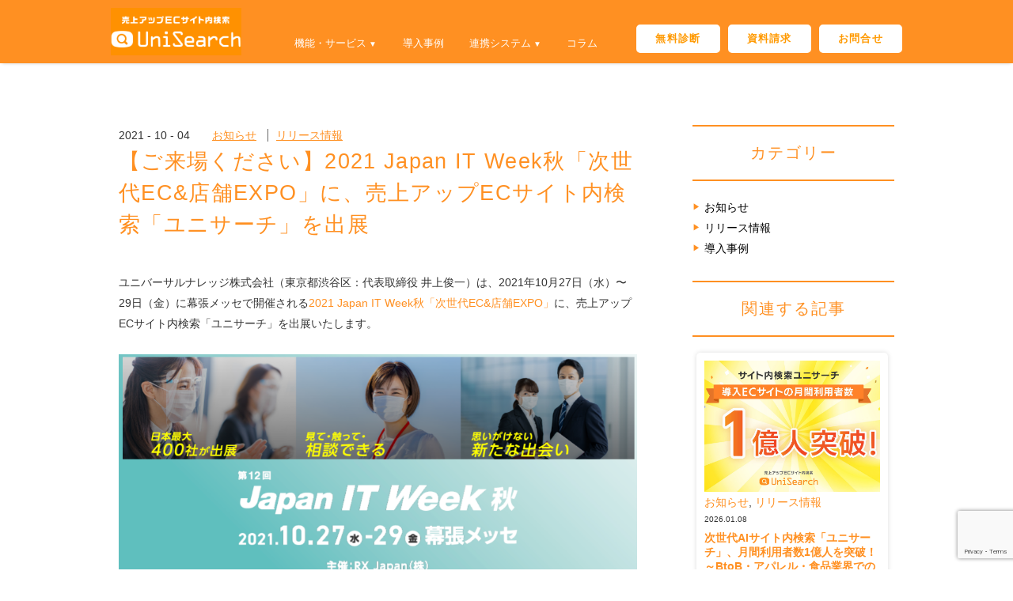

--- FILE ---
content_type: text/html; charset=UTF-8
request_url: https://unisearch.jp/blogs/20211004/
body_size: 17578
content:
<!DOCTYPE html>
<html dir="ltr" lang="ja">
<head>
<meta charset="UTF-8">
<meta name="viewport" content="width=device-width, initial-scale=1">
<meta name="robots" content="index, follow">
<link rel="profile" href="https://gmpg.org/xfn/11">
<link rel="pingback" href="https://unisearch.jp/xmlrpc.php">
<!-- <link rel="stylesheet" href="https://unisearch.jp/wp-content/themes/uk2017-teller-child/dist/css/swiper.css"> -->
<link rel="stylesheet" type="text/css" href="//unisearch.jp/wp-content/cache/wpfc-minified/d5y8551u/a1047.css" media="all"/>
<title>【ご来場ください】2021 Japan IT Week秋「次世代EC&amp;店舗EXPO」に、売上アップECサイト内検索「ユニサーチ」を出展 - サイト内検索ユニサーチ</title>
<style>img:is([sizes="auto" i], [sizes^="auto," i]) { contain-intrinsic-size: 3000px 1500px }</style>
<!-- All in One SEO Pro 4.9.3 - aioseo.com -->
<meta name="description" content="ユニバーサルナレッジ株式会社（東京都渋谷区：代表取締役 井上俊一）は、2021年10月27日（水）〜29日（金" />
<meta name="robots" content="max-snippet:-1, max-image-preview:large, max-video-preview:-1" />
<meta name="author" content="ukadmin"/>
<link rel="canonical" href="https://unisearch.jp/blogs/20211004/" />
<meta name="generator" content="All in One SEO Pro (AIOSEO) 4.9.3" />
<script type="application/ld+json" class="aioseo-schema">
{"@context":"https:\/\/schema.org","@graph":[{"@type":"Article","@id":"https:\/\/unisearch.jp\/blogs\/20211004\/#article","name":"\u3010\u3054\u6765\u5834\u304f\u3060\u3055\u3044\u30112021 Japan IT Week\u79cb\u300c\u6b21\u4e16\u4ee3EC&\u5e97\u8217EXPO\u300d\u306b\u3001\u58f2\u4e0a\u30a2\u30c3\u30d7EC\u30b5\u30a4\u30c8\u5185\u691c\u7d22\u300c\u30e6\u30cb\u30b5\u30fc\u30c1\u300d\u3092\u51fa\u5c55 - \u30b5\u30a4\u30c8\u5185\u691c\u7d22\u30e6\u30cb\u30b5\u30fc\u30c1","headline":"\u3010\u3054\u6765\u5834\u304f\u3060\u3055\u3044\u30112021 Japan IT Week\u79cb\u300c\u6b21\u4e16\u4ee3EC&#038;\u5e97\u8217EXPO\u300d\u306b\u3001\u58f2\u4e0a\u30a2\u30c3\u30d7EC\u30b5\u30a4\u30c8\u5185\u691c\u7d22\u300c\u30e6\u30cb\u30b5\u30fc\u30c1\u300d\u3092\u51fa\u5c55","author":{"@id":"https:\/\/unisearch.jp\/author\/ukadmin\/#author"},"publisher":{"@id":"https:\/\/unisearch.jp\/#organization"},"image":{"@type":"ImageObject","url":"https:\/\/unisearch.jp\/wp-content\/uploads\/2021\/09\/itw21main.png","@id":"https:\/\/unisearch.jp\/blogs\/20211004\/#articleImage","width":1904,"height":882},"datePublished":"2021-10-04T10:46:59+09:00","dateModified":"2021-10-14T15:30:02+09:00","inLanguage":"ja","mainEntityOfPage":{"@id":"https:\/\/unisearch.jp\/blogs\/20211004\/#webpage"},"isPartOf":{"@id":"https:\/\/unisearch.jp\/blogs\/20211004\/#webpage"},"articleSection":"\u304a\u77e5\u3089\u305b, \u30ea\u30ea\u30fc\u30b9\u60c5\u5831"},{"@type":"BreadcrumbList","@id":"https:\/\/unisearch.jp\/blogs\/20211004\/#breadcrumblist","itemListElement":[{"@type":"ListItem","@id":"https:\/\/unisearch.jp#listItem","position":1,"name":"Home","item":"https:\/\/unisearch.jp","nextItem":{"@type":"ListItem","@id":"https:\/\/unisearch.jp\/blogs\/#listItem","name":"\u304a\u77e5\u3089\u305b"}},{"@type":"ListItem","@id":"https:\/\/unisearch.jp\/blogs\/#listItem","position":2,"name":"\u304a\u77e5\u3089\u305b","item":"https:\/\/unisearch.jp\/blogs\/","nextItem":{"@type":"ListItem","@id":"https:\/\/unisearch.jp\/blogs\/release\/#listItem","name":"\u30ea\u30ea\u30fc\u30b9\u60c5\u5831"},"previousItem":{"@type":"ListItem","@id":"https:\/\/unisearch.jp#listItem","name":"Home"}},{"@type":"ListItem","@id":"https:\/\/unisearch.jp\/blogs\/release\/#listItem","position":3,"name":"\u30ea\u30ea\u30fc\u30b9\u60c5\u5831","item":"https:\/\/unisearch.jp\/blogs\/release\/","nextItem":{"@type":"ListItem","@id":"https:\/\/unisearch.jp\/blogs\/20211004\/#listItem","name":"\u3010\u3054\u6765\u5834\u304f\u3060\u3055\u3044\u30112021 Japan IT Week\u79cb\u300c\u6b21\u4e16\u4ee3EC&#038;\u5e97\u8217EXPO\u300d\u306b\u3001\u58f2\u4e0a\u30a2\u30c3\u30d7EC\u30b5\u30a4\u30c8\u5185\u691c\u7d22\u300c\u30e6\u30cb\u30b5\u30fc\u30c1\u300d\u3092\u51fa\u5c55"},"previousItem":{"@type":"ListItem","@id":"https:\/\/unisearch.jp\/blogs\/#listItem","name":"\u304a\u77e5\u3089\u305b"}},{"@type":"ListItem","@id":"https:\/\/unisearch.jp\/blogs\/20211004\/#listItem","position":4,"name":"\u3010\u3054\u6765\u5834\u304f\u3060\u3055\u3044\u30112021 Japan IT Week\u79cb\u300c\u6b21\u4e16\u4ee3EC&#038;\u5e97\u8217EXPO\u300d\u306b\u3001\u58f2\u4e0a\u30a2\u30c3\u30d7EC\u30b5\u30a4\u30c8\u5185\u691c\u7d22\u300c\u30e6\u30cb\u30b5\u30fc\u30c1\u300d\u3092\u51fa\u5c55","previousItem":{"@type":"ListItem","@id":"https:\/\/unisearch.jp\/blogs\/release\/#listItem","name":"\u30ea\u30ea\u30fc\u30b9\u60c5\u5831"}}]},{"@type":"Organization","@id":"https:\/\/unisearch.jp\/#organization","name":"\u30b5\u30a4\u30c8\u5185\u691c\u7d22\u30e6\u30cb\u30b5\u30fc\u30c1","description":"\u30b5\u30a4\u30c8\u5185\u691c\u7d22\u304cEC\u30b5\u30a4\u30c8\u306e\u58f2\u4e0a\u3092\u6c7a\u3081\u308b","url":"https:\/\/unisearch.jp\/"},{"@type":"Person","@id":"https:\/\/unisearch.jp\/author\/ukadmin\/#author","url":"https:\/\/unisearch.jp\/author\/ukadmin\/","name":"ukadmin","image":{"@type":"ImageObject","@id":"https:\/\/unisearch.jp\/blogs\/20211004\/#authorImage","url":"https:\/\/secure.gravatar.com\/avatar\/e3bba7cfd37c40564f7442b13deed1756dd9a42b0117803f309c2f3753c3ab3d?s=96&d=mm&r=g","width":96,"height":96,"caption":"ukadmin"}},{"@type":"WebPage","@id":"https:\/\/unisearch.jp\/blogs\/20211004\/#webpage","url":"https:\/\/unisearch.jp\/blogs\/20211004\/","name":"\u3010\u3054\u6765\u5834\u304f\u3060\u3055\u3044\u30112021 Japan IT Week\u79cb\u300c\u6b21\u4e16\u4ee3EC&\u5e97\u8217EXPO\u300d\u306b\u3001\u58f2\u4e0a\u30a2\u30c3\u30d7EC\u30b5\u30a4\u30c8\u5185\u691c\u7d22\u300c\u30e6\u30cb\u30b5\u30fc\u30c1\u300d\u3092\u51fa\u5c55 - \u30b5\u30a4\u30c8\u5185\u691c\u7d22\u30e6\u30cb\u30b5\u30fc\u30c1","description":"\u30e6\u30cb\u30d0\u30fc\u30b5\u30eb\u30ca\u30ec\u30c3\u30b8\u682a\u5f0f\u4f1a\u793e\uff08\u6771\u4eac\u90fd\u6e0b\u8c37\u533a\uff1a\u4ee3\u8868\u53d6\u7de0\u5f79 \u4e95\u4e0a\u4fca\u4e00\uff09\u306f\u30012021\u5e7410\u670827\u65e5\uff08\u6c34\uff09\u301c29\u65e5\uff08\u91d1","inLanguage":"ja","isPartOf":{"@id":"https:\/\/unisearch.jp\/#website"},"breadcrumb":{"@id":"https:\/\/unisearch.jp\/blogs\/20211004\/#breadcrumblist"},"author":{"@id":"https:\/\/unisearch.jp\/author\/ukadmin\/#author"},"creator":{"@id":"https:\/\/unisearch.jp\/author\/ukadmin\/#author"},"datePublished":"2021-10-04T10:46:59+09:00","dateModified":"2021-10-14T15:30:02+09:00"},{"@type":"WebSite","@id":"https:\/\/unisearch.jp\/#website","url":"https:\/\/unisearch.jp\/","name":"AI\u30b5\u30a4\u30c8\u5185\u691c\u7d22EC\u30b5\u30a4\u30c8\u5411\u3051 - \u30e6\u30cb\u30b5\u30fc\u30c1","description":"\u30b5\u30a4\u30c8\u5185\u691c\u7d22\u304cEC\u30b5\u30a4\u30c8\u306e\u58f2\u4e0a\u3092\u6c7a\u3081\u308b","inLanguage":"ja","publisher":{"@id":"https:\/\/unisearch.jp\/#organization"}}]}
</script>
<!-- All in One SEO Pro -->
<link rel='dns-prefetch' href='//www.google.com' />
<link rel='dns-prefetch' href='//fonts.googleapis.com' />
<link rel="alternate" type="application/rss+xml" title="サイト内検索ユニサーチ &raquo; フィード" href="https://unisearch.jp/feed/" />
<link rel="alternate" type="application/rss+xml" title="サイト内検索ユニサーチ &raquo; コメントフィード" href="https://unisearch.jp/comments/feed/" />
<script type="text/javascript">
/* <![CDATA[ */
window._wpemojiSettings = {"baseUrl":"https:\/\/s.w.org\/images\/core\/emoji\/16.0.1\/72x72\/","ext":".png","svgUrl":"https:\/\/s.w.org\/images\/core\/emoji\/16.0.1\/svg\/","svgExt":".svg","source":{"concatemoji":"https:\/\/unisearch.jp\/wp-includes\/js\/wp-emoji-release.min.js?ver=6.8.3"}};
/*! This file is auto-generated */
!function(s,n){var o,i,e;function c(e){try{var t={supportTests:e,timestamp:(new Date).valueOf()};sessionStorage.setItem(o,JSON.stringify(t))}catch(e){}}function p(e,t,n){e.clearRect(0,0,e.canvas.width,e.canvas.height),e.fillText(t,0,0);var t=new Uint32Array(e.getImageData(0,0,e.canvas.width,e.canvas.height).data),a=(e.clearRect(0,0,e.canvas.width,e.canvas.height),e.fillText(n,0,0),new Uint32Array(e.getImageData(0,0,e.canvas.width,e.canvas.height).data));return t.every(function(e,t){return e===a[t]})}function u(e,t){e.clearRect(0,0,e.canvas.width,e.canvas.height),e.fillText(t,0,0);for(var n=e.getImageData(16,16,1,1),a=0;a<n.data.length;a++)if(0!==n.data[a])return!1;return!0}function f(e,t,n,a){switch(t){case"flag":return n(e,"\ud83c\udff3\ufe0f\u200d\u26a7\ufe0f","\ud83c\udff3\ufe0f\u200b\u26a7\ufe0f")?!1:!n(e,"\ud83c\udde8\ud83c\uddf6","\ud83c\udde8\u200b\ud83c\uddf6")&&!n(e,"\ud83c\udff4\udb40\udc67\udb40\udc62\udb40\udc65\udb40\udc6e\udb40\udc67\udb40\udc7f","\ud83c\udff4\u200b\udb40\udc67\u200b\udb40\udc62\u200b\udb40\udc65\u200b\udb40\udc6e\u200b\udb40\udc67\u200b\udb40\udc7f");case"emoji":return!a(e,"\ud83e\udedf")}return!1}function g(e,t,n,a){var r="undefined"!=typeof WorkerGlobalScope&&self instanceof WorkerGlobalScope?new OffscreenCanvas(300,150):s.createElement("canvas"),o=r.getContext("2d",{willReadFrequently:!0}),i=(o.textBaseline="top",o.font="600 32px Arial",{});return e.forEach(function(e){i[e]=t(o,e,n,a)}),i}function t(e){var t=s.createElement("script");t.src=e,t.defer=!0,s.head.appendChild(t)}"undefined"!=typeof Promise&&(o="wpEmojiSettingsSupports",i=["flag","emoji"],n.supports={everything:!0,everythingExceptFlag:!0},e=new Promise(function(e){s.addEventListener("DOMContentLoaded",e,{once:!0})}),new Promise(function(t){var n=function(){try{var e=JSON.parse(sessionStorage.getItem(o));if("object"==typeof e&&"number"==typeof e.timestamp&&(new Date).valueOf()<e.timestamp+604800&&"object"==typeof e.supportTests)return e.supportTests}catch(e){}return null}();if(!n){if("undefined"!=typeof Worker&&"undefined"!=typeof OffscreenCanvas&&"undefined"!=typeof URL&&URL.createObjectURL&&"undefined"!=typeof Blob)try{var e="postMessage("+g.toString()+"("+[JSON.stringify(i),f.toString(),p.toString(),u.toString()].join(",")+"));",a=new Blob([e],{type:"text/javascript"}),r=new Worker(URL.createObjectURL(a),{name:"wpTestEmojiSupports"});return void(r.onmessage=function(e){c(n=e.data),r.terminate(),t(n)})}catch(e){}c(n=g(i,f,p,u))}t(n)}).then(function(e){for(var t in e)n.supports[t]=e[t],n.supports.everything=n.supports.everything&&n.supports[t],"flag"!==t&&(n.supports.everythingExceptFlag=n.supports.everythingExceptFlag&&n.supports[t]);n.supports.everythingExceptFlag=n.supports.everythingExceptFlag&&!n.supports.flag,n.DOMReady=!1,n.readyCallback=function(){n.DOMReady=!0}}).then(function(){return e}).then(function(){var e;n.supports.everything||(n.readyCallback(),(e=n.source||{}).concatemoji?t(e.concatemoji):e.wpemoji&&e.twemoji&&(t(e.twemoji),t(e.wpemoji)))}))}((window,document),window._wpemojiSettings);
/* ]]> */
</script>
<style id='wp-emoji-styles-inline-css' type='text/css'>
img.wp-smiley, img.emoji {
display: inline !important;
border: none !important;
box-shadow: none !important;
height: 1em !important;
width: 1em !important;
margin: 0 0.07em !important;
vertical-align: -0.1em !important;
background: none !important;
padding: 0 !important;
}
</style>
<!-- <link rel='stylesheet' id='wp-block-library-css' href='https://unisearch.jp/wp-includes/css/dist/block-library/style.min.css?ver=6.8.3' type='text/css' media='all' /> -->
<link rel="stylesheet" type="text/css" href="//unisearch.jp/wp-content/cache/wpfc-minified/8z0ds43r/a1047.css" media="all"/>
<style id='classic-theme-styles-inline-css' type='text/css'>
/*! This file is auto-generated */
.wp-block-button__link{color:#fff;background-color:#32373c;border-radius:9999px;box-shadow:none;text-decoration:none;padding:calc(.667em + 2px) calc(1.333em + 2px);font-size:1.125em}.wp-block-file__button{background:#32373c;color:#fff;text-decoration:none}
</style>
<!-- <link rel='stylesheet' id='aioseo/css/src/vue/standalone/blocks/table-of-contents/global.scss-css' href='https://unisearch.jp/wp-content/plugins/all-in-one-seo-pack-pro/dist/Pro/assets/css/table-of-contents/global.e90f6d47.css?ver=4.9.3' type='text/css' media='all' /> -->
<!-- <link rel='stylesheet' id='aioseo/css/src/vue/standalone/blocks/pro/recipe/global.scss-css' href='https://unisearch.jp/wp-content/plugins/all-in-one-seo-pack-pro/dist/Pro/assets/css/recipe/global.67a3275f.css?ver=4.9.3' type='text/css' media='all' /> -->
<!-- <link rel='stylesheet' id='aioseo/css/src/vue/standalone/blocks/pro/product/global.scss-css' href='https://unisearch.jp/wp-content/plugins/all-in-one-seo-pack-pro/dist/Pro/assets/css/product/global.61066cfb.css?ver=4.9.3' type='text/css' media='all' /> -->
<link rel="stylesheet" type="text/css" href="//unisearch.jp/wp-content/cache/wpfc-minified/7z6vggmj/a1047.css" media="all"/>
<style id='snow-monkey-forms-control-checkboxes-style-inline-css' type='text/css'>
.smf-form .smf-checkboxes-control--horizontal .smf-checkboxes-control__control>.smf-label{display:inline-block;margin-right:var(--_margin-1)}.smf-form .smf-checkboxes-control--vertical .smf-checkboxes-control__control>.smf-label{display:block}.smf-form .smf-checkbox-control{align-items:flex-start;display:inline-flex;gap:var(--_s-2)}.smf-form .smf-checkbox-control__control{--_border-radius:var(--_global--border-radius);--_border-color:var(--_form-control-border-color);border:1px solid var(--_border-color);border-radius:var(--_border-radius);outline:0;--_transition-duration:var(--_global--transition-duration);--_transition-function-timing:var(--_global--transition-function-timing);--_transition-delay:var(--_global--transition-delay);transition:border var(--_transition-duration) var(--_transition-function-timing) var(--_transition-delay)}.smf-form .smf-checkbox-control__control:hover{--_border-color:var(--_form-control-border-color-hover)}.smf-form .smf-checkbox-control__control:active,.smf-form .smf-checkbox-control__control:focus,.smf-form .smf-checkbox-control__control:focus-within,.smf-form .smf-checkbox-control__control[aria-selected=true]{--_border-color:var(--_form-control-border-color-focus)}.smf-form .smf-checkbox-control__control>input,.smf-form .smf-checkbox-control__control>textarea{border:none;outline:none}.smf-form .smf-checkbox-control__control{appearance:none;background-color:var(--_color-white);border-radius:3px;box-shadow:inset 0 1px 1px rgba(0,0,0,.035);cursor:pointer;display:inline-block;flex:0 0 auto;height:16px;margin:calc(var(--_half-leading)*1em) 0 0;position:relative;width:16px}.smf-form .smf-checkbox-control__control:before{border-color:var(--_color-white);border-style:solid;border-width:0 2px 2px 0;height:8px;left:calc(50% - 3px);margin:0!important;top:calc(50% - 5px);transform:rotate(45deg);visibility:hidden;width:6px}.smf-form .smf-checkbox-control__control:checked{background-color:#3a87fd;border-color:#3a87fd}.smf-form .smf-checkbox-control__control:checked:before{content:"";display:block;position:absolute;visibility:visible}.smf-form .smf-checkbox-control__control:disabled{background-color:var(--_lightest-color-gray)}.smf-form .smf-checkbox-control__control:disabled:before{border-color:var(--_dark-color-gray)}.smf-form .smf-checkbox-control__control{flex:none;margin-top:calc(var(--_half-leading)*1em)}
</style>
<style id='snow-monkey-forms-control-file-style-inline-css' type='text/css'>
.smf-form .smf-file-control{align-items:center;display:flex;flex-wrap:wrap;gap:1em;justify-content:space-between;position:relative}.smf-form .smf-file-control__filename,.smf-form .smf-file-control__label{display:none}.smf-form .smf-file-control>label{align-items:center;display:flex;flex-wrap:wrap;gap:1em;outline:none;position:relative}.smf-form .smf-file-control>label:before{content:"";display:block;inset:-3px;position:absolute}.smf-form .smf-file-control>label:active:before,.smf-form .smf-file-control>label:focus-within:before,.smf-form .smf-file-control>label:focus:before{border:1px solid var(--_form-control-border-color-focus);border-radius:var(--_global--border-radius)}.smf-form .smf-file-control>label>*{flex:0 0 auto}.smf-form .smf-file-control__control{display:none}.smf-form .smf-file-control__label{background-color:var(--_lighter-color-gray);background-image:linear-gradient(180deg,#fff,var(--_lighter-color-gray));border-radius:var(--_global--border-radius);color:var(--_color-text);cursor:pointer;display:inline-block;padding:var(--_padding-2) var(--_padding-1);text-decoration:none;--_border-radius:var(--_global--border-radius);--_border-color:var(--_form-control-border-color);border:1px solid var(--_border-color);border-radius:var(--_border-radius);outline:0;--_transition-duration:var(--_global--transition-duration);--_transition-function-timing:var(--_global--transition-function-timing);--_transition-delay:var(--_global--transition-delay);transition:border var(--_transition-duration) var(--_transition-function-timing) var(--_transition-delay)}.smf-form .smf-file-control__label:hover{--_border-color:var(--_form-control-border-color-hover)}.smf-form .smf-file-control__label:active,.smf-form .smf-file-control__label:focus,.smf-form .smf-file-control__label:focus-within,.smf-form .smf-file-control__label[aria-selected=true]{--_border-color:var(--_form-control-border-color-focus)}.smf-form .smf-file-control__label>input,.smf-form .smf-file-control__label>textarea{border:none;outline:none}.smf-form .smf-file-control__filename--no-file{display:inline-block}.smf-form .smf-file-control__filename--has-file{display:none}.smf-form .smf-file-control__clear{cursor:pointer;display:none;text-decoration:underline}.smf-form .smf-file-control__value{margin-top:.25em}.smf-form .smf-file-control--set .smf-file-control__filename--no-file{display:none}.smf-form .smf-file-control--set .smf-file-control__clear,.smf-form .smf-file-control--set .smf-file-control__filename--has-file{display:inline-block}.smf-form .smf-file-control--uploaded label{display:none}.smf-form .smf-file-control--uploaded .smf-file-control__clear{display:inline-block}
</style>
<style id='snow-monkey-forms-item-style-inline-css' type='text/css'>
.smf-item label{cursor:pointer}.smf-item__description{color:var(--_dark-color-gray);margin-top:var(--_margin-2);--_font-size-level:-1;font-size:var(--_font-size);line-height:var(--_line-height)}
</style>
<style id='snow-monkey-forms-control-radio-buttons-style-inline-css' type='text/css'>
.smf-form .smf-radio-buttons-control--horizontal .smf-radio-buttons-control__control>.smf-label{display:inline-block;margin-right:var(--_margin-1)}.smf-form .smf-radio-buttons-control--vertical .smf-radio-buttons-control__control>.smf-label{display:block}.smf-form .smf-radio-button-control{align-items:flex-start;display:inline-flex;gap:var(--_s-2)}.smf-form .smf-radio-button-control__control{--_border-radius:var(--_global--border-radius);--_border-color:var(--_form-control-border-color);border:1px solid var(--_border-color);border-radius:var(--_border-radius);outline:0;--_transition-duration:var(--_global--transition-duration);--_transition-function-timing:var(--_global--transition-function-timing);--_transition-delay:var(--_global--transition-delay);transition:border var(--_transition-duration) var(--_transition-function-timing) var(--_transition-delay)}.smf-form .smf-radio-button-control__control:hover{--_border-color:var(--_form-control-border-color-hover)}.smf-form .smf-radio-button-control__control:active,.smf-form .smf-radio-button-control__control:focus,.smf-form .smf-radio-button-control__control:focus-within,.smf-form .smf-radio-button-control__control[aria-selected=true]{--_border-color:var(--_form-control-border-color-focus)}.smf-form .smf-radio-button-control__control>input,.smf-form .smf-radio-button-control__control>textarea{border:none;outline:none}.smf-form .smf-radio-button-control__control{appearance:none;background-color:var(--_color-white);border-radius:100%;box-shadow:inset 0 1px 1px rgba(0,0,0,.035);cursor:pointer;display:inline-block;flex:0 0 auto;height:16px;margin:calc(var(--_half-leading)*1em) 0 0;position:relative;width:16px}.smf-form .smf-radio-button-control__control:before{background-color:var(--_color-white);border-radius:100%;height:6px;left:calc(50% - 3px);margin:0!important;overflow:hidden;top:calc(50% - 3px);visibility:hidden;width:6px}.smf-form .smf-radio-button-control__control:checked{background-color:#3a87fd;border-color:#3a87fd}.smf-form .smf-radio-button-control__control:checked:before{content:"";display:block;position:absolute;visibility:visible}.smf-form .smf-radio-button-control__control:disabled{background-color:var(--_lightest-color-gray)}.smf-form .smf-radio-button-control__control:disabled:before{background-color:var(--_dark-color-gray)}.smf-form .smf-radio-button-control__control{flex:none;margin-top:calc(var(--_half-leading)*1em)}
</style>
<style id='snow-monkey-forms-control-select-style-inline-css' type='text/css'>
.smf-form .smf-select-control{display:inline-block;position:relative}.smf-form .smf-select-control__toggle{display:none}.smf-form .smf-select-control__control{appearance:none;background-color:#0000;cursor:pointer;display:inline-block;max-width:100%;padding:.75rem 1rem;padding-right:var(--_s1);position:relative;z-index:1;--_border-radius:var(--_global--border-radius);--_border-color:var(--_form-control-border-color);border:1px solid var(--_border-color);border-radius:var(--_border-radius);outline:0;--_transition-duration:var(--_global--transition-duration);--_transition-function-timing:var(--_global--transition-function-timing);--_transition-delay:var(--_global--transition-delay);transition:border var(--_transition-duration) var(--_transition-function-timing) var(--_transition-delay)}.smf-form .smf-select-control__control:hover{--_border-color:var(--_form-control-border-color-hover)}.smf-form .smf-select-control__control:active,.smf-form .smf-select-control__control:focus,.smf-form .smf-select-control__control:focus-within,.smf-form .smf-select-control__control[aria-selected=true]{--_border-color:var(--_form-control-border-color-focus)}.smf-form .smf-select-control__control>input,.smf-form .smf-select-control__control>textarea{border:none;outline:none}.smf-form .smf-select-control__control:focus+.smf-select-control__toggle:before{border-color:#3a87fd}.smf-form .smf-select-control__control:disabled+.smf-select-control__toggle{background-color:var(--_lightest-color-gray)}.smf-form .smf-select-control__toggle{background-color:var(--_color-white);bottom:0;display:block;left:0;position:absolute;right:0;top:0;z-index:0}.smf-form .smf-select-control__toggle:before{border-color:currentcolor;border-style:solid;border-width:0 1px 1px 0;content:"";display:block;height:6px;position:absolute;right:calc(var(--_s-1) - 6px);top:calc(50% - 4px);transform:rotate(45deg);width:6px}.smf-select-control__control{color:inherit}
</style>
<style id='snow-monkey-forms-control-text-style-inline-css' type='text/css'>
.smf-form .smf-text-control__control{background-color:var(--_color-white);box-shadow:inset 0 1px 1px rgba(0,0,0,.035);max-width:100%;padding:.75rem 1rem;--_border-radius:var(--_global--border-radius);--_border-color:var(--_form-control-border-color);border:1px solid var(--_border-color);border-radius:var(--_border-radius);outline:0;--_transition-duration:var(--_global--transition-duration);--_transition-function-timing:var(--_global--transition-function-timing);--_transition-delay:var(--_global--transition-delay);transition:border var(--_transition-duration) var(--_transition-function-timing) var(--_transition-delay)}.smf-form .smf-text-control__control:hover{--_border-color:var(--_form-control-border-color-hover)}.smf-form .smf-text-control__control:active,.smf-form .smf-text-control__control:focus,.smf-form .smf-text-control__control:focus-within,.smf-form .smf-text-control__control[aria-selected=true]{--_border-color:var(--_form-control-border-color-focus)}.smf-form .smf-text-control__control>input,.smf-form .smf-text-control__control>textarea{border:none;outline:none}.smf-form .smf-text-control__control:disabled{background-color:var(--_lightest-color-gray)}textarea.smf-form .smf-text-control__control{height:auto;width:100%}.smf-text-control{line-height:1}
</style>
<style id='snow-monkey-forms-control-textarea-style-inline-css' type='text/css'>
.smf-form .smf-textarea-control__control{background-color:var(--_color-white);box-shadow:inset 0 1px 1px rgba(0,0,0,.035);display:block;max-width:100%;padding:.75rem 1rem;width:100%;--_border-radius:var(--_global--border-radius);--_border-color:var(--_form-control-border-color);border:1px solid var(--_border-color);border-radius:var(--_border-radius);outline:0;--_transition-duration:var(--_global--transition-duration);--_transition-function-timing:var(--_global--transition-function-timing);--_transition-delay:var(--_global--transition-delay);transition:border var(--_transition-duration) var(--_transition-function-timing) var(--_transition-delay)}.smf-form .smf-textarea-control__control:hover{--_border-color:var(--_form-control-border-color-hover)}.smf-form .smf-textarea-control__control:active,.smf-form .smf-textarea-control__control:focus,.smf-form .smf-textarea-control__control:focus-within,.smf-form .smf-textarea-control__control[aria-selected=true]{--_border-color:var(--_form-control-border-color-focus)}.smf-form .smf-textarea-control__control>input,.smf-form .smf-textarea-control__control>textarea{border:none;outline:none}.smf-form .smf-textarea-control__control:disabled{background-color:var(--_lightest-color-gray)}textarea.smf-form .smf-textarea-control__control{height:auto;width:100%}
</style>
<!-- <link rel='stylesheet' id='sass-basis-core-css' href='https://unisearch.jp/wp-content/plugins/snow-monkey-forms/dist/css/fallback.css?ver=1748401570' type='text/css' media='all' /> -->
<!-- <link rel='stylesheet' id='snow-monkey-forms-css' href='https://unisearch.jp/wp-content/plugins/snow-monkey-forms/dist/css/app.css?ver=1748401570' type='text/css' media='all' /> -->
<link rel="stylesheet" type="text/css" href="//unisearch.jp/wp-content/cache/wpfc-minified/8avb0klc/a1047.css" media="all"/>
<style id='global-styles-inline-css' type='text/css'>
:root{--wp--preset--aspect-ratio--square: 1;--wp--preset--aspect-ratio--4-3: 4/3;--wp--preset--aspect-ratio--3-4: 3/4;--wp--preset--aspect-ratio--3-2: 3/2;--wp--preset--aspect-ratio--2-3: 2/3;--wp--preset--aspect-ratio--16-9: 16/9;--wp--preset--aspect-ratio--9-16: 9/16;--wp--preset--color--black: #000000;--wp--preset--color--cyan-bluish-gray: #abb8c3;--wp--preset--color--white: #ffffff;--wp--preset--color--pale-pink: #f78da7;--wp--preset--color--vivid-red: #cf2e2e;--wp--preset--color--luminous-vivid-orange: #ff6900;--wp--preset--color--luminous-vivid-amber: #fcb900;--wp--preset--color--light-green-cyan: #7bdcb5;--wp--preset--color--vivid-green-cyan: #00d084;--wp--preset--color--pale-cyan-blue: #8ed1fc;--wp--preset--color--vivid-cyan-blue: #0693e3;--wp--preset--color--vivid-purple: #9b51e0;--wp--preset--gradient--vivid-cyan-blue-to-vivid-purple: linear-gradient(135deg,rgba(6,147,227,1) 0%,rgb(155,81,224) 100%);--wp--preset--gradient--light-green-cyan-to-vivid-green-cyan: linear-gradient(135deg,rgb(122,220,180) 0%,rgb(0,208,130) 100%);--wp--preset--gradient--luminous-vivid-amber-to-luminous-vivid-orange: linear-gradient(135deg,rgba(252,185,0,1) 0%,rgba(255,105,0,1) 100%);--wp--preset--gradient--luminous-vivid-orange-to-vivid-red: linear-gradient(135deg,rgba(255,105,0,1) 0%,rgb(207,46,46) 100%);--wp--preset--gradient--very-light-gray-to-cyan-bluish-gray: linear-gradient(135deg,rgb(238,238,238) 0%,rgb(169,184,195) 100%);--wp--preset--gradient--cool-to-warm-spectrum: linear-gradient(135deg,rgb(74,234,220) 0%,rgb(151,120,209) 20%,rgb(207,42,186) 40%,rgb(238,44,130) 60%,rgb(251,105,98) 80%,rgb(254,248,76) 100%);--wp--preset--gradient--blush-light-purple: linear-gradient(135deg,rgb(255,206,236) 0%,rgb(152,150,240) 100%);--wp--preset--gradient--blush-bordeaux: linear-gradient(135deg,rgb(254,205,165) 0%,rgb(254,45,45) 50%,rgb(107,0,62) 100%);--wp--preset--gradient--luminous-dusk: linear-gradient(135deg,rgb(255,203,112) 0%,rgb(199,81,192) 50%,rgb(65,88,208) 100%);--wp--preset--gradient--pale-ocean: linear-gradient(135deg,rgb(255,245,203) 0%,rgb(182,227,212) 50%,rgb(51,167,181) 100%);--wp--preset--gradient--electric-grass: linear-gradient(135deg,rgb(202,248,128) 0%,rgb(113,206,126) 100%);--wp--preset--gradient--midnight: linear-gradient(135deg,rgb(2,3,129) 0%,rgb(40,116,252) 100%);--wp--preset--font-size--small: 13px;--wp--preset--font-size--medium: 20px;--wp--preset--font-size--large: 36px;--wp--preset--font-size--x-large: 42px;--wp--preset--spacing--20: 0.44rem;--wp--preset--spacing--30: 0.67rem;--wp--preset--spacing--40: 1rem;--wp--preset--spacing--50: 1.5rem;--wp--preset--spacing--60: 2.25rem;--wp--preset--spacing--70: 3.38rem;--wp--preset--spacing--80: 5.06rem;--wp--preset--shadow--natural: 6px 6px 9px rgba(0, 0, 0, 0.2);--wp--preset--shadow--deep: 12px 12px 50px rgba(0, 0, 0, 0.4);--wp--preset--shadow--sharp: 6px 6px 0px rgba(0, 0, 0, 0.2);--wp--preset--shadow--outlined: 6px 6px 0px -3px rgba(255, 255, 255, 1), 6px 6px rgba(0, 0, 0, 1);--wp--preset--shadow--crisp: 6px 6px 0px rgba(0, 0, 0, 1);}:where(.is-layout-flex){gap: 0.5em;}:where(.is-layout-grid){gap: 0.5em;}body .is-layout-flex{display: flex;}.is-layout-flex{flex-wrap: wrap;align-items: center;}.is-layout-flex > :is(*, div){margin: 0;}body .is-layout-grid{display: grid;}.is-layout-grid > :is(*, div){margin: 0;}:where(.wp-block-columns.is-layout-flex){gap: 2em;}:where(.wp-block-columns.is-layout-grid){gap: 2em;}:where(.wp-block-post-template.is-layout-flex){gap: 1.25em;}:where(.wp-block-post-template.is-layout-grid){gap: 1.25em;}.has-black-color{color: var(--wp--preset--color--black) !important;}.has-cyan-bluish-gray-color{color: var(--wp--preset--color--cyan-bluish-gray) !important;}.has-white-color{color: var(--wp--preset--color--white) !important;}.has-pale-pink-color{color: var(--wp--preset--color--pale-pink) !important;}.has-vivid-red-color{color: var(--wp--preset--color--vivid-red) !important;}.has-luminous-vivid-orange-color{color: var(--wp--preset--color--luminous-vivid-orange) !important;}.has-luminous-vivid-amber-color{color: var(--wp--preset--color--luminous-vivid-amber) !important;}.has-light-green-cyan-color{color: var(--wp--preset--color--light-green-cyan) !important;}.has-vivid-green-cyan-color{color: var(--wp--preset--color--vivid-green-cyan) !important;}.has-pale-cyan-blue-color{color: var(--wp--preset--color--pale-cyan-blue) !important;}.has-vivid-cyan-blue-color{color: var(--wp--preset--color--vivid-cyan-blue) !important;}.has-vivid-purple-color{color: var(--wp--preset--color--vivid-purple) !important;}.has-black-background-color{background-color: var(--wp--preset--color--black) !important;}.has-cyan-bluish-gray-background-color{background-color: var(--wp--preset--color--cyan-bluish-gray) !important;}.has-white-background-color{background-color: var(--wp--preset--color--white) !important;}.has-pale-pink-background-color{background-color: var(--wp--preset--color--pale-pink) !important;}.has-vivid-red-background-color{background-color: var(--wp--preset--color--vivid-red) !important;}.has-luminous-vivid-orange-background-color{background-color: var(--wp--preset--color--luminous-vivid-orange) !important;}.has-luminous-vivid-amber-background-color{background-color: var(--wp--preset--color--luminous-vivid-amber) !important;}.has-light-green-cyan-background-color{background-color: var(--wp--preset--color--light-green-cyan) !important;}.has-vivid-green-cyan-background-color{background-color: var(--wp--preset--color--vivid-green-cyan) !important;}.has-pale-cyan-blue-background-color{background-color: var(--wp--preset--color--pale-cyan-blue) !important;}.has-vivid-cyan-blue-background-color{background-color: var(--wp--preset--color--vivid-cyan-blue) !important;}.has-vivid-purple-background-color{background-color: var(--wp--preset--color--vivid-purple) !important;}.has-black-border-color{border-color: var(--wp--preset--color--black) !important;}.has-cyan-bluish-gray-border-color{border-color: var(--wp--preset--color--cyan-bluish-gray) !important;}.has-white-border-color{border-color: var(--wp--preset--color--white) !important;}.has-pale-pink-border-color{border-color: var(--wp--preset--color--pale-pink) !important;}.has-vivid-red-border-color{border-color: var(--wp--preset--color--vivid-red) !important;}.has-luminous-vivid-orange-border-color{border-color: var(--wp--preset--color--luminous-vivid-orange) !important;}.has-luminous-vivid-amber-border-color{border-color: var(--wp--preset--color--luminous-vivid-amber) !important;}.has-light-green-cyan-border-color{border-color: var(--wp--preset--color--light-green-cyan) !important;}.has-vivid-green-cyan-border-color{border-color: var(--wp--preset--color--vivid-green-cyan) !important;}.has-pale-cyan-blue-border-color{border-color: var(--wp--preset--color--pale-cyan-blue) !important;}.has-vivid-cyan-blue-border-color{border-color: var(--wp--preset--color--vivid-cyan-blue) !important;}.has-vivid-purple-border-color{border-color: var(--wp--preset--color--vivid-purple) !important;}.has-vivid-cyan-blue-to-vivid-purple-gradient-background{background: var(--wp--preset--gradient--vivid-cyan-blue-to-vivid-purple) !important;}.has-light-green-cyan-to-vivid-green-cyan-gradient-background{background: var(--wp--preset--gradient--light-green-cyan-to-vivid-green-cyan) !important;}.has-luminous-vivid-amber-to-luminous-vivid-orange-gradient-background{background: var(--wp--preset--gradient--luminous-vivid-amber-to-luminous-vivid-orange) !important;}.has-luminous-vivid-orange-to-vivid-red-gradient-background{background: var(--wp--preset--gradient--luminous-vivid-orange-to-vivid-red) !important;}.has-very-light-gray-to-cyan-bluish-gray-gradient-background{background: var(--wp--preset--gradient--very-light-gray-to-cyan-bluish-gray) !important;}.has-cool-to-warm-spectrum-gradient-background{background: var(--wp--preset--gradient--cool-to-warm-spectrum) !important;}.has-blush-light-purple-gradient-background{background: var(--wp--preset--gradient--blush-light-purple) !important;}.has-blush-bordeaux-gradient-background{background: var(--wp--preset--gradient--blush-bordeaux) !important;}.has-luminous-dusk-gradient-background{background: var(--wp--preset--gradient--luminous-dusk) !important;}.has-pale-ocean-gradient-background{background: var(--wp--preset--gradient--pale-ocean) !important;}.has-electric-grass-gradient-background{background: var(--wp--preset--gradient--electric-grass) !important;}.has-midnight-gradient-background{background: var(--wp--preset--gradient--midnight) !important;}.has-small-font-size{font-size: var(--wp--preset--font-size--small) !important;}.has-medium-font-size{font-size: var(--wp--preset--font-size--medium) !important;}.has-large-font-size{font-size: var(--wp--preset--font-size--large) !important;}.has-x-large-font-size{font-size: var(--wp--preset--font-size--x-large) !important;}
:where(.wp-block-post-template.is-layout-flex){gap: 1.25em;}:where(.wp-block-post-template.is-layout-grid){gap: 1.25em;}
:where(.wp-block-columns.is-layout-flex){gap: 2em;}:where(.wp-block-columns.is-layout-grid){gap: 2em;}
:root :where(.wp-block-pullquote){font-size: 1.5em;line-height: 1.6;}
</style>
<!-- <link rel='stylesheet' id='parent-style-css' href='https://unisearch.jp/wp-content/themes/teller/style.css?ver=6.8.3' type='text/css' media='all' /> -->
<!-- <link rel='stylesheet' id='child-style-css' href='https://unisearch.jp/wp-content/themes/uk2017-teller-child/style.css?ver=6.8.3' type='text/css' media='all' /> -->
<!-- <link rel='stylesheet' id='teller-style-css' href='https://unisearch.jp/wp-content/themes/uk2017-teller-child/style.css?ver=6.8.3' type='text/css' media='all' /> -->
<link rel="stylesheet" type="text/css" href="//unisearch.jp/wp-content/cache/wpfc-minified/1yntxfpt/a1047.css" media="all"/>
<link rel='stylesheet' id='teller-fonts-css' href='https://fonts.googleapis.com/css?family=Open+Sans:400,700,300' type='text/css' media='all' />
<!-- <link rel='stylesheet' id='fontawesome-css' href='https://unisearch.jp/wp-content/themes/teller/css/font-awesome.css?ver=6.8.3' type='text/css' media='all' /> -->
<link rel="stylesheet" type="text/css" href="//unisearch.jp/wp-content/cache/wpfc-minified/861vscu9/a1047.css" media="all"/>
<script type="text/javascript" src="https://unisearch.jp/wp-includes/js/jquery/jquery.min.js?ver=3.7.1" id="jquery-core-js"></script>
<script type="text/javascript" src="https://unisearch.jp/wp-includes/js/jquery/jquery-migrate.min.js?ver=3.4.1" id="jquery-migrate-js"></script>
<script type="text/javascript" src="https://unisearch.jp/wp-content/themes/teller/js/custom.js?ver=1418661550" id="teller-custom-js"></script>
<link rel="https://api.w.org/" href="https://unisearch.jp/wp-json/" /><link rel="alternate" title="JSON" type="application/json" href="https://unisearch.jp/wp-json/wp/v2/posts/4262" /><link rel="EditURI" type="application/rsd+xml" title="RSD" href="https://unisearch.jp/xmlrpc.php?rsd" />
<meta name="generator" content="WordPress 6.8.3" />
<link rel='shortlink' href='https://unisearch.jp/?p=4262' />
<link rel="alternate" title="oEmbed (JSON)" type="application/json+oembed" href="https://unisearch.jp/wp-json/oembed/1.0/embed?url=https%3A%2F%2Funisearch.jp%2Fblogs%2F20211004%2F" />
<link rel="alternate" title="oEmbed (XML)" type="text/xml+oembed" href="https://unisearch.jp/wp-json/oembed/1.0/embed?url=https%3A%2F%2Funisearch.jp%2Fblogs%2F20211004%2F&#038;format=xml" />
<style type="text/css">
.site-title a,
.site-description {
color: #000000;
}
</style>
<!-- Google Tag Manager 2023.12.8設置-->
<script>(function(w,d,s,l,i){w[l]=w[l]||[];w[l].push({'gtm.start':
new Date().getTime(),event:'gtm.js'});var f=d.getElementsByTagName(s)[0],
j=d.createElement(s),dl=l!='dataLayer'?'&l='+l:'';j.async=true;j.src=
'https://www.googletagmanager.com/gtm.js?id='+i+dl;f.parentNode.insertBefore(j,f);
})(window,document,'script','dataLayer','GTM-W5GJMB');</script>
<!-- End Google Tag Manager -->
<!-- Global site tag (gtag.js) - Google Analytics
<script async src="https://www.googletagmanager.com/gtag/js?id=UA-25976679-2"></script>
<script>
window.dataLayer = window.dataLayer || [];
function gtag(){dataLayer.push(arguments);}
gtag('js', new Date());
gtag('config', 'UA-25976679-2');
gtag('config', 'G-HE4D2KL8J1');
gtag('config', 'G-JMV490V4SH');
gtag('config', 'UA-25976679-1', {
'accept_incoming': true,
'linker': {
'domains': ['universal-knowledge.jp', 'unisearch.jp']
}
});
</script> -->
<!-- <link rel="stylesheet" href="https://unisearch.jp/wp-content/themes/uk2017-teller-child/style_top_2024.css?20251222"> -->
<link rel="stylesheet" type="text/css" href="//unisearch.jp/wp-content/cache/wpfc-minified/ky0ubxs5/a1047.css" media="all"/>
<meta name="google-site-verification" content="z3ryzc2XgJZQ6H62lYSxBbDYjAQxlm15-V5Iydi5fzU" />
<link rel="icon" href="https://unisearch.jp/favicon.ico" type="image/x-icon">
<meta name="msvalidate.01" content="EEE185C815D1C9620A860BED104CCE8C" />
</head>
<body class="wp-singular post-template-default single single-post postid-4262 single-format-standard wp-theme-teller wp-child-theme-uk2017-teller-child group-blog">
<!-- Google Tag Manager (noscript) 2023.12.8設置-->
<noscript><iframe src="https://www.googletagmanager.com/ns.html?id=GTM-W5GJMB"
height="0" width="0" style="display:none;visibility:hidden"></iframe></noscript>
<!-- End Google Tag Manager (noscript) -->
<div id="page" class="site">
<a class="skip-link screen-reader-text" href="#content">Skip to content</a>
<div id="newHeader" class="newHeader-wrap">
<header id="masthead" class="site-header fix_ver02" role="banner">
<!--  <div id="header-bnr"><div class="headr-banner" style="background: #f2f2f2;border-top: 0px solid #fff;"><div class="headr-banner_inner"><a href="https://unisearch.jp/blogs/20240402/"><img src="https://unisearch.jp/wp-content/uploads/2024/03/header-banner202403.jpg" alt="" class="header-banner_pc"><img src="https://unisearch.jp/wp-content/uploads/2024/03/header-banner202403_sp.jpg" alt="" class="header-banner_sp"></a><button title="バナーを閉じる" class="headr-banner_btn"><img src="https://universal-knowledge.jp/wp-content/uploads/2020/08/header-banner_close.png" alt=""></button></div></div></div>  headr-banner -->
<div class="wrap new">
<div class="site-branding">
<div class="site-logo"><a href="https://unisearch.jp/"><img src="https://unisearch.jp/wp-content/uploads/2021/04/header_logo_se04.gif" alt="Universal Knowledge"><!--　<img src="https://unisearch.jp/wp-content/themes/uk2017-teller-child/assets/img/common/header_logo_uk.gif" alt="Universal Knowledge"><img src="https://unisearch.jp/wp-content/uploads/2021/01/header_logo_uk2.gif" alt="Universal Knowledge">　--></a></div>
</div><!-- .site-branding -->
<a href="#" role="button" class="newNav_btn newNav_open" style="outline: currentcolor none medium;"><i class="fa fa-bars"></i></a>
<div class="main-navigation02_wrap">
<nav id="site-navigation" class="main-navigation02 bo_2 navi_2022 navi_2024" role="navigation">
<nav class="uk-menu-container"><ul id="primary-menu" class="menu"><li id="menu-item-935" class="menu-item menu-item-type-post_type menu-item-object-page menu-item-has-children menu-item-935"><a href="https://unisearch.jp/product/">機能・サービス</a>
<ul class="sub-menu">
<li id="menu-item-4756" class="menu-item menu-item-type-post_type menu-item-object-page menu-item-4756"><a href="https://unisearch.jp/product/"><strong>サイト内検索「ユニサーチ」</strong></a></li>
<li id="menu-item-7277" class="menu-item menu-item-type-post_type menu-item-object-page menu-item-7277"><a href="https://unisearch.jp/product/">　サイト内検索結果の最適化</a></li>
<li id="menu-item-7271" class="menu-item menu-item-type-post_type menu-item-object-page menu-item-7271"><a href="https://unisearch.jp/synonym/">　表記ゆれ・スペルミス対応とは</a></li>
<li id="menu-item-7272" class="menu-item menu-item-type-post_type menu-item-object-page menu-item-7272"><a href="https://unisearch.jp/suggest/">　検索サジェスト機能</a></li>
<li id="menu-item-7273" class="menu-item menu-item-type-post_type menu-item-object-page menu-item-7273"><a href="https://unisearch.jp/facet/">　ファセット検索</a></li>
<li id="menu-item-7274" class="menu-item menu-item-type-post_type menu-item-object-page menu-item-7274"><a href="https://unisearch.jp/product-btob/">　BtoB・卸サイト向け検索機能</a></li>
<li id="menu-item-7275" class="menu-item menu-item-type-post_type menu-item-object-page menu-item-7275"><a href="https://unisearch.jp/support/">　サポート体制とレポート</a></li>
<li id="menu-item-7276" class="menu-item menu-item-type-post_type menu-item-object-page menu-item-7276"><a href="https://unisearch.jp/implementation/">　6つの安心とユニサーチ導入の流れ</a></li>
<li id="menu-item-4757" class="menu-item menu-item-type-post_type menu-item-object-page menu-item-4757"><a href="https://unisearch.jp/product/uni-suggest/"><strong>検索サジェスト「ユニサジェスト」</strong></a></li>
<li id="menu-item-7278" class="menu-item menu-item-type-post_type menu-item-object-page menu-item-7278"><a href="https://unisearch.jp/qa/"><strong>Q&#038;A よくあるご質問</strong></a></li>
</ul>
</li>
<li id="menu-item-936" class="menu-item menu-item-type-custom menu-item-object-custom menu-item-936"><a href="https://unisearch.jp/case/">導入事例</a></li>
<li id="menu-item-4759" class="menu-item menu-item-type-post_type menu-item-object-page menu-item-has-children menu-item-4759"><a href="https://unisearch.jp/ecsystem/">連携システム</a>
<ul class="sub-menu">
<li id="menu-item-4762" class="menu-item menu-item-type-post_type menu-item-object-page menu-item-4762"><a href="https://unisearch.jp/ecsystem/">連携ECシステム一覧</a></li>
<li id="menu-item-4760" class="menu-item menu-item-type-post_type menu-item-object-page menu-item-4760"><a href="https://unisearch.jp/partner/">パートナー募集</a></li>
</ul>
</li>
<li id="menu-item-7279" class="menu-item menu-item-type-taxonomy menu-item-object-category menu-item-7279"><a href="https://unisearch.jp/column/">コラム</a></li>
</ul></nav>                    </nav><!-- #site-navigation -->
<div class="header_info bo_02 bo_2024">
<div id="header_info_1">
<div class="header_info_bot_in" style="margin-top:0px;padding-top:0px;"><a class="header_info_bot_a" href="https://unisearch.jp/freecheck/">無料診断</a>
</div>
<div class="header_info_bot_in" style="margin-top:0px;padding-top:0px;"><a class="header_info_bot_a" href="https://unisearch.jp/request/">資料請求</a>
</div>
<div class="header_info_bot_in" style="margin-top:0px;padding-top:0px;"><a class="header_info_bot_a" href="https://unisearch.jp/contact/">お問合せ</a>
</div> 
</div><!-- //#header_info_1 -->
</div><!-- //header_info -->
</div>
</div>
</header><!-- #masthead -->
</div><!-- //newHeader-wrap -->
<div id="content" class="blog site-content">
<div class="wrap clearfix">
<!-- お知らせ末端ページ  始まり -->
<div id="primary" class="content-area">
<main id="main" class="site-main" role="main">
<div id="contents">
<div id="main_uni">
<div class="article">
<span class="n_blog_info">2021 - 10 - 04　　<ul class="post-categories">
<li><a href="https://unisearch.jp/blogs/" rel="category tag">お知らせ</a></li>
<li><a href="https://unisearch.jp/blogs/release/" rel="category tag">リリース情報</a></li></ul></span>
<div class="subpage-title">【ご来場ください】2021 Japan IT Week秋「次世代EC&#038;店舗EXPO」に、売上アップECサイト内検索「ユニサーチ」を出展</div>
<p>ユニバーサルナレッジ株式会社（東京都渋谷区：代表取締役 井上俊一）は、2021年10月27日（水）〜29日（金）に幕張メッセで開催される<a style="color:#ff9022" href="https://www.japan-it-autumn.jp/ja-jp.html" target="_blank" rel="noopener">2021 Japan IT Week秋「次世代EC&#038;店舗EXPO」</a>に、売上アップECサイト内検索「ユニサーチ」を出展いたします。<br />
&nbsp;<br />
<a style="color:#ff9022" href="https://www.japan-it-autumn.jp/ja-jp.html" target="_blank" rel="noopener"><img decoding="async" src="https://unisearch.jp/wp-content/uploads/2021/09/itw21main.png" alt="" width="700" /></a><br />
&nbsp;<br />
展示会　：2021 Japan IT Week秋「次世代EC&#038;店舗EXPO」<br />
出展日程：2021年10月27日（水）〜29日（金）10:00～18:00(最終日のみ17:00終了)<br />
会場　　：幕張メッセ4ホール21-6<br />
<a style="color:#ff9022" href="https://www.japan-it-autumn.jp/ja-jp.html" target="_blank" rel="noopener">https://www.japan-it-autumn.jp/ja-jp.html</a><br />
&nbsp;<br />
&nbsp;<br />
<strong>●小間位置</strong><br />
「4ホール21-6」にお立ち寄りください。<br />
&nbsp;<br />
<img decoding="async" src="https://unisearch.jp/wp-content/uploads/2021/09/itw21koma.png" alt="" width="700" /><br />
※レイアウト変更の可能性もございますので、ご承知おきください。<br />
&nbsp;<br />
&nbsp;<br />
<strong>●展示内容</strong><br />
<a style="color:#ff9022" href="/product/"><img decoding="async" src="https://unisearch.jp/wp-content/uploads/2021/04/unlogo.jpg" alt="" width="700"></a><br />
&nbsp;<br />
&nbsp;<br />
<strong>「サイト内検索をユニサーチに変えて、EC売上アップ！」</strong><br />
自社ECサイトの売上アップには、サイト内検索の劇的な性能向上と、堅実な運用が最も効果的です。<br />
&nbsp;<br />
<strong>サイト内検索「ユニサーチ」の導入メリット</strong><br />
（1）探しやすく、売れやすい検索結果に変わる！<br />
（2）パーソナライズされた結果で顧客満足度が上がる！<br />
（3）ゼロ件ヒットが劇的に減り、商品がヒットする！<br />
（4）キーワードの打ち間違いが減少し、検索数アップ！<br />
（5）検索利用者、リピーターが増え、売上が上がる！<br />
（6）人手による運用を任せられるので本業に集中できる！<br />
（7）現在のサイト内検索費用をコストダウンできる！<br />
&nbsp;<br />
売れているECサイトが導入している「ユニサーチ」は、コンバージョン・売上アップをらくらく実現できるサイト内検索エンジンです。購入する確率の高い商品をパーソナライズして上位表示するAIアルゴリズムを備えており、リリース後のきめ細やかで堅実な運用も特徴です。<br />
&nbsp;<br />
展示会ではデモ紹介、導入メリット、サービス詳細説明のほか、貴社ECサイトの検索品質診断を行います。<br />
&nbsp;<br />
&nbsp;<br />
<strong>●展示会招待券お申込み(無料)</strong><br />
入場には1名様につき招待券1枚が必要です。<br />
下記からのご登録でメールにて e招待券 をお送りします。<br />
<a style="color:#ff9022" href="https://www.japan-it-autumn.jp/ja-jp.html" target="_blank" rel="noopener">https://www.japan-it-autumn.jp/ja-jp/visit/inv-gate.html</a><br />
&nbsp;<br />
&nbsp;<br />
<strong>●展示会場での商談お申し込み</strong><br />
展示会場での商談予約をご希望の方は、<br />
メールまたはお電話でご来場日時をお伝えください。<br />
&nbsp;<br />
メールアドレス　<a style="color:#ff9022" href="mailto:sales@universal-knowledge.jp">sales@universal-knowledge.jp</a><br />
電話番号　<a style="color:#ff9022" href="tel:03-6455-7970" >03-6455-7970</a><br />
&nbsp;<br />
&nbsp;</p>
<hr>
<p>&nbsp;<br />
<strong>サイト内検索「ユニサーチ」のご相談・資料請求・お見積り</strong><br />
こちらよりお気軽にご連絡ください。<br />
・資料請求　<a style="color:#ff9022" href="/request/">https://unisearch.jp/request/</a><br />
・ウェブフォーム　<a style="color:#ff9022" href="/contact/">https://unisearch.jp/contact/</a><br />
・電話番号　<a style="color:#ff9022" href="tel:03-6455-7970" >03-6455-7970</a><br />
&nbsp;</p>
<hr>
<p>&nbsp;<br />
<strong>サイト内検索「ユニサーチ」導入事例・お客様の声</strong><br />
アパレル、ホームセンター、家電・PC、スポーツ・アウトドア、カメラ、食品、日用品、中古品、チケット、楽曲、書籍など様々なジャンルのECサイト様が 「ユニサーチ」と「ユニサジェスト」で売上アップを実現しています。<br />
&nbsp;<br />
<strong>株式会社ヨドバシカメラ様</strong><br />
「ECサイト検索の潮流を、ユニサーチがテキスト検索からAI検索に変えた」<br />
<a style="color:#ff9022" href="https://unisearch.jp/10thanniversary/#comment">https://unisearch.jp/10thanniversary/</a><br />
&nbsp;<br />
<strong>株式会社ヤマハミュージックエンタテインメントホールディングス様</strong><br />
「コストダウンと売上アップを同時に実現。&#8221;誠実さ&#8221;が導入の決め手でした」<br />
<a style="color:#ff9022" href="https://unisearch.jp/case/004/">https://unisearch.jp/case/004/</a><br />
&nbsp;<br />
<strong>株式会社サウンドハウス様</strong><br />
「導入後は、売上数字はもとより「検索への価値観」まで変わった」<br />
<a style="color:#ff9022" href="https://unisearch.jp/case/003/">https://unisearch.jp/case/003/</a><br />
&nbsp;<br />
<strong>株式会社千趣会様</strong><br />
「導入プロセスと成果、どちらも高く評価。何一つ要望を諦めずに済んだ、初のパートナー」<br />
<a style="color:#ff9022" href="https://unisearch.jp/case/001/">https://unisearch.jp/case/001/</a><br />
&nbsp;</p>
<hr>
<p>&nbsp;<br />
<strong>ユニバーサルナレッジについて</strong><br />
ユニバーサルナレッジは「知識やデータを分かち合う」をミッションに掲げ、分かち合いを大切にしています。「人と人」「人とデータ」をつなげ、人と話すように簡単に使える検索を提供して参ります。<br />
&nbsp;<br />
<strong>会社名</strong>　：　ユニバーサルナレッジ株式会社<br />
<strong>所在地</strong>　：　〒150-0013 東京都渋谷区恵比寿1-24-16 カルチェ恵比寿301<br />
<strong>代表者</strong>　：　代表取締役 井上俊一<br />
<strong>URL</strong>　　：　<a style="color:#ff9022" href="https://universal-knowledge.co.jp/" target="_blank" rel="noopener">https://universal-knowledge.co.jp/</a><br />
<strong>事業内容</strong>　<br />
・ECサイト向けサイト内検索「ユニサーチ」の開発・運営<br />
・ECサイト向け検索サジェスト「ユニサジェスト」の開発・運営<br />
<strong>ユニサーチの実績</strong>　<br />
・月間利用者数：3,400万UU<br />
・月間APIリクエスト数：9億6,000万<br />
・月間購買金額：455億円</p>
<ul class="social clearfix">
<li><div id="fb-root"></div>
<script>(function(d, s, id) {
var js, fjs = d.getElementsByTagName(s)[0];
if (d.getElementById(id)) {return;}
js = d.createElement(s); js.id = id;
js.src = "//connect.facebook.net/en_US/all.js#xfbml=1";
fjs.parentNode.insertBefore(js, fjs);
}(document, 'script', 'facebook-jssdk'));</script>
<div class="fb-like" data-href="https://unisearch.jp/blogs/20211004/" data-send="false" data-layout="button_count" data-width="120" data-show-faces="false"></div></li>
<li><a href="https://twitter.com/share" class="twitter-share-button" data-url="https://unisearch.jp/blogs/20211004/" data-text="【ご来場ください】2021 Japan IT Week秋「次世代EC&#038;店舗EXPO」に、売上アップECサイト内検索「ユニサーチ」を出展 | Universal Knowledge" data-count="none" data-via="" data-lang="">Tweet</a><script type="text/javascript" src="//platform.twitter.com/widgets.js"></script></li>
<!-- //  <li>
<script type="text/javascript" src="https://apis.google.com/js/plusone.js">
{lang: ''}</script>
<g:plusone size="medium" href="https://unisearch.jp/blogs/20211004/"></g:plusone></li>
　-->
</ul>
</div>
<p class="pagenavi">
<a href="https://unisearch.jp/blogs/20210915/" rel="prev">←前のページ</a>      &nbsp;　&nbsp;
<a href="https://unisearch.jp/blogs/20211109/" rel="next">次のページ→</a>    </p>
<div class="relation_uni">
<div class="relation_uni_in product">
<ul class="">
<li class="relation_uni_in_unis">
<h3><a href="https://unisearch.jp/product/">「ユニサーチ」製品情報</a> <br class="pcno">ECサイトの売上アップを らくらく実現する商品検索エンジン</h3>
<a href="https://unisearch.jp/product/" class="pc_img"><img src="https://unisearch.jp/wp-content/uploads/2019/10/fot_bana_pc2.jpg" alt="ユニサーチ製品情報"></a>
<a href="https://unisearch.jp/product/" class="sp_img"><img src="https://unisearch.jp/wp-content/uploads/2019/10/fot_bana_pc2.jpg" alt="ユニサーチ製品情報"></a>
</li>
</ul>
</div>
<div class="relation_uni_in case case-postpage-2025">
<h3><a href="https://unisearch.jp/case/">導入事例</a></h3>
<ul class="">
<li class="relation_uni_in_casegrid"><a href="https://unisearch.jp/case/005/"><img class="u-fl u-mr20" src="https://unisearch.jp/wp-content/uploads/2022/02/fujisawa_prof.jpg"><h4 class="case-com">株式会社ヨドバシカメラ</h4></a></li>
<li class="relation_uni_in_casegrid"><a href="https://unisearch.jp/case/007/"><img class="u-fl u-mr20" src="https://unisearch.jp/wp-content/uploads/2025/11/suntel_prof.jpg"><h4 class="case-com">サンテレホン株式会社</h4></a></li>
<li class="relation_uni_in_casegrid"><a href="https://unisearch.jp/case/006/"><img class="u-fl u-mr20" src="https://unisearch.jp/wp-content/uploads/2020/03/bildy_prof.png"><h4 class="case-com">ビルディ株式会社</h4></a></li>
<li class="relation_uni_in_casegrid"><a href="https://unisearch.jp/case/004/"><img class="u-fl u-mr20" src="https://unisearch.jp/wp-content/uploads/2020/03/yamaha_prof.jpg"><h4 class="case-com">株式会社ヤマハミュージックエンタテインメントホールディングス</h4></a></li>
<li class="relation_uni_in_casegrid"><a href="https://unisearch.jp/case/001/"><img class="u-fl u-mr20" src="https://unisearch.jp/wp-content/uploads/2016/08/bellmaison_prof.jpg"><h4 class="case-com">株式会社 千趣会</h4></a></li>
</ul>
</div>
<div class="relation_uni_in column lust">
<h3><a href="https://unisearch.jp/column/">サイト内検索コラム</a></h3>
<p>サイト内商品検索の改善に役立つTipsや、運用改善方法などをご紹介しています。</p>
<ul class="relation_uni_in_list">
<li>
<a href="https://unisearch.jp/column/personalized-search/">パーソナライズド検索とは？サイト内検索のパーソナライズ導入方法まで解説</a>
</li>
<li>
<a href="https://unisearch.jp/column/benefits-of-site-search/">サイト内検索を導入するメリットとは？導入に迷った際の3つの判断基準を解説</a>
</li>
<li>
<a href="https://unisearch.jp/column/b2b-ec-conversion-optimization/">BtoB-ECのコンバージョン率をアップする10の施策を解説</a>
</li>
</ul>
</div>
</div>	
</div><!-- //#main -->
<div id="sub" class="column-side">
<h2 class="page-title">カテゴリー</h2>
<ul class="cat-list"><li><a href="https://unisearch.jp/blogs/">お知らせ</a></li><li><a href="https://unisearch.jp/blogs/release/">リリース情報</a></li><li><a href="https://unisearch.jp/blogs/caseinfo/">導入事例</a></li></ul>	
<h2 class="page-title">関連する記事</h2><ul class="related-posts">                <li>
<a href="https://unisearch.jp/blogs/20260108/">
<img src="https://unisearch.jp/wp-content/uploads/2026/01/100000000.jpg" alt="次世代AIサイト内検索「ユニサーチ」、月間利用者数1億人を突破！ ～BtoB・アパレル・食品業界での導入が急拡大、検索経由の売上も過去最高を記録～">
</a>
<span class="n_blog_info"><a href="https://unisearch.jp/blogs/" rel="category tag">お知らせ</a>, <a href="https://unisearch.jp/blogs/release/" rel="category tag">リリース情報</a></span>
<time datetime="2026-01-08">2026.01.08</time>
<h3><a href="https://unisearch.jp/blogs/20260108/">次世代AIサイト内検索「ユニサーチ」、月間利用者数1億人を突破！ ～BtoB・アパレル・食品業界での導入が急拡大、検索経由の売上も過去最高を記録～</a></h3>
</li>
<li>
<a href="https://unisearch.jp/blogs/20251224/">
<img src="https://unisearch.jp/wp-content/uploads/2025/12/leilian-online_thumb.png" alt="株式会社レリアンの公式オンラインストアがサイト内検索「ユニサーチ」を導入">
</a>
<span class="n_blog_info"><a href="https://unisearch.jp/blogs/release/" rel="category tag">リリース情報</a>, <a href="https://unisearch.jp/blogs/" rel="category tag">お知らせ</a>, <a href="https://unisearch.jp/blogs/caseinfo/" rel="category tag">導入事例</a></span>
<time datetime="2025-12-24">2025.12.24</time>
<h3><a href="https://unisearch.jp/blogs/20251224/">株式会社レリアンの公式オンラインストアがサイト内検索「ユニサーチ」を導入</a></h3>
</li>
<li>
<a href="https://unisearch.jp/blogs/20251104/">
<img src="https://unisearch.jp/wp-content/uploads/2025/11/unisearch_subsclife_thumb.png" alt="株式会社ソーシャルインテリアの家具・家電のセレクト型オンラインストア「サブスクライフ」がサイト内検索に「ユニサーチ」を導入">
</a>
<span class="n_blog_info"><a href="https://unisearch.jp/blogs/" rel="category tag">お知らせ</a>, <a href="https://unisearch.jp/blogs/caseinfo/" rel="category tag">導入事例</a>, <a href="https://unisearch.jp/blogs/release/" rel="category tag">リリース情報</a></span>
<time datetime="2025-11-04">2025.11.04</time>
<h3><a href="https://unisearch.jp/blogs/20251104/">株式会社ソーシャルインテリアの家具・家電のセレクト型オンラインストア「サブスクライフ」がサイト内検索に「ユニサーチ」を導入</a></h3>
</li>
<li>
<a href="https://unisearch.jp/blogs/20251008/">
<img src="https://unisearch.jp/wp-content/uploads/2025/10/HARERUYA.png" alt="株式会社晴れる屋、公式オンラインショップにサイト内検索サービス「ユニサーチ」を導入">
</a>
<span class="n_blog_info"><a href="https://unisearch.jp/blogs/" rel="category tag">お知らせ</a>, <a href="https://unisearch.jp/blogs/caseinfo/" rel="category tag">導入事例</a>, <a href="https://unisearch.jp/blogs/release/" rel="category tag">リリース情報</a></span>
<time datetime="2025-10-08">2025.10.08</time>
<h3><a href="https://unisearch.jp/blogs/20251008/">株式会社晴れる屋、公式オンラインショップにサイト内検索サービス「ユニサーチ」を導入</a></h3>
</li>
</ul>
<h2 class="page-title">お知らせ</h2>
<ul class="accordion_ul">
<li><section><h4>2026年</h4>
<ul>
<li>
<a href="https://unisearch.jp/2026/01">2026年1月
(2)
</a>
</li>
</ul></section></il>
<li><section><h4>2025年</h4>
<ul>
<li>
<a href="https://unisearch.jp/2025/12">2025年12月
(2)
</a>
</li>
<li>
<a href="https://unisearch.jp/2025/11">2025年11月
(1)
</a>
</li>
<li>
<a href="https://unisearch.jp/2025/10">2025年10月
(3)
</a>
</li>
<li>
<a href="https://unisearch.jp/2025/09">2025年9月
(1)
</a>
</li>
<li>
<a href="https://unisearch.jp/2025/07">2025年7月
(1)
</a>
</li>
<li>
<a href="https://unisearch.jp/2025/06">2025年6月
(1)
</a>
</li>
<li>
<a href="https://unisearch.jp/2025/04">2025年4月
(1)
</a>
</li>
<li>
<a href="https://unisearch.jp/2025/03">2025年3月
(3)
</a>
</li>
<li>
<a href="https://unisearch.jp/2025/02">2025年2月
(1)
</a>
</li>
<li>
<a href="https://unisearch.jp/2025/01">2025年1月
(3)
</a>
</li>
</ul></section></il>
<li><section><h4>2024年</h4>
<ul>
<li>
<a href="https://unisearch.jp/2024/10">2024年10月
(2)
</a>
</li>
<li>
<a href="https://unisearch.jp/2024/08">2024年8月
(1)
</a>
</li>
<li>
<a href="https://unisearch.jp/2024/07">2024年7月
(3)
</a>
</li>
<li>
<a href="https://unisearch.jp/2024/06">2024年6月
(2)
</a>
</li>
<li>
<a href="https://unisearch.jp/2024/05">2024年5月
(1)
</a>
</li>
<li>
<a href="https://unisearch.jp/2024/04">2024年4月
(1)
</a>
</li>
<li>
<a href="https://unisearch.jp/2024/03">2024年3月
(3)
</a>
</li>
<li>
<a href="https://unisearch.jp/2024/02">2024年2月
(2)
</a>
</li>
<li>
<a href="https://unisearch.jp/2024/01">2024年1月
(2)
</a>
</li>
</ul></section></il>
<li><section><h4>2023年</h4>
<ul>
<li>
<a href="https://unisearch.jp/2023/11">2023年11月
(3)
</a>
</li>
<li>
<a href="https://unisearch.jp/2023/10">2023年10月
(2)
</a>
</li>
<li>
<a href="https://unisearch.jp/2023/09">2023年9月
(3)
</a>
</li>
<li>
<a href="https://unisearch.jp/2023/08">2023年8月
(3)
</a>
</li>
<li>
<a href="https://unisearch.jp/2023/07">2023年7月
(1)
</a>
</li>
<li>
<a href="https://unisearch.jp/2023/06">2023年6月
(1)
</a>
</li>
<li>
<a href="https://unisearch.jp/2023/05">2023年5月
(1)
</a>
</li>
<li>
<a href="https://unisearch.jp/2023/04">2023年4月
(4)
</a>
</li>
<li>
<a href="https://unisearch.jp/2023/03">2023年3月
(3)
</a>
</li>
<li>
<a href="https://unisearch.jp/2023/02">2023年2月
(3)
</a>
</li>
<li>
<a href="https://unisearch.jp/2023/01">2023年1月
(1)
</a>
</li>
</ul></section></il>
<li><section><h4>2022年</h4>
<ul>
<li>
<a href="https://unisearch.jp/2022/12">2022年12月
(1)
</a>
</li>
<li>
<a href="https://unisearch.jp/2022/11">2022年11月
(1)
</a>
</li>
<li>
<a href="https://unisearch.jp/2022/10">2022年10月
(1)
</a>
</li>
<li>
<a href="https://unisearch.jp/2022/09">2022年9月
(1)
</a>
</li>
<li>
<a href="https://unisearch.jp/2022/07">2022年7月
(1)
</a>
</li>
<li>
<a href="https://unisearch.jp/2022/06">2022年6月
(1)
</a>
</li>
<li>
<a href="https://unisearch.jp/2022/05">2022年5月
(1)
</a>
</li>
<li>
<a href="https://unisearch.jp/2022/04">2022年4月
(2)
</a>
</li>
<li>
<a href="https://unisearch.jp/2022/03">2022年3月
(1)
</a>
</li>
<li>
<a href="https://unisearch.jp/2022/02">2022年2月
(1)
</a>
</li>
<li>
<a href="https://unisearch.jp/2022/01">2022年1月
(1)
</a>
</li>
</ul></section></il>
<li><section><h4>2021年</h4>
<ul>
<li>
<a href="https://unisearch.jp/2021/12">2021年12月
(1)
</a>
</li>
<li>
<a href="https://unisearch.jp/2021/11">2021年11月
(1)
</a>
</li>
<li>
<a href="https://unisearch.jp/2021/10">2021年10月
(1)
</a>
</li>
<li>
<a href="https://unisearch.jp/2021/09">2021年9月
(1)
</a>
</li>
<li>
<a href="https://unisearch.jp/2021/08">2021年8月
(1)
</a>
</li>
<li>
<a href="https://unisearch.jp/2021/07">2021年7月
(1)
</a>
</li>
<li>
<a href="https://unisearch.jp/2021/06">2021年6月
(2)
</a>
</li>
<li>
<a href="https://unisearch.jp/2021/05">2021年5月
(2)
</a>
</li>
<li>
<a href="https://unisearch.jp/2021/04">2021年4月
(4)
</a>
</li>
<li>
<a href="https://unisearch.jp/2021/03">2021年3月
(2)
</a>
</li>
<li>
<a href="https://unisearch.jp/2021/02">2021年2月
(1)
</a>
</li>
<li>
<a href="https://unisearch.jp/2021/01">2021年1月
(1)
</a>
</li>
</ul></section></il>
<li><section><h4>2020年</h4>
<ul>
<li>
<a href="https://unisearch.jp/2020/12">2020年12月
(2)
</a>
</li>
<li>
<a href="https://unisearch.jp/2020/11">2020年11月
(1)
</a>
</li>
<li>
<a href="https://unisearch.jp/2020/10">2020年10月
(1)
</a>
</li>
<li>
<a href="https://unisearch.jp/2020/09">2020年9月
(1)
</a>
</li>
<li>
<a href="https://unisearch.jp/2020/08">2020年8月
(1)
</a>
</li>
<li>
<a href="https://unisearch.jp/2020/07">2020年7月
(1)
</a>
</li>
<li>
<a href="https://unisearch.jp/2020/06">2020年6月
(2)
</a>
</li>
<li>
<a href="https://unisearch.jp/2020/05">2020年5月
(1)
</a>
</li>
<li>
<a href="https://unisearch.jp/2020/04">2020年4月
(3)
</a>
</li>
<li>
<a href="https://unisearch.jp/2020/03">2020年3月
(1)
</a>
</li>
<li>
<a href="https://unisearch.jp/2020/02">2020年2月
(1)
</a>
</li>
</ul></section></il>
<li><section><h4>2019年</h4>
<ul>
<li>
<a href="https://unisearch.jp/2019/12">2019年12月
(1)
</a>
</li>
<li>
<a href="https://unisearch.jp/2019/11">2019年11月
(1)
</a>
</li>
<li>
<a href="https://unisearch.jp/2019/07">2019年7月
(1)
</a>
</li>
<li>
<a href="https://unisearch.jp/2019/01">2019年1月
(1)
</a>
</li>
</ul></section></il>
<li><section><h4>2018年</h4>
<ul>
<li>
<a href="https://unisearch.jp/2018/12">2018年12月
(1)
</a>
</li>
<li>
<a href="https://unisearch.jp/2018/08">2018年8月
(1)
</a>
</li>
<li>
<a href="https://unisearch.jp/2018/03">2018年3月
(3)
</a>
</li>
<li>
<a href="https://unisearch.jp/2018/02">2018年2月
(1)
</a>
</li>
</ul></section></il>
<li><section><h4>2017年</h4>
<ul>
<li>
<a href="https://unisearch.jp/2017/09">2017年9月
(4)
</a>
</li>
<li>
<a href="https://unisearch.jp/2017/08">2017年8月
(4)
</a>
</li>
<li>
<a href="https://unisearch.jp/2017/06">2017年6月
(3)
</a>
</li>
</ul></section></il>
<li><section><h4>2016年</h4>
<ul>
<li>
<a href="https://unisearch.jp/2016/11">2016年11月
(2)
</a>
</li>
<li>
<a href="https://unisearch.jp/2016/10">2016年10月
(2)
</a>
</li>
<li>
<a href="https://unisearch.jp/2016/07">2016年7月
(1)
</a>
</li>
<li>
<a href="https://unisearch.jp/2016/02">2016年2月
(1)
</a>
</li>
</ul></section></il>
<li><section><h4>2015年</h4>
<ul>
<li>
<a href="https://unisearch.jp/2015/07">2015年7月
(1)
</a>
</li>
</ul></section></il>
<li><section><h4>2014年</h4>
<ul>
<li>
<a href="https://unisearch.jp/2014/07">2014年7月
(1)
</a>
</li>
<li>
<a href="https://unisearch.jp/2014/01">2014年1月
(1)
</a>
</li>
</ul></section></il>
<li><section><h4>2013年</h4>
<ul>
<li>
<a href="https://unisearch.jp/2013/11">2013年11月
(1)
</a>
</li>
<li>
<a href="https://unisearch.jp/2013/03">2013年3月
(1)
</a>
</li>
</ul></section></il>
<li><section><h4>2012年</h4>
<ul>
<li>
<a href="https://unisearch.jp/2012/06">2012年6月
(1)
</a>
</li>
</ul></section></il>
</ul>
</div><!-- //#sub -->
</div><!-- //#contents -->
<!-- お知らせ末端ページ終わり -->
</main><!-- #main -->
</div><!-- #primary -->
    </div>
</div>
<!-- #content -->
<!-- フッター本番はじまり -->
<!-- フッター上記以外の表示ここから -->
<div class="top_cont_04 onlinemeet product_2024 conver_2024 conver_2024_vo2">
<div class="ui-inner">
<div class="top_cont_04_in">
<div class="conver_in muryo_in">
<a href="https://unisearch.jp/freecheck/"><img src="https://unisearch.jp/wp-content/uploads/2024/09/bot_con_01_pc.png" alt="貴社ECサイトのECサイト内検索診断を無料診断いたします。売上アップの改善施策のご提案をします。 こちらから無料診断のお申込みください。" class="onlinemeet_pc" width="100%"><img src="https://unisearch.jp/wp-content/uploads/2024/09/bot_con_01_sp.png" alt="貴社ECサイトのECサイト内検索診断を無料診断いたします。売上アップの改善施策のご提案をします。 こちらから無料診断のお申込みください。" class="onlinemeet_sp" width="100%"><div class="bot_text">無料診断のお申込み</div></a>
</div>
<div class="conver_in siryou_in">
<a href="https://unisearch.jp/request/"><img src="https://unisearch.jp/wp-content/uploads/2024/09/bot_con_02_pc.png" alt="ユニサーチご提案書・機能詳細資料 資料請求 サービス紹介資料は こちらからご請求ください。" class="onlinemeet_pc" width="100%"><img src="https://unisearch.jp/wp-content/uploads/2024/09/bot_con_02_sp.png" alt="ユニサーチご提案書・機能詳細資料 資料請求 サービス紹介資料は こちらからご請求ください。" class="onlinemeet_sp" width="100%"><div class="bot_text">資料請求</div></a></div>
</div>
</div>
</div>
<div id="tagline" class="tag_margin">
<div class="ui-inner" style="color:#282832;font-size:14px;font-weight:bold;">
<p>AI・機械学習・ビッグデータを利用して購買行動から学習し自社ECサイトの売上をアップさせるECサイト専用サイト内検索エンジン、商品検索エンジン、コンテンツ検索エンジン、キーワード検索サジェスト、商品画像サジェスト。表記ゆれ対応もおまかせ。</p>
</div>
</div><!-- //#tagline -->
<!-- フッタートップ以外の表示ここまで -->
<footer id="colophon" class="site-footer" role="contentinfo">
<div class="breadcrumbs" typeof="BreadcrumbList" vocab="https://schema.org/">
<div class="ui-inner">
<!-- Breadcrumb NavXT 7.4.1 -->
<span property="itemListElement" typeof="ListItem"><a property="item" typeof="WebPage" title="Go to サイト内検索ユニサーチ." href="https://unisearch.jp" class="home"><span property="name">トップ</span></a><meta property="position" content="1"></span> &gt; <span property="itemListElement" typeof="ListItem"><a property="item" typeof="WebPage" title="Go to the お知らせ category archives." href="https://unisearch.jp/blogs/" class="taxonomy category"><span property="name">お知らせ</span></a><meta property="position" content="2"></span> &gt; <span property="itemListElement" typeof="ListItem"><a property="item" typeof="WebPage" title="Go to the リリース情報 category archives." href="https://unisearch.jp/blogs/release/" class="taxonomy category"><span property="name">リリース情報</span></a><meta property="position" content="3"></span> &gt; <span class="post post-post current-item">【ご来場ください】2021 Japan IT Week秋「次世代EC&#038;店舗EXPO」に、売上アップECサイト内検索「ユニサーチ」を出展</span></div>
</div>
<div id="footer" class="footer-deta">
<div class="ui-inner">
<div class="footer_menu new sp_footer_none">
<ul id="menu-footer-menu" class="menu">
<li class="tate"><a href=""><strong>資料請求・お問合せ</strong></a></li>
<li class="tate"><a href="https://unisearch.jp/request/">資料請求</a></li>
<li class="tate"><a href="https://unisearch.jp/freecheck/">サイト内検索の無料診断</a></li>
<li class="tate"><a href="https://unisearch.jp/contact/">お問合せフォーム</a></li>
<li class="tate　tel-container"><a href="tel:0364557970" class="tel-link">電話　03-6455-7970<br>（平日10時-18時）</a></li>
</ul>
<ul id="menu-footer-menu" class="menu">
<li class="tate"><a href="https://unisearch.jp/product/"><strong>機能・サービス</strong></a></li>
<li class="tate"><a href="https://unisearch.jp/product/">サイト内検索結果の最適化</a></li>
<li class="tate"><a href="https://unisearch.jp/synonym/">表記揺れ・スペルミス対応</a></li>
<li class="tate"><a href="https://unisearch.jp/suggest/">検索サジェスト</a></li>
<li class="tate"><a href="https://unisearch.jp/facet/">ファセット検索</a></li>
<li class="tate"><a href="https://unisearch.jp/product-btob/">BtoB・卸サイト向け検索機能</a></li>
<li class="tate"><a href="https://unisearch.jp/support/">サポート体制とレポート</a></li>
<li class="tate"><a href="https://unisearch.jp/implementation/">6つの安心と導入の流れ</a></li>
<li class="tate"><a href="https://unisearch.jp/qa/">Q&A</a></li>
</ul>
<ul id="menu-footer-menu" class="menu">
<li class="tate"><a href="https://unisearch.jp/case/"><strong>導入事例</strong></a></li>
<li class="tate"><a href="https://unisearch.jp/case/">導入事例インタビュー</a></li>
<li class="tate"><a href="https://unisearch.jp/blogs/caseinfo/">導入事例記事一覧</a></li>
<li class="tate"><a href="https://unisearch.jp/case/#site_list">導入サイト一覧</a></li>
<li class="tate jirei"><a href="https://unisearch.jp/ecsystem/"><strong>連携ECシステム</strong></a></li>
<li class="tate"><a href="https://unisearch.jp/ecsystem/">連携ECシステム一覧</a></li>
<li class="tate"><a href="https://unisearch.jp/partner/">パートナー募集</a></li>
<li class="tate jirei"><a href="https://unisearch.jp/column/"><strong>知の分かち合い</strong></a></li>
<li class="tate"><a href="https://unisearch.jp/column/">サイト内検索コラム</a></li>
</ul>
<ul id="menu-footer-menu" class="menu">
<li class="tate"><a href="https://universal-knowledge.co.jp/" target="_blank"><span class="fot_link_text"><strong>運営会社</strong></span></a></li>
<li class="tate"><a href="https://universal-knowledge.co.jp/company/outline/" target="_blank"><span class="fot_link_text">会社概要</span></a></li>
<li class="tate"><a href="https://unisearch.jp/blogs/">お知らせ</a></li>
<li class="tate"><a href="https://careers.universal-knowledge.co.jp/" target="_blank"><span class="fot_link_text">採用情報</span></a></li>
<li class="tate"><a href="https://universal-knowledge.co.jp/data-policy/" target="_blank"><span class="fot_link_text">データポリシー</span></a></li>
<li class="tate"><a href="https://universal-knowledge.co.jp/privacy-policy/" target="_blank"><span class="fot_link_text">プライバシーポリシー</span></a></li>
<li class="tate"><a href="https://universal-knowledge.co.jp/cookie-policy/" target="_blank"><span class="fot_link_text">クッキーポリシー</span></a></li></ul>
</div>
</div>
<div class="ui-inner">
<p class="copyright">©️ 2011-2026 ユニバーサルナレッジ株式会社</p>
</div>
</div><!-- //#footer -->
</footer>
<!-- フッター本番終わり-->
<!-- #colophon -->
</div>
<!-- #page -->
<script type="speculationrules">
{"prefetch":[{"source":"document","where":{"and":[{"href_matches":"\/*"},{"not":{"href_matches":["\/wp-*.php","\/wp-admin\/*","\/wp-content\/uploads\/*","\/wp-content\/*","\/wp-content\/plugins\/*","\/wp-content\/themes\/uk2017-teller-child\/*","\/wp-content\/themes\/teller\/*","\/*\\?(.+)"]}},{"not":{"selector_matches":"a[rel~=\"nofollow\"]"}},{"not":{"selector_matches":".no-prefetch, .no-prefetch a"}}]},"eagerness":"conservative"}]}
</script>
<script type="text/javascript" id="snow-monkey-forms-js-before">
/* <![CDATA[ */
var snowmonkeyforms = {"view_json_url":"https:\/\/unisearch.jp\/wp-json\/snow-monkey-form\/v1\/view?ver=1768613130","nonce":"7761840a43"}
/* ]]> */
</script>
<script type="text/javascript" src="https://unisearch.jp/wp-content/plugins/snow-monkey-forms/dist/js/app.js?ver=1748401570" id="snow-monkey-forms-js"></script>
<script type="text/javascript" src="https://www.google.com/recaptcha/api.js?render=6LeRJQslAAAAAKLsTVM22or2JqpEfgbmA4nv2gby&amp;ver=3.0" id="google-recaptcha-js"></script>
<script type="text/javascript" src="https://unisearch.jp/wp-includes/js/dist/hooks.min.js?ver=4d63a3d491d11ffd8ac6" id="wp-hooks-js"></script>
<script type="text/javascript" src="https://unisearch.jp/wp-includes/js/dist/i18n.min.js?ver=5e580eb46a90c2b997e6" id="wp-i18n-js"></script>
<script type="text/javascript" id="wp-i18n-js-after">
/* <![CDATA[ */
wp.i18n.setLocaleData( { 'text direction\u0004ltr': [ 'ltr' ] } );
/* ]]> */
</script>
<script type="text/javascript" src="https://unisearch.jp/wp-content/plugins/snow-monkey-forms/dist/js/recaptcha.js?ver=1748401570" id="snow-monkey-forms@recaptcha-js"></script>
<script type="text/javascript" id="snow-monkey-forms@recaptcha-js-after">
/* <![CDATA[ */
var snowmonkeyforms_recaptcha = {"siteKey":"6LeRJQslAAAAAKLsTVM22or2JqpEfgbmA4nv2gby"}
/* ]]> */
</script>
<script type="text/javascript" src="https://unisearch.jp/wp-content/themes/teller/js/jquery.slicknav.js?ver=1094783871" id="teller-responsive-js"></script>
<script type="text/javascript" src="https://unisearch.jp/wp-content/themes/teller/js/skip-link-focus-fix.js?ver=20130115" id="teller-skip-link-focus-fix-js"></script>
<script src="https://unisearch.jp/wp-content/themes/teller/assets/js/jquery.js"></script>
<script src="https://unisearch.jp/wp-content/themes/teller/assets/js/plugins.js"></script>
<script src="https://unisearch.jp/wp-content/themes/teller/assets/js/functions.js"></script>
<script src="https://ajax.googleapis.com/ajax/libs/jquery/3.1.0/jquery.min.js"></script>
<script>
$(function(){
$('.accordion_ul ul').hide();
$('.accordion_ul h4').click(function(e){
$(this).toggleClass("active");
$(this).next("ul").slideToggle();
});
});
</script>
<script type="text/javascript">	
$(function() {
var $win = $(window),
$header = $('header'),
animationClass = 'is-animation';
$win.on('load scroll', function() {
var value = $(this).scrollTop();
if ( value > 100 ) {
$header.addClass(animationClass);
} else {
$header.removeClass(animationClass);
}
});
});
</script>
<script type="text/javascript">
$(function(){
$(".newNav_btn").on("click", function() {
$('#primary-menu').slideToggle();
$('.newNav_btn').toggleClass("active");
});
});
</script>
<!-- //ヘッダーバナー用コード -->
<script>
function playMovie() {
gtag("event", "Play", {
"event_category": "Videos",
"event_label": "event_label",
"non_interaction": true
});
}
var elmVideo = document.getElementById("movie");
elmVideo.addEventListener("play", playMovie, false);
</script>
<script type="text/javascript">var Kairos3Tracker="unisearch";</script><script type="text/javascript" charset="utf-8" src="//c.k3r.jp"></script>
</body>
</html><!-- WP Fastest Cache file was created in 0.195 seconds, on 2026年1月17日 @ 10:25 AM -->

--- FILE ---
content_type: text/html; charset=utf-8
request_url: https://www.google.com/recaptcha/api2/anchor?ar=1&k=6LeRJQslAAAAAKLsTVM22or2JqpEfgbmA4nv2gby&co=aHR0cHM6Ly91bmlzZWFyY2guanA6NDQz&hl=en&v=PoyoqOPhxBO7pBk68S4YbpHZ&size=invisible&anchor-ms=20000&execute-ms=30000&cb=u0uggru1vca5
body_size: 48747
content:
<!DOCTYPE HTML><html dir="ltr" lang="en"><head><meta http-equiv="Content-Type" content="text/html; charset=UTF-8">
<meta http-equiv="X-UA-Compatible" content="IE=edge">
<title>reCAPTCHA</title>
<style type="text/css">
/* cyrillic-ext */
@font-face {
  font-family: 'Roboto';
  font-style: normal;
  font-weight: 400;
  font-stretch: 100%;
  src: url(//fonts.gstatic.com/s/roboto/v48/KFO7CnqEu92Fr1ME7kSn66aGLdTylUAMa3GUBHMdazTgWw.woff2) format('woff2');
  unicode-range: U+0460-052F, U+1C80-1C8A, U+20B4, U+2DE0-2DFF, U+A640-A69F, U+FE2E-FE2F;
}
/* cyrillic */
@font-face {
  font-family: 'Roboto';
  font-style: normal;
  font-weight: 400;
  font-stretch: 100%;
  src: url(//fonts.gstatic.com/s/roboto/v48/KFO7CnqEu92Fr1ME7kSn66aGLdTylUAMa3iUBHMdazTgWw.woff2) format('woff2');
  unicode-range: U+0301, U+0400-045F, U+0490-0491, U+04B0-04B1, U+2116;
}
/* greek-ext */
@font-face {
  font-family: 'Roboto';
  font-style: normal;
  font-weight: 400;
  font-stretch: 100%;
  src: url(//fonts.gstatic.com/s/roboto/v48/KFO7CnqEu92Fr1ME7kSn66aGLdTylUAMa3CUBHMdazTgWw.woff2) format('woff2');
  unicode-range: U+1F00-1FFF;
}
/* greek */
@font-face {
  font-family: 'Roboto';
  font-style: normal;
  font-weight: 400;
  font-stretch: 100%;
  src: url(//fonts.gstatic.com/s/roboto/v48/KFO7CnqEu92Fr1ME7kSn66aGLdTylUAMa3-UBHMdazTgWw.woff2) format('woff2');
  unicode-range: U+0370-0377, U+037A-037F, U+0384-038A, U+038C, U+038E-03A1, U+03A3-03FF;
}
/* math */
@font-face {
  font-family: 'Roboto';
  font-style: normal;
  font-weight: 400;
  font-stretch: 100%;
  src: url(//fonts.gstatic.com/s/roboto/v48/KFO7CnqEu92Fr1ME7kSn66aGLdTylUAMawCUBHMdazTgWw.woff2) format('woff2');
  unicode-range: U+0302-0303, U+0305, U+0307-0308, U+0310, U+0312, U+0315, U+031A, U+0326-0327, U+032C, U+032F-0330, U+0332-0333, U+0338, U+033A, U+0346, U+034D, U+0391-03A1, U+03A3-03A9, U+03B1-03C9, U+03D1, U+03D5-03D6, U+03F0-03F1, U+03F4-03F5, U+2016-2017, U+2034-2038, U+203C, U+2040, U+2043, U+2047, U+2050, U+2057, U+205F, U+2070-2071, U+2074-208E, U+2090-209C, U+20D0-20DC, U+20E1, U+20E5-20EF, U+2100-2112, U+2114-2115, U+2117-2121, U+2123-214F, U+2190, U+2192, U+2194-21AE, U+21B0-21E5, U+21F1-21F2, U+21F4-2211, U+2213-2214, U+2216-22FF, U+2308-230B, U+2310, U+2319, U+231C-2321, U+2336-237A, U+237C, U+2395, U+239B-23B7, U+23D0, U+23DC-23E1, U+2474-2475, U+25AF, U+25B3, U+25B7, U+25BD, U+25C1, U+25CA, U+25CC, U+25FB, U+266D-266F, U+27C0-27FF, U+2900-2AFF, U+2B0E-2B11, U+2B30-2B4C, U+2BFE, U+3030, U+FF5B, U+FF5D, U+1D400-1D7FF, U+1EE00-1EEFF;
}
/* symbols */
@font-face {
  font-family: 'Roboto';
  font-style: normal;
  font-weight: 400;
  font-stretch: 100%;
  src: url(//fonts.gstatic.com/s/roboto/v48/KFO7CnqEu92Fr1ME7kSn66aGLdTylUAMaxKUBHMdazTgWw.woff2) format('woff2');
  unicode-range: U+0001-000C, U+000E-001F, U+007F-009F, U+20DD-20E0, U+20E2-20E4, U+2150-218F, U+2190, U+2192, U+2194-2199, U+21AF, U+21E6-21F0, U+21F3, U+2218-2219, U+2299, U+22C4-22C6, U+2300-243F, U+2440-244A, U+2460-24FF, U+25A0-27BF, U+2800-28FF, U+2921-2922, U+2981, U+29BF, U+29EB, U+2B00-2BFF, U+4DC0-4DFF, U+FFF9-FFFB, U+10140-1018E, U+10190-1019C, U+101A0, U+101D0-101FD, U+102E0-102FB, U+10E60-10E7E, U+1D2C0-1D2D3, U+1D2E0-1D37F, U+1F000-1F0FF, U+1F100-1F1AD, U+1F1E6-1F1FF, U+1F30D-1F30F, U+1F315, U+1F31C, U+1F31E, U+1F320-1F32C, U+1F336, U+1F378, U+1F37D, U+1F382, U+1F393-1F39F, U+1F3A7-1F3A8, U+1F3AC-1F3AF, U+1F3C2, U+1F3C4-1F3C6, U+1F3CA-1F3CE, U+1F3D4-1F3E0, U+1F3ED, U+1F3F1-1F3F3, U+1F3F5-1F3F7, U+1F408, U+1F415, U+1F41F, U+1F426, U+1F43F, U+1F441-1F442, U+1F444, U+1F446-1F449, U+1F44C-1F44E, U+1F453, U+1F46A, U+1F47D, U+1F4A3, U+1F4B0, U+1F4B3, U+1F4B9, U+1F4BB, U+1F4BF, U+1F4C8-1F4CB, U+1F4D6, U+1F4DA, U+1F4DF, U+1F4E3-1F4E6, U+1F4EA-1F4ED, U+1F4F7, U+1F4F9-1F4FB, U+1F4FD-1F4FE, U+1F503, U+1F507-1F50B, U+1F50D, U+1F512-1F513, U+1F53E-1F54A, U+1F54F-1F5FA, U+1F610, U+1F650-1F67F, U+1F687, U+1F68D, U+1F691, U+1F694, U+1F698, U+1F6AD, U+1F6B2, U+1F6B9-1F6BA, U+1F6BC, U+1F6C6-1F6CF, U+1F6D3-1F6D7, U+1F6E0-1F6EA, U+1F6F0-1F6F3, U+1F6F7-1F6FC, U+1F700-1F7FF, U+1F800-1F80B, U+1F810-1F847, U+1F850-1F859, U+1F860-1F887, U+1F890-1F8AD, U+1F8B0-1F8BB, U+1F8C0-1F8C1, U+1F900-1F90B, U+1F93B, U+1F946, U+1F984, U+1F996, U+1F9E9, U+1FA00-1FA6F, U+1FA70-1FA7C, U+1FA80-1FA89, U+1FA8F-1FAC6, U+1FACE-1FADC, U+1FADF-1FAE9, U+1FAF0-1FAF8, U+1FB00-1FBFF;
}
/* vietnamese */
@font-face {
  font-family: 'Roboto';
  font-style: normal;
  font-weight: 400;
  font-stretch: 100%;
  src: url(//fonts.gstatic.com/s/roboto/v48/KFO7CnqEu92Fr1ME7kSn66aGLdTylUAMa3OUBHMdazTgWw.woff2) format('woff2');
  unicode-range: U+0102-0103, U+0110-0111, U+0128-0129, U+0168-0169, U+01A0-01A1, U+01AF-01B0, U+0300-0301, U+0303-0304, U+0308-0309, U+0323, U+0329, U+1EA0-1EF9, U+20AB;
}
/* latin-ext */
@font-face {
  font-family: 'Roboto';
  font-style: normal;
  font-weight: 400;
  font-stretch: 100%;
  src: url(//fonts.gstatic.com/s/roboto/v48/KFO7CnqEu92Fr1ME7kSn66aGLdTylUAMa3KUBHMdazTgWw.woff2) format('woff2');
  unicode-range: U+0100-02BA, U+02BD-02C5, U+02C7-02CC, U+02CE-02D7, U+02DD-02FF, U+0304, U+0308, U+0329, U+1D00-1DBF, U+1E00-1E9F, U+1EF2-1EFF, U+2020, U+20A0-20AB, U+20AD-20C0, U+2113, U+2C60-2C7F, U+A720-A7FF;
}
/* latin */
@font-face {
  font-family: 'Roboto';
  font-style: normal;
  font-weight: 400;
  font-stretch: 100%;
  src: url(//fonts.gstatic.com/s/roboto/v48/KFO7CnqEu92Fr1ME7kSn66aGLdTylUAMa3yUBHMdazQ.woff2) format('woff2');
  unicode-range: U+0000-00FF, U+0131, U+0152-0153, U+02BB-02BC, U+02C6, U+02DA, U+02DC, U+0304, U+0308, U+0329, U+2000-206F, U+20AC, U+2122, U+2191, U+2193, U+2212, U+2215, U+FEFF, U+FFFD;
}
/* cyrillic-ext */
@font-face {
  font-family: 'Roboto';
  font-style: normal;
  font-weight: 500;
  font-stretch: 100%;
  src: url(//fonts.gstatic.com/s/roboto/v48/KFO7CnqEu92Fr1ME7kSn66aGLdTylUAMa3GUBHMdazTgWw.woff2) format('woff2');
  unicode-range: U+0460-052F, U+1C80-1C8A, U+20B4, U+2DE0-2DFF, U+A640-A69F, U+FE2E-FE2F;
}
/* cyrillic */
@font-face {
  font-family: 'Roboto';
  font-style: normal;
  font-weight: 500;
  font-stretch: 100%;
  src: url(//fonts.gstatic.com/s/roboto/v48/KFO7CnqEu92Fr1ME7kSn66aGLdTylUAMa3iUBHMdazTgWw.woff2) format('woff2');
  unicode-range: U+0301, U+0400-045F, U+0490-0491, U+04B0-04B1, U+2116;
}
/* greek-ext */
@font-face {
  font-family: 'Roboto';
  font-style: normal;
  font-weight: 500;
  font-stretch: 100%;
  src: url(//fonts.gstatic.com/s/roboto/v48/KFO7CnqEu92Fr1ME7kSn66aGLdTylUAMa3CUBHMdazTgWw.woff2) format('woff2');
  unicode-range: U+1F00-1FFF;
}
/* greek */
@font-face {
  font-family: 'Roboto';
  font-style: normal;
  font-weight: 500;
  font-stretch: 100%;
  src: url(//fonts.gstatic.com/s/roboto/v48/KFO7CnqEu92Fr1ME7kSn66aGLdTylUAMa3-UBHMdazTgWw.woff2) format('woff2');
  unicode-range: U+0370-0377, U+037A-037F, U+0384-038A, U+038C, U+038E-03A1, U+03A3-03FF;
}
/* math */
@font-face {
  font-family: 'Roboto';
  font-style: normal;
  font-weight: 500;
  font-stretch: 100%;
  src: url(//fonts.gstatic.com/s/roboto/v48/KFO7CnqEu92Fr1ME7kSn66aGLdTylUAMawCUBHMdazTgWw.woff2) format('woff2');
  unicode-range: U+0302-0303, U+0305, U+0307-0308, U+0310, U+0312, U+0315, U+031A, U+0326-0327, U+032C, U+032F-0330, U+0332-0333, U+0338, U+033A, U+0346, U+034D, U+0391-03A1, U+03A3-03A9, U+03B1-03C9, U+03D1, U+03D5-03D6, U+03F0-03F1, U+03F4-03F5, U+2016-2017, U+2034-2038, U+203C, U+2040, U+2043, U+2047, U+2050, U+2057, U+205F, U+2070-2071, U+2074-208E, U+2090-209C, U+20D0-20DC, U+20E1, U+20E5-20EF, U+2100-2112, U+2114-2115, U+2117-2121, U+2123-214F, U+2190, U+2192, U+2194-21AE, U+21B0-21E5, U+21F1-21F2, U+21F4-2211, U+2213-2214, U+2216-22FF, U+2308-230B, U+2310, U+2319, U+231C-2321, U+2336-237A, U+237C, U+2395, U+239B-23B7, U+23D0, U+23DC-23E1, U+2474-2475, U+25AF, U+25B3, U+25B7, U+25BD, U+25C1, U+25CA, U+25CC, U+25FB, U+266D-266F, U+27C0-27FF, U+2900-2AFF, U+2B0E-2B11, U+2B30-2B4C, U+2BFE, U+3030, U+FF5B, U+FF5D, U+1D400-1D7FF, U+1EE00-1EEFF;
}
/* symbols */
@font-face {
  font-family: 'Roboto';
  font-style: normal;
  font-weight: 500;
  font-stretch: 100%;
  src: url(//fonts.gstatic.com/s/roboto/v48/KFO7CnqEu92Fr1ME7kSn66aGLdTylUAMaxKUBHMdazTgWw.woff2) format('woff2');
  unicode-range: U+0001-000C, U+000E-001F, U+007F-009F, U+20DD-20E0, U+20E2-20E4, U+2150-218F, U+2190, U+2192, U+2194-2199, U+21AF, U+21E6-21F0, U+21F3, U+2218-2219, U+2299, U+22C4-22C6, U+2300-243F, U+2440-244A, U+2460-24FF, U+25A0-27BF, U+2800-28FF, U+2921-2922, U+2981, U+29BF, U+29EB, U+2B00-2BFF, U+4DC0-4DFF, U+FFF9-FFFB, U+10140-1018E, U+10190-1019C, U+101A0, U+101D0-101FD, U+102E0-102FB, U+10E60-10E7E, U+1D2C0-1D2D3, U+1D2E0-1D37F, U+1F000-1F0FF, U+1F100-1F1AD, U+1F1E6-1F1FF, U+1F30D-1F30F, U+1F315, U+1F31C, U+1F31E, U+1F320-1F32C, U+1F336, U+1F378, U+1F37D, U+1F382, U+1F393-1F39F, U+1F3A7-1F3A8, U+1F3AC-1F3AF, U+1F3C2, U+1F3C4-1F3C6, U+1F3CA-1F3CE, U+1F3D4-1F3E0, U+1F3ED, U+1F3F1-1F3F3, U+1F3F5-1F3F7, U+1F408, U+1F415, U+1F41F, U+1F426, U+1F43F, U+1F441-1F442, U+1F444, U+1F446-1F449, U+1F44C-1F44E, U+1F453, U+1F46A, U+1F47D, U+1F4A3, U+1F4B0, U+1F4B3, U+1F4B9, U+1F4BB, U+1F4BF, U+1F4C8-1F4CB, U+1F4D6, U+1F4DA, U+1F4DF, U+1F4E3-1F4E6, U+1F4EA-1F4ED, U+1F4F7, U+1F4F9-1F4FB, U+1F4FD-1F4FE, U+1F503, U+1F507-1F50B, U+1F50D, U+1F512-1F513, U+1F53E-1F54A, U+1F54F-1F5FA, U+1F610, U+1F650-1F67F, U+1F687, U+1F68D, U+1F691, U+1F694, U+1F698, U+1F6AD, U+1F6B2, U+1F6B9-1F6BA, U+1F6BC, U+1F6C6-1F6CF, U+1F6D3-1F6D7, U+1F6E0-1F6EA, U+1F6F0-1F6F3, U+1F6F7-1F6FC, U+1F700-1F7FF, U+1F800-1F80B, U+1F810-1F847, U+1F850-1F859, U+1F860-1F887, U+1F890-1F8AD, U+1F8B0-1F8BB, U+1F8C0-1F8C1, U+1F900-1F90B, U+1F93B, U+1F946, U+1F984, U+1F996, U+1F9E9, U+1FA00-1FA6F, U+1FA70-1FA7C, U+1FA80-1FA89, U+1FA8F-1FAC6, U+1FACE-1FADC, U+1FADF-1FAE9, U+1FAF0-1FAF8, U+1FB00-1FBFF;
}
/* vietnamese */
@font-face {
  font-family: 'Roboto';
  font-style: normal;
  font-weight: 500;
  font-stretch: 100%;
  src: url(//fonts.gstatic.com/s/roboto/v48/KFO7CnqEu92Fr1ME7kSn66aGLdTylUAMa3OUBHMdazTgWw.woff2) format('woff2');
  unicode-range: U+0102-0103, U+0110-0111, U+0128-0129, U+0168-0169, U+01A0-01A1, U+01AF-01B0, U+0300-0301, U+0303-0304, U+0308-0309, U+0323, U+0329, U+1EA0-1EF9, U+20AB;
}
/* latin-ext */
@font-face {
  font-family: 'Roboto';
  font-style: normal;
  font-weight: 500;
  font-stretch: 100%;
  src: url(//fonts.gstatic.com/s/roboto/v48/KFO7CnqEu92Fr1ME7kSn66aGLdTylUAMa3KUBHMdazTgWw.woff2) format('woff2');
  unicode-range: U+0100-02BA, U+02BD-02C5, U+02C7-02CC, U+02CE-02D7, U+02DD-02FF, U+0304, U+0308, U+0329, U+1D00-1DBF, U+1E00-1E9F, U+1EF2-1EFF, U+2020, U+20A0-20AB, U+20AD-20C0, U+2113, U+2C60-2C7F, U+A720-A7FF;
}
/* latin */
@font-face {
  font-family: 'Roboto';
  font-style: normal;
  font-weight: 500;
  font-stretch: 100%;
  src: url(//fonts.gstatic.com/s/roboto/v48/KFO7CnqEu92Fr1ME7kSn66aGLdTylUAMa3yUBHMdazQ.woff2) format('woff2');
  unicode-range: U+0000-00FF, U+0131, U+0152-0153, U+02BB-02BC, U+02C6, U+02DA, U+02DC, U+0304, U+0308, U+0329, U+2000-206F, U+20AC, U+2122, U+2191, U+2193, U+2212, U+2215, U+FEFF, U+FFFD;
}
/* cyrillic-ext */
@font-face {
  font-family: 'Roboto';
  font-style: normal;
  font-weight: 900;
  font-stretch: 100%;
  src: url(//fonts.gstatic.com/s/roboto/v48/KFO7CnqEu92Fr1ME7kSn66aGLdTylUAMa3GUBHMdazTgWw.woff2) format('woff2');
  unicode-range: U+0460-052F, U+1C80-1C8A, U+20B4, U+2DE0-2DFF, U+A640-A69F, U+FE2E-FE2F;
}
/* cyrillic */
@font-face {
  font-family: 'Roboto';
  font-style: normal;
  font-weight: 900;
  font-stretch: 100%;
  src: url(//fonts.gstatic.com/s/roboto/v48/KFO7CnqEu92Fr1ME7kSn66aGLdTylUAMa3iUBHMdazTgWw.woff2) format('woff2');
  unicode-range: U+0301, U+0400-045F, U+0490-0491, U+04B0-04B1, U+2116;
}
/* greek-ext */
@font-face {
  font-family: 'Roboto';
  font-style: normal;
  font-weight: 900;
  font-stretch: 100%;
  src: url(//fonts.gstatic.com/s/roboto/v48/KFO7CnqEu92Fr1ME7kSn66aGLdTylUAMa3CUBHMdazTgWw.woff2) format('woff2');
  unicode-range: U+1F00-1FFF;
}
/* greek */
@font-face {
  font-family: 'Roboto';
  font-style: normal;
  font-weight: 900;
  font-stretch: 100%;
  src: url(//fonts.gstatic.com/s/roboto/v48/KFO7CnqEu92Fr1ME7kSn66aGLdTylUAMa3-UBHMdazTgWw.woff2) format('woff2');
  unicode-range: U+0370-0377, U+037A-037F, U+0384-038A, U+038C, U+038E-03A1, U+03A3-03FF;
}
/* math */
@font-face {
  font-family: 'Roboto';
  font-style: normal;
  font-weight: 900;
  font-stretch: 100%;
  src: url(//fonts.gstatic.com/s/roboto/v48/KFO7CnqEu92Fr1ME7kSn66aGLdTylUAMawCUBHMdazTgWw.woff2) format('woff2');
  unicode-range: U+0302-0303, U+0305, U+0307-0308, U+0310, U+0312, U+0315, U+031A, U+0326-0327, U+032C, U+032F-0330, U+0332-0333, U+0338, U+033A, U+0346, U+034D, U+0391-03A1, U+03A3-03A9, U+03B1-03C9, U+03D1, U+03D5-03D6, U+03F0-03F1, U+03F4-03F5, U+2016-2017, U+2034-2038, U+203C, U+2040, U+2043, U+2047, U+2050, U+2057, U+205F, U+2070-2071, U+2074-208E, U+2090-209C, U+20D0-20DC, U+20E1, U+20E5-20EF, U+2100-2112, U+2114-2115, U+2117-2121, U+2123-214F, U+2190, U+2192, U+2194-21AE, U+21B0-21E5, U+21F1-21F2, U+21F4-2211, U+2213-2214, U+2216-22FF, U+2308-230B, U+2310, U+2319, U+231C-2321, U+2336-237A, U+237C, U+2395, U+239B-23B7, U+23D0, U+23DC-23E1, U+2474-2475, U+25AF, U+25B3, U+25B7, U+25BD, U+25C1, U+25CA, U+25CC, U+25FB, U+266D-266F, U+27C0-27FF, U+2900-2AFF, U+2B0E-2B11, U+2B30-2B4C, U+2BFE, U+3030, U+FF5B, U+FF5D, U+1D400-1D7FF, U+1EE00-1EEFF;
}
/* symbols */
@font-face {
  font-family: 'Roboto';
  font-style: normal;
  font-weight: 900;
  font-stretch: 100%;
  src: url(//fonts.gstatic.com/s/roboto/v48/KFO7CnqEu92Fr1ME7kSn66aGLdTylUAMaxKUBHMdazTgWw.woff2) format('woff2');
  unicode-range: U+0001-000C, U+000E-001F, U+007F-009F, U+20DD-20E0, U+20E2-20E4, U+2150-218F, U+2190, U+2192, U+2194-2199, U+21AF, U+21E6-21F0, U+21F3, U+2218-2219, U+2299, U+22C4-22C6, U+2300-243F, U+2440-244A, U+2460-24FF, U+25A0-27BF, U+2800-28FF, U+2921-2922, U+2981, U+29BF, U+29EB, U+2B00-2BFF, U+4DC0-4DFF, U+FFF9-FFFB, U+10140-1018E, U+10190-1019C, U+101A0, U+101D0-101FD, U+102E0-102FB, U+10E60-10E7E, U+1D2C0-1D2D3, U+1D2E0-1D37F, U+1F000-1F0FF, U+1F100-1F1AD, U+1F1E6-1F1FF, U+1F30D-1F30F, U+1F315, U+1F31C, U+1F31E, U+1F320-1F32C, U+1F336, U+1F378, U+1F37D, U+1F382, U+1F393-1F39F, U+1F3A7-1F3A8, U+1F3AC-1F3AF, U+1F3C2, U+1F3C4-1F3C6, U+1F3CA-1F3CE, U+1F3D4-1F3E0, U+1F3ED, U+1F3F1-1F3F3, U+1F3F5-1F3F7, U+1F408, U+1F415, U+1F41F, U+1F426, U+1F43F, U+1F441-1F442, U+1F444, U+1F446-1F449, U+1F44C-1F44E, U+1F453, U+1F46A, U+1F47D, U+1F4A3, U+1F4B0, U+1F4B3, U+1F4B9, U+1F4BB, U+1F4BF, U+1F4C8-1F4CB, U+1F4D6, U+1F4DA, U+1F4DF, U+1F4E3-1F4E6, U+1F4EA-1F4ED, U+1F4F7, U+1F4F9-1F4FB, U+1F4FD-1F4FE, U+1F503, U+1F507-1F50B, U+1F50D, U+1F512-1F513, U+1F53E-1F54A, U+1F54F-1F5FA, U+1F610, U+1F650-1F67F, U+1F687, U+1F68D, U+1F691, U+1F694, U+1F698, U+1F6AD, U+1F6B2, U+1F6B9-1F6BA, U+1F6BC, U+1F6C6-1F6CF, U+1F6D3-1F6D7, U+1F6E0-1F6EA, U+1F6F0-1F6F3, U+1F6F7-1F6FC, U+1F700-1F7FF, U+1F800-1F80B, U+1F810-1F847, U+1F850-1F859, U+1F860-1F887, U+1F890-1F8AD, U+1F8B0-1F8BB, U+1F8C0-1F8C1, U+1F900-1F90B, U+1F93B, U+1F946, U+1F984, U+1F996, U+1F9E9, U+1FA00-1FA6F, U+1FA70-1FA7C, U+1FA80-1FA89, U+1FA8F-1FAC6, U+1FACE-1FADC, U+1FADF-1FAE9, U+1FAF0-1FAF8, U+1FB00-1FBFF;
}
/* vietnamese */
@font-face {
  font-family: 'Roboto';
  font-style: normal;
  font-weight: 900;
  font-stretch: 100%;
  src: url(//fonts.gstatic.com/s/roboto/v48/KFO7CnqEu92Fr1ME7kSn66aGLdTylUAMa3OUBHMdazTgWw.woff2) format('woff2');
  unicode-range: U+0102-0103, U+0110-0111, U+0128-0129, U+0168-0169, U+01A0-01A1, U+01AF-01B0, U+0300-0301, U+0303-0304, U+0308-0309, U+0323, U+0329, U+1EA0-1EF9, U+20AB;
}
/* latin-ext */
@font-face {
  font-family: 'Roboto';
  font-style: normal;
  font-weight: 900;
  font-stretch: 100%;
  src: url(//fonts.gstatic.com/s/roboto/v48/KFO7CnqEu92Fr1ME7kSn66aGLdTylUAMa3KUBHMdazTgWw.woff2) format('woff2');
  unicode-range: U+0100-02BA, U+02BD-02C5, U+02C7-02CC, U+02CE-02D7, U+02DD-02FF, U+0304, U+0308, U+0329, U+1D00-1DBF, U+1E00-1E9F, U+1EF2-1EFF, U+2020, U+20A0-20AB, U+20AD-20C0, U+2113, U+2C60-2C7F, U+A720-A7FF;
}
/* latin */
@font-face {
  font-family: 'Roboto';
  font-style: normal;
  font-weight: 900;
  font-stretch: 100%;
  src: url(//fonts.gstatic.com/s/roboto/v48/KFO7CnqEu92Fr1ME7kSn66aGLdTylUAMa3yUBHMdazQ.woff2) format('woff2');
  unicode-range: U+0000-00FF, U+0131, U+0152-0153, U+02BB-02BC, U+02C6, U+02DA, U+02DC, U+0304, U+0308, U+0329, U+2000-206F, U+20AC, U+2122, U+2191, U+2193, U+2212, U+2215, U+FEFF, U+FFFD;
}

</style>
<link rel="stylesheet" type="text/css" href="https://www.gstatic.com/recaptcha/releases/PoyoqOPhxBO7pBk68S4YbpHZ/styles__ltr.css">
<script nonce="PQwsIOTGCqJ7DPCz_RjAxA" type="text/javascript">window['__recaptcha_api'] = 'https://www.google.com/recaptcha/api2/';</script>
<script type="text/javascript" src="https://www.gstatic.com/recaptcha/releases/PoyoqOPhxBO7pBk68S4YbpHZ/recaptcha__en.js" nonce="PQwsIOTGCqJ7DPCz_RjAxA">
      
    </script></head>
<body><div id="rc-anchor-alert" class="rc-anchor-alert"></div>
<input type="hidden" id="recaptcha-token" value="[base64]">
<script type="text/javascript" nonce="PQwsIOTGCqJ7DPCz_RjAxA">
      recaptcha.anchor.Main.init("[\x22ainput\x22,[\x22bgdata\x22,\x22\x22,\[base64]/[base64]/[base64]/KE4oMTI0LHYsdi5HKSxMWihsLHYpKTpOKDEyNCx2LGwpLFYpLHYpLFQpKSxGKDE3MSx2KX0scjc9ZnVuY3Rpb24obCl7cmV0dXJuIGx9LEM9ZnVuY3Rpb24obCxWLHYpe04odixsLFYpLFZbYWtdPTI3OTZ9LG49ZnVuY3Rpb24obCxWKXtWLlg9KChWLlg/[base64]/[base64]/[base64]/[base64]/[base64]/[base64]/[base64]/[base64]/[base64]/[base64]/[base64]\\u003d\x22,\[base64]\\u003d\x22,\x22wokRYMKFZMKbc3AAw71kw5oFfEM4BcOVQTfDsxnCssO5axzCkT/DpXQaHcOUwr/Cm8OXw4Jnw7wfw59aQcOgd8KYV8KuwoIQZMKTwpMRLwnCk8KXdMKbwqTCt8OcPMKBIj3Con5gw5pgaD/CmiIbHsKcwq/[base64]/DkVrDmsOLw7NCwpvCnMOyLHlfesOMwqXDksKpM8Ogw697w4gLw5ldOcOTw6/[base64]/w5/CucOFVMKnwq7DqMO3woF+aFMFwrDCvsKrw6RFYMOGecKEwq1HdMKOwq9Kw6rCisO+Y8Odw5TDvsKjAkXDrh/DtcKDw4zCrcKlS0VgOsOwWMO7wqYswpogBXI6FDpMwojCl1vCscKnYQHDgm/ChEMKSmXDtCIhG8KSQcObAG3CkFXDoMKowp1rwqMDJyDCpsK9w7EnHHTCmDbDqHpGAMOvw5XDky5fw7fCosOeJFAQw6/[base64]/DkW9mUsKVDhxWw5vDvsKcwq/Dq8Kkwr3Co8Kww70TOMKiwoNJwobCtsKHOkERw5DDj8KnwrvCq8KHRcKXw6UrAk5ow6AFwrpeHEZgw6wHO8KTwqs/GgPDqzt8VXbCo8KXw5bDjsOIw6hfP2bCrBXCuALDisODIRfCpB7Ct8Kuw79awqfDqsKKRsKXwo0/AwZcwonDj8KJRQh5L8Ogf8OtK0bCrcOEwpFBOMOiFj0mw6rCrsOSdcODw5LCpmnCv0sgbjArckDDisKPwrrCsl8QR8OhAcOew5LDrMOPI8ORw4w9LsOywqclwo1pwqfCvMKpOsKvwonDj8KOLMObw5/Dv8Omw4fDunbDnzdqw7lKNcKPwqPCpMKRbMKyw73Du8OyHQwgw6/DkMO5F8KnXsKwwqwDdMOnBMKew696bcKWZxpBwpbCu8OvFD99DcKzwoTDtxZOWQPChMOLF8OzeG8CU1LDkcKnPj1ebmUhFMKzVU3DnMOsXcKga8O2wpbCvcOtShTCrUhGw5/DpcKswp3CpcOhb1DDn0/Dl8OpwrI7SinCosOKw7rCu8KJDMK0w5MKFX7CsXhUKh7DrMOqPTfDjHrCjyF0wrVPag/CrAslw7/DjCUHwobCu8OLw7zCpBrDosK/w4sVwrjCisOQw4IRw6dgwrXCgzXCt8OJG3tLasK2OSUgMMOowrLCqcOcw73CqMK9w5/CrsKjWUzDl8OtwrHDl8OIJWUnw5BTNwgCY8ONOsKeb8Khwp99w5dDPzQgw4/DnWFNw5xzw5TCqB9FwqPCqsOdwpHCkAh/XAlQSwTCtMOiAh4twohmccOBw5lxCMO/[base64]/DicOow5PClsOwwq/ChijCmVsRAGJHw5LCqcOmLRHDocOtwq1NwpPDh8OZwqDDkMOow7zCtcOpwoPCncKjLsKPRcKVwprCqWlaw5vCvBMcU8O/Ki8VPcO0w6VSwrx3w6XDl8OhCG55wpoHbsO6wpJSw5bCvkHCu1DCk38GwoHCjnlnw6d7EXHCn3jDl8OfG8Ovbz4LecK5WMOdGGXDkzzCi8KjUxLDnsOlwqjCjzIhZsOMU8O0w5YVccO8w6HCijgVw7jCtMOrEhvDgz7Cl8KDw6/DkCjDtWcJf8KvHjnDo3DCkMOUw7M5T8KtRSAVZcKIw7zCnwHDmcKSKsOLw4HDi8Ktwr0nQgHCpmrDrwA0w4RjwpzDpcKMw4nCocK4w77DtiZbZsKMVWEGV2jDnlQowr/Du33Ck2DCrsOWwpFGw7otCcKeV8OkTMKOw6ZPejzDqMOyw5VpTsOWST7Cn8KSwpzDksODeynCohsuYMKBw6fCsWDCjVnCrADChsKPH8Ohw5NVBsOQWh8yCMOlw43DqMKYwpJgfW/DusOHw5fChUzDpDHDtwgUF8Owb8OYwqbChcOkwrXDnhbDnMK2bsKPCE3Dm8KbwohZWT7DsxbDq8KOeC0rw4tbwrkNw74Uw67CosOUW8Opw6zDn8KtVhM8wpglw6IdZ8O/L0pPwr99wpbCvcOMXgZ9LMONwqjDt8OEwqrCow8dBcKAIcKYQCcdC3nDgnhHw7XDpsO5wpXDn8Ksw5DDncOpwrBxwrzCsR80wol/HCYZGsKpwpDDlQrCvirClyxZw5bChMO6NWbCjXl8bV3CnnfClXYDwolww4jDo8KLw6PDvQ7DqcKYwqLDqcOVw5F2asKhC8OjTSYvGiUhGcK7w45nwp1ywpsKw4cxw7Z8w60ow7HDs8OqADZ4wq5sfADDgMKyMcK3w5/CjMKSPsK4FQbDpjPCnMOnXATCssOnwrHClcOHPMKCfMOsYcKAXzjCrMKFcD1owoh3OcKQw4kFwoTDtMKrFRdYwqkQa8KNX8KXLRLDpGjDmsKPK8KGUMOrccKHTXtUw5smwp1/w5NVZsOUw7DCmEPDhsO/w7bCvcKfw4jCscKsw6jCsMO+w5fDoDFUUlNmWcK4w5Q+PXfCjxTDpzXCkcKxOsKkw68AIMKuKsKlfsKTSElEMcKSJlJ0PTjDgj3DnBZpMMKlw4TDtcOtw442Im3DknYrwrLCnjHDhl0Xwo7DnsKdVhjDmU3CssOSIHDCgF/ClsOHCMO9fcKfw5LDoMKTwrU2w6jCpsOUVnvCmGPChXvCjBBsw4PDoRNUbEEZN8OiZsKqw7jCpsKKGsOlwqcYK8OXwqDDn8KRw6nChcKVwrHClRfCiDrCt2VhExbDtW/ChwLChMOILsKIUxQgN1PCqcOQL1HDj8Okw6HDvsOQLx9swpXDpQ3Dr8Kiw5c2woUUVcK0JsOhM8KEIxnCgWHChsOEZxxhw7Uqw7hkwrXCuWZ9XBQqI8KxwrJmRnPDnsK7UsKpCMKyw4NAw7bDkTLChULCjXvDkMKQOMKFCW98LjNHcMKyF8O4QMOYOGs6w7bCqX/CucOqd8KjwqzCk8OgwppjG8KiwqLCsQTDsMKVwq/Clyh7wrN4w4vCucKjw57CjmfChVs/w6zCpcKLw5wHwoLDsjMMw6PCqHNbIMOOOcO1w5Niw5xAw6jCnsOsGQlSw7pqw6PCgE/CgwjDhV/CgFEyw6shX8KiRTzDijhNJl5ReMOXwrnDnAw2wpzCv8OTwo/DkXVgZgY4w4nCtV7DnFo+HTVAQsKfwokaaMOKw5nDmgAoF8OPwq/CpcKfbsOfDMOswoVEN8OBCw04asO9w7jDg8Kpwqxmw5c/X2zCn33DvsOTw7DDvcOdcDpRf0w5P3PDhFfCtDnDtBp6w5bDlX7CgnDDg8OFw7s/w4UYKUQYDcO9w7LDj0gqwqPDvyYbwrvDoFUPwoVVw6w1w5JdwqTCtMOjfcK5wr1eOmh5w4/DkVnCnMKwS3IfwoXCpkoyHsKDAXk/A0pYMcOWw6DDrcKufMKLwoPDi0LDjVnCggAVw73CiSTDjSHDr8O+bngWw7bDox7Dn3/CvcKSU28HdMKDwq9PCw/Dv8KIw7zCm8KXV8OJw4E3Ri02VCDCgCjChMOcPcK6XUDCikB5c8OWwpJIw5J+wonCusK5w4jDmsOBMMO0P0rCpcO6wrrDuGlNw7FrU8Oyw70MVsK/aw3DrFzDonUMI8K5KkzDtMKgwpzCmRnDhwfCnsKpWU9HwofCnj7CoF3Cqj1FNsKWHMKrIEDDpsKAwpHDpcK/TxfCnm8/AsOLCsODw5R8w7HCrsODM8K9w5rDiSzCuQnCk28WDcK/bik0w7fChQJuYcOQwrrDj1bCrT8cwoFfwo8XB0fChHTDh3bCvQLDkWTCkg/CiMOrw5EYw7QHwoXClGN+w74EwrfCllfCncKxw6jDgMOhfsO6wo9ZKCYtwpHCv8O0woI/[base64]/CiwnCs8KcwpJQwpLCncOiaizCqcOFMCXDv1nCncKTLhXChsOAw5XDkH5rwpNbw78FF8OvNwhNRgxHw6xlwpnDnj0Nd8OVKsKNfcOYw4/CmsO1WVvDncOtKsKiXcKEwqxNwrtTwrzCuMOXw5p9wq3DoMKYwoU9wrjDrBTCiwsFwrAowqVfw6jDqgRYS8KZw5nDh8OpTnQXWMKBw5dbw5DDl1k6w6fDk8Ouw6HDh8KXwqrCk8OoSsKfwpMYwqgZwrB2w4vCjA4zw53CpQ/DkE/DuRVXWMOHwpJew5gCDsOFwoTDncKVTW3CpSE3aQnCisOHFsKXwpfDl1jCp2AXXMKtw59Lw4h4Djcnw6rDjsK/YcO+bsOswopNwpvCumrDpsO9ewbDuSbDt8OOw6t/YDLDkUIawqxRw6swFx/Dh8OAw4lJcFjCn8KdTgTCmGwHwqfCqAXCp1XDvSMnwrnCphLDogd1VGhww4fClSHCmMK2eSZAU8OjNXbCp8OZw6vDiCvCocKRB0lKw6JSwrx0Uy7CrA7DksOMw6gqw6jChE/DqAd5wp/DgglfDV8/wpgMwovDrsOow4w7w5pFasOkdHwrOSd2U1rCn8KEw5EXwqsbw7rDh8OZM8KMX8KfACHCh2fDqsODQxwjO057w5ZwEUzDusKCW8KxwofDgXLCuMKCwr/DrcKswo/CpSDCgcKCaH7Dv8K5wp/DqMK8w5TDp8OQOBbCmHvDi8OXw5LClsOpR8OWw7DDtFhQDB8ffsOGb052LcOWRMOxJFQowoTCj8KmMcKqV0Jjw4DCgWVTwpgYIsKawrzCiUsVw6IiM8KPw7rChsOCw47Cr8KaDcKaVQdCEjXDlsOLw6FQwrNsVxkDw4/DsUbDsMKbw73CisKzwoLCqcOGwo0Oc8KNegzCtEbDsMOGwp1sMcKkJ3TChgLDqMO9wpvDnMKvZxnCsMOSSS/CkS1VBcOjw7DDqMK1w4pTMk1mN1XCisKJw44AcMOFCl3DkMKtMXrCg8O3wqNoacKJBcOxZsKAJ8OOw7RxwoDDvi4iwqAFw5/DhQ9ewqrCjzk/w7vDoiRZAMOrw6slw5HDlQvCrEkVw6fDlcKlwqrDhsKaw75URmgjTR7CtChzCsOmSVHCm8OARykrVsOvwr9CKicfKsO0w67Dt0XDpcK0fsKAb8ODEMOhwoFSdHo/b39oUTpzw7rDpWcnUX5aw64zw7MDw47DhDtrTiFILmbCmsOfwphZSGcvM8OWwo7CvjzDqMOOM2zDvCR9EDtXwqnCoQgWw5U4ZxXCucOGwoTCoDbCixrDkQEww7HDhMK/w6MlwrRCTE3Cr8KLw6jDkcK6ZcOBH8O9wqoXw4wQUSfDk8KbwrHCmChQWV3CscOAdcKBw7xzwoPCgFJbNMO5OsKrRGnChFAgFG/CoH3Dh8OiwpYdR8OuB8KBw5I5O8KSKcK+wr7CmXfDksO1wrEtP8OtFA8uP8OSw6nCpMOqw7nCk0dlw7drwo/CmUsKNC5dw5HCmi7Dvn0SLhADNBtTw6vDihRTJRNYUMKBw7w+w4jDksOXT8OGwoZIHMKdF8KJbntRw63DvS/DusK5wpTCoHXDpl3DiDcKQB0MZwAefMKcwpdAwpl6FxgIwqHCgTxBw6vCpEdnwpMkB2vCkUQpw4DCk8Ogw5NoED3CumPDtMOHP8OywqzDnk4kOsKkwpfCtMKqJ3p1w47DscO+fcKWwpnCjCrCk1U+XsKOwoPDvsOXJsKWwpFdw7ECKVbDtcKsLxQ/L0HCoAfCjcKFw7/Cr8Obw4jCi8K2dMKVwqPDlxrDozLCnDE9wqrDtcO8TcK1EsKgLEMDwpgGwqs+VQbDgw1Vw7/[base64]/[base64]/AsKCwqfDvCo7w7HCvTnDqsKWdMKCLkLDp8K1w4jCpgPDqyQhw7TCuz0MUEV2w7lPGcOzH8KKw6/CkmbCsE/Cu8KMCcK/GxhbVTwQw73DjcKFw6/Cr2kcWRbDuwE6EMOtdgV4QTfClFrDiSVRw7Qmwrw+RcKKwrlvw5MBwoxhasOtSm4LNCTCk3XCqhEdWAQ5cRDDh8KKw4pxw6TDmsOVw4lWwoLCtMKLHBJkwoXDpQrDtkIzecO/[base64]/CuGvCp2oJw5bDrMKqNcK+wqluRRkIw5/CosOMKXXCv2ZJwqs+w6FiPsK5QkIib8KRL3/DpDFXwp4PwoXDjMO3U8K7K8Klwrp5w6/CtcK8b8K0VMKoZsKPD2k9wrfCisKENyXCv1LDocKFB0EnbSg4XhzCjsOfHMOEw5V2K8K5w5xsCWDCsA3DtnfCp1jCvsOpdTHDrMKZLMKJw4d5XsOxJE7Cr8KSaHlkf8KjIB1Yw7tmRMK4UijDvMOYwoHCtDtxeMK/[base64]/wp3Cn8KLecKuw5TCilrCo8K5w4E/woUmMQzDgj01wqx4woluGkc0wpTCl8KyU8OuD07DlmESwovDlcOtw7fDjmJEw6HDs8K5fMKPY0l8YR3CpV8Cf8Kjw7zCpRQrFkknUAjCm1bDhjMPwqoXIlrCuGfDom1HZMK4w7/Ch0/DkcODQnx5w6R6TkBEw6XDjMOWw6A+w4AAw7xawoXCqRQTKwHCp2MaQsOPMsKWwrnCvx3CnjfCpSEBbcKowrlHPjzClMOpwpfChi3DisObw4fDjl5oADnDniHDncKpw6B/w4/CslJwwrPDvWsGw4bDg2g7M8KfXMKmIcKcwplSw7nDo8O0F3jDijTDrjDCjhzDnkzDgzjChgrCssO2L8KNIsKSI8KKXXDCuVRrwpHCmmIJAmMUcxnCkk/DtS/Cs8KXF1hKwpYvwoRnw6XCv8KHPkVLw5fCj8Kpw6HDksKNwpbCjsOydwDDgA82UMK/wq3DgH89wq5nY1XCuARYwqXCisKIW0rCh8KdRsKDw6rDjStLKMOewrTDuiJqEcKJw5Mcw6gTw4rDoyDCtCYpTcKCw64kwrZlwrQYPcO+WAfDosKyw4Y7QsK2IMKiE0fCscK0NAVgw4Ifw4jCssKAaHHClcOJe8K2Q8K/UMKqX8KnN8KcwrbDjBQBwp5nd8OpacK8w6FFwoxzfcOkGMKWdcOoDsK2w6E4fmjCt13CrcK9wqnDscOYUsKpw6TDrcOTw79gd8KbB8OJw5YKwpFZw7dewo9ewoPDs8O2w4XDsXN9W8KpBMKaw4MIwqLChcKlw4w3cQ9/w4LDjWhzDQTCoXkiPcKbwqEVw4/CmghXwq3DoTfDscOewpTDrcOnw7DCvsKpwqRgWsOhA33Cq8OQOcKdesOGwp5bw5PDglo6wrHCi1cvw4LDrndUIxfDrFPChcK3wo7Dk8O0w5VsGg5qw4/[base64]/w6DCm8KHwqbCj0LDp8K8woVvwq5Jw5xCe8ODw7Iqwr3Cj0NZA1jDm8Ozw5k4awYcw5zDpjbCscKJw6IAw4HDgw7Dg11CTETDmVTCol8qNlnDiS3CjcKZwonCjMKSwr03RcOgacOcw43DjHrCqFbChE/[base64]/Dk3rDvMKyUG3CoMKUDMKGMcOVw7fDmy9cK8KHwprDtMKnO8Oqwrgbw6zCnA8vw44aMsKPwrTCiMKvZ8OZWDnCh3k3KmA3Zw/CvTbCscK0W3gVwpLDhFpew6HDpMKIw7PCq8O4KmXCjhHDhw/[base64]/CgsOTVcOYdkPCu8O1wrRkwrMgZcO5wqDCuDvCsMKEUw5dwqs/wp3DjBfDsBnDpAEnwq0XZA3CpMK+wp/CscKPEsO5wobCiXnDtCxPOh/CuxQySUt/[base64]/DvsOBw4HCtsOjGFp5FMOxwqN6w4zDhVZ0dnvDnXEQRsOOw5jDtcOUw7w/WcOaFsOGYMK+w4zDvAZoBcONw4jDvnfDo8OWTAgQwrvDshBxQMO0OGHDrMKYwpoRw5F4w5/DnkJ9w4zDpMKwwqfDkWhwwojDkcOfG0NjwobCusKMDsKbwotPJ09iw79ywr/DikYfworCgytyezvDrCrChiTDssORB8O2woEHdzvCuwbDsQXDmRzDp1gww7RIwqdNw7LCgDrDjyrCjMOhJVLCsW7DkcKYJsKFfCN1DkbDq1AqwqzCusKAwrnDjMK/wpfCthzCoDDClS3DrjnDi8OSa8K9wpoiwo46KnpxwojDlURrw7dxIVBzwpFNK8KOTy/[base64]/e8KVbyYPw4UFwqnDicO4wq8cPsOPwolAUcKYw5Vew68lLj0Tw4jCksOwwp3CmsK4OsOfwowRw43DisOVwq9Gwrwkw7XDiXYSMD3DlsKVd8Kdw6l7UsOdaMK9TAnDpMOTbn97wrPDj8KIY8KmTX7CnhLDsMKrdcKHQcOSWMOuwrgww5/[base64]/DlcKSw79MLWgqJsOYMVLCs8OkwpDDuWdwT8OLTTnCjVhtw5rCsMOGRCXDo0x7w43CtwXCmnZuIk/CrS4uHQkGPcKWwrTDozbDlsKbd2cHwqI2wrHCkXAqTsKuAwTDtAsawrfCvkwRfMOIw5HChitNdmjCiMKcWGk/fB/CtWdTwqULw400fARww6MmOsOdcMKjGhwdFWgEw6fDlMKQY17Djh0CbArCrX5hQ8O9AMKXw5c0Z0Yzw4Ujw6rCqwfChcKRwoRBaG/DosKDUXDCnCB8w5p3TAhrDyJywq/DmsKFw6bCh8KWw4bDpFrCmFRVG8O5wq41S8KJE2HClE1Iwq7Cm8K5wr7DmsO0w5LDjwTCkFzCq8OCwpV0w77CiMOID3xoNMOdw6XCjlrCimTDizbCmcKOEypQIm8Ib3dkw5lSwpp/[base64]/CnMKdwqM2NMOyw73Dh8KREkbCqV/CjsOIM8OyVsOzw7vDlcKkUCJdTFPDiAggGcK9b8KMVD0+WltNw6hUw7vDkcOhUjktTsOFwonDiMOgJMORw4TDoMKnLBnDu09kwpUCWm4xw458w7PCvMKoJcKFeh8FU8OBwp42bXVHe1nCksOdw49IwpPDlR7DpVYTe1gmwo1dwq7DtcKgwr4zwo/[base64]/DlcKnw4gQwq5wEsKCZsOww7XCrMKZw7vCisKLwpQUw4fDgi8NdG4pWMOzw7gtw77Cg3PDuwLDnMOcwo/[base64]/CigbDnsOfw5Z5WntOwrzDilHCj8ODw6Z4woHDusKmwrTDt0ZZZmvCn8KQdMK9wpjCtsO8wqY2w5HCiMOuHG7DksKPYRnDncKxbi/[base64]/JgzCuBXCr0TCjMOrQMOvW8OpZcOjSjpfMXAwwqx6EcKawrrCv38uwokZw4zDnMKZXcKVw4FOw6rDnhfCkyMeBzPDuUjCrhMOw7l/w7FvRHzCs8Ovw5fCicOLw5IBw67DnsKOw6dCwr8JRcO+DcOGGMO+ccOow4fDu8KUw43DhMOOOVA/[base64]/CpAsLw4JEwpHClsOoIE89w4FDa8KowoHCsMKZw7XCr8Ouw7nDisOVLcO9wr5pwqHCg2LDvsKsW8O9ZMOjZiDDmhFOw7gxZ8OMwrPCuEBcwrw4GMK+FETDu8OFwp1Gw7DCkzMfwrvCsABbw4zDl2EAwp8/wrp7GH3DkcO6IMOVwpMLwrXCusO/w7zClkTCnsK+VsKHwrPDusKcZsKlwpvDqXHCm8OtVEXDmTomVMOlw4jCs8KScE5/wrodwpkoB1IZbsO3wprDisKHwrrCn2/[base64]/Dj8Kuw6fClwHDq8KiwonCqcOIwr0Yw67CtzB1TkBqwrRRPcKOT8K4dsOvwr99TQ3CqSDDlzfCqcKjEm3Dk8K6wp7CmSs4w7PCkcOrRQ7CsHgVHsKoRSfDgGoaAEhzc8OjLWcHQG3DqxTDsA3DkcKqw6fDkMO4OcKdLl/CtsOwVFhGQcOEw55OMCPDm0JBJMKcw7HCqcOyRcObw53CiXTDtsK3wrswwpHCuizDjcOJwpdbw64Ww5nDpcOtHMKIw5JcwqfDiXDDrR1nwpTDqwLCo3XDlsOeCsO/[base64]/CjcORSsOyw58kw75HwptQw5wYEcKbWXExwqM3w7PCisOYF24Qw7jDo3A+GMOiw5DDjMOuwq0lR3DDmcKPWcObQDbDjBnCiE/CjcKYThbDvjPDsVbCvsKHw5DCskQWD1Q5ciscQ8K4ZsK4w53CrmHDum4Fw5nDi2JHJQbDkAXDl8OswrvCmmk9IsOiwr4Ew6Bswr3Du8KNw7ceGMOkIChlwphhw5jDkMKjeCAPHyoAw55kwqMfw5vChmjCo8KJwpwvJcKVw5fCoVDCnj/CpMKRBDTDkB0hLy7DncOYbXUhey/Co8OGSj0/VMOxw5JSA8Oiw57CuAvCkW1cw6RgF0V9wow3V2LCq17Csi/DvMOpwrfCnQsZHkDDviUGw5jCvcK9Y2MJK0/DthMsUMKywrLCo07CsUXCocO7wqnCvRPCmVzChsOKw5vDucK4acKlwqJQBWsce0HCmUfDvkZ9w5bDuMOqdgI0OMKDworCpG3Cki5KwpzDjW5bXsOCDUvCoWnCkcK6BcKIJHPDrcK6cMOZFcO+w4TDtg4MBiTDnW81w7Agw53CsMK5fsKWSsKjLcOWwq/Ci8OHwrIlwrAlw6HCuXfDiD9KSGN1wpk0wp3Cjk5JQG1tdC09w7YuSVsOLsOzwrvDnhPCjAdWJMOmw6snw7s0wpnCucOjwrNJd2PDhMKyVF7Ck0ZQw5l+wp7DnMKuR8KWwrV/[base64]/w7IUwrnDpmREKF7Co2cFNcOgFl9besKpCsKJwqbCgMOWw7jDnFsLScOTwobDmcOtZSzDvTkQw57DhMOVG8OWBEAjw4fDugoUYQAKw54uwoIhEMOaPMKEAmbDr8KMZlzDgMOXBS/DkMOLGi9GJS0QWsK2wp0QP1N0woZcGwPDml4kBztoAn5VWQ7DqMOUwoXCmsOpeMKgKzDCszPDnMO4A8KZw5/CuQNGNk8Xw5PDlcKfT0XDpMOowoBuUMKZwqUHw5nDtAPCtcOMOSUJKTt5XMKZXyYkw7jCpRzDgnfCr2nCrMKXw6XDiHFWSkg+wq7DlmpQwopmw7IQM8OQfizDkMKwWMOCwpB0YcO4w6nCm8KxUT/Ck8ObwqxRw6HCqMOYZS4RIcK8wqHDpcK7wrUYKGFkFxdqwqnCqsKpwrXDvMKGT8OzJcOfwoPDvsO1SXFgwoNrw6RAdVdzw53CgCHCgDsIecK7w6JoOwQUwqPClsKnNFnDrlMqdxhGbsKoP8KWw77DrsK0wrZBIcKRwo/DpsOgw6lvD2dyXMKTw4wyQcOoBkzDpEHDqwU0cMO2w5/[base64]/ClkjDl2sBw453wrbDnUnDv8KQAXwBdD04w5IOOkpDwowWIcOuZ1JySiDCocKvw6LDhcKBwqRswrZNwoN8IVnDiHzCqcOeeRRawq4KdcOHcsOTwow6dcKkwokdw7B/BUwtw684w7MOeMOHKWzCvSjClRVLw7/ClsKmwp3CmcKCw77DkwXCkG/Dl8KYecKUw4bCm8KsFsKbw6jCiyo/wq4LE8Oew44owpN8wonDrsKTCMKqwppMwr4AYAHDvsO5woTDsiQdwrbDt8KXCsOywowwwq/Dol7Di8K3w4LCpMKTBRzDqgbDs8Ojwr9+w7PCoMKEwqNJw5keJ1fDnW3Dj3PCvsOQPMKPw7wiMhXDi8OUwqVNKC3DksOXw63CmnvCjsOzw5fDg8OdR391UMOKCgXCs8KAw55bK8Oxw7JVwrM6w5rCtMOaHU/CusKRag4iQ8OPw4AmY3tHOnHCrF3Dt1oLwqx0wpR5Bw4fBsOUwq98UwfDlBXDp0www4kBURnDisOlGEHDjcKDUGLCrcKSwr1iIXZxT0E8G0PDn8Oiw6zCtxvCqcKITMOQw78bwpkvD8OtwqtSwqvCssOWNcKuw5JTwpZMP8KmJsOyw7kkNMK/PsO+wpkIwrQpShxjW00GcMKPwpTDjg/Cqn0bNmTDucKkwqnDhsOxw67DlsKvLT8Fw7MkIcO8C1zDpsKXw60Rw7DCucOMU8O8wrXCgiUGwpXCo8OHw59LHgxDwrrDqcKTUyZZHzfDnsOxw43DvRZ5bsKTwqHDh8K7wrDCp8OebA7Dn2bCrcOuVsOqw45aXXM6YTvDrW5vwpHDtil2esO2w4/[base64]/woTDjcKFa8Otck8Ew51MfxBZYcKgPWvCisKtMMKBw7YOF3rDmx8fYVHCgsKHwrcxF8KKTz4Kw6QEwrYcwp5Fw4/[base64]/Cu8Oow73DtMOZUDlSwoLCl8OqXG/DicKgw4dzwokRYsK/MMKPLsOswrgNScKhwrYrw4bDrHsOBzouUsOSw4FhbcOPexp/BXQWD8KNTcOtw7I5w6V7wp5wI8O9KcOSPsOiTHLCoSxEw45Nw7PCs8KcZxNResKHwpQtN3HDsW/CgwDDumNzNCjDrwULfcOhMcKDZX3CoMKVwrfCjFnDn8Okw5ReVAUMw4J6w4PDvDBhw4TCh0NQY2fCsMKjPGcaw4hCw6Qaw6PCq1FYwrLCi8K3FSQwNTV1w58qwpbDpA4bc8OTXQglw43Ch8OUe8O7GXrCmcOzN8KNwr/[base64]/[base64]/w5PDg8KKw6XDucKhUcOHwpvDhnowPcK+T8KSw71cw5XDo8OuVhrDsMOzGDvCtsKhfMO3FAZxw5XCgjjDhnzDscKew4XDvsKVcER/AMOww4JpWFBQw5vDtCc7N8KNw6fCnMKfB1fDjQphYTPCmhnCrcOjw57DrAjCrMKswrPDrlbCjiDDpBssXMOhTmI4QGPDpwlhXEEpwrTCv8OxLnZtdTvCt8ONwoA1GQ0eXyfCs8Ofwo3DrsKmw5nCoFXDr8Ojw5/CmXw8woDDlcK7wrTDtcOTcljDrsKiwqxXwroFwrrDksOZw6VVw64vAjldScONFnbCsSzClsOYDsOtbsKLwonDgsO+NsK2w5RvC8OtNUXCry8QwpIlQsO/ZcKhcRkBw6RXI8OxPTPDhcKxCknDmcKlB8OXbUDCugR+Oi/CtQrChlkbHsO+Qjpzw5HDnlbCqMOhwqgqw4RPwrfCn8OKw6ZUVHjDhcOuw7fDi3XDj8OwZsKRw7vCinTCqFXCjMO1wpHDjCh/OsKnIhbDuRjDssKqwoDCvhdlZEvCjDDDl8OmBsOpw63Dsj/[base64]/[base64]/DngABZEB0Q8KFQi3DsBXDjmLDscOjB8OlccO9woIadmrDnsO5wpvDl8K6XsOowr5uw4TChnbCnAJcFXVwwqzDt8Ocw73CmcObwp05w5czHMKUFnnCh8K6w7tpwp7Ckm/[base64]/wpPDng1JB8O4Zj3DtsK/[base64]/[base64]/w63CgH3CvRUxb8KqMANvBcK4S8KWwqhBw6kdwpXCvcKdw5zCkStvw7zClA88RsOow7kwDcKCYkh2T8KVw7zDq8K3wo7CoDjCocOtwp7Cpm/CuHHDlEDCjMK8DBXDjQrCvTfCtANRwrtawp9IwoXCiyU/[base64]/[base64]/CtcOaIV/DhCvDhMK+FcOiV1QSwp/CiWcswrIuwoUFwqPCmgfDtsKTLMKAw6kcTDw7DMOHe8O2fEDCpSN5w6kiSkNBw4rCs8KsRFbCj0LCmcKkWVbDg8O9cx5BHsKbw7XChTtYw4DCmsKmw4PCkHMHSMK5bQM1Si8/w7oHSVBxYMKMw7gVNUxMD3nDk8KPwqzCj8Kqw5snTU0bw5PCiizCnDPDv8O5wpo/[base64]/wqZZIR5hG8KmZE4yHCLCucKJPsOWwr3DgcOcw4nDiQgsLsKOwr3DugpiE8O0w5wMMXfDkw1+Rhgyw6vDmcKowo/Dl2HCqitfeMOFVXAyw5/DpnxJw7bDvCfCrm4zwpPCri4xDjvDoz9nwqDDhEbCksKlwog7X8KVwox3FCTDp2LDuEBAc8Osw5UybcKtBw8mMT5hUS/Cj2xkZMO2FcKqwqArKC0kwo8/wqrClUBGLsOgUcKuWhPDjzZCWsO6w5LCp8K6M8OOwot8w6DDqAAiOkgsFMOUIlfDo8Okw4kNPsO/wrkqUHg6w63DhsOXwqTCtcKkLMKhw40PUsObw7/CnQvDvMKYE8Kiwp02w4nDk2V6QRPDksOGEGNFJMOkBBZdGBbDgAfDoMOgw4HDtyw9OzEVJCTCtsOte8KseBIMwosCCMOBw7VyJMOaHMKqwrpYGD1VwpfDh8OkZj3Ds8K+w7Faw43DpcKfwrnDp0rDmsOFwrZMHsKXaH7CvcOJw6vDjSx/[base64]/DrsKbw6rCo8KoCGXCrMOXw63Cq17DuCvDpVUaTn7DucOwwpUhLsKbw6QcGcKSQ8OSw4ESYk/DmiXCulrDh0/[base64]/EW7DswzDixM1eMOEUsKhbQoRw6/Dlg1WZ8KZw4xmwrJ0woxDwr4zw4/DhsOdTcKeXcOhd3MYwrN+w5g3w7vDrlUlBijDt194OkNBw7g7MxMtwqtlTx/CrMKMEhk8GEwxwqHCrRxRTMKrw6oTw6nCscOyDhAzw4zDlQp0w7g8AU/Cm1ZkO8O+w44tw4LCvsOCcsOOQzjDq11Cwq3CvsKjQF1Tw6/[base64]/Ckw/[base64]/CnWZwCx07w7PCtcKFwqTChVvDnMOPwo0yAcKywr7CjFbCu8OMZ8KXw6JFRcKzwqHCoEvDuETDicK5wp7Cg0bCsMKaB8K7w6/CszBrEMKOwoRJVMOuZixSEsK+w5QBwpxIwrjCikoEwofDhE9Pcj0HF8K1GjAdS2rDh08PYUpBZxk2Z2bDvjbDrVLCmgrCj8OjPRjDjwvDlV95w5PDpyMEwrgbw6LDmCrDiBV0CVTCiDZTwozCn2/CpsOeV27CuklBwrhkFEDCnsKxw5MNw5jCo1UPBRokwoEYecOoNSzCmcO5w7o5VsKfRMK3w5MIwoVVwqBGw4XChsKDcBjCph3CpMOdccKZw4Mgw6nCisODw5jDnQbCuFvDhTpvLMKywqs9wqURw5UAcMOoccOdwrvCnsOZTRfCiH/DlcK9w6DCsFjCvMK7wpl5wo5RwrgMwoJOdcOvbHrChsOAXE9VGcKww6tbUlo/w48LwonDpGxlW8OrwrMDw7doN8ODecONwpTDuMK+fW/[base64]/UzXCtyZmw6c/HMOpw4HCtirDmsKRAB/CkMKwwofClMKEeMOWw6TDtcKxw5fCl2bCsk8KwqzCgcOQwoUdw6ALw7rCs8KcwqQ7U8KGIcO9RMKYw6nCo3xAZnscw6XCgBExwrrCnMO4w558HsOQw7l0w7/[base64]/wq3CsMKsw5VBw6I8wprCksKkw4bDjcObETHDnsKcwqYZwrZzwqIiwqcYRsOKW8OWw7BKw60iBl7CmHHCkMO8Q8O2U0wjw7I1PcKYFj7DuSknfcK6e8OwVMOSesOuw4nCqcO1w4/ClMKMGsO/[base64]/[base64]/CkQIfTcKIW8K1w6MKYMKxwovCiMKQNMODF8Kbwp7CjyQXw7VswqLDn8OaI8OHLkvCucKBwp9Vw7vDsMO+w7/DmlBKw5HDmMKnw5dzwqvCn1ZCwqVYOsOgwqvDoMKKPxTDm8Ovwo5mX8OSWsO8wpzDnTDDhSQowpzDk3klw554EcKewqIZEMKQWcOEBU9Lw4RresOXecKBDsKmc8KxacKLZS1MwrtMwpTChcOdwqvChsObBsOHTsKSa8KWwqLCmggzFMK0J8KDFsO3wos/w7LDp1fCqSh7woEtMlTDrWYNXFTDsMKsw4IrwrRXNMK0Y8KFw7fCjsKqdVnChcOgKcOUViJHL8ORZn9MXcOvwrUqwp/DnzzDoTHDh11FYlcue8KvwpHCsMKKblDCp8KnYMO0SsOkw7nDqUsZRT4DwpfDjcOuw5JKw5DCiBPCkQzDiQIEwr7ClzzDgR7Chhohw4NNeHF8wr7DrA3Cj8OVwoDCgH/DgMOnHsOMO8Onw5Y8TDwkw41+wpxtTxnCp3zCiWLDqy/CnAXCjMKTIMOnw7szwrjDu2DDk8Olwpguw5DDisOKU1lAV8KaE8K6w4Newp0/wodlFVfClULDjcKXQl/[base64]/DjyTDqXFBERRuw53CpsKMJQkAwq/[base64]/DvcOWw6VAwpscE8K/wqDCtcO4w4cbw5Vdw6wawpU+woxiDcOiKMKOCcOKdcKHwoQ9MMOJDcOlwr/CkHHCsMOTHmHCisOLw5lnw5tFX1RKXBrDn3lrwr/CvMOAUUEpwq/CsADDsD4xdcKUe2tqex04CcKxd2dcO8O8dcOVAXHDhsOQbF3CjMKWwppfVVXCvMKEwpDDr1LDt0/DkVp2w7/[base64]/w5JdEljDq8O3w7LCrj4UwpXDjXzDj8OUeCRfw553HMORw69sVcOxaMKqBcO/wrbCuMKUwoIAJcOSw5QkDUfCoyMUZETDvgJNesKBBsOcBS41w7V8wqHDt8KbZ8O6w47Cg8OWacKyasOyZcKTwo/[base64]/JMO8ccKmAUnDnVMDJhUBeGHDljhYworDjcKwQMK+w4czXMOGNMKBNMKFdnxaWiBnJnLDpkYmw6NswqHDh3NMXcKVwobDtcKeE8Kaw6hvPBICc8Ofw4zCglDDoG3CjMOkYRBEwqwZw4VwXcK3XAjCpMOowqHCgQ/CsWt6w6nDrBrDuyTCg0ZWwp/[base64]/CoVLCt3YFwr4Jw6ltw4rDiXfCrsOuAsK1w6k8OcK3d8KUwrZlFcKBw6pFw7LDlMKow67CqDbCqnVgVsOTw6Y5Zz7CsMKZBsKeQ8ODcxcrKAHCpcOyCmETSMKJe8KVw4QtFjjCsiYIAhUpw5hOw6E7QMK+fsOUw4bDtyHCnGpBX3fDrSPDocK6XcKsYRk9w6sneh/Cvk9uw5kBw6TDrMKGDE3CsUnDnMKEVcKJMsOow7kHWsOXJcKkVnzDqjV9F8ORwpvDjAMFw67DgMOUb8KVX8KMBSxCw5R1w4Zww4oFOBsGe1bCiyvCj8OPISwcwo3CqsOuwqrCgTVUw5UVwprDrhbCjGIAwpjDvMOMCcO/GMKkw7l3TcKRwp8dwprCsMKFMT8JJMKpcsKww7DCkncew7duwq/[base64]/CnQ0yJcKRwpluDjXDncKzC0LDg8KPL1h/LCPDikzDr3dqw6VYUsKEVsOkw7rCl8K3X0jDusOCwq3Dp8Kyw4Uuw7hVcMOLwp/CkMKaw6DDslbCpcKlBzJ0H03Cg8K+wqciX2cmwrfDiRhvecKmw7wgQ8KqX0/CoD/Ckn/[base64]/[base64]/DlRU+UAcAYsO+woFCd8KvwpVPwqx1w5fCg39Ow5FwdhPDicOvWsO2KFnDpDYUXBXDhTLCqw\\u003d\\u003d\x22],null,[\x22conf\x22,null,\x226LeRJQslAAAAAKLsTVM22or2JqpEfgbmA4nv2gby\x22,0,null,null,null,1,[21,125,63,73,95,87,41,43,42,83,102,105,109,121],[1017145,188],0,null,null,null,null,0,null,0,null,700,1,null,0,\[base64]/76lBhnEnQkZnOKMAhk\\u003d\x22,0,0,null,null,1,null,0,0,null,null,null,0],\x22https://unisearch.jp:443\x22,null,[3,1,1],null,null,null,1,3600,[\x22https://www.google.com/intl/en/policies/privacy/\x22,\x22https://www.google.com/intl/en/policies/terms/\x22],\x22gI6/PTmUYFpyFWCyeOw+t9ghO2+gzkShkGwKwXyEkQ8\\u003d\x22,1,0,null,1,1768665058931,0,0,[25],null,[196,146,214],\x22RC-26rmxy-lR44adA\x22,null,null,null,null,null,\x220dAFcWeA4YPZ1DFIFT-5yocfMPRceY7BGt5DbO7Sxu_g1fsJF0q3XOACeu1R8q-9tTlkangddjnCZHMXlMaav_AuSRstiGn95Bcg\x22,1768747858721]");
    </script></body></html>

--- FILE ---
content_type: text/css
request_url: https://unisearch.jp/wp-content/cache/wpfc-minified/1yntxfpt/a1047.css
body_size: 70195
content:
@charset "UTF-8";
@charset "UTF-8";
.clearfix:before,
.clearfix:after {
content: "";
display: table;
}
.clearfix:after {
clear: both;
} html {
font-family: sans-serif;
-webkit-text-size-adjust: 100%;
-ms-text-size-adjust:     100%;
}
body {
margin: 0;
}
article,
aside,
details,
figcaption,
figure,
footer,
header,
main,
menu,
nav,
section,
summary {
display: block;
}
audio,
canvas,
progress,
video {
display: inline-block;
vertical-align: baseline;
}
audio:not([controls]) {
display: none;
height: 0;
}
[hidden],
template {
display: none;
}
a {
background-color: transparent;
}
a:active,
a:hover {
outline: 0;
}
abbr[title] {
border-bottom: 1px dotted;
}
b,
strong {
font-weight: bold;
}
dfn {
font-style: italic;
}
h1 {
font-size: 30px;
}
h2 {
font-size: 28px;
}
h3 {
font-size: 24px;
}
h4 {
font-size: 20px;
}
h5 {
font-size: 16px;
}
h6 {
font-size: 14px;
}
mark {
background: #ff0;
color: #000;
}
small {
font-size: 80%;
}
sub,
sup {
font-size: 75%;
line-height: 0;
position: relative;
vertical-align: baseline;
}
sup {
top: -0.5em;
}
sub {
bottom: -0.25em;
}
img {
border: 0;
}
svg:not(:root) {
overflow: hidden;
}
figure {
margin: 1em 40px;
}
hr {
box-sizing: content-box;
height: 0;
}
pre {
overflow: auto;
}
code,
kbd,
pre,
samp {
font-family: monospace, monospace;
font-size: 1em;
}
button,
input,
optgroup,
select,
textarea {
color: inherit;
font: inherit;
margin: 0;
}
button {
overflow: visible;
}
button,
select {
text-transform: none;
}
button,
html input[type="button"],
input[type="reset"],
input[type="submit"] {
-webkit-appearance: button;
cursor: pointer;
}
button[disabled],
html input[disabled] {
cursor: default;
}
button::-moz-focus-inner,
input::-moz-focus-inner {
border: 0;
padding: 0;
}
input {
line-height: normal;
}
input[type="checkbox"],
input[type="radio"] {
box-sizing: border-box;
padding: 0;
}
input[type="number"]::-webkit-inner-spin-button,
input[type="number"]::-webkit-outer-spin-button {
height: auto;
}
input[type="search"] {
-webkit-appearance: textfield;
box-sizing: content-box;
}
input[type="search"]::-webkit-search-cancel-button,
input[type="search"]::-webkit-search-decoration {
-webkit-appearance: none;
}
fieldset {
border: 1px solid #c0c0c0;
margin: 0 2px;
padding: 0.35em 0.625em 0.75em;
}
legend {
border: 0;
padding: 0;
}
textarea {
overflow: auto;
}
optgroup {
font-weight: bold;
}
table {
border-collapse: collapse;
border-spacing: 0;
}
td,
th {
padding: 0;
} body,
button,
input,
select,
textarea {
color: #404040;
font-family: sans-serif;
font-size: 16px;
font-size: 1rem;
line-height: 1.5;
}
h1,
h2,
h3,
h4,
h5,
h6 {
clear: both;
color: #333;
margin: 10px 0;
}
p {
margin-bottom: 1.5em;
}
dfn,
cite,
em,
i {
font-style: italic;
}
blockquote {
margin: 0 1.5em;
}
address {
margin: 0 0 1.5em;
}
pre {
background: #eee;
font-family: "Courier 10 Pitch", Courier, monospace;
font-size: 15px;
font-size: 0.9375rem;
line-height: 1.6;
margin-bottom: 1.6em;
max-width: 100%;
overflow: auto;
padding: 1.6em;
}
code,
kbd,
tt,
var {
font-family: Monaco, Consolas, "Andale Mono", "DejaVu Sans Mono", monospace;
font-size: 15px;
font-size: 0.9375rem;
}
abbr,
acronym {
border-bottom: 1px dotted #666;
cursor: help;
}
mark,
ins {
background: #fff9c0;
text-decoration: none;
}
big {
font-size: 125%;
} html {
box-sizing: border-box;
}
*,
*:before,
*:after { box-sizing: inherit;
}
body {
background: #fff; }
blockquote:before,
blockquote:after,
q:before,
q:after {
content: "";
}
blockquote,
q {
quotes: "" "";
}
hr {
background-color: #ccc;
border: 0;
height: 1px;
margin-bottom: 1.5em;
}
ul,
ol {
margin: 0 0 1.5em 3em;
}
ul {
list-style: disc;
}
ol {
list-style: decimal;
}
li > ul,
li > ol {
margin-bottom: 0;
margin-left: 1.5em;
}
dt {
font-weight: bold;
}
dd {
margin: 0 1.5em 1.5em;
}
img {
height: auto; max-width: 100%; }
table {
margin: 0 0 1.5em;
width: 100%;
} button,
input[type="button"],
input[type="reset"],
input[type="submit"] {
border: 1px solid;
border-color: #ccc #ccc #bbb;
border-radius: 3px;
background: #e6e6e6;
box-shadow: inset 0 1px 0 rgba(255, 255, 255, 0.5), inset 0 15px 17px rgba(255, 255, 255, 0.5), inset 0 -5px 12px rgba(0, 0, 0, 0.05);
color: rgba(0, 0, 0, .8);
font-size: 12px;
font-size: 0.75rem;
line-height: 1;
padding: .6em 1em .4em;
text-shadow: 0 1px 0 rgba(255, 255, 255, 0.8);
}
button:hover,
input[type="button"]:hover,
input[type="reset"]:hover,
input[type="submit"]:hover {
border-color: #ccc #bbb #aaa;
box-shadow: inset 0 1px 0 rgba(255, 255, 255, 0.8), inset 0 15px 17px rgba(255, 255, 255, 0.8), inset 0 -5px 12px rgba(0, 0, 0, 0.02);
}
button:focus,
input[type="button"]:focus,
input[type="reset"]:focus,
input[type="submit"]:focus,
button:active,
input[type="button"]:active,
input[type="reset"]:active,
input[type="submit"]:active {
border-color: #aaa #bbb #bbb;
box-shadow: inset 0 -1px 0 rgba(255, 255, 255, 0.5), inset 0 2px 5px rgba(0, 0, 0, 0.15);
}
input[type="text"],
input[type="email"],
input[type="url"],
input[type="password"],
input[type="search"],
input[type="number"],
input[type="tel"],
input[type="range"],
input[type="date"],
input[type="month"],
input[type="week"],
input[type="time"],
input[type="datetime"],
input[type="datetime-local"],
input[type="color"],
textarea {
color: #666;
border: 1px solid #ccc;
border-radius: 3px;
}
select {
border: 1px solid #ccc;
}
input[type="text"]:focus,
input[type="email"]:focus,
input[type="url"]:focus,
input[type="password"]:focus,
input[type="search"]:focus,
input[type="number"]:focus,
input[type="tel"]:focus,
input[type="range"]:focus,
input[type="date"]:focus,
input[type="month"]:focus,
input[type="week"]:focus,
input[type="time"]:focus,
input[type="datetime"]:focus,
input[type="datetime-local"]:focus,
input[type="color"]:focus,
textarea:focus {
color: #111;
}
input[type="text"],
input[type="email"],
input[type="url"],
input[type="password"],
input[type="search"],
input[type="number"],
input[type="tel"],
input[type="range"],
input[type="date"],
input[type="month"],
input[type="week"],
input[type="time"],
input[type="datetime"],
input[type="datetime-local"],
input[type="color"] {
padding: 3px;
}
textarea {
padding-left: 3px;
width: 100%;
}  a {
color: #d14545;
}
a:visited {
color: #d14545;
}
a:hover,
a:focus,
a:active {
color: midnightblue;
}
a:focus {
outline: thin dotted;
}
a:hover,
a:active {
outline: 0;
} .main-navigation {
clear: both;
display: block;
float: left;
width: 100%;
}
.main-navigation ul {
list-style: none;
margin: 0;
padding-left: 0;
text-align: right;
}
.main-navigation li {
display: inline-block;
position: relative;
}
.main-navigation a {
display: block;
text-decoration: none;
}
.main-navigation ul ul {
box-shadow: 0 3px 3px rgba(0, 0, 0, 0.2);
float: left;
position: absolute;
top: 1.5em;
left: -999em;
z-index: 99999;
}
.main-navigation ul ul ul {
left: -999em;
top: 0;
}
.main-navigation ul ul a {
width: 200px;
}
.main-navigation ul ul li {
}
.main-navigation li:hover > a,
.main-navigation li.focus > a {
}
.main-navigation ul ul :hover > a,
.main-navigation ul ul .focus > a {
}
.main-navigation ul ul a:hover,
.main-navigation ul ul a.focus {
}
.main-navigation ul li:hover > ul,
.main-navigation ul li.focus > ul {
left: auto;
}
.main-navigation ul ul li:hover > ul,
.main-navigation ul ul li.focus > ul {
left: 100%;
}
.main-navigation .current_page_item > a,
.main-navigation .current-menu-item > a,
.main-navigation .current_page_ancestor > a,
.main-navigation .current-menu-ancestor > a {
} .menu-toggle,
.main-navigation.toggled ul {
display: block;
}
.site-main .comment-navigation,
.site-main .posts-navigation,
.site-main .post-navigation {
margin: 0 0 1.5em;
overflow: hidden;
}
.comment-navigation .nav-previous,
.posts-navigation .nav-previous,
.post-navigation .nav-previous {
float: left;
width: 50%;
}
.comment-navigation .nav-next,
.posts-navigation .nav-next,
.post-navigation .nav-next {
float: right;
text-align: right;
width: 50%;
}  .screen-reader-text {
clip: rect(1px, 1px, 1px, 1px);
position: absolute !important;
height: 1px;
width: 1px;
overflow: hidden;
}
.screen-reader-text:focus {
background-color: #f1f1f1;
border-radius: 3px;
box-shadow: 0 0 2px 2px rgba(0, 0, 0, 0.6);
clip: auto !important;
color: #21759b;
display: block;
font-size: 14px;
font-size: 0.875rem;
font-weight: bold;
height: auto;
left: 5px;
line-height: normal;
padding: 15px 23px 14px;
text-decoration: none;
top: 5px;
width: auto;
z-index: 100000; } #content[tabindex="-1"]:focus {
outline: 0;
} .alignleft {
display: inline;
float: left;
margin-right: 1.5em;
}
.alignright {
display: inline;
float: right;
margin-left: 1.5em;
}
.aligncenter {
clear: both;
display: block;
margin-left: auto;
margin-right: auto;
} .clear:before,
.clear:after,
.entry-content:before,
.entry-content:after,
.comment-content:before,
.comment-content:after,
.site-header:before,
.site-header:after,
.site-content:before,
.site-content:after,
.site-footer:before,
.site-footer:after {
content: "";
display: table;
table-layout: fixed;
}
.clear:after,
.entry-content:after,
.comment-content:after,
.site-header:after,
.site-content:after,
.site-footer:after {
clear: both;
} .widget {
margin: 0 0 1.5em;
} .widget select {
max-width: 100%;
}  .sticky {
display: block;
}
.hentry {
margin: 0 0 1.5em;
}
.byline,
.updated:not(.published) {
display: none;
}
.single .byline,
.group-blog .byline {
display: inline;
}
.page-content,
.entry-content,
.entry-summary {
margin: 1.5em 0 0;
}
.page-links {
clear: both;
margin: 0 0 1.5em;
} .blog .format-aside .entry-title,
.archive .format-aside .entry-title {
display: none;
} .comment-content a {
word-wrap: break-word;
}
.bypostauthor {
display: block;
}  .infinite-scroll .posts-navigation, .infinite-scroll.neverending .site-footer { display: none;
} .infinity-end.neverending .site-footer {
display: block;
} .page-content .wp-smiley,
.entry-content .wp-smiley,
.comment-content .wp-smiley {
border: none;
margin-bottom: 0;
margin-top: 0;
padding: 0;
} embed,
iframe,
object {
max-width: 100%;
} .wp-caption {
margin-bottom: 1.5em;
max-width: 100%;
}
.wp-caption img[class*="wp-image-"] {
display: block;
margin-left: auto;
margin-right: auto;
}
.wp-caption .wp-caption-text {
margin: 0.8075em 0;
}
.wp-caption-text {
text-align: center;
} .gallery {
margin-bottom: 1.5em;
}
.gallery-item {
display: inline-block;
text-align: center;
vertical-align: top;
width: 100%;
}
.gallery-columns-2 .gallery-item {
max-width: 50%;
}
.gallery-columns-3 .gallery-item {
max-width: 33.33%;
}
.gallery-columns-4 .gallery-item {
max-width: 25%;
}
.gallery-columns-5 .gallery-item {
max-width: 20%;
}
.gallery-columns-6 .gallery-item {
max-width: 16.66%;
}
.gallery-columns-7 .gallery-item {
max-width: 14.28%;
}
.gallery-columns-8 .gallery-item {
max-width: 12.5%;
}
.gallery-columns-9 .gallery-item {
max-width: 11.11%;
}
.gallery-caption {
display: block;
}
.wrap {
max-width: 1140px;
margin: 0 auto;
}
.main-navigation {
width: 55%;
float: right;
padding-top: 0;
}
.site-branding,.main-navigation {
display: inline-block;
}
.main-navigation .menu ul {
float: right;
}
.main-navigation a {
padding: 10px 24px;
}
.slicknav_menu {
display: none;
}
.site-branding .site-title {
margin-bottom:0;
}
.site-branding .site-description {
margin-top: 0;
}
.blog-featured-widget {
background: #d14545;
background-size: cover;
background-repeat: no-repeat;
padding: 70px 0;
text-align: center;
}
.blog-featured-widget .featured-title {
font-size: 34px;
}
.textwidget h2 {
text-align: center;
color: #fff;
font-size: 40px;
font-weight: 700;
margin: 0 auto;
margin-bottom: 45px;
line-height: 1.2;
}
.textwidget .button {
background: #ffc600;
color: #d14545;
font-size: 20px;
font-weight: 700;
padding: 15px 50px;
border-radius: 3px;
text-transform: uppercase;
text-decoration: none;
}
.site-content {
padding:0;
}
.content-area {
width: 68%;
float: left;
}
.footer-widget {
background-color: #333;
color: #999;
clear: both;
padding: 40px 60px 16px;
}
.site-footer {
background-color: #d14545;
color: #fff;
padding: 40px;
}
.footer-left {
font-size: 16px;
float: left;
padding-left: 30px;
}
.widget-wrap {
float:right;
}
.footer-right li {
display: inline-block;
}
.site-footer {
padding: 10px;
}
.footer-widget-left {
width: 50%;
}
.one-third  {
float: left;
margin-right: 20px;
}
.site-title {
font-size: 32px;
text-transform: capitalize;
line-height: 1;
margin-top: 0;
}
.site-title a:visited {
color: #d14545;
text-decoration: none;
}
.site-title a:hover {
color: #666;
}
.two-thirds a {
color: #999;
border-bottom: 1px solid #666;
}
.site-description {
color: #282828;
font-weight: 400;
margin-bottom: 0;
}
.menu a {
color: #282828;
font-size: 15px;
font-weight: 400;
text-transform: capitalize;
}
.menu .current_page_item { background-position: bottom;
background-repeat: no-repeat;
}
.blog .entry-header .entry-title a {
color: #d14545;
text-decoration: none;
}
.blog .entry-header .entry-title {
font-size: 28px;
font-weight: 600;
}
.blog .entry-content p {
font-size: 15px;
font-weight: 400;
margin-bottom: 30px;
}
body {
color: #666;
font-size: 16px;
font-weight: 300;
line-height: 1.625;
font-family: 'Open Sans', sans-serif;
}
.entry-meta {
font-size: 13px;
font-weight: 400;
}
.entry-meta .byline {
display: inline-block;
}
.entry-meta a {
color: #9c9c9c;
text-decoration: none;
}
.entry-content p {
margin-top:0;
}
.site-header {
background-color: #fff;
position: relative;
border-bottom: 1px solid #eee;
}
.site-header .wrap {
padding: 20px 0;
}
.widget-area {
float: right;
width: 32%;
padding: 50px 0 50px 30px;
}
.site-main { }
.widget-area input[type="search"] {
border-radius: 0;
width: 73%;
background-color: #fff;
border: 1px solid #ddd;
color: #999;
font-size: 14px;
padding: 8px 15px;
float: left;
}
.widget-area .search-form input[type="submit"] {
background: url(//unisearch.jp/wp-content/themes/teller/images/search-icon.png) #d14545;
background-position: center;
background-repeat: no-repeat;
clip: auto;
margin: 0;
text-indent: -9999px;
width: 17%;
border-radius: 0;
padding: 13px 13px 14px;
border: 0;
}
.widget-area .search-form input[type="submit"]:hover {
box-shadow: none;
}
input[type="submit"] {
background-color: #333;
color: #fff;
cursor: pointer;
box-shadow: none;
}
.widget-area .widget-title {
background-repeat: no-repeat;
font-size: 18px;
margin-bottom: 15px;
padding-bottom: 10px;
border-bottom: 1px solid #eee;
}
.widget-area .widget a {
color: #d14545;
font-size: 15px;
font-weight: 400;
text-decoration: none;
border-bottom: none;
list-style: none;
}
.widget-area .widget ul {
margin: 0;
line-height: 1.2;
padding-left: 0;
}
.comment-respond input[type="submit"] {
padding: 15px 30px;
text-transform: uppercase;
cursor: pointer;
font-size: 14px;
}
.comment-respond input[type="submit"]:hover {
box-shadow: none;
background-color: #d14545;
}
.comment-respond label {
margin-right: 10px
}
.comment-respond .comment-notes {
margin-bottom: 40px;
}
.comment-respond {
background-color: #fff;
padding: 20px;
}
.footer-left,.footer-right {
margin: 0;
}
.footer-left {
font-size: 16px;
font-weight: 400;
float: left
}
.footer-right {
float: right;
}
.footer-right ul {
margin: 0;
}
.site-info .widget {
margin-bottom: 0;
}
.footer-right ul li {
margin: 0 6px;
}
.footer-right ul li a {
padding: 0 5px;
background-color: #d14545 !important;
border-radius: 3px;
color: #ffffff !important;
border: 0px #ffffff solid !important;
font-size: 20px;
}
.site-footer {
padding: 20px;
}
a {
text-decoration: none;
}
.logged-in-as a:hover {
border-bottom: 1px solid #666;
}
.widget-area li {
list-style: none;
margin-bottom: 20px;
}
.widget-area ul > li > a:before {
content: '\f105';
font-family: fontAwesome;
margin-right: 5px;
}
.entry-footer .more-link {
color: #d14545;
display: block;
font-size: 16px;
font-weight: 600;
text-transform: uppercase;
}
.front-page-post {
border-bottom: 1px solid #ddd;
padding: 30px 0px 30px;
}
.error-404  {
padding-top: 74px;
}
.page-content input[type="search"] {
border-radius: 0;
width: 73%;
background-color: #fff;
border: 1px solid #ddd;
color: #999;
font-size: 14px;
padding: 16px;
float:left;
}
.page-content input[type="submit"] {
height: 55px;
margin: 0;
width: 17%;
border-radius: 0;
font-size: 14px;
text-transform: uppercase;
}
.page-content input[type="submit"]:hover {
box-shadow: none;
background-color: #d14545;
}
.row-site-info {
font-size: 14px;
font-weight: 400;
color: #fff;
display: inline-block;
}
.row-site-info a {
color: #fff;
}
.entry-contnt p {
color: #666;
}
.entry-footer .edit-link a {
color: #666;
}
.post-navigation a {
color: #666;
}
.comment-respond a {
color: #666;
}
.footer-widget h1,.footer-widget h2,.footer-widget h3,.footer-widget h4,.footer-widget h5,.footer-widget h6 {
color: #fff;
}
@media only screen and (max-width: 1200px) {
.wrap {
max-width: 960px;
}
}
@media only screen and (max-width: 960px) {
.wrap {
padding: 20px !important;
}
.content-area,
.widget-area {
width: 100%;
float: none;
padding-left: 0;
padding-bottom: 0;
}
.site-footer .wrap {
padding: 0 !important;
}
}
@media only screen and (max-width: 768px) {
.slicknav_menu {
display: block;
}
.main-navigation {
padding-top: 0;
}
.main-navigation .slicknav_menu .slicknav_btn {
text-align: right;
color: #333;
position: absolute;
right: 0;
top: 20px;
}
.main-navigation ul.menu {
display: none;
}
.main-navigation .slicknav_menu ul.slicknav_nav {
margin-top: 40px;
}
.main-navigation .slicknav_menu li {
display: block;
}
.main-navigation .slicknav_menu li a {
padding: 10px 0;
color: #333;
}
.main-navigation .slicknav_menu li a:hover {
color: #d14545;
}
.row-site-info,
.footer-right {
display: block;
text-align: center;
float: none;
}
.footer-right ul {
float: none;
margin-left: 0 !important;
display: block;
}
}

@import url("https://fonts.googleapis.com/earlyaccess/notosansjapanese.css"); body {
-webkit-text-size-adjust: none;
}
html, body, div, p,
dl, dt, dd,
ul, ol, li,
h1, h2, h3, h4, h5, h6,
form, fieldset, input, textarea,
pre, blockquote,
th, td {
margin: 0;
padding: 0;
}
table {
border-collapse: collapse;
border-spacing: 0;
}
fieldset, img {
border: none;
}
input, textarea, select {
font-size: 100%;
}
img {
vertical-align: top;
}
address, caption, cite, code, dfn, th, var {
font-style: normal;
font-weight: normal;
}
em, strong, th {
font-style: normal;
font-weight: bold;
}
ol, ul {
list-style: none;
}
caption, th {
text-align: left;
}
h1, h2, h3, h4, h5, h6 {
font-size: 100%;
font-weight: bold;
}
q:before, q:after {
content: '';
}
abbr, acronym {
border: none;
}  body {
background: white;
color: #333333;
font-size: 14px;
text-align: center;
line-height: 1.86;
letter-spacing: 0;
}
.ie body {
font-size: 87.5%;
}
body,
input,
textarea,
select {
font-family: "ヒラギノ角ゴ Pro W3", "Hiragino Kaku Gothic Pro", "メイリオ", Meiryo, "ＭＳ Ｐゴシック", "MS PGothic", sans-serif;
}
.win body, .win
input, .win
textarea, .win
select {
font-family: "メイリオ", Meiryo, "ヒラギノ角ゴ Pro W3", "Hiragino Kaku Gothic Pro", "ＭＳ Ｐゴシック", "MS PGothic", sans-serif;
}
th, td {
color: #333333;
line-height: 1.86;
}
a {
outline: none;
color: #ff9022;
cursor: pointer;
text-decoration: none;
}
a:visited {
color: #ff9022;
text-decoration: none;
}
a:hover, a:active {
color: gray;
text-decoration: none;
} a {
transition: opacity, .3s;
}
a:hover {
opacity: 0.7;
} table {
width: 100%;
}
table th,
table td {
padding: 0 0 1em 0;
font-weight: normal;
vertical-align: top;
}
table th {
width: 12%;
padding-right: 1em;
}
h1, h2, h3, h4, h5, h6 {clear: inherit;}
.aligncenter {display: inline-block;} .wrap {max-width: inherit;}
.site-header .wrap {
max-width: 1020px;
padding-right: 20px;
padding-left: 20px;
margin-right: auto;
margin-left: auto;
text-align: left;
}
.home .site-content .wrap {max-width: inherit;}
.site-content .wrap {max-width: inherit;}
.content-area,
.widget-area {
float: none;
width: 100%;
max-width: 1020px;
margin: 0 auto;
padding-left: 20px;
padding-right: 20px;
}
.search-results .content-area {
text-align:left;
margin-top:30px;
}
@media only screen and (max-width: 1200px) {
.home .site-content .wrap {max-width: inherit;}
.site-content .wrap {max-width: inherit;}
}
@media only screen and (max-width: 960px) {
.wrap {padding: 0 !important;}
.home .site-content .wrap {
padding: 0 !important;
}
}
@media only screen and (max-width: 768px) { .content-area,
.widget-area {width: 100%;padding-left: 15px;padding-right: 15px;}
}
.alignleft {margin-right: 0;}
@media only screen and (max-width: 768px) {
.alignleft {float: none;}
}
#contents {
position: relative;
z-index: 100;
}
.ui-inner {
max-width: 1020px;
padding-right: 20px;
padding-left: 20px;
margin-right: auto;
margin-left: auto;
text-align: left;
}
@media only screen and (max-width: 768px) {
.ui-inner {padding-right: 15px;padding-left: 15px;}
}
.hed_fix .site-content {
padding: 105px 0 0 0;
}
@media only screen and (max-width: 768px) {
.hed_fix .site-content {
padding: 60px 0 0 0;
}
}
@media only screen and (max-width: 760px) {
.hed_fix .site-content {
padding: 60px 0 0 0;
}
}
@media only screen and (max-width: 414px) {
.hed_fix .site-content {
padding: 60px 0 0 0;
}
}
@media only screen and (max-width: 360px) {
.hed_fix .site-content {
padding: 57px 0 0 0;
}
} #header,
#masthead {
position: relative;
z-index: 300;
padding: 10px 0;
-moz-box-shadow: 0 3px 4px -3px #cccccc;
-webkit-box-shadow: 0 3px 4px -3px #cccccc;
box-shadow: 0 3px 4px -3px #cccccc; background: #ff9022; 
}
#masthead.fix_ver {
position: fixed;
z-index: 300;
padding: 10px 0;
-moz-box-shadow: 0 3px 4px -3px #cccccc;
-webkit-box-shadow: 0 3px 4px -3px #cccccc;
box-shadow: 0 3px 4px -3px #cccccc;
width: 100%;
height:110px;
background: #ff9022;
}
@media only screen and (max-width: 768px) {
#masthead.fix_ver {
height:auto !important;
transition: none !important;
}
}
#masthead .ui-inner {
overflow: hidden;
*zoom: 1;
}
#masthead .site-logo {
float: left;
}
#masthead .menu {
float: right; margin-top: 27px;
font-family: "Noto Sans Japanese", "ヒラギノ角ゴ Pro W3", "Hiragino Kaku Gothic Pro", "メイリオ", Meiryo, "ＭＳ Ｐゴシック", "MS PGothic", sans-serif;
font-weight: 400;
line-height: 1;
}
#masthead .menu li {
display: inline-block;
vertical-align: middle;
*vertical-align: auto;
*zoom: 1;
*display: inline;
margin-left: 20px;
line-height: 2;
}
#masthead .menu li a {
display: inline-block;
vertical-align: middle;
color: #fff;
*vertical-align: auto;
*zoom: 1;
*display: inline;
font-size: 13px;
}
@media only screen and (max-width: 954px) {
#masthead .menu li {
margin-left: 10px;
}
#masthead .menu li a {
font-size: 11px;
}
}
#masthead .menu li.current-menu-item a { color: #fff;
opacity: 0.7;
font-weight: 500;
}
#masthead li.menu-item-1149-en a img,#masthead li.menu-item-1147-ja a img{
vertical-align: middle;
} #masthead .lang a {
padding: 5px 10px;
background: #fff;
color: #ff9022;
font-size: 85.71429%;
}
#masthead .lang {
float: right;
margin: 32px 0 0 30px;
}
#masthead .global-nav {
float: right;
margin-top: 35px;
font-family: "Noto Sans Japanese", "ヒラギノ角ゴ Pro W3", "Hiragino Kaku Gothic Pro", "メイリオ", Meiryo, "ＭＳ Ｐゴシック", "MS PGothic", sans-serif;
font-weight: 400;
line-height: 1;
}
#masthead .global-nav li {
display: inline-block;
vertical-align: middle;
*vertical-align: auto;
*zoom: 1;
*display: inline;
margin-left: 30px;
}
#masthead .global-nav li a {
display: inline-block;
vertical-align: middle;
*vertical-align: auto;
*zoom: 1;
*display: inline;
}
#masthead .global-nav li.current a {
color: #ff9022;
font-weight: 500;
}
.site-header {border-bottom: none;}
.site-header .wrap {padding: 0;}
.site-branding {float: left;width: 23%;padding-left: 1%;}
.main-navigation {width: 75%;clear: inherit;padding-right: 1%;}
.main-navigation li {}
.main-navigation a {padding: 0;}
.fa-navicon::before, .fa-reorder::before, .fa-bars::before {color: #fff;}
.header_info{
float:right;
}
#header_info_1,#header_info_2,.header_info_bot_in{
display:inline-block;
vertical-align: top;
}
a.header_info_bot_a {
vertical-align: middle;
background: #fff;
color: #ff9900;
font-weight: 400;
line-height: 45px;
letter-spacing: 0.1em;
padding: 10px 40px;
font-size: 14px;
}
.bo_02 a.header_info_bot_a {
display:table-cell;
text-align:center;
vertical-align: middle;
background: #fff;
color: #ff9900;
font-weight: 400;
line-height: 1;
letter-spacing: 0.1em;
padding:4px 40px;
font-size: 12px;
height:40px;
font-weight:bold;
}
.header_info_bot_in{
margin-right:14px;
}
#header_info_2{
text-align:right;
color:#fff;
line-height: 1.3;
margin-top:4px;
}
#header_info_2 a{
color:#fff;
font-size:18px;
font-weight: 600;
letter-spacing: 0.1em;
}
#header_info_2 .icon-phone:before{
font-size:18px;
margin-right:-10px;
}
.new #site-navigation{
padding-right: 5px;
margin-bottom:5px;
}
.new .header_info{
margin-top:5px;
margin-right:5px;
}
#masthead .new .menu {
margin-top: 6px;
}
#masthead.fix_ver.is-animation {
height: 50px;
transition: .3s;
}
#masthead.fix_ver.is-animation .site-logo img {
width: 100px;
transition: .3s;
}
#masthead.fix_ver.is-animation .header_tel,#masthead.fix_ver.is-animation .header_time{
display:none;
transition: .3s;
}
#masthead.fix_ver.is-animation #header_info_2 .icon-phone:before {
margin-right: 0px;
}
#masthead.fix_ver.is-animation #header_info_2 {
display: inline-block;
line-height: 1.86;
margin-top: 6px;
margin-left: -5px;
transition: .3s;
}
#masthead.fix_ver.is-animation #header_info_2 a {
color: #ff9900;
background: #fff;
font-size: 18px;
font-weight: 600;
letter-spacing: 0.1em;
padding: 5px;
transition: .3s;
}
#masthead.fix_ver.is-animation .bo_02 #header_info_2 {
display: inline-block;
line-height: 1;
margin-top: 0;
margin-left: 0px;
transition: .3s;
}
#masthead.fix_ver.is-animation .bo_02 #header_info_2 a {
display:table-cell;
text-align:center;
vertical-align:middle;
color: #ff9900;
background: #fff;
font-size: 18px;
font-weight: 600;
letter-spacing: 0.1em;
padding: 0px 0 0 3px;
transition: .3s;
height:40px;
width:40px;
}
#masthead.fix_ver.is-animation .new .header_info {
margin-top: -5px;
transition: .3s;
}
#masthead.fix_ver.is-animation .header_info_bot_in {
margin-right: 8px;
}
#masthead.fix_ver.is-animation a.header_info_bot_a {
padding: 8px 40px;
transition: .3s;
}
#masthead.fix_ver.is-animation .bo_02 a.header_info_bot_a {
padding: 8px 10px;
transition: .3s;
}
#masthead.fix_ver.is-animation .new .menu {
margin-top: 0px;
}
#masthead.fix_ver.is-animation .site-branding {
width: 13%;
}
#masthead.fix_ver.is-animation .main-navigation {
width: 65%;
padding-right: 2%;
}
@media only screen and (max-width: 954px) {
#masthead.fix_ver.is-animation .main-navigation {
width: 63%;
padding-right: 1%;
}
}
#masthead.fix_ver.is-animation .main-navigation.bo_2 {
width: 63%;
padding-right: 2%;
}
@media only screen and (max-width: 995px) {
#masthead.fix_ver.is-animation .main-navigation.bo_2 {
width: 61%;
padding-right: 1%;
font-size:11px;
}
#masthead .main-navigation.bo_2 .menu li a {
font-size: 11px;
}
.bo_02 a.header_info_bot_a {
padding: 8px 6px;
font-size: 10px;
height: 36px;
}
.bo_02 #header_info_2 a {
height: 36px;
width: 36px;
}
#masthead.fix_ver.is-animation .bo_02 a.header_info_bot_a {
padding: 8px 6px;
font-size: 10px;
height:36px;
}
#masthead.fix_ver.is-animation .bo_02 #header_info_2 a {
height:36px;
width:36px;
}
}
@media only screen and (max-width: 768px) {
#masthead.fix_ver.is-animation .site-branding {
width: 29% !important;
}
#masthead.fix_ver.is-animation .site-logo img {
width: 100px;
transition: none !important;
}
.site-logo img {
width: 100px;
transition: none !important;
}
.main-navigation {width: 90% !important;padding-right:0 !important;}
.main-navigation .slicknav_menu .slicknav_btn {
text-align: right;
color: #333;
position: absolute;
right: 20px;
top: 23px;
font-size: 130%;
}
.main-navigation .slicknav_menu ul.slicknav_nav {text-align: left;}
.main-navigation .slicknav_menu li a {color: #fff;}
.new .main-navigation .slicknav_menu .slicknav_btn {
top: 13px;
}
.new .main-navigation.bo_2 .slicknav_menu .slicknav_btn {
top: 15px;
font-size: 18px;
}
#masthead.fix_ver.is-animation .new .main-navigation.bo_2 .slicknav_menu .slicknav_btn {
top: 15px;
font-size: 18px !important;
}
.new .header_info{
float:none;
position:absolute;
top:8px;
right:40px;
margin-top: 0px !important;
margin-right:10px;
transition:none !important;
}
.new .header_info.bo_02{
float:none;
position:absolute;
top:13px;
right:40px;
margin-top: 0px !important;
margin-right:10px;
transition:none !important;
}
a.header_info_bot_a {
padding: 8px 9px !important;
font-size: 13px;
transition: none !important;
}
.header_info_bot_in {
margin-right: 5px !important;
}
.header_tel,.header_time{
display:none;
}
#header_info_2 {
line-height: 1.86; 
margin-top: 6px;
margin-left:-5px;
}
#header_info_2 .icon-phone:before {
font-size: 18px;
margin-right: 2px;
}
#header_info_2 a {
color: #ff9900;
background:#fff;
font-size: 18px;
font-weight: 600;
letter-spacing: 0.1em;
padding:5px;
transition: none !important;
}
.bo_02 #header_info_2 {
display:inline-block;
line-height: 1;
margin-top: 0;
margin-left: 0px;
}
.bo_02 #header_info_2 a {
color: #ff9900;
background:#fff;
font-size: 18px;
font-weight: 600;
letter-spacing: 0.1em;
transition: none !important;
display: table-cell;
text-align: center;
vertical-align: middle;
padding: 0px 0 0 3px;
height:36px;
width:36px;
}
}
@media only screen and (max-width: 540px) {
.main-navigation .slicknav_menu .slicknav_btn {top: 8px;}
.site-branding {float: left;width: 29% !important;padding-left: 2%;}
#header,
#masthead {
padding: 7px 0;
}
}
@media only screen and (max-width: 320px) {
a.header_info_bot_a {
padding: 8px 8px;
font-size: 10px;
}
#header_info_2 .icon-phone:before {
font-size: 15px;
}
#header_info_2 a {
padding: 4px;
}
} #newHeader #header,
#newHeader #masthead {
position: fixed;
width: 100%;
left: 0;
padding: 0;
}
#newHeader #primary-menu {
display: block;
}
@media only screen and (max-width: 768px) {
#newHeader #primary-menu {
display: none;
}
}
#newHeader .newNav_btn {
display: none;
position: absolute;
right: 12px;
top: 14px;
font-size: 18px;
}
@media only screen and (max-width: 768px) {
#newHeader .newNav_btn {
display: block;
}
}
#newHeader .site-header .wrap {
padding: 0;
display: flex;
justify-content: space-between;
align-items: flex-end;
}
@media only screen and (max-width: 768px) {
#newHeader .site-header .wrap {
display: block;
}
}
#newHeader .site-branding {
float: none;
width: 18%;
padding-left: 1%;
}
#newHeader #masthead .site-logo {
float: none;
}
#newHeader #masthead .site-logo img {
max-width: 165px;
padding: 10px 0;
}
#newHeader .new #site-navigation {
padding-right: 0;
margin-bottom: 0;
}
#newHeader #masthead .main-navigation02 {
width: 47%;
}
#newHeader #masthead .main-navigation02_wrap {
width: 82%;
display: flex;
justify-content: flex-end;
align-items: flex-end;
}
@media only screen and (max-width: 768px) {
#newHeader #masthead .main-navigation02_wrap {
width: 100%;
display: block;
}
}
@media only screen and (max-width: 991px) {
#newHeader #masthead .main-navigation02 {
width: 55%;
}
}
@media only screen and (max-width: 768px) {
#newHeader #masthead .main-navigation02 {
width: 100% !important;
}
}
#newHeader #masthead .main-navigation02 li {
position: relative;
}
#newHeader #masthead .main-navigation02 ul.menu {
float: none;
margin-top: 0;
display: flex;
justify-content: space-between;
width: 100%;
}
#newHeader #masthead .main-navigation02 ul.menu li {
margin-left: 0;
width: 25%;
text-align: center;
}
#newHeader #masthead .main-navigation02.navi_2024 ul.menu li {
margin-left: 0;
width:auto;
text-align: center;
}
#newHeader #masthead .main-navigation02 ul.menu li:hover, #newHeader #masthead .main-navigation02 ul.menu li:focus {
background: #f5f6f8;
color: #000;
opacity: 1;
}
#newHeader #masthead .main-navigation02 ul.menu li:hover a, #newHeader #masthead .main-navigation02 ul.menu li:focus a {
color: #000;
}
#newHeader #masthead .main-navigation02.navi_2024 ul.menu li a {
padding: 12px 5px;
display: block;
opacity: 1;
font-size: 13px !important;
}
#newHeader #masthead .main-navigation02 ul.menu li a {
padding: 12px 2px;
display: block;
opacity: 1;
font-size: 13px !important;
}
@media only screen and (max-width: 991px) {
#newHeader #masthead .main-navigation02.navi_2022 ul.menu li a {
font-size: 11.5px !important;
}
}
#newHeader #masthead .main-navigation02 ul.menu li a:hover, #newHeader #masthead .main-navigation02 ul.menu li a:focus {
background: #f5f6f8;
color: #000;
opacity: 1;
}
#newHeader #masthead .main-navigation02 ul.menu li.menu-item-has-children a:after {
content: "▼";
font-size: 10px;
margin-left: 3px; }
@media only screen and (max-width: 768px) {
#newHeader #masthead .main-navigation02 ul.menu li.menu-item-has-children a:after {
content: none;
}
}
#newHeader #masthead .main-navigation02 ul.menu ul.sub-menu {
float: none;
box-shadow: none;
background: #f5f6f8;
position: absolute;
top: 50px;
color: #000;
display: none;
left: -999em;
margin: 0;
min-width: 240px;
z-index: 99999;
padding: 7px 5px;
}
#newHeader #masthead .main-navigation02.navi_2024 ul.menu ul.sub-menu {
float: none;
box-shadow: none;
background: #f5f6f8;
position: absolute;
top: 45px;
color: #000;
display: none;
left: -999em;
margin: 0;
min-width: 250px;
z-index: 99999;
padding: 7px 5px;
}
#newHeader #masthead .main-navigation02 ul.menu ul.sub-menu li {
width: 100%;
padding: 5px 0;
text-align: left;
}
#newHeader #masthead .main-navigation02 ul.menu ul.sub-menu a {
padding: 10px;
color: #000;
text-align: left;
line-height: 1.3;
}
#newHeader #masthead .main-navigation02 ul.menu ul.sub-menu a:after {
content: none;
}
#newHeader #masthead .main-navigation02 ul.menu ul.sub-menu a:hover, #newHeader #masthead .main-navigation02 ul.menu ul.sub-menu a:focus {
color: #ff6e22;
}
@media only screen and (max-width: 768px) {
#newHeader #masthead .main-navigation02 ul.menu {
display: none;
padding: 20px 0;
}
#newHeader #masthead .main-navigation02.navi_2024 ul.menu li {
width: 100%;
text-align: left;
}
#newHeader #masthead .main-navigation02 ul.menu li:hover, #newHeader #masthead .main-navigation02 ul.menu li:focus {
background: none;
color: #9b3131;
}
#newHeader #masthead .main-navigation02 ul.menu li:hover a, #newHeader #masthead .main-navigation02 ul.menu li:focus a {
color: #fff;
}
#newHeader #masthead .main-navigation02.navi_2024 ul.menu li a {
padding: 5px 25px;
font-weight: bold;
font-size: 13px !important;
}
#newHeader #masthead .main-navigation02 ul.menu li a:hover, #newHeader #masthead .main-navigation02 ul.menu li a:focus {
background: none;
color: #9b3131;
}
#newHeader #masthead .main-navigation02 ul.menu ul.sub-menu {
background: none !important;
display: block !important;
left: 0 !important;
padding: 0 30px;
}
#newHeader #masthead .main-navigation02　ul.menu ul.sub-menu li {
padding: 0;
}
#newHeader #masthead .main-navigation02 ul.menu ul.sub-menu a {
font-weight: normal;
color: #fff;
font-size: 12px !important;
}
}
@media only screen and (max-width: 768px) {
#newHeader .main-navigation02.navi_2024 ul ul {
display: block !important;
left: 0 !important;
box-shadow: none !important;
position: static !important;
text-align: left !important;
float: none !important;
}
}
@media only screen and (min-width: 769px) {
#newHeader .main-navigation02.navi_2024 ul.menu li:hover > ul.sub-menu,
#newHeader .main-navigation02.navi_2024 ul.menu li.focus > ul.sub-menu {
left: 0 !important;
display: block !important;
}
}
#newHeader .new .header_info {
margin-top: 0;
margin-right: 0;
display: flex;
padding-bottom: 13px;
margin-left: 5px;
width: 46%;
justify-content: flex-end;
}
@media only screen and (max-width: 991px) {
#newHeader .new .header_info {
margin-right: 10px;
margin-left: 0;
width: 33%;
}
}
@media only screen and (max-width: 768px) {
#newHeader .new .header_info {
margin-right: 0;
width: 54%;
}
}
#newHeader #header_info_1 {
display: flex;
}
#newHeader #header_info_2 {
display: block;
margin-left: 5px;
}
@media only screen and (max-width: 768px) {
#newHeader #header_info_2 {
margin-left: 0;
}
}
#newHeader .header_info_bot_in {
margin-right: 10px;
display: block;
}
@media only screen and (max-width: 768px) {
#newHeader .header_info_bot_in {
margin-left: 0;
}
}
#newHeader .bo_02 a.header_info_bot_a {
display: block;
vertical-align: inherit;
padding: 6px 12px !important;
font-size: 13px;
height: inherit;
line-height: inherit;
}
@media only screen and (max-width: 991px) {
#newHeader .bo_02 a.header_info_bot_a {
height: 36px;
padding: 7px 5px !important;
font-size: 12px;
}
}
@media only screen and (max-width: 991px) {
#newHeader .bo_02 #header_info_2 a {
color: #ff9900;
background: #fff;
font-size: 18px;
font-weight: 600;
letter-spacing: 0.1em;
transition: none !important;
display: table-cell;
text-align: center;
vertical-align: middle;
padding: 0px 0 0 3px;
height: 36px;
width: 36px;
position: relative;
}
}
#newHeader #header_info_2 {
text-align: right;
margin-top: 0;
}
@media only screen and (max-width: 991px) {
#newHeader #header_info_2 span.header_tel {
display: none;
}
}
#newHeader #header_info_2 span.header_time {
display: block;
}
@media only screen and (max-width: 991px) {
#newHeader #header_info_2 span.header_time {
display: none;
}
}
@media only screen and (max-width: 991px) {
#newHeader #header_info_2 span.icon-phone {
position: relative;
display: block;
}
}
#newHeader #header_info_2 span.icon-phone:before {
font-size: 18px;
}
@media only screen and (max-width: 991px) {
#newHeader #header_info_2 span.icon-phone:before {
position: absolute;
top: -8px;
margin: auto;
left: 0;
right: 0;
}
}
.hed_fix .site-content {
padding: 80px 0 0 0;
}
@media only screen and (max-width: 768px) {
.hed_fix .site-content {
padding: 55px 0 0 0;
}
}
@media only screen and (max-width: 760px) {
.hed_fix .site-content {
padding: 55px 0 0 0;
}
}
@media only screen and (max-width: 414px) {
.hed_fix .site-content {
padding: 55px 0 0 0;
}
}
@media only screen and (max-width: 360px) {
.hed_fix .site-content {
padding: 55px 0 0 0;
}
} #tagline {
margin: 55px 0 20px 0;
font-size: 85.71429%;
letter-spacing: -0.02em;
}
@media only screen and (max-width: 768px) {
#tagline {margin-top:0;}
.home #tagline {margin-top:50px;}
} .site-footer {background: #f0f0f0;}
#footer_1{
display:block;
margin:40px 0;
}
#footer_1 .ui-inner,#footer_2 .ui-inner{
text-align:center;
}
.footer_bot_in{
display: inline-block;
margin:0 22px;
}
a.footer_bot_a {
vertical-align: middle;
background: #ff9900;
color: #fff !important;
font-weight: 400;
height: 49px;
line-height: 45px;
letter-spacing: 0.1em;
padding: 21px 100px;
font-size: 22px;
}
.bo_02 a.footer_bot_a {
display:table-cell;
vertical-align: middle;
background: #ff9900;
color: #fff !important;
font-weight: 400;
line-height: 22px;
letter-spacing: 0.1em;
padding: 0px;
font-size: 22px;
height:90px;
width:420px;
text-align:center;
}
#footer_2{
background: #ff9900;
padding:23px 0;
color:#fff;
}
#footer_2 a,#footer_2 a:hover,#footer_2 a:visited{
font-size: 28px;
color:#fff;
font-weight:600;
letter-spacing: 0.1em;
}
@media only screen and (max-width: 768px) {
a.footer_bot_a {
padding: 21px 40px;
}
}
@media only screen and (max-width: 640px) {
a.footer_bot_a {
padding: 21px 30px;
}
.footer_bot_in{
display: inline-block;
margin:0 3px;
}
#footer_2{
font-size:13px;
}
}
@media only screen and (max-width: 320px) {
a.footer_bot_a {
padding: 21px 20px;
}
.footer_bot_in{
display: inline-block;
margin:0 1px;
}
}
#footer {
position: relative;
z-index: 200;
padding: 40px 0; }
.hed_fix #footer {
padding: 40px 0 0px 0;
}
#footer .ui-inner {
overflow: hidden;
*zoom: 1;
}
#footer .footer-nav {
overflow: hidden;
*zoom: 1;
float: left;
color: #666;
font-size: 85.71429%;
}
#footer .footer-nav li {
float: left;
margin: 0 1.6em 0 -1.6em;
}
#footer .footer-nav li:before {
content: '｜';
margin: 0 .3em;
}
#footer .footer-nav li a {
color: #666;
}
#footer #menu-footer-menu,#footer #menu-footer-menu-e {
overflow: hidden;
*zoom: 1;
float: left;
color: #666;
}
#footer #menu-footer-menu li,#footer #menu-footer-menu-e li {
float: left;
margin: 0 1.6em 0 -1.6em;
}
#footer #menu-footer-menu li:before,#footer #menu-footer-menu-e li:before {
content: '| ';
margin: 0 .3em 0 .6em;
}
#footer #menu-footer-menu li a,#footer #menu-footer-menu-e li a {
color: #666;
font-size: 85.71429%;
}
#footer #menu-footer-menu li.sound a {
display:block;
line-height:1.3;
margin:4px 0;
}
#footer .copyright {
float: none;
width:100%;
text-align:center;
color: #666;
font-size: 85.71429%;
margin-top: 60px;
}
#footer .footer_menu.new {
overflow: hidden;
width:100%;
*zoom: 1;
display:flex;justify-content: center;
color: #666;
font-size:16px;
}
#footer .footer_menu.new strong {
font-size:16px;
}
#footer .footer_menu.new #menu-footer-menu {
width:calc(100% / 4);
}
#footer #menu-footer-menu li.tate,#footer #menu-footer-menu-e li.tate {
float: none;
margin: 0;
}
#footer #menu-footer-menu li.tate:before,#footer #menu-footer-menu-e li.tate:before {
content: '';
margin: 0;
}
#footer #menu-footer-menu li.tate.jirei {
float: none;
margin: 18px 0 0 0;
}
@media only screen and (max-width: 640px) {
.site-footer {padding: 0;}
#footer {padding: 0 0 40px;}
#footer .ui-inner {padding: 0;}
#footer .footer-nav {display: block;float: none;}
#footer .footer-nav li {float: none;margin: 0;}
#footer .footer-nav li:before {content: "";margin: 0;}
#footer .footer-nav li a {display: block;padding: 10px 20px;border-bottom: 1px solid #ddd;position: relative;}
#footer .footer-nav li a:after {
content: "\f105";
position: absolute;
top: 10px;
right: 20px;
font-family: FontAwesome;
}
#footer #menu-footer-menu,#footer #menu-footer-menu-e {display: block;float: none;}
#footer .footer_menu.new {
display: block;
}
#footer .footer_menu.new.sp_footer_none {
display: none;
}
#footer .footer_menu.new #menu-footer-menu {
width: 100%;
}
#footer #menu-footer-menu li.tate {margin-left: 0px;}
#footer .footer_menu.new strong {
margin-left:-10px;
}
#footer #menu-footer-menu li,#footer #menu-footer-menu-e li {float: none;margin: 0;}
#footer #menu-footer-menu li:before,#footer #menu-footer-menu-e li:before {content: "";margin: 0;}
#footer #menu-footer-menu li a,#footer #menu-footer-menu-e li a {display: block;padding: 10px 20px;border-bottom: 1px solid #ddd;position: relative;}
#footer #menu-footer-menu li:first-child a,#footer #menu-footer-menu-e li:first-child a {border-top: 1px solid #ddd;}
#footer #menu-footer-menu li a:after,#footer #menu-footer-menu-e li a:after {
content: "\f105";
position: absolute;
top: 10px;
right: 20px;
font-family: FontAwesome;
}
#footer .copyright {float: none;text-align: center;font-size: 76.714%;margin-top: 20px;}
#footer #menu-footer-menu li.tate.jirei {
margin: 0;
}
#footer #menu-footer-menu li.sound a {
display:block;
line-height:1.86;
margin:0;
}
} #contents {
overflow: hidden;
*zoom: 1; margin-right: auto;
margin-left: auto;
text-align: left;
position: relative;
z-index: 100;
margin-top: 158px;
margin-bottom: 100px;
}
.page-id-570 .hed_fix #contents,
.page-id-4900 .hed_fix #contents,
.page-id-5248 .hed_fix #contents,
.parent-pageid-570 .hed_fix #contents,
.parent-pageid-599 .hed_fix #contents,
.parent-pageid-609 .hed_fix #contents,
.page-id-674 .hed_fix #contents,
.parent-pageid-674 .hed_fix #contents,
.page-id-832 .hed_fix #contents{
margin-top: 58px;
}
.page-id-65 #contents,.page-id-1571 #contents{
margin-bottom: 10px;
}
.home #contents,
.home #content,
.single #content,
.page-id-570 #content,
.parent-pageid-570 #content,
.page-id-4900 #content,
.page-id-5248 #content,
.page-id-674 #content,
.page-id-2786 #content{margin-top: 0;}
#main_uni {
float: left; width: 70%;
max-width: 655px;
text-align: left;
}
.side{
float: right;
display:block;
width: 26%;
}
.side #sub {
float: none; width: 100%;
max-width: 258px;
text-align: left;
}
@media only screen and (max-width: 960px) {
#contents {margin-top: 80px;} .page-id-570 .hed_fix #contents,
.parent-pageid-570 .hed_fix #contents,
.parent-pageid-599 .hed_fix #contents,
.parent-pageid-609 .hed_fix #contents,
.page-id-4900 .hed_fix #contents,
.page-id-5248 .hed_fix #contents,
.page-id-674 .hed_fix #contents,
.page-id-832 .hed_fix #contents,
.page-id-718 .hed_fix #contents {
margin-top: 20px;
}
}
#sub {
float: right; width: 26%;
max-width: 258px;
text-align: left;
}
@media only screen and (max-width: 768px) {
#main_uni {
width: 100%;
float: none; max-width: inherit;
text-align: left;
}
#sub {
width: 100%;
float: none;
max-width: 100%;
}
.side{
float: none;
display:block;
width: 100%;
margin-top:30px;
}
.side #sub {
max-width: 100%;
}
}
#sub .page-title {
margin-bottom: 20px;
padding: 15px 0;
border: solid 2px #ff9022;
border-right: none;
border-left: none;
color: #ff9022;
font-size: 142.85714%;
font-family: "Noto Sans Japanese", "ヒラギノ角ゴ Pro W3", "Hiragino Kaku Gothic Pro", "メイリオ", Meiryo, "ＭＳ Ｐゴシック", "MS PGothic", sans-serif;
font-weight: 400;
text-align: center;
letter-spacing: .1em;
}
#sub .page-title a {
color: #ff9022;
}
#sub .local-nav {
margin: 0 2px;
font-size: 107.14286%;
line-height: 1.7;
}
#sub .local-nav li {
margin-top: 20px;
}
#sub .local-nav a {
text-decoration: underline;
color:#333;
}
#sub .local-nav a:hover {
text-decoration: none;
}
#sub .local-nav a span {
display: block;
margin: .3em 0 15px 0;
font-size: 80%;
font-weight: bold;
}
#sub .local-nav .local-nav-sub a {
text-decoration: none;
margin: .3em 0 0px 20px;
font-size: 80%;
font-weight: bold;
}
#sub .local-nav .local-nav-sub li {
margin-top: 0px;
}
#sub2 {
float: right; width: 26%;
max-width: 258px;
text-align: left;
}
@media only screen and (max-width: 768px) {
#sub2 {
width: 100%;
float: none;
max-width: inherit;
}
}
#sub2 .page-title {
margin-bottom: 20px;
padding: 15px 0;
border: solid 2px #ff9022;
border-right: none;
border-left: none;
color: #ff9022;
font-size: 142.85714%;
font-family: "Noto Sans Japanese", "ヒラギノ角ゴ Pro W3", "Hiragino Kaku Gothic Pro", "メイリオ", Meiryo, "ＭＳ Ｐゴシック", "MS PGothic", sans-serif;
font-weight: 400;
text-align: center;
letter-spacing: .1em;
}
#sub2 .page-title a {
color: #ff9022;
}
#sub2 .local-nav {
margin: 0 2px;
font-size: 107.14286%;
line-height: 1.7;
}
#sub2 .local-nav li {
margin-top: 20px;
}
#sub2 .local-nav a {
text-decoration: underline;
}
#sub2 .local-nav a:hover {
text-decoration: none;
}
#sub2 .local-nav a span {
display: inline-block;
margin: .3em 0 0px 20px;
font-size: 80%;
font-weight: bold;
}
#sub2 .local-nav span {
display: inline-block;
}
#sub2 ul.talk-nav li{
margin-top: 0px;
} #subpage-header {
position: relative;
z-index: 100; min-width: 300px;
}
#subpage-header .text {
position: absolute;
z-index: 120;
width: 100%;
}
#subpage-header .visual {
position: relative;
overflow: hidden;
z-index: 110;
margin-top:60px;
}
#subpage-header .visual img {
width: 100%;
height: auto;
}
@media only screen and (max-width: 960px) {
.single .talk #subpage-header,.single .case #subpage-header {flex-wrap: wrap-reverse;display: flex;}
.single .talk #subpage-header .text,.single .case #subpage-header .text {position: static;flex-direction: column-reverse;}
.single .talk #subpage-header .visual,.single .case #subpage-header .visual {position: static;flex-direction: column-reverse;margin-top:50px;}
}
@media only screen and (max-width: 768px) {
.single .talk #subpage-header .visual img {
width: 150%;
height: auto;
max-width: inherit;
margin-left: -24%;
}
.single .case #subpage-header .visual img {
width: 150%;
height: auto;
max-width: inherit;
margin-left: -28%;
}
.page-template-service #subpage-header .visual img {
width: 150%;
height: auto;
max-width: inherit;
margin-left: -25%;
}
.page-template-jobs #subpage-header .visual img,.page-id-718 #subpage-header .visual img {
width: 150%;
height: auto;
max-width: inherit;
margin-left: -33.6%;
}
.page-id-570 #subpage-header .visual img,
.page-id-4900 #subpage-header .visual img,
.page-id-5248 #subpage-header .visual img,
.page-id-599 #subpage-header .visual img,
.page-id-605 #subpage-header .visual img,
.page-id-607 #subpage-header .visual img,
.page-id-609 #subpage-header .visual img,
.page-id-621 #subpage-header .visual img,
.page-id-627 #subpage-header .visual img,
.page-id-832 #subpage-header .visual img{
width: 150%;
height: auto;
max-width: inherit;
margin-left: -40%;
}
} .subpage-title,
.page .entry-title {
margin-bottom: 40px;
font-size: 192.85714%;
font-weight: 200;
letter-spacing: .05em;
color: #ff9022;
font-family: "Noto Sans Japanese", "ヒラギノ角ゴ Pro W3", "Hiragino Kaku Gothic Pro", "メイリオ", Meiryo, "ＭＳ Ｐゴシック", "MS PGothic", sans-serif;
}
@media only screen and (max-width: 768px) {
.subpage-title,.page .entry-title {margin-bottom: 20px;font-size: 174.857%;line-height: 1.4;}
} .subpage-lead {
margin-bottom: 40px; }
.subpage-lead p {
margin-bottom: 1.4em;
}
.subpage-lead h2 {
font-size: 140%;
} 
@media only screen and (max-width: 768px) {
.subpage-lead {margin-bottom: 25px;}
.subpage-lead h2 {line-height: 1.5;}
} .ui-button {
display: inline-block;
vertical-align: middle;
*vertical-align: auto;
*zoom: 1;
*display: inline;
min-width: 370px;
height: 3em;
padding: 0 15px;
line-height: 3em;
background: #fff;
font-size: 128.57143%;
font-family: "Noto Sans Japanese", "ヒラギノ角ゴ Pro W3", "Hiragino Kaku Gothic Pro", "メイリオ", Meiryo, "ＭＳ Ｐゴシック", "MS PGothic", sans-serif;
font-weight: 200;
text-align: center;
color: #ff9022;
}
.ui-button:hover,
.ui-button:visited {
background-color: #fff;
color: #ff9022;
}
.parts-table {
width: 100%;
border-top: 1px solid #ddd;
}
.parts-table th {
width: 20%;
border-bottom: 1px solid #ddd;
padding: 1.4em 0;
font-weight: 600;
}
.parts-table td {
width: 80%;
border-bottom: 1px solid #ddd;
padding: 1.4em 0;
}
.parts-table th em {
padding-left: 5px;
color: #f33;
}
.post-1453 .parts-table th,.mw_wp_form .parts-table th {
width: 25%;
border-bottom: 1px solid #ddd;
padding: 1.4em 0;
font-weight: 600;
white-space: nowrap;
}
.post-1453 .parts-table td, .mw_wp_form .parts-table td{
width: 75%;
border-bottom: 1px solid #ddd;
padding: 1.4em 0;
}
.mw_wp_form .parts-table.doc-info th {
width: 25%;
border-bottom: 0px solid #ddd;
padding: 0;
font-weight: 600;
white-space: nowrap;
}
.mw_wp_form .parts-table.doc-info td{
width: 75%;
border-bottom: 0px solid #ddd;
padding: 0 0 0 1.4em;
}
.mw_wp_form .parts-table.doc-info th.doc-name{
padding: 1.4em 0 0 0;
font-size:16px;
}
.mw_wp_form .parts-table.doc-info th img{
border: 1px solid #ddd;
}
@media only screen and (max-width: 840px) {
.ui-button {height: inherit;}
.page-id-65 .parts-table tr {display: block;width: 100%;}
.page-id-65 .parts-table th {display: block;width: 100%;border: none;padding-bottom: 0;}
.page-id-65 .parts-table td {display: block;width: 100%;padding-top: 0;}
.page-id-1453 .parts-table tr,.mw_wp_form .parts-table tr {display: block;width: 100%;}
.page-id-1453 .parts-table th,.mw_wp_form .parts-table th{display: block;width: 100%;border: none;padding-bottom: 0;}
.page-id-1453 .parts-table td,.mw_wp_form .parts-table td {display: block;width: 100%;padding-top: 0;}
.mw_wp_form .parts-table.doc-info th,.mw_wp_form .parts-table.doc-info td{display: block;width: 100%;padding: 0;}
.mw_wp_form .parts-table.doc-info th img{
width:130px;
}
.post-1571 .mw_wp_form .parts-table th br {
display: none;
}
}
@media only screen and (max-width: 768px) {
.ui-button {
height: inherit;
}
}
@media only screen and (max-width: 440px) {
.page-id-313 .parts-table tr {display: block;width: 100%;}
.page-id-313 .parts-table th {display: block;width: 100%;border: none;padding-bottom: 0;}
.page-id-313 .parts-table td {display: block;width: 100%;padding-top: 0;}
}   .top-visual {
position: relative;
min-width: 1000px;
}
.top-visual .text {
position: absolute;
left: 0;
top: 0;
z-index: 120;
width: 100%;
height: 100%;
font-family: "Noto Sans Japanese", "ヒラギノ角ゴ Pro W3", "Hiragino Kaku Gothic Pro", "メイリオ", Meiryo, "ＭＳ Ｐゴシック", "MS PGothic", sans-serif;
letter-spacing: .05em;
}
.top-visual .text h1,
.top-visual .text h2,
.top-visual .text .catch {
color: #fff;
line-height: 1.2;
font-weight: 200;
letter-spacing: .02em;
}
.top-visual .text h1 {
margin-top: 100px;
position: absolute;
top: 55px;
font-size: 500%;
text-shadow: 0 0 5px black;
font-family: Verdana,"メイリオ",Meiryo,"ヒラギノ角ゴ Pro W3","Hiragino Kaku Gothic Pro","ＭＳ Ｐゴシック","MS PGothic",sans-serif;
}
.top-visual .text h1 .keyword {
font-weight: 600;
}
.top-visual .text .catch {
margin-top: 5px;
font-size: 164.28571%;
text-shadow: 0 0 3px black;
}
.top-visual .text h2 {
position: absolute;
top: 220px;
font-size: 164.28571%;
text-shadow: 0 0 5px black;
}
.top-visual .text .user {
//margin-top: 150px;
position: absolute;
bottom: 55px;
color: #ff9022;
font-size: 135.71429%;
vertical-align: baseline;
line-height: 2em;
}
.top-visual .text .user .num {
display: inline-block;
vertical-align: middle;
*vertical-align: auto;
*zoom: 1;
*display: inline;
margin-right: 8px;
background: #ff9022;
color: #fff;
padding: 5px 10px 6px 10px;
vertical-align: baseline;
line-height: 1;
-moz-border-radius: 6px;
-webkit-border-radius: 6px;
border-radius: 6px;
}
.top-visual .text .user .num .m {
margin-right: 3px;
font-size: 126.31579%;
line-height: 1;
}
.top-visual .text .user .num .t {
margin-left: 6px;
font-size: 94.73684%;
}
.top-visual .visual .item {
float: left;
position: absolute;
opacity: 0;
}
.all-visual__item li:first-child {
position: relative;
opacity: 1;
}
.top-visual .visual .item img {
position: relative;
z-index: 110;
width: 100%;
height: auto;
}
.top-visual .pagination {
position: absolute;
bottom: 10px;
width: 100%;
z-index: 130;
}
.top-visual .pagination a {
overflow: hidden;
display: inline-block;
width: 8px;
height: 8px;
margin: 0 5px;
background: #fff;
border-radius: 50%;
text-indent: 200%;
}
.top-visual .pagination a.selected {
background: #ff9022;
}
.metaslider .caption-wrap {
position: absolute;
left: 0;
top: 0;
z-index: 120;
width: 100%;
height: 100%;
font-family: "Noto Sans Japanese", "ヒラギノ角ゴ Pro W3", "Hiragino Kaku Gothic Pro", "メイリオ", Meiryo, "ＭＳ Ｐゴシック", "MS PGothic", sans-serif;
letter-spacing: .05em;
background: none !important;
opacity: 1 !important;
}
.metaslider .caption {
max-width: 980px;
padding-right: 20px;
padding-left: 20px;
margin-right: auto;
margin-left: auto;
text-align: left;
}
.metaslider .caption h1 {
margin-top: 100px;
position: absolute;
top: 55px;
font-size: 500%;
text-shadow: 0 0 5px black;
font-family: Verdana,"メイリオ",Meiryo,"ヒラギノ角ゴ Pro W3","Hiragino Kaku Gothic Pro","ＭＳ Ｐゴシック","MS PGothic",sans-serif;
color: #fff;
line-height: 1.2;
font-weight: 200;
letter-spacing: .02em;
}
.flex-control-nav {
position: absolute;
bottom: 10px!important;
width: 100%;
z-index: 130;
}
.flex-control-nav li a {
width: 8px!important;
height: 8px!important;
margin: 0 5px!important;
background: #fff!important;
box-shadow: none!important;
}
.flex-control-nav li a.flex-active {
background: #ff9022!important;
}
@media only screen and (max-width: 820px) {
.metaslider .slides img {
width: 160% !important;
margin-left: -60% !important;
}
.metaslider .caption h1 {
top: 60%;
right: inherit;
left: 5%;
margin: auto;
font-size: 300%;
text-align: center;
}
}
@media only screen and (max-width: 440px) {
.metaslider .caption h1 {right: 0;left: 0;font-size: 200%;}
.flex-control-nav {bottom: -30px !important;}
.flex-control-nav li a {background: #787878 !important;}
}
.wpsisac-slick-slider.design-1 .slick-image-slide img {width: 100%;} .top-copy .ui-inner .top-copytext {
margin: 20px 0 20px 0;
font-size: 250%;
font-weight: 500;
letter-spacing: .05em;
color: #000;
font-family: "Noto Sans Japanese", "ヒラギノ角ゴ Pro W3", "Hiragino Kaku Gothic Pro", "メイリオ", Meiryo, "ＭＳ Ｐゴシック", "MS PGothic", sans-serif;
text-align: left; 
}
.top-copy .ui-inner .top-lead {
margin-bottom: 40px;
font-size:18px;
}
@media only screen and (max-width: 768px) {
.top-copy .ui-inner .top-copytext {font-size: 200%;line-height: 1.5;}
.top-copy .ui-inner .top-lead {line-height: 1.6;}
}   .sub-header {
width: 100%;
background-color: #ff9022
}
.h2-kari {
color: #fff;
font-weight: 100;
letter-spacing:.025em;
box-sizing: border-box;
padding: 30px 0 30px 0;
font-size: 180%;
text-align: left;
position: relative;
}
.h2-kari p {
font-weight: normal;
font-size: initial;
position: absolute;
top: 30px;
right: 30px;
}
.h2-kari span.m {
background-color: #fff;
border-radius: 10px;
color: #ff9900;
height: 34px;
line-height: 34px;
padding: 0 5px;
display: inline-block;
}
@media only screen and (max-width: 768px) {
.h2-kari {padding: 16px 0;}
.h2-kari p {position: static;font-size: 14px;line-height: 1.4;}
.h2-kari span.m {height: 26px;line-height: 26px;}
} .top-service {
padding: 50px 0 65px 0;
}
.top-service .product {position: relative;}
.top-service.top-suggest { }
.top-service h3,
.top-service h4 {
color: #000;
font-family: "Noto Sans Japanese", "ヒラギノ角ゴ Pro W3", "Hiragino Kaku Gothic Pro", "メイリオ", Meiryo, "ＭＳ Ｐゴシック", "MS PGothic", sans-serif;
line-height: 1.4;
}
.top-service h3 {
margin-bottom: 40px;
font-size: 192.85714%;
font-weight: 300;
letter-spacing: .05em;
padding: 20px 0 15px 0;
}
.top-service .ope {
margin-bottom: 40px;
font-size: 192.85714%;
font-weight: 300;
letter-spacing: .05em;
padding: 0;
}
.top-service h4 {
font-size: 140%;
font-weight: 500;
letter-spacing: 0;
margin-bottom: 15px;
}
.top-service .lead {
margin-bottom: 50px;
font-size: 107.14286%;
}
.top-service ul {
overflow: hidden;
}
.top-service .desc {
text-indent: -1em;
margin-left: 1em;
font-size: 16px; }
.top-service .more-nav {
margin-top: 40px;
text-align: right;
}
.top_taik_bo.top-service.ui-inner .more-nav {
margin-top: 0px;
text-align: center;
}
.top-service .more-nav a {
border: 2px solid #ff9900;
background: #fff;
color: #ff9900;
font-weight: 200; height: 49px;
line-height: 45px;
padding: 0 20px;
min-width: auto; 
}
.top-service .more-nav .ui-inner {
width: 400px;
}
.top-service .product-logo {
float: left;
margin-right: 10px;
}
.top-service .img-right {
float: right;
margin-left: 25px;
}
.top-service .img-left {
float: left;
margin-right: 25px;
}
.function-list {
overflow: hidden;
*zoom: 1;
margin-right: -30px;
}
#main_uni .function-list {
margin-right: -45px;
}
.function-list li {
float: left;
width: 475px;
margin-right: 30px;
}
#main_uni .function-list li {
width: 305px;
margin-right: 45px;
}
.function-list .img {
float: right;
}
.function-list .desc {
overflow: hidden;
margin-top: 20px;
}
@media only screen and (max-width: 1020px) {
.top-service .img-left,.top-service .img-right {width: 44%;} 
}
@media only screen and (max-width: 970px) {
.top-service .more-nav {padding-top: 10px;text-align: center;}
}
@media only screen and (max-width: 920px) {
.top-service .product-logo {width: 70px;}
.top-service ul {overflow: inherit;}
}
@media only screen and (max-width: 820px) {
.top-service {padding: 50px 0 30px 0;}
.top-service .more-nav {margin-top: 20px;}
}
@media only screen and (max-width: 768px) {
.top-service {padding: 30px 0;}
.top-service .desc {width: auto;}
.top-service .img-left {
float: none;
width: auto;
margin-right: 0;
margin-bottom: 5px;
text-align: center;
}
.top-service .img-right {
float: none;
width: auto;
margin-left: 0;
margin-bottom: 5px;
text-align: center;
}
.top-service .img-left img {width: 100%;}
.top-service .img-right img {width: 100%;}
.top-service .ope {margin-bottom: 20px;}
.top-service .more-nav a {height: inherit;line-height: 1.7;padding: 3px 20px;}
}
@media only screen and (max-width: 440px) {
.top-service .product-logo {float: none;width: 60px;}
.top-service h3 {margin-bottom: 0;padding:5px 0;font-size: 170.857%;}
.top-service h4 {padding-top:2px;clear: both;}
} .top-suggest .function-list {
margin-top: -10px;
}
.top-suggest .function-list h3 {
margin-top: 10px;
}
@media only screen and (max-width: 768px) {
} .top-log .function-list {
margin-right: 0;
}
.top-log .function-list li {
float: none;
width: auto;
margin-right: 0;
margin-bottom: 2em;
}
.top-log .function-list .img {
margin-left: 20px;
}
@media only screen and (max-width: 768px) {
} .case-header .visual {
position: relative;
z-index: 110;
}
.case-header .visual img {
width: 100%;
height: auto;
}
.case-header h2 {
position: absolute;
z-index: 120;
width: 100%;
margin: 100px 0 0 70px;
font-size: 257.14286%;
font-family: "Noto Sans Japanese", "ヒラギノ角ゴ Pro W3", "Hiragino Kaku Gothic Pro", "メイリオ", Meiryo, "ＭＳ Ｐゴシック", "MS PGothic", sans-serif;
font-weight: 200;
line-height: 1.3;
color: #fff;
text-align: left;
}
.top-case {
margin-top: 15px;
}
.top-case .logo-list {
overflow: hidden;
*zoom: 1; display: flex;
justify-content: space-around;
}
.top-case .logo-list li { margin: 20px 0 0;
padding: 5px;
}
.top-case .logo-list li a {
display: block;
border: solid 7px #d9d6d2;
}
.top-case-lead h3 {
font-size: 140%;
letter-spacing: 0;
margin: -30px 0 10px 0;
}
.top-case-lead p {
font-size: 16px;
}
p.top-bana-case img {
border: solid 2px #d9d6d2;
}
h4.case-com{
color:#ff9022;
font-weight: bold;
font-size:17px;
}
.top-service.case-bo{
padding: 50px 0 20px 0;
}
@media only screen and (max-width: 640px) {
.top-case .logo-list {flex-wrap: wrap;justify-content: center;}
.top-case .logo-list li {margin: 5px 0 0;}
.top-service.case-bo{padding: 10px 0;}
.top-case_name span {display: none;}
} .idea-header {position: relative;}
.idea-header .visual {
position: relative;
z-index: 110;
}
.idea-header .visual img {
width: 100%;
height: auto;
}
.idea-header h2 {
position: absolute;
top: 50%;
z-index: 120; font-size: 257.14286%;
font-family: "Noto Sans Japanese", "ヒラギノ角ゴ Pro W3", "Hiragino Kaku Gothic Pro", "メイリオ", Meiryo, "ＭＳ Ｐゴシック", "MS PGothic", sans-serif;
font-weight: 200;
line-height: 1.3;
color: #fff;
text-align: left;
}
.top-idea {
margin-top: 15px;
}
.top-idea .ui-inner h3 {
font-size: 140%;
letter-spacing: 0;
margin:0 0 10px -15px;
}
.top-idea .ui-inner p {
font-size: 16px;
}
@media only screen and (max-width: 768px) {
.idea-header {width: 100%;background-color: #ff9022;overflow: hidden;}
.idea-header h2 {
position: static;
color: #fff;
font-weight: 100;
letter-spacing: .025em;
box-sizing: border-box;
font-size: 180%;
text-align: left;
padding: 16px 0;
font-family: "ヒラギノ角ゴ Pro W3", "Hiragino Kaku Gothic Pro", "メイリオ", Meiryo, "ＭＳ Ｐゴシック", "MS PGothic", sans-serif;
}
.idea-header .visual {margin-bottom: 0;}
.idea-header .visual img {
width: 125%;
max-width: inherit;
margin-left: -16.6%;
}
.top-idea .ui-inner h3 {margin:20px 0 10px 0;line-height: 1.5;}
.top-idea {margin-top: 0;}
.top-idea.u-mb110 {margin-bottom: 50px;}
} .top-talk .ui-inner h3 {
font-size: 140%;
letter-spacing: 0;
margin:30px 0 10px -15px;
}
.top-talk .ui-inner span {
font-size: 16px;  
}
.top-talk_item.l-grid-06 a{
color:#333;
}
.top-case_name{
color:#333;
}
@media only screen and (max-width: 768px) {
.top-talk .ui-inner h3 { margin:30px 0 10px 0;line-height: 1.5;}
.top-talk_item a { display: block; }
}
@media only screen and (max-width: 540px) {
.top-talk_item a { display: block;background: #fff6d3;}
.top-talk_item h4 {padding: 5px 7px 0;font-size: 13px;}
.top-talk_item p {padding: 0 7px 5px;font-size: 12px;}
}   .service-title h1 {
margin-top: 50px;
font-size: 257.14286%;
font-family: "Noto Sans Japanese", "ヒラギノ角ゴ Pro W3", "Hiragino Kaku Gothic Pro", "メイリオ", Meiryo, "ＭＳ Ｐゴシック", "MS PGothic", sans-serif;
font-weight: 300;
line-height: 1.5;
text-align: right;
color: #fff;
}
@media only screen and (max-width: 768px) {
.service-title h1 {
margin-top: 30px;
font-size: 180.14286%;
text-align: left;
}
.page-template-service .service-title h1 {position: absolute;top: 40px;margin: 0;z-index: 200;}
}
@media only screen and (max-width: 440px) {
.service-title h1 {
margin-top: 35px;
font-size: 130%;
}
} .service-function ul {
overflow: hidden;
*zoom: 1;
margin-right: -30px;
}
#main_uni .service-function ul {
margin-right: 0;
}
.service-function ul li {
float: left;
width: 475px;
margin-right: 30px;
}
#main_uni .service-function ul li { width: 47%;
margin-right: 4%;
}
#main_uni .service-function ul li:nth-child(2n) {margin-right: 0;}
.service-function ul li {
margin-bottom: 50px;
}
.service-function .block {
margin-bottom: 50px;
}
.service-function .block .img {
text-align: center;
margin: 1.2em 0;
}
.service-function h2 {
margin-bottom: 15px;
color: #ff9022;
font-size: 142.85714%;
font-family: "Noto Sans Japanese", "ヒラギノ角ゴ Pro W3", "Hiragino Kaku Gothic Pro", "メイリオ", Meiryo, "ＭＳ Ｐゴシック", "MS PGothic", sans-serif;
font-weight: 400;
line-height: 1.3;
}
.service-function .desc { line-height: 2;
}
.service-function .desc p {
margin-bottom: 1.4em;
font-size: 16px;
}
.service-function .img {
margin-top: 5px;
}
.service-function .main h2 {
font-size: 142.85714%; }
.service-function .sub {
overflow: hidden;
*zoom: 1;
}
.service-function .sub .img {
float: left;
margin: 0 20px 0 0;
}
.service-function .sub .desc {
overflow: hidden;
}
@media only screen and (max-width: 768px) {
#main_uni .service-function ul li {float: none;width: auto;margin-bottom: 10px;}
.service-function .block {margin-bottom: 30px;}
.service-function .desc {line-height: 1.8;}
} .product-top .product-logo {
float: left;
margin-right: 10px;
}
.product-top h3 {
font-size: 192.85714%;
font-weight: 300; 
line-height: 1.4;
}
.page-template-jobs .product-top h3 {
font-size: 192.85714%;
font-weight: 300; 
color: #fff;
background: #ff9022;
padding: 3px 10px;
line-height: 1.4;
}
.product-top h4 {
font-size: 140%;
font-weight: 200;  
}
.product-top .product-img {
margin: 20px 0 30px 0;
position: relative;
}
.product-top .more-nav {
border: solid 2px #ff9022;
text-align: right;
margin-bottom: 20px;
margin-right: 20px;
position: absolute;
bottom: 15px;
right: 0;
}
@media only screen and (max-width: 768px) {
.product-top .product-logo {width: 70px;}
.product-top .product-img {margin: 20px 0 15px 0;}
.product-top .more-nav {left: 0;margin: auto;border: none;text-align: center;}
.product-top .more-nav .ui-button {min-width: 270px;border: solid 2px #ff9022;font-size: 100.571%;}
.page-template-jobs .product-top h3 {font-size: 161.857%;}
}
@media only screen and (max-width: 440px) {
.product-top .product-logo {width: 50px;}
.product-top h3 {padding-top: 9px;font-size: 154.857%;}
.product-top h4 {clear: both;padding-top: 5px;font-size: 120%;line-height: 1.5;}
.product-top h4.ope {line-height: 1.8;}
.product-top .more-nav .ui-button {font-size: 87.571%;}
}  #case #contents {
margin-top: 90px;
}
.single .case #contents {margin-top: 150px;}
@media only screen and (max-width: 960px) {
.single .case #contents {margin-top: 30px;}
} #case .social,
.single .case .social {
margin: 20px 0 0;
text-align: right;
}
#case .social li,
.single .case .social li {
display: inline-block;
padding-left: 10px;
line-height: 0.5;
} .case-title {
bottom: -120px;
font-family: "Noto Sans Japanese", "ヒラギノ角ゴ Pro W3", "Hiragino Kaku Gothic Pro", "メイリオ", Meiryo, "ＭＳ Ｐゴシック", "MS PGothic", sans-serif;
letter-spacing: .1em;
line-height: 1.56;
}
.case-title.list {
margin-bottom: 40px;
}
.case-title .ui-inner {
display: table;
width: 100%;
}
.case-title .title-head,
.case-title .title-body {
display: table-cell;
vertical-align: middle;
}
.case-title .title-head {
width: 190px;
padding: 20px 15px;
background: #fff6d1;
color: #ff9022;
text-align: center;
}
.case-title.list .title-head {
width: 180px;
padding: 20px 15px;
background: #fff6d1;
color: #ff9022;
text-align: center;
}
.case-title .title-head h1 {
font-size: 142.85714%;
font-weight: 400;
color: #ff9022;
}
.case-title .title-head h1 span {
display: block;
font-size: 55.0%;
font-weight: 600;
}
.case-title .title-head .vol {
display:none;
margin-top: 3px;
font-size: 171.42857%;
}
.case-title .title-body {
width: 580px;
padding: 25px 35px 25px 35px;
background: #ff9022;
color: #fff;
text-align: left;
}
.case-title.list .title-body { width: 252px; padding: 0px 20px;
background: #ff9022;
color: #fff;
text-align: center;
}
.case-title.list .title-body.name {
width: 300px;
padding: 0px 35px 0px 0px;
background: #ff9022;
color: #fff;
text-align: left;
}
.case-title.list .title-body.name .company{
font-size: 12px;
}
.case-grid.no01 .case-title.list .title-body.name .company,.case-grid.no03 .case-title.list .title-body.name .company,.case-grid.no05 .case-title.list .title-body.name .company{
font-size: 12px;
margin-top: 5px;
}
.case-title.list .title-body.name .name{
font-size: 16px;
font-weight: bold;
}
.case-title.list .title-body.name .company {
width:260px;
display:block;
}
.case-title .title-body h2 {
font-size: 148%;
font-weight: 500;
color: #fff;
}
.case-title.list .title-body h2 {
font-size: 120%;
font-weight: 400;
}
.case-title .title-body .data {
margin-top: 5px;
font-size: 92.85714%;
text-align: left;
}
.case-title .title-body .time { font-size: 85%;
text-align: right;
}
.case-title.list .ui-inner {
max-width: 980px;
padding-right: 0px;
padding-left: 0px;
margin-right: auto;
margin-left: auto;
text-align: left;
display: flex;
flex-wrap: nowrap;
}
.case-title.list .title-head, .case-title.list .title-body {}
.case-title.list .title-head {
align-items: stretch;
padding-top: 40px;
}
.case-title.list .title-head.no_n{
position:relative;
align-items: stretch;
padding: 0px;
}
.case-title .title-head.no_n h1 {
position:absolute;
top: 50%;
left: 50%;
-ms-transform: translate(-50%,-50%);
-webkit-transform : translate(-50%,-50%);
transform : translate(-50%,-50%);
text-align: center;
width:140px;
}
.title-body_wrap {
width:550px;
flex-grow: 3;
align-items: stretch;
padding-top: 40px;
background: #ff9022;
}
.case-title.list .title-body {
float: left;
width: 40%;
padding-top: 15px;
}
.case-grid.no01 .case-title.list .title-body,.case-grid.no03 .case-title.list .title-body,.case-grid.no05 .case-title.list .title-body {
float: left;
width: 40%;
padding-top: 5px;
}
.case-grid.no04 .case-title.list .title-body {
padding-top: 10px;
}
.case-title.list .title-body.name, .case-grid.no01 .case-title.list .title-body.name, .case-grid.no03 .case-title.list .title-body.name, .case-grid.no05 .case-title.list .title-body.name {
float: right;
width: 55%;
}
@media only screen and (max-width: 960px) {
.case-title .ui-inner {padding-left: 0;padding-right: 0;}
.case-title {bottom: inherit;top: 100%;}
.case-title .title-body h2 {font-size: 140.57143%;}
.case-title.list .title-head.no_n{
position:relative;
align-items: stretch;
padding: 20px;
}
.case-title .title-head.no_n h1 {
position:relative;
text-align: center;
width:140px;
}
.case-title.list .ui-inner {flex-wrap: wrap;}
.case-title.list .title-head {flex-basis: 100%;order: 1;padding-top: 10px;padding-bottom: 10px;}
.case-title .title-head h1 {font-size: 119.857%;}
.case-title .title-head h1 span {font-size: 51%;}
.case-title .title-head .vol {margin-top: -2px;font-size: 154.429%;}
.title-body_wrap {flex-basis: 50%;order: 2;padding-top: 15px;padding-bottom: 4px;text-align: center;}
.title-body_inner {display: inline-block;}
.case-thumbnail {flex-basis: 50%;order: 3;}
.case-title.list .title-body,.case-grid.no01 .case-title.list .title-body,.case-grid.no03 .case-title.list .title-body,.case-grid.no05 .case-title.list .title-body {float: none;width: auto;margin-bottom: 10px;display: block;padding-left: 0;padding-right: 0;text-align: left;}
.case-grid.no03 .title-body img{width:187px;margin-top:10px;}
.case-grid .title-body img{width:187px;margin-top:10px;}
.case-title.list .title-body.name,.case-grid.no01 .case-title.list .title-body.name, .case-grid.no03 .case-title.list .title-body.name, .case-grid.no05 .case-title.list .title-body.name {float: none;width: auto;text-align: left;padding-right: 0;}
.case-thumbnail .img img {width: 100%!important;}
}
@media only screen and (max-width: 660px) {
.case-title .ui-inner {display: block;width: 100%;}
.case-title .title-head {display: block;width: 100%;padding: 7px;}
.title-body_wrap {padding-top: 10px;}
.case-title .title-body {display: block;width: 100%;padding: 10px 0;text-align: center;}
.single .case-title .title-body {padding: 10px;}
.case-title .title-body h2 {margin-bottom: 10px;font-size: 123.57143%;line-height: 1.4;text-align: left;}
.case-title.list .title-body.name .company {display: none;}
.case-title .title-body .data {line-height: 1.4;font-size: 86.857%;}
.case-title.list .title-body.name .name {text-align: center;}
.case-thumbnail {flex-basis: 100%;}
} .case-data {
margin-top: 20px;
position: relative;
overflow: hidden;
*zoom: 1;  }
.case-data table {  width: 100%;
height: auto;
margin: 10px 0;
}
.case-data table tr td:first-child {
background: #edece9;
}
.case-data table td {
border-right: 2px solid #fff;
border-bottom: 2px solid #fff;
padding: 5px 10px;
}
.case-data:before, .case-data:after {
position: absolute;
display: block;
content: ' ';
width: 100%;
height: 4px;
left: 0; }
.case-data:before {
top: 0;
}
.case-data:after {
bottom: 0;
}
.case-data h3 {
color: #ff9022;
margin-bottom: 15px;
font-family: "Noto Sans Japanese", "ヒラギノ角ゴ Pro W3", "Hiragino Kaku Gothic Pro", "メイリオ", Meiryo, "ＭＳ Ｐゴシック", "MS PGothic", sans-serif;
font-size: 128.57143%;
font-weight: 500;
letter-spacing: .1em;
line-height: 1.5;
}
.case-data h4 {
margin-bottom: 15px;
float: left;
color: #ff9022;
font-size: 128.57143%;
line-height: 1.5;
}
.case-data dl {
float: right;
margin-bottom: 15px;
line-height: 1.5;
}
.case-data dl dt,
.case-data dl dd {
display: inline-block;
vertical-align: middle;
*vertical-align: auto;
*zoom: 1;
*display: inline;
}
.case-data dl dt {
margin: 0 .8em 0 1.6em;
padding: .1em 5px;
background: #ff9022;
font-size: 85.71429%;
color: #fff;
}
.case-data dl dd {
font-weight: bold;
}
.case-data .logo {
clear: both;
float: right;
margin-left: 20px;
}
.case-data .logo img {
border: solid 5px #e0e0e0;
width:187px;
}
.case-data .desc {
clear: left;
}
.case-data .case-table th, 
.case-data .case-table td {
padding-top: 5px;
padding-bottom: 5px;
padding-left: 5px;
}
.case-data .case-table th{
width: 25%;
background: #edece9;
color: #4b4b4b;
border: 1px solid #8c8b8b; }
.case-data .case-table td{
border: 1px solid #8c8b8b;
}
@media only screen and (max-width: 768px) {
} .case-interview h3 {
padding: 0 0 1em 20px;
color: #ff9022;
font-size: 128.57143%;
}
.case-interview h2 {
padding: 0.2em 0 0.2em 1em;
color: #ffffff;
font-size: 20px;
font-weight: normal;
background-color: #ff9022;
margin: 1.2em 0 1.2em 0;
}
.case-interview .article p{
float: left;
}
.case-interview div {
margin-bottom: 1.2em;
margin-left: 50px;
}
.case-interview p { display: inline-block;
}
.case-interview .case-content {
display: inline-block;
width: 78%; 
vertical-align: top;
margin-left: 2%;
font-size: 16px;
line-height: 2;
}
.case-interview .case-content img{
margin-top: 20px;
}
.case-interview .img-r {
clear: both;
float: right;
margin-left: 30px;
}
.case-interview .img-l {
clear: both;
float: left;
margin-right: 30px;
}
.case-interview .img-w {
clear: both;
}
@media only screen and (max-width: 960px) {
.case-interview div {margin-left: 0;}
}
@media only screen and (max-width: 768px) {
.case-interview .case-content {width: 86%;line-height: 1.8;}
.case-interview div {margin-bottom: 10px;}
.case-interview h3 {padding: 0 0 1em 5px;line-height: 1.5;}
} .case-profile {
overflow: hidden;
*zoom: 1;   color: #222;
line-height: 1.8;
}
.case-profile p {
overflow: hidden;
}
.case-profile .interviewee {
overflow: hidden;
*zoom: 1;
float: left; padding-right: 20px;
margin-right: 20px; }
.case-profile .interviewee .img {
float: left;
margin-right: 20px;
border-left: solid 7px #ff9022;
}
.case-profile .interviewee .img img{
width: 320px;
}
.case-profile .interviewee .company {
margin-top: 5px;
min-width: 166px;
}
.case-profile .interviewee .name {
color: #ff9022;
font-size: 20px;
font-weight: bold;
}
.case-profile .interviewee .name span {
font-size: 87.5%;
margin-left: .5em;
}
@media only screen and (max-width: 960px) {
.case-profile .interviewee .img {width:50%;margin-right:2%;}
}
@media only screen and (max-width: 768px) {
.case-profile .interviewee {padding-right: 0;margin-right: 0;}
.case-profile .interviewee .img img{width: auto;max-width: 100%;}
}
@media only screen and (max-width: 440px) {
.case-profile .interviewee .img {float: none;margin-right: 0;width: auto;}
}   #talk #contents {
margin-top: 90px;
}
#subpage-header .page-title {
margin-bottom: 40px;
font-size: 192.85714%;
font-weight: 200;
letter-spacing: .05em;
color: #ff9022;
font-family: "Noto Sans Japanese", "ヒラギノ角ゴ Pro W3", "Hiragino Kaku Gothic Pro", "メイリオ", Meiryo, "ＭＳ Ｐゴシック", "MS PGothic", sans-serif;
text-align: left;
height: auto;
}
.single .talk #contents {margin-top: 90px;}
@media only screen and (max-width: 960px) {
.single .talk #contents {margin-top: 30px;}
} #talk .social,
.single .talk .social {
margin: 20px 0 0;
text-align: right;
}
#talk .social li,
.single .talk .social li {
display: inline-block;
padding-left: 10px;
line-height: 0.5;
} .talk-grid {
width: 300px;
height: 360px;
float: left;
margin-right: 40px;
margin-bottom: 20px;
}
.talk-grid:nth-child(3n+1) {
margin-right: 0px;
}
.talk-grid .talk-thumbnail {
border-left: 4px solid #FE9400;
box-sizing: border-box;
}
.talk-grid .talk-thumbnail img {width: 100%;}
.talk-grid .title2 {
margin: 0px 0 0 4px;
font-size: 15px;
letter-spacing: 0.04em;
line-height: 1.56;
}
.talk-grid .title {
margin: 4px 0 0 4px;
color: #FE9400;
font-size: 18px;
letter-spacing: 0.04em;
line-height: 1.86;
}
.talk-grid .name2 {
margin-top: 4px;
font-size: 17px;
margin-left: 4px;
line-height: 1.56;
}
.talk-grid a{
color:#333;
}
.talk-grid .orn{
color:#FE9400;
font-size: 15px;
font-weight: bold;
}
.talk-grid .name {
font-size: 15px;
margin-left: 4px;
}
.talk-grid .date {
text-align: right;
font-size: 12px;
}
#talk-sub a{
color:#333;
}
@media only screen and (max-width: 1080px) {
.talk-grid {
width: 31.333%;
margin-right: 3%;
}
}
@media only screen and (max-width: 820px) {
.talk-grid {
width: 48.5%;
margin-right: 3%;
height: inherit;
}
.talk-grid:nth-child(3n+1) {margin-right: 2%;}
.talk-grid:nth-child(2n+1) {margin-right: 0;}
}
@media only screen and (max-width: 768px) {
.talk-grid .name2 {font-size: 14px;}
}
@media only screen and (max-width: 600px) {
.talk-grid {
width: 100%;
margin-right: 0;
height: inherit;
}
.talk-grid:nth-child(3n+1) {margin-right: 0;}
} .talk-title { top: 78%;
font-family: "Noto Sans Japanese", "ヒラギノ角ゴ Pro W3", "Hiragino Kaku Gothic Pro", "メイリオ", Meiryo, "ＭＳ Ｐゴシック", "MS PGothic", sans-serif;
letter-spacing: .1em;
line-height: 1.56;
}
.talk-title .ui-inner {
display: table;
width: 100%;
}
.talk-title .title-head,
.talk-title .title-body {
display: table-cell;
vertical-align: middle;
}
.talk-title .title-head {
width: 190px;
padding: 20px 15px;
background: #fff6d1;
color: #ff9022;
text-align: center;
}
.talk-title .title-head h1 {
font-size: 142.85714%;
color: #ff9022;
font-weight: 400;
}
.talk-title .title-head h1 span {
display: block;
font-size: 55.0%;
font-weight: 600;
}
.talk-title .title-head .vol {
margin-top: 3px;
font-size: 171.42857%;
}
.talk-title .title-body {
padding: 25px 35px 20px 35px;
background: #ff9022;
color: #fff;
text-align: left;
}
.talk-title .title-body h2 {
font-size: 178.57143%;
font-weight: 400;
color: #fff;
}
.talk-title .title-body .data {
margin-top: 5px;
font-size: 92.85714%;
text-align: left;
}
.talk-title .title-body .data2 {
margin-top: 5px;
font-size: 20px;
text-align: left;
}
.talk-title .title-body .time { font-size: 85%;
text-align: right;
}
@media only screen and (max-width: 960px) {
.talk-title .ui-inner {padding-left: 0;padding-right: 0;}
.talk-title {bottom: inherit;top: 100%;}
.talk-title .title-body h2 {font-size: 140.57143%;}
}
@media only screen and (max-width: 768px) {
.talk-title .ui-inner {display: block;width: 100%;}
.talk-title .title-head {display: block;width: 100%;padding: 7px;}
.talk-title .title-body {display: block;width: 100%;padding: 10px;}
.talk-title .title-head h1 {font-size: 119.857%;}
.talk-title .title-head h1 span {font-size: 51%;}
.talk-title .title-head .vol {margin-top: -2px;font-size: 154.429%;}
.talk-title .title-body h2 {font-size: 123.57143%;}
} .talk-profile {
overflow: hidden;
*zoom: 1;   color: #222;
line-height: 1.8;
padding-left: 40px;
}
.talk-profile p {
overflow: hidden;
}
.talk-profile .interviewee {
overflow: hidden;
*zoom: 1;
float: left;  margin-right: 20px; }
.talk-profile .interviewee .img {
float: left;
margin-right: 20px;
border-left: solid 7px #ff9022;
}
.talk-profile .interviewee .img img{
width: 320px;
}
.talk-profile .interviewee .company {
margin: 5px 0 15px 0;
}
.talk-profile .interviewee .SOYAMA {
margin: 5px 0 10px 0;
width: 210px;
}
.talk-profile .interviewee .name {
color: #ff9022;
font-size: 20px;
font-weight: bold;
}
.talk-profile .interviewee .name_en {
color: #ff9022;
}
.talk-profile .interviewee .name span {
font-size: 87.5%;
margin-left: .5em;
}
@media only screen and (max-width: 960px) {
.talk-profile {padding-left: 0;}
.talk-profile .interviewee .img {width:50%;margin-right:2%;}
}
@media only screen and (max-width: 768px) {
.talk-profile .interviewee {padding-right: 0;margin-right: 0;}
.talk-profile .interviewee .img img{width: auto;max-width: 100%;}
}
@media only screen and (max-width: 440px) {
.talk-profile .interviewee .img {float: none;margin-right: 0;width: auto;}
} .talk-content {clear: both;}
.talk-content h3 {
padding: 0 0 1.5em 2em;  color: #ff9022;
font-size: 144%;
letter-spacing: 0.04em;
}
.talk-content h2 {
padding: 0.2em 0 0.2em 1em;
color: #ffffff;
font-size: 20px;
font-weight: normal;
background-color: #ff9022;
margin: 1.2em 0 1.2em 0;
}
.talk-content .article p{
float: left;
}
.talk-content div {
margin-bottom: 1.2em;
margin-left: 50px;
}
.talk-content p { display: inline-block;
}
.talk-content .talk-content {
display: inline-block;
width: 78%; 
vertical-align: top;
margin-left: 2%;
font-size: 16px;
line-height: 2;
}
.talk-content .talk-content img{
margin-top: 20px;
}
.talk-content p.pagenation {
margin-left: 100px;
color: #ff9022;
letter-spacing: 0.3em;
font-weight: bold;
font-size: 20px;
}
.talk-content p.pagenation a{
color: #ff9022;
padding: 6px 8px 6px 14px;
border: solid 1px #ff9022;
font-weight: normal;
}
.talk-content p.nextpage-link{
display: block;
}
.talk-content p.nextpage-link a{
color: #ff9022;
display: inline-block;
padding: 6px 8px 6px 8px;
border: solid 1px #ff9022;
}
.talk-page {
border: solid 2px #c0c0c0; padding: 1px 10px;
float: right;
display: inline-block;
min-width: 60px;
text-align: center;
font-size: 13px;
color: #333333;
margin-bottom: 17px;
} .talk-pagenavi {
text-align: center;
padding-top: 20px;
border-top: 1px solid #ccc;
}
.talk-pagenavi .pre {
display: inline-block;
margin-right: 480px;
}
.talk-pagenavi .next {
display: inline-block;
}
@media only screen and (max-width: 960px) {
.talk-content h3 {margin-left: 0;padding-left: 0;line-height: 1.5;}
.talk-content div {margin-left: 0;}
.talk-page {margin: 0 0 17px 92%;}
.talk-pagenavi .pre {margin-right: 30%;}
}
@media only screen and (max-width: 768px) {
.talk-content .talk-content {width: 86%;line-height: 1.8;}
.talk-content div {margin-bottom: 10px;}
.talk-page {margin: 0 0 17px 90%;}
.talk-pagenavi {margin-bottom: 20px;}
.talk-pagenavi .pre {margin-right: 80px;}
}
@media only screen and (max-width: 768px) {
.talk-page {margin: 0 0 17px 90%;}
} .page-template-company .about h2,.page-id-844 h2,.parent-pageid-313 .about h2 {
font-size: 24px; padding-bottom: 25px;
font-weight: 400;
font-family: "Noto Sans Japanese", "ヒラギノ角ゴ Pro W3", "Hiragino Kaku Gothic Pro", "メイリオ", Meiryo, "ＭＳ Ｐゴシック", "MS PGothic", sans-serif;
line-height: 1.4;
}
.page-template-company .about h3,.page-id-844 h3,.parent-pageid-313 .about h3{
color: #ff9022;
font-size: 128.57143%; padding-bottom: 25px;
font-weight: 400;
font-family: "Noto Sans Japanese", "ヒラギノ角ゴ Pro W3", "Hiragino Kaku Gothic Pro", "メイリオ", Meiryo, "ＭＳ Ｐゴシック", "MS PGothic", sans-serif;
line-height: 1.5;
}
.page-template-company .about p,.page-id-844 p, .parent-pageid-313 .about p{
margin-bottom: 40px;
}
@media only screen and (max-width: 768px) {
} .page-template-company .member li,.page-id-844 .member li, .parent-pageid-313 .member li{
display: block;
clear: both;
}
.page-template-company .member li .txt,.page-id-844 .member li .txt, .parent-pageid-313 .member li .txt{
float: right; width: 65%;
max-width: 486px;
padding-bottom: 40px;
}
.page-template-company .member li .txt .name,.page-id-844 .member li .txt .name,.parent-pageid-313 .member li .txt .name{
color: #666;
padding: 0 0 1em;
}
.page-template-company .member li .txt .name span,.page-id-844 .member li .txt .name span,.parent-pageid-313 .member li .txt .name span{
font-size: 128.57143%;
color: #000;
}
.page-template-company .member li .txt .his a,.page-id-844 .member li .txt .his a,.parent-pageid-313 .member li .txt .his a {
padding-right: 1em;
color: #ff9022;
text-decoration: underline;
}
.page-template-company .member li .txt .his a:hover,.page-id-844 .member li .txt .his a:hover,.parent-pageid-313 .member li .txt .his a:hover{
text-decoration: none;
}
.page-id-844 .member li .txt .his a,.parent-pageid-313 .member li .txt .his a{
display:inline-block;
padding: 10px 20px;
color: #ff9022;
text-decoration: none;
border: solid 1px #ff9022;
margin-top:10px;
}
.page-id-844 .member li .txt .his a:hover, .parent-pageid-313 .member li .txt .his a:hover{
text-decoration: none;
}
.page-template-company .member li .img,.page-id-844 li .img, .parent-pageid-313 .member li .img{ float: left;
width: 34%;
max-width: 220px;
margin-right: 1%;
padding-bottom: 40px;
}
.page-template-company a.member_int_link,.page-id-844 .member a.member_int_link, .parent-pageid-313 a.member_int_link{
color: #ff9022;
padding: 6px 8px 6px 14px;
border: solid 1px #ff9022;
font-weight: normal;
font-size: 18px;
margin-bottom: 15px;
}
@media only screen and (max-width: 768px) {
}
@media only screen and (max-width: 440px) {
.page-template-company .member li .txt,.page-id-844 .member li .txt, .parent-pageid-313 .member li .txt{width: 63%;margin-top:-5px;padding-bottom:60px;}
} #subpage-header .jobs-title.text {
width: 100%;
height: 100%;
}
.jobs-title .ui-inner {
position: relative;
top: 0;
left: 0;
width: 100%;
height: 100%;
}
.page-id-832 .jobs-title .ui-inner {}
.page-id-674 .jobs-title .ui-inner {right: 0;}
.jobs-title h1 {
margin-top: 150px;
font-size: 48px;
font-family: "Noto Sans Japanese", "ヒラギノ角ゴ Pro W3", "Hiragino Kaku Gothic Pro", "メイリオ", Meiryo, "ＭＳ Ｐゴシック", "MS PGothic", sans-serif;
font-weight: 300;
line-height: 1.5;
text-align: right;
color: #fff;
text-shadow:1px 1px 7px #000000;
}
.jobs-title h1 {
margin: 0;
position: absolute;
top: 37%;
right: 0; }
.hed_fix .jobs-title h1 {
margin: 0;
position: absolute;
top: 67%;
right: 0; }
.jobs-title.left-im h1 {
margin-top: 150px;
font-size: 48px;
font-family: "Noto Sans Japanese", "ヒラギノ角ゴ Pro W3", "Hiragino Kaku Gothic Pro", "メイリオ", Meiryo, "ＭＳ Ｐゴシック", "MS PGothic", sans-serif;
font-weight: 300;
line-height: 1.5;
text-align: left;
color: #fff;
text-shadow:1px 1px 7px #000000;
}
.jobs-title.left-im h1 {
margin: 0;
position: absolute; }
.page-id-832 .jobs-title.left-im h1 {top: 30%;left: 0;}
#jobs .talk-content p.nextpage-link a{
color: #ff9022;
padding: 12px 12px;
border: solid 1px #ff9022;
font-size: 16px;
}
.page-id-674 h3.jobs_cont {
font-size: 27px;
background:#ff9022;
color:#fff;
padding: 12px 12px;
}
h2.jobs_cont {
font-size: 24px;
}
a.und{
text-decoration: underline;
}
@media only screen and (max-width: 768px) {
.jobs-title h1 {top: 50%;left: 0; text-align: center;font-size: 30px;}
.hed_fix .jobs-title h1 {top: 65%;}
.jobs-title.left-im h1 {top: 20%;font-size: 32px;text-align: left;}
.page-id-832 .jobs-title.left-im h1 {top: 27%;left: 7px;}
.page-id-832 .hed_fix .jobs-title.left-im h1 {top: 40%;left: 7px;}
.page-id-674 h3.jobs_cont {font-size: 22px;}
h2.jobs_cont {font-size: 20px;}
}
@media only screen and (max-width: 440px) {
.jobs-title h1,.jobs-title.left-im h1 {font-size: 20px;}
} .blog .subpage-title, .column .subpage-title {
line-height: 1.5;
}
.blog .subpage-title a {
color: #ff9022;
}
.archive .blog .subpage-title, .archive .column .subpage-title {
line-height: 1.5;
margin-bottom:15px;
}
.blog .article, .column .article {
padding-bottom: 40px;
border-bottom: 1px solid #ccc;
margin-bottom: 40px;
}
.blog .social, .column .social {
margin: 30px 0 0;
text-align: right;
}
.blog .social li, .column .social li {
display: inline-block;
vertical-align: top;
padding-left: 10px;
line-height: 0.5;
}
.blog .wp-pagenavi, .column .wp-pagenavi {
text-align: center;
}
.blog .wp-pagenavi .current, .column .wp-pagenavi .current {
color: #666;
font-weight: bold;
padding: 10px 20px;
text-align: center;
margin: 0 10px;
display: inline-block;
}
.blog .wp-pagenavi a.page, .column .wp-pagenavi a.page {
padding: 10px 20px;
text-align: center;
border: 1px solid #ff9022;
margin: 0 10px;
color: #ff9022;
display: inline-block;
}
.blog .wp-pagenavi a.nextpostslink, .column .wp-pagenavi a.nextpostslink {
padding: 20px 30px;
color: #ff9022;
text-align: center;
margin: 0 10px;
display: inline-block;
}
.news_link_more {color: #ff9022;}
@media only screen and (max-width: 768px) {
.blog .pagenavi, .column .pagenavi {margin-bottom:20px;}
} #ContactForm {
padding: 30px 0;
}
#ContactForm input,
#ContactForm textarea {
padding: 10px; border: 1px solid #999;
width: 100%;
max-width: 502px;
font-weight: 200;
}
#ContactForm .submit,.kobetu .submit {
text-align: center;
margin: 30px 0;
}
#ContactForm .submit input,#mw_wp_form_mw-wp-form-1447 input[type="submit"],#mw_wp_form_mw-wp-form-1505 input[type="submit"],#mw_wp_form_mw-wp-form-1573 input[type="submit"],input[type="submit"]{
border:none !important;
background: #ff9022;
padding: 10px 10px;
text-align: center;
color: #fff;
font-size: 128.57143%;
font-family: "Noto Sans Japanese", "ヒラギノ角ゴ Pro W3", "Hiragino Kaku Gothic Pro", "メイリオ", Meiryo, "ＭＳ Ｐゴシック", "MS PGothic", sans-serif;
font-weight: 200;
text-align: center;
cursor: pointer;
width: 100%;
max-width: 260px;
display:block;
margin:40px auto 0;
}
#ContactForm .submit input:hover,.kobetu .submit input:hover{
background-color: #ffaa55;
}
#contact #sub .tel,
.page-id-65 #sub .tel,
.page-id-532 #sub .tel,
.page-id-526 #sub .tel {
color: #666;
font-family: "Noto Sans Japanese", "ヒラギノ角ゴ Pro W3", "Hiragino Kaku Gothic Pro", "メイリオ", Meiryo, "ＭＳ Ｐゴシック", "MS PGothic", sans-serif;
font-weight: 200;
text-align: center;
}
#ContactForm input[type="checkbox"], #ContactForm input[type="radio"],.kobetu input[name="submitBack"],.kobetu input[type="radio"]{
width: 13px;
max-width: 13px;
}
.mwform-checkbox-field,.mwform-radio-field{
display:block;
}
.mw_wp_form .horizontal-item + .horizontal-item {
margin-left: 0px !important;
}
.mw_wp_form .pagetext{
display:none;
}
.mw_wp_form_preview .pagetext{
display:block;
font-size:110%;
}
.mw_wp_form_preview .privacy_qu{
display:none;
}
.mw_wp_form .hContact{
display:block;
}
.mw_wp_form_preview .hContact{
display:none;
}
input[name="submitBack"] {
border: 0px solid;
border-color: #fff #fff #fff;
border-radius: 0px;
background: #fff;
background-color: rgb(255, 255, 255);
box-shadow: inset 0 0px 0 rgba(255, 255, 255, 0.5), inset 0 0px 0px rgba(255, 255, 255, 0.5), inset 0 0px 0px rgba(0, 0, 0, 0.05);
color: rgba(0, 0, 0, .8);
font-size: 12px;
font-size: 0.75rem;
line-height: 1;
padding: 2em 1em .4em;
text-shadow: 0 0px 0 rgba(255, 255, 255, 0.8);
}
input[name="submitBack"] {
background-color: #fff;
color: #fff;
cursor: pointer;
box-shadow: none;
}
#ContactForm input[name="submitBack"],.kobetu input[name="submitBack"]{
padding: 10px 10px;
border: 0px solid #fff;
width: 100%;
max-width: 502px;
color:#ff9022;
margin-top:0px;
background:#FFF;
}
input[type="submit"]:hover {
border-color: #ccc #bbb #aaa;
background-color: #fdc38a;
color:#fff;
box-shadow: inset 0 1px 0 rgba(255, 255, 255, 0), inset 0 15px 17px rgba(255, 255, 255, 0), inset 0 -5px 12px rgba(0, 0, 0, 0);
}
#ContactForm input[name="submitBack"]:hover,.kobetu input[name="submitBack"]:hover {
background-color: #fff;
color:#fdc38a;
box-shadow: inset 0 0px 0 rgba(255, 255, 255, 0), inset 0 15px 17px rgba(255, 255, 255, 0), inset 0 -5px 12px rgba(0, 0, 0, 0);
text-decoration:underline;
}
#contact #sub .tel span,
.page-id-65 #sub .tel span,
.page-id-532 #sub .tel span,
.page-id-526 #sub .tel span {
color: #ff9022;
font-size: 128.57143%;
}
.kobetu input[name="day1"], .kobetu input[name="day2"],.kobetu input[name="day3"]{
width: 40%;
-webkit-appearance: none;
-moz-appearance: none;
appearance: none;
margin-bottom: 20px;
font-size: 93%;
background-image: url(https://unisearch.jp/wp-content/uploads/2020/10/calendar-ico.png);
background-repeat: no-repeat;
background-size: 12px 12px;
background-position: right 10px center;
padding: 8px;
}
.kobetu select[name="time1"],.kobetu select[name="time2"],.kobetu select[name="time3"]{
border-radius: 4px;
display: inline-block;
font: inherit;
line-height: 1.5em;
padding: 10px;
}
ul.data_policy_ul li {
list-style: disc;
font-size: 16px;
}
ul.data_policy_ul li{
margin-bottom: 20px;
margin-left: 20px;
} .u-mb10 {
margin-bottom: 10px;
}
.u-mb20 {
margin-bottom: 20px;
}
.u-mb30 {
margin-bottom: 30px;
}
.u-mb40 {
margin-bottom: 40px;
}
.u-mb50 {
margin-bottom: 50px;
}
.u-mb60 {
margin-bottom: 60px;
}
.u-mb70 {
margin-bottom: 70px;
}
.u-mb80 {
margin-bottom: 80px;
}
.u-mb90 {
margin-bottom: 90px;
}
.u-mb100 {
margin-bottom: 100px;
}
.u-mb110 {
margin-bottom: 110px;
}
.u-mr10 {
margin-right: 10px;
}
.u-mr20 {
margin-right: 20px;
}
.u-fwn {
font-weight: normal;
}
.u-fwb {
font-weight: bold;
}
.u-fl {
float: left;
max-width: 256px;
width: 55%;
}
.u-fr {
float: right;
}
.u-tc {
text-align: center;
}
.clearfix:after { 
display:block;
clear:both;
height:0px;
visibility:hidden;
content:".";
} .l-container-12 {
max-width: 1040px;
margin-left: -20px;
*zoom: 1;
}
.l-container-12:after {
content: "";
display: table;
clear: both;
}
.l-grid-01, .l-grid-02, .l-grid-03, .l-grid-04, .l-grid-05, .l-grid-06, .l-grid-07, .l-grid-08, .l-grid-09, .l-grid-10, .l-grid-11, .l-grid-12 {
float: left; margin-left: 3%;
}
.l-grid-01 { width: 60px; }
.l-grid-02 { width: 140px; }
.l-grid-03 { width: 220px; }
.l-grid-04 { width: 300px; }
.l-grid-05 { width: 380px; }
.l-grid-06 { width: 47%;}
.l-grid-07 { width: 540px; }
.l-grid-08 { width: 620px; }
.l-grid-09 { width: 700px; }
.l-grid-10 { width: 780px; }
.l-grid-11 { width: 860px; }
.l-grid-12 { width: 940px; }
@media only screen and (max-width: 768px) {
.l-container-12 {margin-left: 0;}
.l-grid-06 { width: 100%;margin-left: 0;margin-bottom: 20px;} .sp_br{
display:none;
}
}
@media only screen and (max-width: 540px) {
.u-fl {
float: none;
width: auto;
margin: auto;
max-width: 100%;
}
}
.talk .wp-pagenavi {
text-align: center;
}
.talk .wp-pagenavi .current {
color: #666;
font-weight: bold;
padding: 10px 20px;
text-align: center;
margin: 0 10px;
display: inline-block;
}
.talk .wp-pagenavi a.page {
padding: 10px 20px;
text-align: center;
border: 1px solid #ff9022;
margin: 0 10px;
color: #ff9022;
display: inline-block;
}
.talk .wp-pagenavi a.nextpostslink {
padding: 20px 30px;
color: #ff9022;
text-align: center;
margin: 0 10px;
display: inline-block;
}    .paged-2 .talk-grid:nth-of-type(2) .title2:after {
display:none;
}
section h4,
dt {
padding: 10px 10px 12px 15px;
cursor: pointer;
position: relative;
}
section h4:before,
dt:before {
position:absolute;
content:'';
top: 1.2em;
left: 0em;
height:0;
width:0;
border-style: solid;
border-width: 6px 0 6px 9px;
border-color: transparent transparent transparent #000;
}
section h4:after,
dt:after {
display: block;
content: "";
position: absolute;
-webkit-transform: rotate(45deg);
transform: rotate(45deg);
top: 50%;
right: 15px;
width: 10px;
height: 10px;
margin-top: -13px;
}
section h4.active:before,
dt.active:before {
position:absolute;
content:'';
top: 1.2em;
left: 0em;
height:0;
width:0;
border-style: solid;
border-width: 6px 0 6px 9px;
border-color: transparent transparent transparent #000;
-webkit-transform: rotate(90deg);
transform: rotate(90deg);
}
section h4.active:after,
dt.active:after {
margin-top: 3px;
}
section li,
dd {
padding: 0 0 0 24px;
}
section li a {
position: relative;
display: block;
} .category-23 h2,.maintt{
color: #ff9022;
font-size:27px;
border-bottom:solid 2px #ff9022;
font-weight:300;
margin-bottom:30px;
letter-spacing:1.35px;
}
.n_blog_info ul,.n_blog_info li{
display:inline-block;
}
.n_blog_info li {
padding-right:10px;
line-height: 1.2;
}
.n_blog_info li:nth-child(n + 2) {
border-left: solid 1px #666;
padding-left:10px;
}
.n_blog_info li a {
text-decoration:underline;
}
.category-67 a, .category-69 a, .category-71 a{
color:#ff9022;
}
.category-67 .post-categories a, .category-69 .post-categories a, .category-71 .post-categories a{
color:#333;
}
.category-67 .post-categories, .category-69 .post-categories, .category-71 .post-categories{
margin-bottom:15px;
}
.blog.column.news h4{
font-size:24px;
border-bottom:solid 1px #333;
margin-bottom:20px;
}
.blog.column.news .top-news-list li{
margin-bottom:15px;	
line-height:1.2;
height:35px;
}
.blog.column.news .top-news-list li a, .blog.column.news .top-news-list li a:visited{
color:#ff9022;
}
.accordion_ul a{
color:#333;
margin-bottom:12px;
line-height:1.2;
}
.accordion_ul a:hover{
color:#ff9022;
}
.search-results h2.entry-title {
margin-bottom:0px;
line-height:1.2;
}
.search-results h2.entry-title a {
color:#ff9022 !important;
font-size:22px;
font-weight:normal;
} 
.search-results .hentry{
margin-bottom:2em;
}
.search-results .entry-summary{
margin-top:0px;
}
.not-found {
padding-top: 74px;
}
button, input[type="button"], input[type="reset"], input[type="submit"] {
text-shadow: 0 1px 0 rgba(255, 255, 255, 0);
} .qa a img{
width:14px;
padding-top:6px;
margin-right:8px;
}
ul.qa{
margin-top:30px;
}
.qa li{
display:inline-block;
margin-right:25px;
}
.qa li a:visited{
color:#ff9022;
}
.qa_hr{
margin:50px 0;
}
.qa_base h2{
font-size:26px;
font-weight:bold;
color:#ff9022;
margin-bottom:30px;
}
.qa_in li:nth-child(odd){
padding-left:32px;
background-image:url(https://unisearch.jp/wp-content/uploads/2018/12/ic_q.gif);
background-repeat:no-repeat;
background-position:0px 3px;
background-size:22px;
margin-bottom:12px
}
.qa_in li:nth-child(even){
padding-left:32px;
background-image:url(https://unisearch.jp/wp-content/uploads/2018/12/ic_a.gif);
background-repeat:no-repeat;
background-position:0px 3px;
background-size:22px;
margin-bottom:80px;
}
@media only screen and (max-width: 768px) {
.qa li{
display:block;
margin-right:0px;
}
}
[tabindex="-1"]:focus {
outline: 0;
} .hed_fix #introduction,.hed_fix #product,.hed_fix #operation,.hed_fix #price,.hed_fix #a1,.hed_fix #a2 {
margin-top: -80px;
padding-top: 120px;
} @font-face {
font-family: 'icomoon';
 src:  url(https://unisearch.jp/wp-content/themes/fonts/icomoon.eot?73wb24);
src:  url(https://unisearch.jp/wp-content/themes/fonts/icomoon.eot?73wb24#iefix) format('embedded-opentype'),
url(https://unisearch.jp/wp-content/themes/fonts/icomoon.ttf?73wb24) format('truetype'),
url(https://unisearch.jp/wp-content/themes/fonts/icomoon.woff?73wb24) format('woff'),
url(https://unisearch.jp/wp-content/themes/fonts/icomoon.svg?73wb24#icomoon) format('svg');
font-weight: normal;
font-style: normal;
}
[class^="icon-"], [class*=" icon-"] { font-family: 'icomoon' !important;
speak: none;
font-style: normal;
font-weight: normal;
font-variant: normal;
text-transform: none;
line-height: 1; -webkit-font-smoothing: antialiased;
-moz-osx-font-smoothing: grayscale;
}
.icon-phone:before {
content: "\e942";
font-size:26px;
}
#tagline.tag_margin {
margin: 20px 0 20px 0;
font-size: 85.71429%;
letter-spacing: -0.02em;
}
.breadcrumbs{
font-size: 14px;
color:#666666;
}
.breadcrumbs a,.breadcrumbs a:visited {
color: #666;
} .relation_uni{
margin-top:20px;
border-width: 2px 2px;
border-style: solid none;
border-color: rgb(255, 144, 34) rgb(255, 144, 34);
border-image: initial;
border-right: none;
border-left: none;
}
.relation_uni h3{
padding-top:35px;
padding-bottom:15px;
}
.relation_uni h3 a{
font-size: 142.85714%;
color: #ff9022;
text-decoration:underline;
font-weight: 400;
}
.relation_uni_in{
display:block;
padding-bottom:20px;
border-bottom:solid 2px #ccc;
}
.relation_uni_in.lust{
border-bottom:solid 0px #ccc;
padding-bottom:40px;
}
.relation_uni_in_casegrid{
display:inline-block;
width:48%;
margin-bottom:15px;
}
.relation_uni_in_casegrid h4.case-com {
color: #333;
font-weight: normal;
font-size: 14px;
text-decoration:underline;
}
.relation_uni_in_casegrid .u-fl {
float: left;
max-width: 256px;
width: 40%;
}
.relation_uni_in_casegrid .u-mr20 {
margin-right: 10px;
}
.relation_uni_in.column p{
padding-bottom:20px;
}
.relation_uni_in_list li{
padding-bottom:15px;
}
.relation_uni_in.column a,.relation_uni_in.column a:visited {
color: #ff9022;
text-decoration:underline;
}
.relation_uni_in.product{
padding-top:35px;
}
.relation_uni_in.product li img.alignleft{
float: left;
width:40px;
height:40px;
margin-right:15px;
margin-bottom:15px;
}
.relation_uni_in.product h3 {
padding-top: 5px;
padding-bottom: 5px;
}
@media only screen and (max-width: 768px) {
.relation_uni {
border-bottom: none;
}
.relation_uni_in_casegrid{
width:100%;
}
.relation_uni_in.product .relation_uni_in_casegrid{
margin-bottom:35px;
}
} .post-2017 .entry-footer{
display:none;
}
.toppage_2019{
color:#282832;
font-size:20px;
}
.toppage_2019 h2{
font-size:39px;
}
.top_main{
background: top / cover no-repeat url(https://unisearch.jp/wp-content/uploads/2019/07/main_back_5.jpg);
padding:40px 0 30px 0;
font-size:27px;
}
.top_main .ui-inner{
position:relative;
min-height:440px;
}
.top_main img{
width:50%;
margin:20px 0;
}
.top_main_copy{
padding:15px;
font-weight:bold;
}
.top_main_copy h2{
font-size:27px;
}
.top_main_bot_in{
position:absolute;
bottom:20px;
right:10px;
}
.top_main_bot{
display:inline-block;
margin-left:10px;
box-shadow: 4px 4px 5px 2px rgba(81,75,70,0.35);
}
.top_main_bot a{
display:block;
padding:13px 15px 12px 15px;
color:#fff;
font-size:18px;
font-weight:bold;
text-align:center;
min-width: 210px;
background:#ff9022;
}
.top_main_bot a:hover{
background: rgba(255,174,115,1);
}
@media only screen and (max-width: 768px) {
.top_main{
background: top / cover no-repeat url(https://unisearch.jp/wp-content/uploads/2019/07/main_back_sp3.jpg);
padding:40px 0 30px 0;
font-size:27px;
}
.top_main img{
width:100%;
}
.top_main_copy h2{
line-height:1.3;
font-size:22px;
}
.top_main_bot_in {
width:100%;
padding:0 0 0 15px;
}
.top_main_bot {
display: inline-block;
width: 45%;
min-width: initial;
}
.top_main_bot a {
min-width: 130px;
}
}
.top_cont2{
background: center top / cover no-repeat url(https://unisearch.jp/wp-content/uploads/2019/07/top_back_2.jpg);
color:#fff;
padding:100px 0 0 0;
font-size:21px;
}
.top_cont2 p.pad_100{
padding:0 0 100px 0;
}
.top_cont2 h2{
color:#fff;
font-size:27px;
padding-bottom:50px;
}
.top_cont2_san{
background: center bottom / 100% no-repeat url(https://unisearch.jp/wp-content/uploads/2019/07/top_sankaku2.png);
overflow:hidden;
height:74px;
}
.top_cont4_san{
background: center top / 100% no-repeat url(https://unisearch.jp/wp-content/uploads/2019/07/top_sankaku.png);
overflow:hidden;
height:74px;
margin-bottom:100px;
}
@media only screen and (max-width: 768px) {
.top_cont2_san{
background: center bottom / 200% no-repeat url(https://unisearch.jp/wp-content/uploads/2019/07/top_sankaku2.png);
overflow:hidden;
height:30px;
}
.top_cont4_san{
background: center top / 200% no-repeat url(https://unisearch.jp/wp-content/uploads/2019/07/top_sankaku.png);
overflow:hidden;
height:30px;
margin-bottom:100px;
}
}
.top_cont3{
background:#f5f6f8;
padding: 50px 0 20px 0;
}
.top_cont3 h2{
padding-bottom:25px;
line-height:45px;
}
.top_cont3_content{
display:block;
margin:40px auto;
}
.top_cont3_icn{
display:inline-block;
vertical-align:top;
width:110px;
margin-right:20px;
margin-top:5px;
}
.top_cont3_in img {
width:120px;
}
.top_cont3_text.sp{
display:none;
}
.top_cont3_text{
display:inline-block;
max-width:500px;
text-align:left;
}
.top_cont3_content h3{
font-size:27px;
}
@media only screen and (max-width: 768px) {
.top_cont3 h2{
font-size:32px;
padding-bottom: 15px;
}
.top_cont3_text.sp{
display:inline-block;
width:280px;
}
.top_cont3_text.sp h3{
font-size:18px;
}
.top_cont3_icn{
vertical-align:middle;
width:60px;
margin-right:8px;
}
.top_cont3_in img {
width:60px;
}
.top_cont3_text.pc h3{
display:none;
}
.top_cont3_text.pc{
padding:15px;
}
}
.top_cont4{
background:#ff9022;
color:#fff;
padding:0 0 120px 0;
}
.top_cont4 h2{
color:#fff;
}
.top_cont5{
background:#fff;
}
.top_cont5.gray{
background:#f5f6f8;
}
.top_cont5_content{
display:flex;
width:900px;
margin: 0 auto;
}
.top_cont5_content ul{
list-style-type: disc;
margin-left:35px;
}
.top_cont5_icn{
width:70px;
}
.top_cont5_text{
width:600px;
text-align:left;
}
.top_cont5_icn_2{
width:230px;
}
.top_cont5_content img{
width:100%;
}
.no_06 .top_cont5_text, .no_06 .top_cont5_icn_2{
width:800px;
text-align:left;
}
.no_06 .top_cont5_icn_2{
margin-left:-10px;
}
.no_07 .top_cont5_text, .no_07 .top_cont5_icn_007{
width:800px;
text-align:left;
}
.no_07 .top_cont5_icn_007{
display:flex;
justify-content:space-between;
flex-wrap: wrap;
font-size:18px;
font-weight:bold;
}
.top_cont5_icn_007 .top_cont5_icn_2{
width:46%;
margin-bottom:20px;
}
.top_cont5_content h3{
font-size:30px;
}
.top_cont5_text.sp{
display:none;
}
.top_cont5.no_08 .top_main_bot{
display: block;
margin-left: 0px;
width:60%;
margin:30px auto;
}
@media only screen and (max-width: 901px) {
.top_cont5_content{
display:flex;
width:100%;
margin: 0 auto;
}
.top_cont5_icn{
width:7%;
margin-left:5%;
}
.top_cont5_text{
width:55%;
text-align:left;
margin-right:5%;
}
.top_cont5_icn_2{
width:18%;
}
.no_06 .top_cont5_text,.no_06 .top_cont5_icn_2{
width:73%;
}
.no_07 .top_cont5_text, .no_07 .top_cont5_icn_007{
width:100%;
text-align:left;
}
}
@media only screen and (max-width: 768px) {
.top_cont5_content h3 {
font-size: 24px;
}
.top_cont5_content.padd70{
padding-left:15px;
padding-right:15px;
}
.top_cont5_text.sp{
display:inline-block;
width:80%;
vertical-align:top;
}
.top_cont5_text.pc h3{
display:none;
}
.top_cont5_content{
display:block;
width:100%;
margin: 0 auto;
}
.top_cont5_icn {
display:inline-block;
width: 10%;
margin-left: 0%;
vertical-align:top;
margin-top:5px;
}
.top_cont5_text.pc{
width:100%;
}
.top_cont5_icn_2{
width:70%;
margin: 0 auto;
}
.no_06 .top_cont5_icn_2{
width:100%;
}
.top_cont5_icn_007 .top_cont5_icn_2{
width:100%;
}
.no_06 .top_cont5_icn_2{
margin-left:-5px;
}
.top_cont5.no_08 .top_main_bot{
display: block;
margin-left: 0px;
width:80%;
margin:30px auto;
}
}
.padd70{
padding:70px 0;
}
.w750{
width:750px;
margin:30px auto;
}
.top_cont6{
background:#282832;
color:#fff;
}
.top_cont6 h2{
color:#fff;
background: top left/45px no-repeat url(https://unisearch.jp/wp-content/uploads/2019/07/top_con6_ico.png);
padding: 10px 0 10px 60px;
display:inline-block;
}
.top_cont6 img{
max-width:700px;
margin:40px 0;
}
.top_cont6{
font-size:39px;
font-weight:bold;
line-height:49px;
}
.top_cont6 .orange{
color:#ff8228;
}
@media only screen and (max-width: 768px) {
.top_cont6 img{
max-width:100%;
margin:40px 0;
padding:0 15px;
}
.top_cont6{
font-size:24px;
line-height:34px;
}
}
.top_cont7_content img{
float:right;
width:100px;
}
.top_cont7_content h2{
margin-left:80px;
}
.top_cont7_content_in{
text-align:left;
margin-left:50px;
font-weight:bold;
margin-top:30px;
}
.top_cont7_list_in{
font-weight:normal;
}
.top_cont7_content_in li{
background: #fff url(https://unisearch.jp/wp-content/uploads/2019/07/top_cont7_ico.png) no-repeat left 5px/35px;
padding: 0px 0 10px 40px;
}
.top_cont7_list_in li{
background: #fff url(https://unisearch.jp/wp-content/uploads/2019/07/top_cont7_ico2-1.png) no-repeat left 5px/25px;
padding: 2px 0 10px 25px;
}
ul.top_cont7_list_in {
margin-left: 0;
}
@media only screen and (max-width: 768px) {
.top_cont7_content {
width:100%;
padding:0 15px;
margin-top:0;
}
.top_cont7_content img{
float:none;
width:100px;
}
.top_cont7_content h2{
margin-left:0px;
font-size:24px;
margin-top:20px;
}
.top_cont7_content_in {
margin-left: 0px;
}
.top_cont7{
padding:50px 0 20px 0;
}
}
.top_cont8{
background:#ff8228
}
.top_cont8 img{
max-width:1200px;
}
.top_cont9{
background:#f5f6f8;
}
.top_cont9_content{
display:flex;
justify-content:space-between;
}
.top_cont9_content_in{
width:200px;
}
.top_cont9_content_in img{
width:100%;
}
.top_cont9_content_in a{
color:#282832;
}
@media only screen and (max-width: 768px) {
.top_cont9_content{
display:block;
width:100%;
padding:0 15px;
}
.top_cont9_content_in{
width:80%;
margin: 0 auto 30px;
}
.top_cont9_content_in span{
display:none;
}
}
.top_cont10 h2{
color:#ff9022;
}
.top_cont10_content{
padding:30px 0;
max-width:800px;
margin:0 auto;
}
.top_cont10_content_in{
display:inline-block;
text-align:left;
vertical-align:top;
}
.top_cont10_content_in.left_con{
width:30%;
margin-right:2%;
}
.top_cont10_content_in.right_con{
width:67%;
}
.top_cont10_content_in img{
width:100%;
}
.top_cont10_content a{
color:#282832;
}
@media only screen and (max-width: 768px) {
.top_cont10_content{
width:100%;
padding:0 15px;
}
.top_cont10_content_in{
display:block;
}
.top_cont10_content_in.left_con{
width:100%;
margin-right:0px;
}
.top_cont10_content_in.right_con{
width:100%;
margin-top:30px;
}
.top_cont10_content_in img{
width:100%;
}
.top_cont10_name{
font-size:18px;
}
}
.top_cont11{
background:#ff9022;
color:#282832;
margin-bottom:50px;
}
.top_cont11 p{
font-size:24px;
}
.top_cont11_content_in a{
display: block;
background: #fff;
color: #282832;
padding: 30px 0 7px 20px;
text-align: left;
width: 100%;
margin: 40px auto;
font-size: 18px;
height: 80px;
line-height: 22px;
}
@media only screen and (max-width: 768px) {
.top_cont11_content.w750{
width:100%;
padding:0 15px;
}
}
br.sp-brn{
display:none;
}
br.pc-brn{
display:block;
}
@media only screen and (max-width: 768px) {
br.sp-brn{
display:block;
}
br.pc-brn{
display:none;
}
footer .breadcrumbs{
padding-top:20px;
padding-bottom:20px;
}
}
@media only screen and (max-width: 320px) {
.top_main_copy h2 {
font-size: 22px;
}
.top_cont2 h2 {
color: #fff;
font-size: 22px;
padding-bottom: 50px;
}
.top_cont5_content h3 {
font-size: 21px;
}
.top_cont6 h2 {
font-size: 27px;
}
.top_cont7_content h2 {
font-size: 21px;
}
} .product_top_2019 h2 {
font-size: 39px;
}
.product_top_2019 {
color: #282832;
font-size: 20px;
}
.top_main.product_main{
background: top / cover no-repeat url(https://unisearch.jp/wp-content/uploads/2019/10/main_back_p2.jpg);
padding:130px 0 30px 0;
font-size:27px;
}
.top_main.product_main img {
width: 50%;
text-align:right;
}
.product_main .ui-inner {
text-align:right;
}
.product_main .pc_img{
display:block;
margin:0 0 0 auto;
}
.product_main .sp_img{
display:none;
}
.product_top_2019 .top_main_copy h2 {
font-size: 27px;
color:#fff;
}
.product_main .top_main_copy{
position:absolute;
right:0px;
top:130px;
display:block;
text-align:left;
color:#fff;
width:50%;
padding:0px;
}
.product_main .top_main_copy h1{
font-size:14px;
color:#fff;
}
.product_main .top_main_bot_in {
position: absolute;
bottom: 20px;
right: 10px;
width:50%;
text-align:left;
}
@media only screen and (max-width: 820px) {
.product_main  .top_main_bot a {
min-width: 160px;
}
}
@media only screen and (max-width: 768px) {
.product_top_2019 .top_main_copy h2 {
font-size: 27px;
color: #000;
}
.product_main .top_main_copy h1{
font-size:14px;
color:#000;
}
.product_main .pc_img{
display:none;
}
.product_main .sp_img{
display:block;
}
.top_main.product_main {
background: top / cover no-repeat url(https://unisearch.jp/wp-content/uploads/2019/10/main_back_p_sp2.jpg);
padding: 20px 0 0px 0;
font-size: 27px;
}
.product_main .ui-inner {
text-align: center;
}
.top_main.product_main img {
width: 60%;
margin:0 auto;
}
.product_main .top_main_copy {
position: relative;
right: 0px;
top: 20px;
display: block;
text-align: center;
color: #000;
width: 100%;
padding: 0px;
}
.product_main .top_main_bot_in {
position: relative;
top: 50px;
right: 10%;
left: 10%;
width: 80%;
text-align: left;
padding: 0px;
}
.product_main .top_main_copy h1 {
font-size: 12px;
}
.product_main .top_main_bot a {
min-width: 130px;
}
}
@media only screen and (max-width: 420px) {
.top_main.product_main {
background: top / cover no-repeat url(https://unisearch.jp/wp-content/uploads/2019/10/main_back_p_sp2.jpg);
padding: 20px 0 0px 0;
font-size: 27px;
}
.top_main.product_main img {
width: 90%;
margin: 0 auto;
}
.product_main .top_main_bot_in {
position: relative;
top: 50px;
right: 0px;
left:-5px;
width: 100%;
text-align: left;
padding: 0px;
}
}
.top_cont6 h2.product_content_tit {
color: #fff;
background: none;
padding: 10px 0 10px 0px;
}
.product_cont02 img{
display:inline-block;
padding: 0 10px;
width:150px;
}
@media only screen and (max-width: 768px) {
.top_cont6 h2.product_content_tit {
padding: 10px 18px 10px 0px;
font-size:24px;
}
.product_cont02 img {
padding: 0 5px;
width: 140px;
}
}
@media only screen and (max-width: 420px) {
.product_cont02 img{
padding: 0 5px;
width:90px;
}
}
.product_content03{
background:#ff9022;
}
.product_content03 h2{
font-size:39px;
color:#fff;
padding: 80px 0 60px 0px;
}
@media only screen and (max-width: 768px) {
.product_content03 h2 {
font-size: 30px;
padding: 60px 0 60px 0px;
}
}
.product_top_2019 .top_cont7_content h2 {
margin-left: 0px;
color:#ff9022;
}
.top_cont3.product_content04 .ui-inner{
display: flex;
justify-content: space-around;
line-height: 1.3;
font-weight:600;
}
.product_top_2019 .product_cont04{
vertical-align:top;
margin:10px 10px 50px;
text-align:center;
}
.product_top_2019 .product_cont04 a{
color:#333;
}
.ui-inner .product_cont04 img {
margin-bottom:10px;
}
@media only screen and (max-width: 768px) {
.top_cont3.product_content04 .ui-inner{
display: block;
}
.product_top_2019 .product_cont04 {
display: inline-block;
width: 20%;
margin: 10px 2% 30px;
font-size: 16px;
}
.product_top_2019 .product_cont04 img{
width: 85%;
margin:0 auto 10px;
}
}
@media only screen and (max-width: 420px) {
.product_top_2019 .product_cont04{
display:inline-block;
width: 43%;
margin:10px 3% 30px;
font-size:16px;
}
}
.top_cont5.product_content05{
padding:70px 0;
line-height: 1.4;
}
.top_cont5.product_content05 .top_cont5_icn {
width: 150px;
margin-right:35px;
}
.product_cont05{
display:flex;
margin:30px 0 0 0;
}
.product_cont05_right{
text-align:left;
}
.top_cont5_content .product_cont05 img {
width: 80%;
}
.product_cont05_or{
background:#ff6e22;
color:#fff;
padding:22px 10px;
width:90%;
display:block;
}
.product_cont05_or.mid{
padding:36px 10px;
}
.product_cont05_left{
display:flex;
justify-content: space-between;
flex-direction: column;
}
.product_content05 .pro_2 img{
margin: 20px 0 0 -15px;
width:75%;
}
.top_cont5_content.pro_4, .top_cont5_content.pro_5{
display: block;
width: 900px;
margin: 20px auto;
text-align:left;
}
.product_top_2019 .top_cont5_content.pro_4 img {
margin: 0px 0 0 -15px;
width:75%;
}
.product_top_2019 .top_cont5_content.pro_6 img {
width: 55%;
margin: 40px auto;
}
.product_content05 .top_cont5_content.pro_2 img.pc_img{
display:block;
}
.product_content05 .top_cont5_content.pro_2 img.sp_img{
display:none;
}
@media only screen and (max-width: 768px) {
.product_content05 .top_cont5_content {
display: block;
margin: 0 auto;
padding:0 15px;
text-align:left;
}
.top_cont5.product_content05 .top_cont5_icn {
width: 17%;
margin-right: 2%;
margin-bottom:10px;
}
.product_content05 .top_cont5_text.sp {
width: 76%;
margin-right: 0;
margin-bottom:10px;
}
.product_cont05 {
display: block;
margin: 30px 0 0 0;
}
.product_cont05_or,.product_cont05_or.mid {
background: #ff6e22;
color: #fff;
padding: 20px 10px;
width: 100%;
display: block;
margin-bottom:10px;
font-size:16px;
text-align:center;
}
.product_cont05_left {
display: block;
margin-bottom:30px;
}
.product_content05 .top_cont5_content {
width:100%;
}
.product_content05 .top_cont5_content.pro_5{
margin-top:40px;
}
.product_content05 .top_cont5_content.pro_5 img {
width: 60%;
}
.product_content05 .top_cont5_content.pro_6{
text-align:center;
}
.product_top_2019 .top_cont5_content.pro_6 img {
width: 50%;
margin: 40px auto;
}
.product_content05 .top_cont5_content.pro_2 img.pc_img{
display:none;
}
.product_content05 .top_cont5_content.pro_2 img.sp_img{
display:block;
}
}
@media only screen and (max-width: 420px) {
.top_cont5_content .product_cont05 img {
width: 100%;
}
.product_content05 .pro_2 img {
margin: 20px 0 0 0px;
width: 100%;
}
.product_top_2019 .top_cont5_content.pro_4 img {
margin: 0px 0 0 0px;
width:100%;
}
.product_content05 .top_cont5_content.pro_5 img {
width: 100%;
}
.product_top_2019 .top_cont5_content.pro_6 img {
width: 90%;
margin: 40px auto;
}
}
.product_content07 .top_cont7_content_in {
text-align: left;
margin-left: 0px;
font-weight: bold;
margin-top: 30px;
font-size:14px;
}
.product_content07 .post-1453 .parts-table td, .mw_wp_form .parts-table td.ls {
width: 75%;
border-bottom: 0px solid #ddd;
padding: 1.4em 0;
}
.product_content07 input[name="submitBack"] {
background-color: #fff;
color: #ff9022;
cursor: pointer;
box-shadow: none;
font-size:14px;
padding: 10px 10px;
}
@media only screen and (max-width: 768px) {
.product_top_2019 input[type="text"],.product_top_2019 input[type="email"],.product_top_2019 input[type="url"], .product_top_2019 input[type="password"],.product_top_2019 input[type="search"],.product_top_2019 input[type="number"], .product_top_2019 input[type="tel"],.product_top_2019 input[type="range"],.product_top_2019 input[type="date"],.product_top_2019 input[type="month"],.product_top_2019 input[type="week"],.product_top_2019 input[type="time"],.product_top_2019 input[type="datetime"],.product_top_2019 input[type="datetime-local"],.product_top_2019 input[type="color"],.product_top_2019 textarea{
width: 100%; 
}
.product_top_2019 .mw_wp_form .parts-table td.ls {
width: 100%;
border-bottom: 0px solid #ddd;
padding: 1.4em 0;
margin:0;
}
.product_top_2019.suggest_main .product_content08.top_cont2 h2{
font-size: 30px;
}
.product_top_2019.suggest_main .product_content08.top_cont2 h2 a{
font-size: 24px;
}
.product_top_2019 .top_cont10_content_in.left_con .top_cont10_name {
font-size: 18px;
line-height:1.5;
}
.product_top_2019 .top_cont10_content_in.right_con {
width: 100%;
margin-top: 30px;
font-size: 18px;
line-height:1.5;
}
.product_top_2019 .top_cont7_content {
width: 70%;
padding: 0 15px;
margin-top: 0;
}
}
@media only screen and (max-width: 420px) {
.product_top_2019 .top_cont7_content {
width: 100%;
padding: 0 15px;
margin-top: 0;
}
}
.product_cont10_tx{
margin-left:-10px;
color:#ff9022;
}
.product_top_2019 .product_content08 a:visited {
color: #ff9022;
text-decoration: none;
} .product_cont02_box {
display: inline-block;
width: 150px;
margin: 10px 0 40px 0;
text-align: center;
font-size: 16px;
line-height: 22px;
}
.product_cont02_box img {
margin: 0;
text-align: center;
}
.product_cont02 {
padding-bottom: 30px;
}
@media only screen and (max-width: 420px){
.product_cont02 .product_cont02_box img {
width: 140px;
}
}
.top_cont6_content_inner > p.top_cont6_content_inner_text {
font-size: 39px;
font-weight: bold;
padding-bottom: 0px;
padding-top:20px;
}
@media only screen and (max-width: 768px){
.top_cont6_content_inner > p.top_cont6_content_inner_text {
font-size: 29px;
line-height:1.3;
}
}
.product_top_2019.ver2 .top_cont7_content_in {
text-align: left;
margin-left: 50px;
font-weight: bold;
margin-top: 50px;
width:750px;
}
.product_top_2019.ver2 .top_cont5_content ul {
list-style-type: none;
margin-left: 35px;
}
.product_top_2019.ver2 .top_cont7_content_in li {
background: #f5f6f8 url(https://unisearch.jp/wp-content/uploads/2019/07/top_cont7_ico.png) no-repeat left 5px/35px;
padding: 0px 0 10px 40px;
}
.product_top_2019.ver2 .top_cont7_content_in li ul li {
background: none;
padding: 15px 0 30px 0px;
list-style-type: square;
color: #ff9022;
line-height: 1.4;
}
@media only screen and (max-width: 768px){
.product_top_2019.ver2 .top_cont7_content_in {
text-align: left;
margin-left: 0px;
font-weight: bold;
margin-top: 50px;
width: 100%;
}
.product_top_2019.ver2 .top_cont5_content ul {
list-style-type: none;
margin-left: 0px;
}
}
.product_top_2019.ver2 .top_cont11 {
margin-bottom: 0px;
}
.product_top_2019.ver2 .to_suggest {
background: center top / cover no-repeat url(https://unisearch.jp/wp-content/uploads/2019/12/sug_main_back.jpg);
color: #fff;
padding: 100px 0 0 0;
margin-bottom:50px;
}
@media only screen and (max-width: 420px) {
.product_top_2019.ver2 .to_suggest h2 {
font-size:21px;
}
}
.product_top_2019.ver2 .top_main.product_main {
padding: 150px 0 80px 0;
}
.product_top_2019.ver2 .product_main .top_main_copy {
top: 100px;
}
.product_top_2019.ver2 .top_main .ui-inner {
position: relative;
min-height: 360px;
}
@media only screen and (max-width: 768px) {
.product_top_2019.ver2 .top_main.product_main {
padding: 20px 0 80px 0;
}
.product_top_2019.ver2 .product_main .top_main_copy {
top: 40px;
}
.product_top_2019.ver2 .top_main_copy h2 {
font-size: 25px;
}
.product_top_2019.ver2 .product_main .top_main_bot_in {
top: 80px;
}
} .toppage_2019.top_ver2 .top_main {
background: top / cover no-repeat url(https://unisearch.jp/wp-content/uploads/2019/12/main_back_7.jpg);
padding: 40px 0 30px 0;
font-size: 27px;
background-position: top -120px left 0px;
}
.toppage_2019.top_ver2 .top_cont9_content_in {
width: 160px;
font-size: 16px;
line-height:1.3;
}
.toppage_2019.top_ver2 .top_cont9_content_in img {
margin-bottom:8px;
}
.toppage_2019.top_ver2 .top_main_bot_in {
position: relative;
top:30px;
left:0px;
}
@media only screen and (max-width: 1450px) {
.toppage_2019.top_ver2 .top_main {
background: top / cover no-repeat url(https://unisearch.jp/wp-content/uploads/2019/12/main_back_7.jpg);
padding: 40px 0 30px 0;
font-size: 27px;
background-position: top 0px left 0px;
}
}
@media only screen and (max-width: 1100px) {
.toppage_2019.top_ver2 .top_main {
background-position: top 0px right 0px;
}
}
@media only screen and (max-width: 768px) {
.toppage_2019.top_ver2 .top_main {
background: top / cover no-repeat url(https://unisearch.jp/wp-content/uploads/2019/12/main_back_sp5.jpg);
padding: 60px 0 10px 0;
font-size: 27px;
}
.toppage_2019.top_ver2 .top_main img {
width: 70%;
margin:0;
}
.toppage_2019.top_ver2 .top_main_copy {
padding: 15px 0 0 4px;
font-weight: bold;
font-size:24px;
}
.toppage_2019.top_ver2 .top_main_bot_in {
width:100%;
padding:0;
}
.toppage_2019.top_ver2 .top_main .ui-inner {
min-height: 320px;
}
} .pcno{
display:none;
}
.relation_uni_in_unis .pc_img{
display:block;
}
.relation_uni_in_unis .sp_img{
display:none;
}
@media only screen and (max-width: 420px) {
.pcno{
display:block;
}
.relation_uni_in_unis .pc_img{
display:none;
}
.relation_uni_in_unis .sp_img{
display:block;
}
} .top_cont6_content_inner {
max-width:700px;
margin: 40px auto;
}
.top_cont6_content_inner > p  {
font-size: 26px;
font-weight:  normal;
padding-bottom: 15px;
}
.top_cont6_content_inner  div {
display:flex;
justify-content: space-between;
align-items: center;
padding:  15px 80px;
border-bottom: 1px  solid  #ffff;
}
.top_cont6_content_inner div p {
font-size: 26px;
}
.top_cont6_content_inner div span:after {
content: '';
display: inline-block;
width: 60px;
height: 60px;
background-image: url(https://unisearch.jp/wp-content/uploads/2019/12/top_con6_ico2.png);
background-size: contain;
vertical-align: bottom;
}
.top_cont6_content_inner .bb {
border-bottom: 2px  solid #fff;
}
@media only screen and (max-width: 768px) {
.top_cont6_content_inner {
max-width: 95%;
margin: 40px auto;
}
.top_cont6_content_inner > p {
font-size: 20px;
}
.top_cont6_content_inner  div {
padding:  10px 60px;
}
.top_cont6_content_inner div p {
font-size: 20px;
}
.top_cont6_content_inner div span:after  {
width: 40px;
height: 40px;
}
.suggest_cont06 .top_cont6 h2{
padding: 0px 0 10px 60px;
line-height:1.3;
}
}
@media only screen and (max-width: 414px) {
.top_cont6_content_inner > p {
font-size: 16px;
}
.top_cont6_content_inner  div {
padding:  10px 25px;
}
.top_cont6_content_inner div p {
font-size: 16px;
}
.top_cont6_content_inner div span:after  {
width: 40px;
height: 40px;
}
}
@media only screen and (max-width: 320px) {
.top_cont6_content_inner > p {
font-size: 13px;
}
.top_cont6_content_inner div p {
font-size: 13px;
}
.top_cont6_content_inner div span {
font-size: 20px;
}
.top_cont6_content_inner div span:after  {
width: 35px;
height: 35px;
}
} .product_top_2019.suggest_main h2 {
font-size: 38px;
}
.suggest_main .top_main_copy h2 {
font-size: 27px;
color: #fff;
}
.suggest_main .top_main.product_main {
background: top / cover no-repeat url(https://unisearch.jp/wp-content/uploads/2019/12/sug_main6.jpg);
padding: 130px 0 30px 0;
font-size: 27px;
}
.suggest_main .top_main.product_main img {
width: 50%;
text-align: left;
}
.suggest_main .product_main .pc_img {
display: block;
margin: 0;
}
.suggest_main .product_main .top_main_copy {
position: relative;
left: 10px;
top: 0px;
display: block;
text-align: left;
color: #fff;
width: 50%;
padding: 0px;
}
.suggest_main .product_main .top_main_bot_in {
position: relative;
top: 40px;
left: 0px;
width: 50%;
text-align: left;
}
.suggest_main .product_content_tit{
font-size:28px;
line-height:1.8;
}
.suggest_main .product_content03{
position:relative;
text-align:center;
}
.suggest_main .top_cont2_san {
position:relative;
bottom:-2px;
background: center bottom / 100% no-repeat url(https://unisearch.jp/wp-content/uploads/2019/12/top_sankaku3.png);
overflow: hidden;
height: 74px;
}
.suggest_main .product_content03 h3 {
display:none;
}
@media only screen and (max-width: 768px){
.suggest_main .top_main.product_main {
background: top / cover no-repeat url(https://unisearch.jp/wp-content/uploads/2019/12/sug_main_sp5.jpg);
padding: 50px 0 0px 0;
font-size: 27px;
}	
.suggest_main .top_main_copy h2 {
font-size: 21px;
color: #000;
padding-top:40px;
}
.suggest_main .product_main .pc_img {
display: none;
}
.suggest_main .top_main.product_main img {
width: 90%;
text-align: center;
margin:0 auto;
}
.suggest_main .product_main .top_main_copy {
position: relative;
left: 0px;
top: 0px;
display: block;
text-align: center;
color: #fff;
width: 100%;
padding: 0px;
}
.suggest_main .product_main .top_main_bot_in {
width: 100%;
padding: 0;
}
.suggest_main .top_cont6 h2.product_content_tit {
padding: 10px 3px 10px 0px;
font-size: 24px;
line-height: 40px;
}
.suggest_main .product_content03 h2 {
font-size: 27px;
padding: 60px 0 0px 0px;
}
.suggest_main .product_content03 h3 {
display:block;
font-size: 18px;
font-weight:normal;
color:#fff;
margin-left:6px;
}
.suggest_main .top_cont2_san{
background: center bottom / 200% no-repeat url(https://unisearch.jp/wp-content/uploads/2019/12/top_sankaku3.png);
margin-top:20px;
margin-bottom:20px;
}
}
.suggest_cont04 {
display: flex;
justify-content: center;
padding: 70px 0;
width: 100%;
}
.suggest_cont04_content {
max-width: 425px;
}
.suggest_cont04_content.suggest_left {
max-width: 425px;
margin-left: 70px;
}
.suggest_cont04.suggest_gray {
background-color: #f5f6f8;
}
.suggest_cont04_tit {
display: flex;
}
.suggest_cont04 .top_cont5_icn {
width: 45px;
}
.suggest_cont04 .suggest_cont {
margin-left: 5px;
text-align:left;
}
.suggest_cont04 .suggest_cont h3 {
font-size: 28px;
line-height:1.2;
}
.suggest_cont04 .suggest_cont h4 {
font-size: 22px;
line-height: 30px;
}
.suggest_cont04 p {
font-size: 18px;
}
.suggest_cont04_text {
margin: 30px 0 0 10px;
text-align: left;
}
.suggest_cont04_image {
margin-top: 30px;
margin-left:8px;
width:85%;
}
.sug_01_img{
margin-top:63px;
width:100%;
}
.sug_02_img{
width:70%;
}
@media only screen and (max-width: 768px) {
.suggest_cont04 {
display: block;
justify-content: flex-start;
padding: 0px 0;
width: 100%;
}
.suggest_cont04_content {
max-width: 100%;
padding: 30px 15px;
}
.suggest_cont04_content.suggest_left {
max-width: 100%;
margin-left: 0px;
}
.suggest_cont04_content.suggest_left{
background-color: #f5f6f8;
}
.suggest_cont04_content.suggest_white{
background-color: #fff;
}
.suggest_cont04 .suggest_cont {
margin-left: 5px;
margin-top:8px;
text-align: left;
}
.suggest_cont04_image {
margin: 30px auto 0;
width:50%;
}
.sug_01_img{
margin-top:30px;
width:70%;
}
}
@media only screen and (max-width: 420px) {
.suggest_cont04_image {
margin: 30px auto 0;
width:75%;
}
.sug_01_img{
margin-top:30px;
width:90%;
}
}
.suggest_main .top_cont7.gray{
background: #f5f6f8;
}
.suggest_main .top_cont7.gray .top_cont7_content h2 {
margin-left: 0px;
color: #282832;
}
.suggest_main .top_cont7_content_in li {
background: #f5f6f8 url(https://unisearch.jp/wp-content/uploads/2019/07/top_cont7_ico.png) no-repeat left 5px/35px;
padding: 0px 0 10px 40px;
}
.suggest_main .top_cont7_content_in li ul li {
background: none;
padding:5px 0 10px 0px;
list-style-type: square;
color:#ff9022;
line-height: 1.4;
}
.cont7-list-text {
font-weight:normal;
color:#282832;
}
.suggest_padd {
padding: 80px 0 30px 0;
}
.suggest_orange {
background: #ff8028;
color: #fff;
}
.suggest_cont05_tit h2{
color:#fff;
}
.suggest_cont05_content{
position:relative;
}
.suggest_cont05_image{
position:absolute;
top:0;
right:20%;
}
.suggest_main .top_cont7_content img {
float: right;
width: 130px;
margin:-10px 40px 0 -100px;
}
@media only screen and (max-width: 1080px) {
.suggest_cont05_image{
right:10%;
}
}
@media only screen and (max-width: 768px) {
.product_top_2019.suggest_main .suggest_cont05_image{
right:3%;
}
.product_top_2019.suggest_main .suggest_cont05_image img{
width:60px;
}
.product_top_2019.suggest_main .suggest_cont05_tit h2{
font-size: 24px;
margin-bottom:30px;
}
.suggest_main .top_cont7_content h2 {
line-height:1.3;
}
.suggest_main .top_cont7_content img {
float: none;
width: 130px;
margin:0px auto;
}
}
@media only screen and (max-width: 420px) {
.product_top_2019.suggest_main .suggest_cont05_image{
right:3%;
}
.product_top_2019.suggest_main .suggest_cont05_image img{
width:40px;
margin-top:-20px;
}
.product_top_2019.suggest_main .suggest_cont05_tit h2{
font-size: 24px;
}
.suggest_main .top_cont7_content {
width: 100%;
padding: 0 15px;
margin-top: 0;
}
}
.suggest_cont05_main{
margin-top:60px;
text-align:center;
}
.suggest_cont05_main p,.suggest_cont05_main li{
text-align:left;
}
.suggest_main .suggest_cont05 ul,.suggest_cont05_main p {
margin-top:30px;
}
.suggest_main .suggest_cont05 li {
background: #ff8028 url(https://unisearch.jp/wp-content/uploads/2019/12/top_cont7_ico2.png) no-repeat left 5px/35px;
padding: 0px 0 10px 40px;
}
@media only screen and (max-width: 768px){
.suggest_cont05_main{
width: 70%;
}
}
@media only screen and (max-width: 420px){
.suggest_cont05_main {
width: 100%;
padding: 0 15px;
margin-top: 0;
}
} .top_ver3 .top_main_bot a {
background: #ff8228;
}
.toppage_2019 .top_main.top_ver3 {
background: top / cover no-repeat url(https://unisearch.jp/wp-content/uploads/2019/12/main_back_8.jpg);
padding: 40px 0 30px 0;
font-size: 27px;
background-position: top -120px left 0px;
}
@media only screen and (max-width: 1450px) {
.toppage_2019 .top_main.top_ver3 {
background: top / cover no-repeat url(https://unisearch.jp/wp-content/uploads/2019/12/main_back_8.jpg);
padding: 40px 0 30px 0;
font-size: 27px;
background-position: top 0px left 0px;
}
}
@media only screen and (max-width: 1100px) {
.toppage_2019 .top_main.top_ver3 {
background-position: top 0px right 0px;
}
}
@media only screen and (max-width: 768px) {
.toppage_2019 .top_main.top_ver3 {
background: top / cover no-repeat url(https://unisearch.jp/wp-content/uploads/2019/12/main_back_sp6.jpg);
padding: 60px 0 10px 0;
font-size: 27px;
}
} .top_cont2_san {
margin-bottom: -2px;
}
.suggest_cont05_tit {
position: relative;
}
.suggest_cont05_image {
right: 0;
}
@media only screen and (max-width: 768px) {
.suggest_cont05_tit {
width: 100%;
padding: 0 15px;
}
.suggest_cont05_image {
right: 60px;
}
}
@media only screen and (max-width: 570px) {
.suggest_cont05_image {
right: 10px;
}
}
@media only screen and (max-width: 625px) {
.product_cont02 {
padding: 0 80px 30px 80px;
}
}
@media only screen and (max-width: 465px) {
.product_cont02 {
padding: 0;
}
}
@media only screen and (max-width: 530px) {
.product_top_2019 .product_cont04 {
display: inline-block;
width: 43%;
margin: 10px 3% 30px;
font-size: 16px;
}
}
.product_content08.top_cont2 h2 {
padding-bottom: 90px;
}
@media only screen and (max-width: 420px){
.product_content08.top_cont2 h2.product {
font-size:27px;
}
} .partner .partner_content01.gray{
background-color: #f5f6f8;
}
.partner.suggest_main .top_cont2_san {
background: center bottom / 100% no-repeat url(https://unisearch.jp/wp-content/uploads/2019/07/top_sankaku2.png);
}
.partner.suggest_main .top_main_copy h2 {
font-size: 27px;
color: #282832;
}
.partner .product_main .top_main_copy h1 {
font-size: 18px;
color: #282832;
}
.partner.suggest_main .top_main.product_main {
background: bottom / cover no-repeat url(https://unisearch.jp/wp-content/uploads/2020/03/part_main.jpg);
padding: 150px 0 50px 0;
font-size: 27px;
}
.partner_cont01{
padding:40px 100px;
}
.partner .product_content08.top_cont2 h2 {
padding-bottom: 20px;
}
.partner .product_content08.top_cont2{
padding-bottom:80px;
}
.partner .top_cont11_content_in {
display: block;
background: 20px 50% / 20px no-repeat url(https://unisearch.jp/wp-content/uploads/2019/07/top_cont11.png)#fff;
color: #282832;
padding: 30px 15px 30px 50px;
text-align: left;
width: 100%;
margin: 40px auto;
font-size: 18px;
line-height: 22px;
font-weight:bold;
}
.partner .top_cont11_content_in .ew {
padding: 30px 15px 15px 50px;
}
.partner-wanted.suggest_main .top_main.product_main {
background: bottom / cover no-repeat url(https://unisearch.jp/wp-content/uploads/2020/03/part_main3.jpg);
padding: 130px 0 0px 0;
font-size: 27px;
}
.partner-wanted .product_content03 h2 {
padding: 80px 0 30px 0px;
}
.partner-wanted .product_content03{
padding-bottom:70px;
}
.partner-wanted.suggest_main .product_main .top_main_copy {
position: relative;
left: 50%;
top: 0px;
display: block;
text-align: left;
color: #fff;
width: 50%;
padding: 0px;
}
.partner_cont_in{
display:inline-block;
width:49%;
padding: 70px 20px 30px  20px;
text-align:center;
font-size:18px;
vertical-align:top;
}
.partner_cont_in.left{
padding: 70px 0px 30px  20px;
}
.partner_cont_in img{
padding-bottom:15px;
}
.partner_cont_in p{
text-align:left;
padding-top:15px;
}
.partner_cont_in a{
color:#282832;
font-weight:bold;
text-decoration:underline;
}
.partner_cont_conpname{
font-weight:bold;
padding:15px 0 0 0 ;
}
.partner_cont{
border-bottom: solid 2px #e47a32;
}
.partner_cont_in_left{
border-right: solid 2px #e47a32;
padding-right:20px;
}
.partner .hContact{
font-weight:bold;
font-size:18px;
padding-bottom:30px;
}
.partner_cont.one{
border-bottom: solid 0px #e47a32;
}
.partner_cont.one .partner_cont_in_left{
border-right: solid 2px #e47a32;
padding-right:20px;
}
.partner_cont.one .partner_cont_in.left{
border-bottom: solid 2px #e47a32;
}
.partner_cont01 a{
color:#fff;
}
.partner_cont01 a,.product_top_2019 .product_content08 .partner_cont01 a,.product_top_2019 .product_content08 .partner_cont01 a:visited {
color: #fff;
text-decoration: none;
}
@media only screen and (max-width: 768px){
.partner.suggest_main .top_main.product_main {
background: bottom / cover no-repeat url(https://unisearch.jp/wp-content/uploads/2020/03/part_main.jpg);
padding: 130px 0 0px 0;
font-size: 27px;
}
.partner .top_main .ui-inner {
min-height: 320px;
}
.partner.suggest_main .top_main.product_main img {
width: 75%;
text-align: left;
margin: 0 0 0 15px;
}
.partner .product_main .top_main_copy h1 {
font-size: 18px;
color: #282832;
}
.partner.suggest_main .product_main .top_main_copy {
text-align: left;
margin: 0 0 0 15px;
}
.partner.suggest_main .product_main .top_main_copy h1 {
display:none;
}
.partner.suggest_main .top_main_copy h2 {
padding-top: 20px;
}
.partner.suggest_main .top_cont2_san {
background: center bottom / 200% no-repeat url(https://unisearch.jp/wp-content/uploads/2019/07/top_sankaku2.png);
margin:0;
}
.partner_cont01 {
padding: 40px 0px;
}
.partner-wanted.suggest_main .top_main.product_main {
background: -160px bottom / cover no-repeat url(https://unisearch.jp/wp-content/uploads/2020/03/part_main3.jpg);
padding: 130px 0 0px 0;
font-size: 27px;
}
.partner-wanted .product_main .ui-inner {
text-align: right;
}
.partner-wanted.suggest_main .product_main .top_main_copy {
text-align: right;
padding-right:15px;
width:80%;
left: 20%;
}
.partner-wanted .top_cont11_content p{
text-align:left;
}
.partner_cont_in{
display:inline-block;
width:100%;
padding: 70px 20px 30px  20px;
}
.partner_cont_in.left{
padding: 70px 20px 0px  20px;
}
.partner_cont_in_left{
border-right: solid 0px #e47a32;
padding-right:0px;
padding-bottom:30px;
border-bottom: solid 2px #e47a32;
}
.partner_cont.one .partner_cont_in_left{
border-right: solid 0px #e47a32;
padding-right:0px;
}
.partner_cont.one .partner_cont_in.left{
border-bottom: solid 0px #e47a32;
}
} .toppage_2019.top_ver4 .top_main.top_ver3 {
background: top / cover no-repeat url(https://unisearch.jp/wp-content/uploads/2019/10/main_back_p2.jpg);
padding: 40px 0 30px 0;
font-size: 27px;
}
.toppage_2019.top_ver4 .top_main .sp_img {
display: none;
}
.toppage_2019.top_ver4 .top_main .pc_img {
display: block;
margin: 0 0 0 auto;
}
@media only screen and (max-width: 1450px) {
.toppage_2019.top_ver4 .top_main.top_ver3 {
background: top / cover no-repeat url(https://unisearch.jp/wp-content/uploads/2019/10/main_back_p2.jpg);
padding: 40px 0 30px 0;
font-size: 27px;
}
}
@media only screen and (max-width: 768px) {
.toppage_2019.top_ver4 .top_main.top_ver3 {
background: top / cover no-repeat url(https://unisearch.jp/wp-content/uploads/2019/10/main_back_p_sp2.jpg);
padding: 60px 0 10px 0;
font-size: 27px;
}
}
.toppage_2019.top_ver4 .top_main.top_ver3 {
padding: 150px 0 0px 0;
}
.toppage_2019.top_ver4 .top_main .ui-inner{
text-align: right;	
position: relative;
min-height: 360px;
}
.toppage_2019.top_ver4 .top_main_copy {
position: absolute;
right: 0px;
top: 130px;
display: block;
text-align: left;
width: 50%;
padding: 0px;
}
.toppage_2019.top_ver4 .top_main_copy h2{
color: #fff;
}
.toppage_2019.top_ver4 .top_main_bot_in {
position: absolute;
bottom: 20px;
right: 10px;
width: 50%;
top: auto;
left: auto;
text-align: left;
}
.toppage_2019.top_ver4 .top_main img {
width: 50%;
text-align: right;
}
.toppage_2019.top_ver4 .top_main_bot a {
display: block;
padding: 13px 15px 12px 15px;
color: #fff;
font-size: 18px;
font-weight: bold;
text-align: center;
min-width: 150px;
background: #ff8228;
}
.toppage_2019.top_ver4 .top_main.top_ver3{
position:relative;
}
.top_main_bottom_text{
position:absolute;
bottom: 0px;
left:0px;
background-color: rgba(0,0,0,0.8);
color:#fff;
font-size:16px;
padding:7px 20px 7px 20px;
}
.toppage_2019.top_ver4 .bottom_text{
max-width: 1020px;
margin:0 auto;
position: relative;
padding:70px 0 0 0 ;
}
@media only screen and (max-width: 1100px) {
.toppage_2019.top_ver4 .top_main_bot a {
min-width: 120px;
}
.toppage_2019.top_ver4 .top_main_bot {
margin-left: 0px;
}
}
@media only screen and (max-width: 768px) {
.toppage_2019.top_ver4 .top_main.top_ver3 {
padding: 20px 0 0px 0;
}
.toppage_2019.top_ver4 .top_main .pc_img {
display: none;
margin: 0 0 0 auto;
}
.toppage_2019.top_ver4 .top_main .sp_img {
display: block;
}
.toppage_2019.top_ver4 .top_main .ui-inner {
text-align: center;
}
.toppage_2019.top_ver4 .top_main img {
width: 70%;
margin: 0 auto;
}
.toppage_2019.top_ver4 .top_main_copy h2 {
color: #000;
}
.toppage_2019.top_ver4 .top_main_copy {
position: relative;
right: 0px;
top: 20px;
display: block;
text-align: center;
color: #000;
width: 100%;
padding: 0px;
}
.toppage_2019.top_ver4 .top_main_bot_in {
position: relative;
top: 50px;
right: 10%;
left: 10%;
width: 80%;
text-align: left;
padding: 0px;
}
.toppage_2019.top_ver4 .top_main_bot {
display: inline-block;
width: 31%;
margin-left: 0px;
min-width: initial;
}
.toppage_2019.top_ver4 .top_main_bot a {
min-width: 90px;
}
.toppage_2019.top_ver4 .bottom_text{
padding:30px 0 0 0 ;
}
}
@media only screen and (max-width: 420px){
.toppage_2019.top_ver4 .top_main_bot_in {
position: relative;
top: 50px;
right: 0px;
left: 2px;
width: 100%;
text-align: left;
padding: 0px;
}
.toppage_2019.top_ver4 .top_main.top_ver3 {
padding: 20px 0 0px 0;
}
}
.swiper-container.slider1 img{
padding: 8px 0;
}
.swiper-container.slider1 .swiper-slide{
border-bottom: 1px solid #f5f6f8;
border-left: 1px solid #f5f6f8;
}
.swiper-button-prev,
.swiper-button-next {
width: 32px;
height: 32px;
margin-top: -16px;
}
.swiper-button-prev {
background: url(https://unisearch.jp/wp-content/uploads/2020/04/swiper3.png) no-repeat center center / contain;
}
.swiper-button-prev::after {
content: "";
}
.swiper-button-next {
background: url(https://unisearch.jp/wp-content/uploads/2020/04/swiper4.png) no-repeat center center / contain;
}
.swiper-button-next::after {
content: "";
}
.slider2 .swiper-button-prev {
background: url(https://unisearch.jp/wp-content/uploads/2020/04/swiper5.png) no-repeat center center / contain;
}
.slider2 .swiper-button-next {
background: url(https://unisearch.jp/wp-content/uploads/2020/04/swiper6.png) no-repeat center center / contain;
}
.swiper-pagination {
position: relative;
text-align: center;
transition: 300ms opacity;
transform: translate3d(0, 0, 0);
z-index: 10;
margin:0 auto;
width:100%;
}
.swiper-pagination-bullet {
width: 14px;
height: 14px;
display: inline-block;
border-radius: 100%;
background: #282832;
opacity: 1;
margin:8px;
}
.swiper-pagination-bullet-active {
opacity: 1;
background: #ff9933;
}
.swiper-container.slider1,.swiper-container.slider4{
display:block;
}
.swiper-container.slider3,.swiper-container.slider5{
display:none;
}
@media only screen and (max-width: 768px) {
.swiper-container.slider1,.swiper-container.slider4{
display:none;
}
.swiper-container.slider3,.swiper-container.slider5{
display:block;
}
.slider2 .swiper-button-prev {
background: url(https://unisearch.jp/wp-content/uploads/2020/04/swiper7.png) no-repeat center center / contain;
}
.slider2 .swiper-button-next {
background: url(https://unisearch.jp/wp-content/uploads/2020/04/swiper8.png) no-repeat center center / contain;
}
.toppage_2019.top_ver4 .top_cont10 .slider2 .swiper-button-prev {
margin-left: -15px;
}
.toppage_2019.top_ver4 .top_cont10 .slider2 .swiper-button-next {
margin-right: -15px;
}
.toppage_2019.top_ver4 .slider3 .swiper-button-prev {
margin-left: -15px;
}
.toppage_2019.top_ver4 .slider3 .swiper-button-next {
margin-right: -15px;
}
.toppage_2019.top_ver4 .slider5 .swiper-button-prev {
margin-left: -15px;
}
.toppage_2019.top_ver4 .slider5 .swiper-button-next {
margin-right: -15px;
}
}
.top_cont001 .ui-inner{
margin:25px auto;
}
.toppage_2019.top_ver4 .top_cont2 {
background: center top / cover no-repeat url(https://unisearch.jp/wp-content/uploads/2020/04/top_con_back.jpg);
padding: 100px 0;
}
.toppage_2019.top_ver4 .top_cont2 h2 {
font-size: 39px;
color: #282832;
padding-bottom: 0px;
line-height: 1.2;
font-weight:bold;
}
.toppage_2019.top_ver4 .top_cont3 h2 {
padding-bottom: 25px;
line-height: 1.4;
font-size: 27px;
}
.toppage_2019.top_ver4 .te_orange{
color:#ff9022;
}
.toppage_2019.top_ver4 .top_cont3_content_out{
display:flex;
}
.toppage_2019.top_ver4 .top_cont3_content_sankaku{
margin:110px 20px 0 20px;
width:100px;
}
.toppage_2019.top_ver4 .top_cont3_icn {
display: inline-block;
vertical-align: top;
text-align:center;
width: 100%;
margin: 5px auto;
padding:0 20px;
}
.toppage_2019.top_ver4 .top_cont3_text.pc{
text-align:center;
line-height:1.2;
font-size:21px;
padding:20px 0;
}
.toppage_2019.top_ver4 .top_cont3_text.pc p{
text-align:left;
padding:20px 0;
font-size:16px;
line-height:1.6;
}
@media only screen and (max-width: 768px) {
.toppage_2019.top_ver4 .top_cont3_content_out {
display: block;
}
.toppage_2019.top_ver4 .top_cont3_content_sankaku{
display:none;
}
.toppage_2019.top_ver4 .top_cont3 h2 {
font-size: 24px;
}
.toppage_2019.top_ver4 .top_cont3_icn {
vertical-align: middle;
width: 60px;
margin-right: 8px;
padding:0;
}
.toppage_2019.top_ver4 .top_cont3_text.sp {
display: inline-block;
width: 260px;
font-size:20px;
}
.toppage_2019.top_ver4 .top_cont3_text.pc p {
padding: 0px 0;
}
.toppage_2019.top_ver4 .top_cont3_text.pc {
padding: 10px 10px;
}
}
.toppage_2019.top_ver4 .top_cont_04 {
background: center top / cover no-repeat url(https://unisearch.jp/wp-content/uploads/2020/04/top_con_4_back.jpg);
padding: 50px 0;
}
.toppage_2019.top_ver4 .top_cont_04 .ui-inner{
display:flex;
}
.toppage_2019.top_ver4 .top_cont_04_in{
padding:32px;
font-size:16px;
text-align:center;
margin:2%;
width:48%;
box-shadow: 4px 4px 5px 2px rgba(81,75,70,0.35);
}
.toppage_2019.top_ver4 .top_cont_04_in.search img{
height:40px;
max-width: 300px;
margin-top:25px;
}
.toppage_2019.top_ver4 .top_cont_04_in.suggest img{
height:45px;
max-width: 300px;
margin-top:25px;
}
.toppage_2019.top_ver4 .top_cont_04_in h3{
color:#fff;
padding:30px 0;
}
.toppage_2019.top_ver4 .top_cont_04_in.search{
background:#ff8228;
}
.toppage_2019.top_ver4 .top_cont_04_in.suggest{
background:#354156;
}
.toppage_2019.top_ver4 .top_cont_04_in a{
display:block;
padding:15px;
font-size:21px;
border:1px solid #fff;
color:#fff;
line-height:1.2;
}
@media only screen and (max-width: 768px) {
.toppage_2019.top_ver4 .top_cont_04 .ui-inner{
display:block;
}
.toppage_2019.top_ver4 .top_cont_04_in{
margin:0 auto 30px;
width:95%;
}
.toppage_2019.top_ver4 .top_cont_04_in.search img{
height:30px;
max-width: 320px;
margin-top:25px;
}
.toppage_2019.top_ver4 .top_cont_04_in.suggest img{
height:35px;
max-width: 320px;
margin-top:25px;
}
}
.toppage_2019.top_ver4 .top_cont6 {
background: center top / cover no-repeat url(https://unisearch.jp/wp-content/uploads/2020/04/main_back_up.jpg);
padding: 70px 0;
}
.toppage_2019.top_ver4 .top_cont7{
background: #fff3eb;
}
.toppage_2019.top_ver4 .top_cont7_content_in li {
background: #fff3eb url(https://unisearch.jp/wp-content/uploads/2019/07/top_cont7_ico.png) no-repeat left 5px/35px;
}
.toppage_2019.top_ver4 .top_cont7_list_in li {
background: #fff3eb url(https://unisearch.jp/wp-content/uploads/2019/07/top_cont7_ico2-1.png) no-repeat left 5px/25px;
}
.toppage_2019.top_ver4 .top_cont8 {
background: #fff;
}
.toppage_2019.top_ver4 .top_cont_news{
background: #f5f6f8;
}
.toppage_2019.top_ver4 .top_cont_news_content{
font-size:16px;
}
.toppage_2019.top_ver4 .category_name{
background: #787c7f;
color:#fff;
padding:7px 14px;
border-radius: 2px 2px 2px 2px;
font-size:12px;
margin-right:25px;
}
.toppage_2019.top_ver4 .release.category_name .blogs{
display:none;
}
.toppage_2019.top_ver4 .release.category_name{
padding:7px 16.5px;
}
.toppage_2019.top_ver4 .top_cont_news_content li{
border-bottom: dashed 2px #ccc;
padding:15px 0;
}
.toppage_2019.top_ver4 .top_cont_news_content li a{
margin-left:25px;
}
.toppage_2019.top_ver4 .news_list{
text-align:right;
font-size:14px;
margin-top:60px;
}
.toppage_2019.top_ver4 .news_list a{
color:#282832;
}
.toppage_2019.top_ver4 .top_cont_news_content li a:visited,
.toppage_2019.top_ver4 .top_cont_news_content li a
{
color:#ff9022;
}
@media only screen and (max-width: 768px) {
.toppage_2019.top_ver4 .top_cont_news_content li a{
margin-left:0px;
margin-top:5px;
display:block;
line-height:1.5;
}
} .top_cont_news.ver2020 .news-banner2010_sp {
display: none;
}
.top_cont_news.ver2020 .ui-inner {
display: flex;
flex-wrap: wrap;
justify-content: space-between;
}
.top_cont_news.ver2020 .top_cont_news_content  {
width: 44%;
}
.top_cont_news.ver2020 .top_cont_news_content h2  {
margin-bottom: 30px;
text-align: left;
} .top_cont_news.ver2020 .top_cont_news_content li a {
display: block;
margin-left: 0;
padding-top: 10px;
}
.top_cont_news.ver2020 .news_list {
margin-top: 40px;
}
.top_cont_news.ver2020 .top_cont_news_banner {
width: 44%;
margin-top: 20px;
}
.top_cont_news.ver2020 .top_cont_news_banner figure {
margin: auto;
}
@media only screen and (max-width: 991px) {
.top_cont_news.ver2020 .top_cont_news_content  {
width: 48%;
}
.top_cont_news.ver2020 .top_cont_news_banner {
width: 48%;
margin-top: 20px;
}
}
@media only screen and (max-width: 768px) {
.top_cont_news.ver2020 .news-banner2010_sp {
display: block;
width: 100%;
max-width: inherit;
}
.top_cont_news.ver2020 .news-banner2010_pc {
display: none;
}
.top_cont_news.padd70.ver2020 {
padding-bottom: 0;
}
.top_cont_news.ver2020 .ui-inner {
padding-right: 0;
padding-left: 0;
}
.top_cont_news.ver2020 .top_cont_news_content  {
width: 100%;
margin-bottom: 40px;
padding-right: 15px;
padding-left: 15px;
}
.top_cont_news.ver2020 .top_cont_news_content h2  {
margin-bottom: 20px;
text-align: center;
}
.top_cont_news.ver2020 .top_cont_news_banner {
width: 100%;
margin-top: 0;
margin-bottom:40px;
}
}
.toppage_2019.top_ver4 .top_cont10 .swiper-button-prev,
.toppage_2019.top_ver4 .top_cont10 .swiper-button-next {
width: 50px;
height: 50px;
margin-top: -25px;
}
.toppage_2019.top_ver4 .top_cont10 .swiper-button-prev {
margin-left: -10px;
}
.toppage_2019.top_ver4 .top_cont10 .swiper-button-next {
margin-right:-10px;
}
.toppage_2019.top_ver4 .top_cont10 .top_cont10_content {
box-shadow:4px 4px 5px 2px rgba(81,75,70,0.35);
padding: 30px 60px;
margin: 15px auto;
color:#282832;
}
.toppage_2019.top_ver4 .top_cont10 .top_cont10_content .orange{
color:#ff9933;
}
.toppage_2019.top_ver4 .top_cont10 .top_cont10_content .top_cont10_content_in.left_con {
display: inline-block;
text-align: center;
font-size:18px;
}
.toppage_2019.top_ver4 .top_cont10 .top_cont10_content .top_cont10_content_in.left_con img {
margin-bottom:10px;
}
.toppage_2019.top_ver4 .top_cont10 .top_cont10_content .top_cont10_content_in.right_con{
font-size:18px;
}
.toppage_2019.top_ver4 .top_cont10 .cont_right_tit{
font-size:24px;
}
.toppage_2019.top_ver4 .top_cont10_content_in.left_con {
width: 43%;
margin-right: 5%;
}
.toppage_2019.top_ver4 .top_cont10_content_in.right_con {
width: 50%;
line-height:1.6;
}
@media only screen and (max-width: 768px){
.toppage_2019.top_ver4 .top_cont10 .swiper-button-prev, 
.toppage_2019.top_ver4 .top_cont10 .swiper-button-next {
width: 25px;
height: 25px;
margin-top: -12px;
}
.toppage_2019.top_ver4 .top_cont10_content_in.left_con {
width: 100%;
margin-right: 0px;
}
.toppage_2019.top_ver4 .top_cont10_content_in.right_con {
width: 100%;
}
.toppage_2019.top_ver4 .top_cont10 .top_cont10_content {
width:85%;
box-shadow:4px 4px 5px 2px rgba(81,75,70,0);
padding: 30px 0px;
margin: 15px auto;
color:#282832;
}
} .page-id-2261 .top_main.product_main,
.page-id-570 .top_main.product_main,
.page-id-4900 .top_main.product_main,
.page-id-5248 .top_main.product_main{
background: right top / cover no-repeat url(https://unisearch.jp/wp-content/uploads/2020/05/product_mainback_pc2.jpg);
padding: 130px 0 30px 0;
font-size: 27px;
}
.page-id-2261 .product_top_2019 .top_main_copy h2,
.page-id-570 .product_top_2019 .top_main_copy h2,
.page-id-4900 .product_top_2019 .top_main_copy h2,
.page-id-5248 .product_top_2019 .top_main_copy h2{
font-size: 27px;
color: #282832;
}
.page-id-2261 .product_main .top_main_copy h1,
.page-id-570 .product_main .top_main_copy h1,
.page-id-4900 .product_main .top_main_copy h1,
.page-id-5248 .product_main .top_main_copy h1{
font-size: 14px;
color: #282832;
}
@media only screen and (max-width: 768px){
.page-id-2261 .top_main.product_main,
.page-id-570 .top_main.product_main,
.page-id-4900 .top_main.product_main,
.page-id-5248 .top_main.product_main{
background: top / cover no-repeat url(https://unisearch.jp/wp-content/uploads/2020/05/product_mainback_smp2.jpg);
padding: 130px 0 30px 0;
font-size: 27px;
}
.page-id-2261 .product_top_2019.ver2 .top_main.product_main,
.page-id-570 .product_top_2019.ver2 .top_main.product_main,
.page-id-4900 .product_top_2019.ver2 .top_main.product_main,
.page-id-5248 .product_top_2019.ver2 .top_main.product_main{
padding: 80px 0 0px 0;
}
.page-id-2261 .product_top_2019.ver2 .top_main_copy h2,
.page-id-570 .product_top_2019.ver2 .top_main_copy h2,
.page-id-4900 .product_top_2019.ver2 .top_main_copy h2,
.page-id-5248 .product_top_2019.ver2 .top_main_copy h2{
font-size: 24px;
}
.page-id-2261 .product_main .top_main_copy h1,
.page-id-570 .product_main .top_main_copy h1,
.page-id-4900 .product_main .top_main_copy h1,
.page-id-5248 .product_main .top_main_copy h1{
font-size: 12px;
}
} .page-id-2866 .suggest_main .top_main.product_main,
.page-id-2445 .suggest_main .top_main.product_main{
background: top / cover no-repeat url(https://unisearch.jp/wp-content/uploads/2020/05/sug_main7.jpg);
padding: 130px 0 30px 0;
font-size: 27px;
}
.page-id-2866 .suggest_main .top_cont6.copy_m,
.page-id-2445 .suggest_main .top_cont6.copy_m {
background: #fff;
}
.page-id-2866 .suggest_main .top_cont6 h2.product_content_tit,
.page-id-2445 .suggest_main .top_cont6 h2.product_content_tit{
color: #173860;
}
.page-id-2866 .suggest_main .suggest_cont04_image,
.page-id-2445 .suggest_main .suggest_cont04_image
{
width: 90%;
}
.page-id-2866 .suggest_main .suggest_cont04_text.no8_text,
.page-id-2445 .suggest_main .suggest_cont04_text.no8_text
{
margin: 30px 0 96px 10px;
}
.page-id-2866 .suggest_main .suggest_cont04 .top_cont5_icn.futaketa,
.page-id-2445 .suggest_main .suggest_cont04 .top_cont5_icn.futaketa{
width: 63px;
margin-right:10px;
}
.page-id-2866 .suggest_main .top_cont6,
.page-id-2445 .suggest_main .top_cont6{
background: top / cover no-repeat url(https://unisearch.jp/wp-content/uploads/2020/05/sug_jirei_back2.jpg);
padding: 70px 0 30px 0;
}
.page-id-2866 .top_cont2,
.page-id-2445 .top_cont2{
background: center top / cover no-repeat url(https://unisearch.jp/wp-content/uploads/2020/05/sug_bo_back.jpg);
padding: 100px 0 100px 0;
}
.page-id-2866 .top_cont2 h2,
.page-id-2445 .top_cont2 h2{
color:#1a304f;
padding-bottom: 0px;
font-size:28px;
font-weight:bold;
line-height:1.5;
}
.page-id-2866 .product_content08.cont_in08,
.page-id-2445 .product_content08.cont_in08{
background:rgba(255,255,255,0.5);
max-width: 700px;
margin:0 auto;
padding:70px 110px;
}
.page-id-2866 .product_content08.cont_in08 img,
.page-id-2445 .product_content08.cont_in08 img{
float:left;
width:70px;
}
.cont_in08_bot{
clear:both;
margin-top:40px;
margin-bottom:20px;
}
.page-id-2866 .product_top_2019 .product_content08 a,
.page-id-2866 .product_top_2019 .product_content08 a:visited,
.page-id-2445 .product_top_2019 .product_content08 a,
.page-id-2445 .product_top_2019 .product_content08 a:visited{
color: #fff;
text-decoration: none;
background:#1a304f;
font-size:18px;
padding:20px 60px;
}
.page-id-2866 .suggest_cont04,
.page-id-2445 .suggest_cont04{
padding: 0px 0;
}
.page-id-2866 .suggest_cont04_content,
.page-id-2445 .suggest_cont04_content{
max-width: 425px;
padding: 100px 0;
}
.page-id-2866 .product_content03.cont03_list,
.page-id-2445 .product_content03.cont03_list{
text-align:left;
max-width: 900px;
margin:0 auto;
}
.page-id-2866 .product_content03.cont03_list a,
.page-id-2445 .product_content03.cont03_list a{
color:#fff;
display:inline-block;
font-size:18px;
margin:0 18px;
}
.page-id-2866 .product_content03.cont03_list img,
.page-id-2445 .product_content03.cont03_list img{
vertical-align:middle;
margin-left:4px;
}
.product_content03.cont03_list.vol2{
text-align:left;
max-width: 950px;
margin:0 auto;
}
.product_content03.cont03_list.vol2 br{
display: none;
}
.product_content03.cont03_list.vol2 a{
color:#fff;
display:inline-block;
font-size:16px;
margin:0 1px;
width:230px;
}
#sug_20{
display:block;
}
@media only screen and (max-width: 768px){
#sug_20{
display:none;
}
.page-id-2866 .suggest_main .suggest_cont04_text.no8_text,
.page-id-2445 .suggest_main .suggest_cont04_text.no8_text{
margin: 30px 0 0px 10px;
}
.page-id-2866 .suggest_main .top_cont6.copy_m,
.page-id-2445 .suggest_main .top_cont6.copy_m{
padding: 40px 0 40px 0;
}
.page-id-2866 .suggest_main .top_main.product_main,
.page-id-2445 .suggest_main .top_main.product_main{
background: top / cover no-repeat url(https://unisearch.jp/wp-content/uploads/2020/05/sug_sp_main4.jpg);
padding: 150px 0 0px 0;
font-size: 27px;
}
.page-id-2866 .product_content08.cont_in08 img,
.page-id-2445 .product_content08.cont_in08 img{
float: none;
width: 70px;
margin: 0 0 20px 0;
}
.page-id-2866 .product_content08.cont_in08,
.page-id-2445 .product_content08.cont_in08{
background: rgba(255,255,255,0.5);
max-width: 90%;
margin: 0 auto;
padding: 30px 10px;
}
.page-id-2866 .suggest_cont04_content,
.page-id-2445 .suggest_cont04_content{
max-width: 100%;
padding: 80px 15px;
}
.page-id-2866 .product_content03.cont03_list,
.page-id-2445 .product_content03.cont03_list{
text-align:left;
max-width: 100%;
margin:30px auto 0;
line-height:1;
}
.page-id-2866 .product_content03.cont03_list a,
.page-id-2445 .product_content03.cont03_list a{
color: #fff;
display: block;
position:relative;
font-size: 18px;
margin: 0 0px;
border-bottom:1px solid #fff;
padding: 8px 30px 22px;
}
.product_content03.cont03_list.vol2 a{
width:100%;
padding: 22px 30px 22px;
}
.page-id-2866 .product_content03.cont03_list a img,
.page-id-2445 .product_content03.cont03_list a img {
position:absolute;
right:30px;
top:13px;
}
.product_content03.cont03_list.vol2 a img{
position: absolute;
right: 30px;
top: 25px;
}
.page-id-2866 .product_top_2019.suggest_main .product_content08.top_cont2 h2,
.page-id-2445 .product_top_2019.suggest_main .product_content08.top_cont2 h2{
font-size: 24px;
}
}
.page-id-2261 .top_cont6,
.page-id-570 .top_cont6,
.page-id-4900 .top_cont6,
.page-id-5248 .top_cont6{
background: #f5f6f8;
color: #333;
}
.page-id-2261 .top_cont6 h2.product_content_tit,
.page-id-570 .top_cont6 h2.product_content_tit,
.page-id-4900 .top_cont6 h2.product_content_tit,
.page-id-5248 .top_cont6 h2.product_content_tit{
color: #333;
}
.page-id-2261 .product_cont02_box,
.page-id-570 .product_cont02_box,
.page-id-4900 .product_cont02_box,
.page-id-5248 .product_cont02_box{
display: inline-block;
width: 150px;
margin: 10px 5px 40px 5px;
}
.page-id-2261 .top_cont6.upcase_1,
.page-id-570 .top_cont6.upcase_1,
.page-id-4900 .top_cont6.upcase_1,
.page-id-5248 .top_cont6.upcase_1{
background: top / cover no-repeat url(https://unisearch.jp/wp-content/uploads/2020/05/sug_jirei_back2.jpg);
padding: 70px 0 30px 0;
color:#fff;
}
.page-id-2261 .top_cont2,
.page-id-570 .top_cont2,
.page-id-4900 .top_cont2,
.page-id-5248 .top_cont2,
.page-id-3261 .top_cont2,
.page-id-2786 .top_cont2{
background: center top / cover no-repeat url(https://unisearch.jp/wp-content/uploads/2020/05/sug_bo_back.jpg);
padding: 100px 0 100px 0;
}
.page-id-2261 .top_cont2.sug_bo,
.page-id-570 .top_cont2.sug_bo,
.page-id-4900 .top_cont2.sug_bo,
.page-id-5248 .top_cont2.sug_bo,
.page-id-3261 .top_cont2.sug_bo,
.page-id-2786 .top_cont2.sug_bo{
background: center top / cover no-repeat url(https://unisearch.jp/wp-content/uploads/2020/05/sug_bo_back3.jpg);
}
.page-id-2261 .product_content08.cont_in08,
.page-id-570 .product_content08.cont_in08,
.page-id-4900 .product_content08.cont_in08,
.page-id-5248 .product_content08.cont_in08,
.page-id-3261 .product_content08.cont_in08,
.page-id-2786 .product_content08.cont_in08{
background: rgba(255,255,255,0.5);
max-width: 700px;
margin: 0 auto;
padding: 60px 80px;
}
.page-id-2261 .product_content08.cont_in08 img,
.page-id-570 .product_content08.cont_in08 img,
.page-id-4900 .product_content08.cont_in08 img,
.page-id-5248 .product_content08.cont_in08 img,
.page-id-3261 .product_content08.cont_in08 img,
.page-id-2786 .product_content08.cont_in08 img{
float: left;
width: 70px;
}
.page-id-2261 .top_cont2 h2,
.page-id-570 .top_cont2 h2,
.page-id-4900 .top_cont2 h2,
.page-id-5248 .top_cont2 h2,
.page-id-3261 .top_cont2 h2,
.page-id-2786 .top_cont2 h2{
color: #1a304f;
padding-bottom: 0px;
font-size: 24px;
font-weight: bold;
line-height: 1.5;
}
.page-id-2261 .product_top_2019 .product_content08 a,
.page-id-2261 .product_top_2019 .product_content08 a:visited,
.page-id-570 .product_top_2019 .product_content08 a,
.page-id-570 .product_top_2019 .product_content08 a:visited,
.page-id-4900 .product_top_2019 .product_content08 a,
.page-id-4900 .product_top_2019 .product_content08 a:visited,
.page-id-5248 .product_top_2019 .product_content08 a,
.page-id-5248 .product_top_2019 .product_content08 a:visited,
.page-id-3261 .product_top_2019 .product_content08 a,
.page-id-3261 .product_top_2019 .product_content08 a:visited,
.page-id-2786 .product_top_2019 .product_content08 a,
.page-id-2786 .product_top_2019 .product_content08 a:visited{
color: #fff;
text-decoration: none;
background: #1a304f;
font-size: 18px;
padding: 20px 60px;
}
.page-id-2261 .top_cont2 h2.cont_in08_tit,
.page-id-570 .top_cont2 h2.cont_in08_tit,
.page-id-4900 .top_cont2 h2.cont_in08_tit,
.page-id-5248 .top_cont2 h2.cont_in08_tit,
.page-id-3261 .top_cont2 h2.cont_in08_tit,
.page-id-2786 .top_cont2 h2.cont_in08_tit
{
font-size: 30px;
}
@media only screen and (max-width: 768px){
.page-id-2261 .product_content08.cont_in08,
.page-id-570 .product_content08.cont_in08,
.page-id-4900 .product_content08.cont_in08,
.page-id-5248 .product_content08.cont_in08,
.page-id-3261 .product_content08.cont_in08,
.page-id-2786 .product_content08.cont_in08
{
padding: 60px 20px;
}
.page-id-2261 .top_cont2.sug_bo h2,
.page-id-570 .top_cont2.sug_bo h2,
.page-id-4900 .top_cont2.sug_bo h2,
.page-id-5248 .top_cont2.sug_bo h2,
.page-id-3261 .top_cont2.sug_bo h2,
.page-id-2786 .top_cont2.sug_bo h2
{
font-size: 18px;
}
.page-id-3261 .product_content08.cont_in08 img,
.page-id-2786 .product_content08.cont_in08 img{
float: none;
width: 50px;
margin:0 auto 30px;
}
} .bana{
background:#282832;
color:#fff;
}
.bana_in {
display:flex;
max-width: 1020px;
padding:12px 0;
margin-right: auto;
margin-left: auto;
text-align: left;
}
.bana_in_img{
width:45%;
margin-right:2%;
}
.banatext{
width:53%;
padding-top:3px;
}
.target{
position:relative;
}
.target.is-hidden, .is-hidden .button{
display: none;
}
.text {
color: white;
}
button.button {
position:absolute;
top:0;
right:0;
border: 0px solid;
border-color: #ccc #ccc #bbb;
border-radius: 1px;
background: #b6b9c1;
box-shadow: inset 0 0px 0 rgba(255, 255, 255, 0), inset 0 15px 17px rgba(255, 255, 255, 0), inset 0 -5px 12px rgba(0, 0, 0, 0);
color: rgba(255, 255, 255, 1);
font-size: 24px;
line-height: 1;
padding: 0em 0.2em 0.2em;
text-shadow: 0 1px 0 rgba(255, 255, 255, 0);
}
.page-id-2866 .hed_fix .site-content
{
padding: 160px 0 0 0;
}
.page-id-2565 .hed_fix .site-content.is-hidden,
.page-id-2261 .hed_fix .site-content.is-hidden,
.page-id-2866 .hed_fix .site-content.is-hidden
{
padding: 80px 0 0 0;
}
@media only screen and (max-width: 900px){
.bana_in {
max-width: 760px;
height:80px;
padding: 19px 0;
}
.bana_in_img{
width:45%;
margin-right:2%;
}
.banatext{
width:58%;
padding-top:0px;
font-size:12px;
}
}
@media only screen and (max-width: 768px){
.page-id-2565 #page,
.page-id-2261 #page,
.page-id-2866 #page
{
position: relative;
height: auto !important;
height: 100%;
min-height: 100%;
}
.hed_fix #footer {
padding-bottom: 150px;
}
.page-id-2565 .is-hidden.hed_fix #footer,
.page-id-2261 .is-hidden.hed_fix #footer,
.page-id-2866 .is-hidden.hed_fix #footer
{
padding-bottom: 0px;
}
.bana-top{
position: fixed;
bottom: 0;
width: 100%;
height: 150px;
}
.bana_in {
display: block;
max-width: 1020px;
width: 100%;
padding: 0px 0;
margin-right: auto;
margin-left: auto;
text-align: center;
height:150px;
background:#153792;
}
.bana_in_img {
width: 100%;
margin-right: 0%;
}
.banatext{
width:100%;
padding-top:0px;
padding-left:15px;
padding-right:15px;
font-size:12px;
}
}
@media only screen and (max-width: 768px){
.page-id-2565 .hed_fix .site-content,
.page-id-2261 .hed_fix .site-content,
.page-id-2866 .hed_fix .site-content
{
padding: 55px 0 0 0;
}
.page-id-2565 .hed_fix .site-content.is-hidden,
.page-id-2261 .hed_fix .site-content.is-hidden,
.page-id-2866 .hed_fix .site-content.is-hidden
{
padding: 55px 0 0 0;
}
}
br.sp-brn-2 {
display: none;
}
@media only screen and (max-width: 414px){
br.sp-brn-2 {
display: block;
}
} .top_main.product_main {
position: relative;
}
.product-pankz {
max-width: 1020px;
width: 100%;
position: absolute;
top: 80px;
left: 0;
right: 0;
margin: auto;
}
.product-pankz_list {
display: flex;
padding-left: 10px;
font-size: 12px;
}
.product-pankz_item {
margin-right: 5px;
color: #fff;
}
.product-pankz_item a {
text-decoration: underline;
color: #fff;
}
.product-pankz_item span {
margin-left: 5px;
}
@media only screen and (max-width: 768px) {
.product-pankz {
top: 60px;
}
.product-pankz_list {
display: block;
text-align: left;
font-size: 16px;
}
.product-pankz_item {
color: #000;
display: inline-block;
}
.product-pankz_item a {
text-decoration: underline;
color: #000;
}
} .flow-cont.bg-gray {
background-color: #f5f6f8;
}
.flow-cont_ttl {
letter-spacing: 3px;
}
.flow-cont_ttl.orange {
color: #ff8028;
}
.flow-cont_txt {
margin-bottom: 30px;
font-weight: bold;
letter-spacing: 0.06em;
}
.flow-cont_inner {
width: 90%;
max-width: 840px;
margin: auto;
}
.flow-cont_list {
display: flex;
justify-content: space-between;
}
.flow-cont_item {
width: 17%;
text-align: center;
color: #fc8028;
position: relative;
font-size: 20px;
}
.flow-cont_item:after {
content: "";
width: 10px;
height: 20px;
position: absolute;
top: 50%;
right: -8px;
background: url(https://unisearch.jp/wp-content/uploads/2020/07/flow-cont_next.png)no-repeat;
background-size: contain;
-webkit-transform: translateY(-50%);
-moz-transform: translateY(-50%);
-ms-transform: translateY(-50%);
-o-transform: translateY(-50%);
transform: translateY(-50%);
}
.flow-cont_item.step5:after {
right: 6px;
}
.flow-cont_item:nth-of-type(2n) {
color: #3a4b66;
}
.flow-cont_item img {
display: block;
width: 85px!important;
margin: 0 auto 7px;
}
.flow-cont_item span.flow-cont_item_side {
display: inline-block;
margin-bottom: 10px;
padding: 1px 6px;
font-size: 13px;
border: 1px solid;
line-height: 1.5;
}
.flow-cont_item span.flow-cont_item_work {
display: block;
font-size: 15px;
line-height: 1.4;
}
.flow-cont_item .flow-cont_item_line {
display: none;
}
.flow-cont_last {
width: 6%;
padding: 0 2px;
-ms-writing-mode: tb-rl;
-webkit-writing-mode: vertical-rl;
writing-mode: vertical-rl;
border: 3px solid #3a4b66;
border-radius: 8px;
color: #3a4b66;
font-weight: bold;
font-size: 22px;
box-sizing: border-box;
}
@media only screen and (max-width: 768px) {
.flow-cont_content {
width: 90%;
margin: auto;
}
.flow-cont_ttl {
margin-bottom: 15px;
line-height: 1.3;
}
.flow-cont_txt {
margin-bottom: 35px;
line-height: 1.5;
font-size: 19px;
}
.flow-cont_inner {
width: 100%;
max-width: 400px;
}
.flow-cont_list {
display: block;
}
.flow-cont_item {
display: flex;
flex-wrap: wrap;
justify-content: space-between;
align-items: center;
margin-bottom: 15px;
text-align: left;
width: 100%;
height: 90px;
}
.flow-cont_item:after {
content: "";
width: 15px;
height: 13px;
position: absolute;
top: 89px;
right: inherit;
left: 7.5%;
background: url(https://unisearch.jp/wp-content/uploads/2020/07/flow-cont_next_sp.png)no-repeat;
background-size: contain;
-webkit-transform:translate(-7.5%,0);
-moz-transform: translate(-7.5%,0);
-ms-transform: translate(-7.5%,0);
-o-transform: translate(-7.5%,0);
transform:translate(-7.5%,0);
}
.flow-cont_item.step2::after {
top: 92px;
}
.flow-cont_item.step4::after {
top: 92px;
}
.flow-cont_item.step5::after {
content: "";
width: 26px;
height: 22px;
margin: auto;
top: inherit;
right: 0;
bottom: -38px;
left: 0;
background: url(https://unisearch.jp/wp-content/uploads/2020/07/flow-cont_next_sp02.png)no-repeat;
background-size: contain;
}
.flow-cont_item img {
display: block;
max-width: 65px!important;
width: 19%!important;
margin: 0;
}
.flow-cont_item .flow-cont_item_line {
display: block;
width: 13%;
text-align: center;
font-size: 15px;
}
.flow-cont_item > div {
width: 68%;
position: relative;
}
.flow-cont_item span.flow-cont_item_side {
margin-bottom: 3px;
font-size: 12px;
}
.flow-cont_item span.flow-cont_item_work {
font-size: 19px;
}
.flow-cont_last {
width: 100%;
padding: 9px 5px;
margin-top: 60px;
-ms-writing-mode: inherit;
-webkit-writing-mode: inherit;
writing-mode: inherit;
}
} .site-header.headr-banner_on {
padding-top: 66px !important;
}
.headr-banner_on .site-content {
padding-top:66px;
}
#header-bnr {
height: 66px;
background: #f2f2f2;
}
#header-bnr.headr-banner_off {
height: 0;
background: none;
}
.headr-banner {
display: none;
position: fixed;
top: 0;
left: 0;
margin: auto;
right: 0;
width: 100%;
z-index: 10;
background: #fff;
}
#header-bnr.headr-banner_off .headr-banner {
display: none;
}
.site-header.headr-banner_on .headr-banner {
display:block;
}
.headr-banner_inner {
display: block;
margin: auto;
max-width: 1020px;
position: relative;
}
.headr-banner_btn {
position: absolute;
top: 0;
right: 0;
width: 36px;
height: 35px;
padding: 0;
background: none;
border-radius: 0;
outline: none;
}
.headr-banner_btn img {
width: 10px;
}
.header-banner_sp {
display: none;
}
@media only screen and (max-width: 768px) {
.header-banner_sp {
display: block;
}
.header-banner_pc {
display: none;
}
.site-header.headr-banner_on  {
padding-top: 0 !important;
}
.headr-banner_on .site-content {
padding-top:0px;
}
#header-bnr {
height: auto;
background: none;
}
.headr-banner {
position: fixed;
top: inherit;
bottom: 0;
left: 0;
border-top: 5px solid #d06855;
box-shadow: 0px -5px 12px 0 rgba(0, 0, 0, 0.2);
}
.headr-banner_inner {
max-width: 100%;
}
.headr-banner_btn {
}
} .online-sp {
display: none;
}
@media only screen and (max-width: 768px) {
.online-sp {
display: block;
}
.online-pc {
display: none;
}
}
.online-kv {
position: relative;
}
.online-kv figure {
padding: 0;
margin: 0;
}
.online-kv_textarea {
position: absolute;
top: 50%;
right: 4%;
-webkit-transform: translate(0, -50%);
-moz-transform: translate(0, -50%);
-ms-transform: translate(0, -50%);
-o-transform: translate(0, -50%);
transform: translate(0, -50%);
}
.online-kv_ttl {
margin-bottom: 15px;
font-size: 30px;
text-shadow: 
white 1px 1px 10px, white -1px 1px 10px,
white 1px -1px 10px, white -1px -1px 10px;
}
.online-kv_text {
font-size: 21px;
text-shadow: 
white 1px 1px 10px, white -1px 1px 10px,
white 1px -1px 10px, white -1px -1px 10px;
}
@media only screen and (max-width: 768px) {
.online-kv_textarea {
top: inherit;
left: 0;
right: 0;
bottom: 4%;
margin: auto;
-webkit-transform: translate(0, 0);
-moz-transform: translate(0, 0);
-ms-transform: translate(0, 0);
-o-transform: translate(0, 0);
transform: translate(0, 0);
text-align: center;
}
.online-kv_ttl {
margin-bottom: 13px;
font-size: 27px;
line-height: 1.5;
}
.online-kv_text {
font-size: 17px;
line-height: 1.5; 
}
}
.online-cont {
margin-bottom: 53px;
padding: 110px 0 135px;
background-color: #ff9022;
}
.online-cont_box {
width: 100%;
max-width: 915px;
margin: 0 auto 20px;
padding-top: 30px;
padding-left: 20px;
padding-right: 20px;
padding-bottom: 32px;
background-color: #fff;
text-align: center;
}
.online-cont_box.box02 {
padding-top: 40px;
padding-bottom: 77px;
margin-bottom: 45px;
}
.online-cont_ttl {
margin-bottom: 53px;
text-align: center;
color: #fff;
font-size: 30px !important;
}
.online-cont_ttl img {
max-width: 47px;
margin-right: 10px;
}
.online-cont_subttl {
margin-bottom: 3px;
color: #ff9022;
font-size: 25px;
font-weight: 500;
}
.online-cont_text {
font-size: 20px;
font-weight: 500;
}
.online-cont_subttl.marg {
margin-top:30px;
}
.online-cont_list {
display: inline-block;
margin-top: 9px;
}
.online-cont_list .online-cont_text {
padding: 7px 0;
display: flex;
align-items: center;
border-bottom: 1px solid #e5e5e5; 
text-align: left;
}
.online-cont_list .online-cont_text img {
width: 25px;
margin-right: 10px;
}
.online-cont_note {
font-size: 19px;
text-align: center;
color: #fff;
}
@media only screen and (max-width: 768px) {
.online-cont {
margin-bottom: 10px;
padding: 45px 15px 50px;
}
.online-cont_box {
margin-bottom: 15px;
padding-top: 18px;
padding-bottom: 22px;
}
.online-cont_box.box02 {
margin-bottom: 15px;
padding-top: 18px;
padding-bottom: 40px;
}
.online-cont_ttl {
margin-bottom: 15px;
font-size: 27px !important;
}
.online-cont_ttl img {
display: block;
max-width: 34px;
margin: 0 auto;
}
.online-cont_subttl {
margin-bottom: 0;
font-size: 22px;
}
.online-cont_text {
font-size: 16px;
}
.online-cont_list {
display: inline-block;
margin-top: 9px;
}
.online-cont_list .online-cont_text {
padding: 10px 0;
line-height: 1.5;
align-items: baseline;
}
.online-cont_list .online-cont_text img {
max-width: 18px;
margin-right: 10px;
width: 10%;
}
.online-cont_list .online-cont_text span {
width: 90%;
display: block;
}
.online-cont_note {
font-size: 14px;
}
}
.online-form_ttl {
margin-bottom: 50px;
font-size: 37px !important;
text-align: center;
color: #fc9121;
font-weight: bold;
margin-left: 0 !important;
}
@media only screen and (max-width: 768px) {
.online-form_ttl {
margin-bottom: 20px;
font-size: 25px !important;
line-height: 1.4;
}
}
.pc_top8{
display:block;
}
.sp_top8{
display:none;
}
@media only screen and (max-width: 768px) {
.pc_top8{
display:none;
}
.sp_top8{
display:block;
padding:0 15px;
}
} .toppage_2019.top_ver4 .top_cont3_content_out.video
{
display: block;
padding-top:30px;
padding-bottom:20px;
text-align:center;
}
.product_top_2019.ver2 .top_cont6_content.video
{
display: block;
padding-top:30px;
padding-bottom:80px;
text-align:center;
}
.toppage_2019.top_ver4 .top_cont3_content_out.video .wp-video,
.product_top_2019.ver2 .top_cont6_content.video .wp-video{
margin:0 auto;
} .product_top_2019.anniv_main .top_main.product_main {
background: top / cover no-repeat url(https://unisearch.jp/wp-content/uploads/2021/01/10th_main3.jpg);
padding: 170px 0 230px 0;
}
.anniv_main .ui-inner {
text-align: center;
}
.anniv_main .top_main.product_main img {
width: 60%;
}
.anniv_main h1{
font-size: 150%;
}
.anniv_content01{
background: #ff9022;
margin:0;
padding: 0 0 100px 0;
}
.anniv_con{
position:relative;
z-index:20;
max-width:1000px;
margin:-180px auto 30px;
padding: 100px 0 120px 0;
background:#fff;
}
.anniv_con_in{
max-width:800px;
margin: 0 auto;
}
.anniv_con h2{
color:#000;
font-size:30px;
}
.anniv_con .under_li{
display:inline-block;
border-bottom:solid 2px #ff9022;
margin-bottom:70px;
}
.anniv_con_in p{
font-size:16px;
text-align:left;
}
.anniv_con_in .wp-image-3661{
float:left;
margin-right:50px;
margin-bottom:30px;
}
.anniv_con_in .text_right{
text-align:right;
}
.anniv_content02 {
background: center top / cover no-repeat url(https://unisearch.jp/wp-content/uploads/2021/01/aniv_back.jpg);
padding: 70px 0 120px 0;
margin-bottom:50px;
}
.anniv_content02 .anniv_con{
position:relative;
z-index:20;
max-width:1000px;
margin:70px auto 0px;
padding: 100px 0 120px 0;
background:rgba(255,255,255,0.9);
}
.anniv_con_in .wp-image-3663{
margin-bottom:20px;
}
.anniv_con_in .wp-image-3664{
float:right;
margin-left:50px;
margin-bottom:30px;
}
.wp-image-3661.sp,.wp-image-3664.sp{
display:none;
}
.wp-image-3661.pc,.wp-image-3664.pc{
display:block;
}
@media only screen and (max-width: 768px) {
.anniv_con_in{
max-width:800px;
margin: 0 auto;
padding:0 8%;
}
.product_top_2019.anniv_main .top_main.product_main {
background: center top / 115% no-repeat url(https://unisearch.jp/wp-content/uploads/2021/01/bg_sp.jpg);
padding: 100px 0 270px 0;
}
.anniv_main h1{
font-size: 100%;
margin-bottom:15px;
}
.anniv_main .top_main.product_main img {
width: 90%;
margin-bottom:30px;
}
.anniv_main .top_main .ui-inner {
position: relative;
min-height: 250px;
}
.anniv_con {
position: relative;
z-index: 20;
max-width: 100%;
margin: -260px 15px 30px 15px;
padding: 60px 0 120px 0;
background: #fff;
}
.anniv_con h2 {
line-height:1.6;
font-size: 26px;
}
.anniv_con .under_li{
padding-bottom:15px;
}
.anniv_content02 .anniv_con {
position: relative;
z-index: 20;
max-width: 100%;
margin: 70px 15px 0px 15px;
padding: 100px 0 120px 0;
background: #fff;
}
.anniv_con_in .wp-image-3661{
float:none;
margin-right:0px;
margin-left:0px;
margin-bottom:30px;
width:100%;
}
.anniv_con_in .wp-image-3664{
float:none;
margin-left:0px;
margin-right:0px;
margin-bottom:30px;
width:100%;
}
.wp-image-3661.sp,.wp-image-3664.sp{
display:block;
}
.wp-image-3661.pc,.wp-image-3664.pc{
display:none;
}
}
@media only screen and (max-width: 320px) {
.anniv_main h1{
font-size: 90%;
margin-bottom:15px;
}
.anniv_con h2 {
line-height:1.6;
font-size: 22px;
}
}
.fot_link_text:after {
display: inline-block;
margin-left: 0.5rem;
content: "";
width: 10px;
height: 10px;
background: url(https://unisearch.jp/wp-content/uploads/2021/02/icon-blank_bk.png) no-repeat;
background-size: contain;
} .mv_tit{
display:inline-block;
border-bottom:solid 2px #ff8228;
font-size:24px;
}
.mv_tit .lg{
font-size:115%;
}
.product_up_point{
max-width: 980px;
background:rgba(255,255,255,0.6);
text-align:left;
margin:0 auto 30px;
padding:15px 40px 25px;
box-shadow: 4px 4px 5px 2px rgb(81 75 70 / 35%);
}
.product_up_point .mv_tit{
margin-bottom:20px;
}
@media only screen and (max-width: 768px) {
.mv_tit{
font-size:14px;
}
.product_up_point{
margin:0 15px 30px;
padding:15px 20px 25px;
font-size:18px;
}
.product_up_point .mv_tit{
font-size:24px;
}
}
.product_content03.product_function h2{
padding-bottom:0px;
}
.product_content03.product_function{
color:#fff;
padding-bottom:60px;
}
.product_function_in h3{
font-size:26px;
color:#40526b;
}
.product_function_in_lust{
margin-bottom:60px;
margin-top:30px;
}
.product_top_2019.ver2 .product_function_in .top_cont5_content ul {
list-style-type: none;
margin-left: 0px;
}
.product_top_2019.ver2 .product_function_in .top_cont7_content_in li {
background: #fff url(https://unisearch.jp/wp-content/uploads/2019/07/top_cont7_ico.png) no-repeat left 5px/35px;
padding: 0px 0 10px 40px;
}
.product_top_2019.ver2 .product_function_in .top_cont7_content_in li ul li {
background: none;
padding: 15px 0 0px 0px;
list-style-type: square;
color: #ff9022;
line-height: 1.4;
}
.product_top_2019.ver2 .product_function_in .top_cont5_content li ul {
margin-left: 20px;
}
@media only screen and (max-width: 768px) {
.product_function_in_no1,.product_function_in_no2,.product_function_in_lust{
padding:0 20px;
}
.product_function_in_no2{
background:#f5f6f8;
padding-top:30px;
padding-bottom:30px;
}
.product_function_in_lust{
margin-top:30px;
}
.product_top_2019.ver2 .product_function_in .top_cont7_content_in.left {
margin-top: 25px;
}
.product_top_2019.ver2 .product_function_in .top_cont7_content_in .product_function_in_no2 li {
background: #f5f6f8 url(https://unisearch.jp/wp-content/uploads/2019/07/top_cont7_ico.png) no-repeat left 5px/35px;
padding: 0px 0 10px 40px;
}
}
.suggest_about{
color:#fff;
}
.suggest_about_in{
max-width:900px;
text-align:left;
margin:0 auto;
padding-bottom:80px;
}
.suggest_merit{
padding-top:80px;
}
.suggest_merit .product_cont02_box {
display: inline-block;
vertical-align:top;
width:250px;
margin: 10px 0px 40px 0px;
text-align: center;
font-size: 16px;
line-height: 1.86;
padding:0 15px;
}
.suggest_merit h4{
font-size:18px;
font-weight:bold;
height:65px;
padding-top:15px;
line-height: 22px;
}
.suggest_merit_text{
text-align:left;
}
.suggest_merit .product_cont02 img {
display:inline-block;
padding: 0 10px;
width: 240px;
}
.suggest_merit h2.product_content_tit{
margin-bottom:10px;
}
.suggest_merit .product_cont02{
margin-top:25px;
}
@media only screen and (max-width: 768px) {
.suggest_merit .product_cont02_box {
display: flex;
vertical-align: top;
width: 100%;
margin: 10px 0px 40px 0px;
text-align: left;
font-size: 16px;
line-height: 1.86;
padding: 0 15px;
}
.suggest_about_in{
padding:0 15px 80px;
}
.suggest_merit h2.product_content_tit {
font-size:24px;
margin-bottom: 0px;
}
img.suggest_merit_sen{
display:none;
}
.flex-item1 {
flex-basis: 30%; 
}
.flex-item2{
flex-basis: 70%;
}
.suggest_merit .flex-item1 img{
padding-top:15px;
}
.suggest_merit h4{
font-size:20px;
font-weight:bold;
height:auto;
padding-top:15px;
padding-bottom:10px;
line-height: 24px;
}
}
.case_disc{
margin-bottom:30px;
}
.case_company_logo{
display:flex;
flex-wrap: wrap;
}
.case_company_logo a{
width:25%;
padding:1%;
border-top:solid 1px #e5e5e5;
border-left:solid 1px #e5e5e5;
color:#666;
text-align:center;
font-size:12px;
line-height:3.5;
}
.case_company_logo a:nth-of-type(4n){
border-right:solid 1px #e5e5e5;
}
.case_company_logo a:nth-child(n+17){
border-bottom:solid 1px #e5e5e5;
}
.case_company_logo.logo_202107 a:nth-child(n+21){
border-bottom:solid 1px #e5e5e5;
}
.case_company_logo.logo_202107 a:nth-child(n+21){
border-top:solid 0px #e5e5e5;
}
img.sp-none{
display:block;
}
.case_company_logo .spw-none{
display:block;
pointer-events: none;
}
@media only screen and (max-width: 768px) {
.case_company_logo a{
width:50%;
padding:1% 1% 5% 1%;
border:solid 0px #e5e5e5;
line-height: 1.3;
}
.case_company_logo a:nth-of-type(4n){
border-right:solid 0px #e5e5e5;
}
.case_company_logo a:nth-child(n+17){
border-bottom:solid 0px #e5e5e5;
}
.case_company_logo.logo_202107 a:nth-child(n+21){
border-bottom:solid 0px #e5e5e5;
}
img.sp-none{
display:none;
}
.case_company_logo .spw-none{
display:none;
pointer-events: none;
}
.product_com_text_after.case_mg{
margin-bottom:0px;
}
}
.toppage_2019.top_ver4 .top_cont_04_in.search img.ja_logo {
height: 80px;
max-width: 300px;
margin-top: 25px;
}
.toppage_2019.top_ver4 .top_cont_04_in.suggest img.ja_logo {
height: 80px;
max-width: 300px;
margin-top: 25px;
}
@media only screen and (max-width: 768px){
.toppage_2019.top_ver4 .top_cont_04_in.search img.ja_logo {
height: 60px;
max-width: 320px;
margin-top: 25px;
}
.toppage_2019.top_ver4 .top_cont_04_in.suggest img.ja_logo {
height: 60px;
max-width: 320px;
margin-top: 25px;
}
}
.product_top_2019.ver2 .top_main.product_main.jp_logo {
padding: 120px 0 80px 0;
}
.product_top_2019.ver2 .product_main.jp_logo .top_main_copy {
top: 150px;
}
.product_main.jp_logo .top_main_bot_in {
bottom: 0px;
}
@media only screen and (max-width: 768px){
.product_top_2019.ver2 .product_main.jp_logo .top_main_copy {
top: 40px;
}
}
.top_cont10.product_case .top_cont10_content {
box-shadow: 4px 4px 5px 2px rgb(81 75 70 / 35%);
padding: 30px 60px;
margin: 15px auto;
color: #282832;
}
.top_cont10.product_case .top_cont10_content_in.left_con {
width: 43%;
margin-right: 5%;
}
.top_cont10.product_case .top_cont10_content_in.right_con {
width: 50%;
line-height: 1.6;
}
.top_cont10.product_case .top_cont10_content .top_cont10_content_in.right_con {
font-size: 18px;
}
.top_cont10.product_case .cont_right_tit {
font-size: 24px;
}
.top_cont10.product_case .top_cont10_content .orange {
color: #ff9933;
}
.top_cont10.product_case .top_cont10_content .top_cont10_content_in.left_con {
display: inline-block;
text-align: center;
font-size: 18px;
}
@media only screen and (max-width: 768px){
.top_cont10.product_case .top_cont10_content {
width: 85%;
box-shadow: 4px 4px 5px 2px rgb(81 75 70 / 0%);
padding: 30px 0px;
margin: 15px auto;
color: #282832;
}
.top_cont10.product_case .top_cont10_content_in.left_con {
width: 100%;
margin-right: 0px;
}
.top_cont10.product_case .top_cont10_content_in.right_con {
width: 100%;
}
.top_cont10.product_case .swiper-button-prev, .top_cont10.product_case .swiper-button-next {
width: 25px;
height: 25px;
margin-top: -12px;
}
.top_cont10.product_case .slider2 .swiper-button-prev {
margin-left: -15px;
}
.top_cont10.product_case .slider2 .swiper-button-next {
margin-right: -15px;
}
}
.page-id-2565 .post-password-form,.page-id-2261 .post-password-form,.page-id-2811 .post-password-form,.page-id-4900 .post-password-form,.page-id-5248 .post-password-form,.page-id-4914 .post-password-form,.post-password-form {
padding-top: 100px;
} .product202107 .product_content02.top_cont6{
padding:0 0 30px 0;
}
.product202107 .top_cont6_content.product_001{
padding-top:70px;
background:#fff;
}
.product_top_2019.ver2.product202107 .top_cont6_content.video{
background:#fff;
}
@media only screen and (max-width: 768px){
.product_top_2019.ver2.product202107 .top_cont6_content.video {
padding-right: 15px;
padding-left: 15px;
}}
.product202107 .top_cont6_content.product_002{
padding-top:50px;
padding-bottom:50px;
background:#f5f6f8;
}
.product202107 .top_cont6_content.product_002 h3 {
line-height: 1.4;
font-size: 27px;
padding-top:40px;
}
.product202107 .top_cont6_content.product_002 .te_orange {
color: #ff9022;
}
@media only screen and (max-width: 768px){
.product202107 .top_cont6_content.product_002 h3 {
font-size: 22px;
}
.product202107 .top_cont6_content.product_002 .top_cont3_text.sp h3 {
font-size: 18px;
}
.product202107 .top_cont6_content.product_002 h2 {
line-height: 1.2;
}
}
.product202107 .top_cont3_content_out{
display:flex;
background:#f5f6f8;
}
.product202107 .top_cont3_content_sankaku{
margin:110px 20px 0 20px;
width:100px;
}
.product202107 .top_cont3_icn {
display: inline-block;
vertical-align: top;
text-align:center;
width: 100%;
margin: 5px auto;
padding:0 20px;
}
.product202107 .top_cont3_text.pc{
text-align:center;
line-height:1.2;
font-size:21px;
padding:20px 0;
}
.product202107 .top_cont3_text.pc p{
text-align:left;
padding:20px 0;
font-size:16px;
line-height:1.6;
}
@media only screen and (max-width: 768px) {
.product202107 .top_cont3_content_out {
display: block;
}
.product202107 .top_cont3_content_sankaku{
display:none;
}
.product202107 .top_cont3 h2 {
font-size: 24px;
}
.product202107 .top_cont3_icn {
vertical-align: middle;
width: 60px;
margin-right: 8px;
padding:0;
}
.product202107 .top_cont3_text.sp {
display: inline-block;
width: 260px;
font-size:20px;
}
.product202107 .top_cont3_text.pc p {
padding: 0px 0;
}
.product202107 .top_cont3_text.pc {
padding: 10px 10px;
}
.product202107 .top_cont6 .top_cont3_icn img {
max-width: 100%;
margin: 0;
padding: 0;
}
}
.case_company_logo.product_com_logo a {
width: 16%;
padding: 1%;
border-top: solid 0px #e5e5e5;
border-left: solid 0px #e5e5e5;
}
.case_company_logo.product_com_logo a:nth-of-type(4n){
border-right:solid 0px #e5e5e5;
}
.case_company_logo.product_com_logo a:nth-child(n+17){
border-bottom:solid 0px #e5e5e5;
}
@media only screen and (max-width: 768px) {
.case_company_logo.product_com_logo a{
width:33%;
padding:1%;
border:solid 0px #e5e5e5;
}
.case_company_logo.product_com_logo a:nth-of-type(4n){
border-right:solid 0px #e5e5e5;
}
.case_company_logo.product_com_logo a:nth-child(n+17){
border-bottom:solid 0px #e5e5e5;
}
}
.product_com_text_before{
font-size:18px;
text-align:center;
width:100%;
margin-bottom:30px;
}
.product_com_text_after p{
text-align:center;
border-bottom:solid 2px #ff9022;
display:inline-block;
font-size:18px;
}
.product_com_text_after{
text-align:center;
width:90%;
margin:30px auto 70px;
} .partner.suggest_main.seminar .top_main.product_main {
background: bottom / cover no-repeat url(https://unisearch.jp/wp-content/uploads/2022/06/seminar_main2.jpg);
padding: 150px 0 0 0;
font-size: 27px;
}
.partner.suggest_main.seminar .top_main_copy h2 {
font-size:18px;
color: #282832;
}
.partner.suggest_main.seminar .top_main_copy h1 {
font-size:27px;
color: #282832;
line-height: 1.5;
margin-bottom:20px;
}
.partner.suggest_main.seminar .top_main_day {
background:#f98c34;
padding: 5px 15px 5px 15px;
font-size: 20px;
display: inline-block;
}
.suggest_main.seminar .product_main .top_main_copy {
left: 0px;
}
.partner.suggest_main.seminar .top_main_bottom_text {
position: absolute;
bottom: 0px;
left: 20px;
background-color: rgba(0,0,0,0.8);
color: #fff;
font-size: 16px;
padding: 7px 40px 7px 40px;
}
.partner.suggest_main.seminar .padd70{
background:#ffefe7;
}
.partner.suggest_main.seminar .top_cont7_content_in{
background:#fff;
padding: 10px 0 30px 0;
}
.partner.suggest_main.seminar .top_cont7_content{
max-width: 1020px;
margin:0 auto;
}
.partner.suggest_main.seminar .top_cont7_content h2 {
margin-left: 0px;
color:#333;
}
.seminar_content01 h3{
margin-top:60px;
padding-bottom:5px;
margin-bottom:20px;
border-bottom: solid 2px #f98c34;
width:220px;
}
.seminar_content01 p,.seminar_content01 table{
font-size:16px;
}
.seminar .seminer_speaker_img{
width:300px;
float:left;
margin-right:20px;
}
img.seminer_speaker_img{
display:block;
}
img.seminer_speaker_img_sp{
display:none;
}
.seminer_speaker{
margin-bottom:60px;
}
.seminar_toudanname{
font-size:20px;
}
@media only screen and (max-width: 768px) {
.partner.suggest_main.seminar .top_main.product_main {
background: right / cover no-repeat url(https://unisearch.jp/wp-content/uploads/2022/06/seminar_main3.jpg);
}
.partner.suggest_main.seminar .top_cont7_content {
width: 100%;
padding: 0 0;
}
.partner.suggest_main.seminar .top_cont7_content p {
font-size:16px;
}
.partner.suggest_main.seminar .w750 {
width: 100%;
margin: 30px auto;
}
.partner.suggest_main.seminar .top_cont7_content_in{
padding: 0 15px;
}
.seminar .seminer_speaker_img{
width:100%;
float:none;
margin-right:0px;
}
img.seminer_speaker_img{
display:none;
}
img.seminer_speaker_img_sp{
display:block;
}
.seminer_speaker_text{
margin-top:30px;
}
.seminar table th {
width: 24%;
}
.partner.suggest_main.seminar .top_cont7_content h2 {
font-size:32px;
}
.suggest_main.seminar .product_main .top_main_copy {
margin:0;
padding-bottom:140px;
}
.partner.suggest_main.seminar .top_main_copy h1 {
display:block;
font-size: 27px;
color: #282832;
line-height: 1.5;
margin-bottom: 20px;
}
.partner.suggest_main.seminar .top_main_copy h2 {
padding-top:0;
}
.top_cont_news.ver2020 .top_cont_news_banner.seminar {
margin-bottom: 0px;
}
.sp_top8.onlinemeet {
display: block;
padding: 0;
}
}
.top_cont8.onlinemeet img {
max-width: 2000px;
}
.toppage_2019.top_ver4 .top_cont8.onlinemeet{
background:#F0F0F0;
}
.toppage_2019.top_ver4 .top_cont_04.onlinemeet {
background: center top / cover no-repeat url(https://unisearch.jp/wp-content/uploads/2022/06/onlinemeeting_banner_back.jpg);
padding: 50px 0;
}
.toppage_2019.top_ver4 .top_cont_04.onlinemeet .ui-inner {
display: block;
}
.toppage_2019.top_ver4 .top_cont_04.onlinemeet .top_cont_04_in {
padding: 32px;
font-size: 16px;
text-align: center;
margin: 0;
width: 100%;
box-shadow: 0px 0px 0px 0px rgb(81 75 70 / 35%);
}
.toppage_2019.top_ver4 .top_cont_04.onlinemeet .top_cont_04_in a {
border: 0px solid #fff;
}
@media only screen and (max-width: 768px) {
.top_cont_04.onlinemeet{
display:none;
}
} .ecsystem .top_main.product_main {
background: bottom / cover no-repeat url(https://unisearch.jp/wp-content/uploads/2022/09/main_back_ecsystem2.jpg);
padding: 130px 0 30px 0;
font-size: 27px;
}
.ecsystem .sa-neme a{
color: #333;
}
.ecsystem .product_main .ui-inner {
text-align: left;
}
.ecsystem .product_main .top_main_copy {
position: relative;
right: 0px; 
top: 0px;
display: block;
text-align: left;
color: #fff;
width: 50%;
padding: 0px;
}
.ecsystem_cont_out{
border-bottom: solid 1px #fdb366;
margin-top:60px;
}
.ecsystem_cont {
display: flex;
align-items: center;
height:200px;
}
.ecsystem_cont_in {
width: 27%;
padding: 10px 10px 10px 10px;
text-align: center;
font-size: 16px;
vertical-align: middle;
}
.ecsystem_cont_in .sa-neme {
font-size: 12px;
padding-top:15px;
}
.ecsystem_cont_in.name {
width: 19%;
background:#fff6d1;
color:#ff8228;
font-weight:bold;
line-height:1.2;
padding: 70px 10px 70px 10px;
}
.ecsystem_cont_in.name1 {
width: 19%;
background:#fff6d1;
color:#ff8228;
font-weight:bold;
line-height:1.2;
padding: 78px 10px 78px 10px;
}
.ecsystem_cont_in.name h3,.ecsystem_cont_in.name1 h3 {
color:#ff8228;
}
.ecsystem_cont_in.name0 {
width: 19%;
padding: 78px 10px 78px 10px;
}
.ecsystem_cont_in.text-in {
width: 81%;
padding: 10px 10px 10px 60px;
text-align: left;
font-size: 16px;
vertical-align: middle;
margin-bottom:60px;
}
.ecsystem_cont_in.name.bot40 {
margin-bottom:60px;
}
.ecsystem_cont_etc{
text-align:right;
font-size:16px;
margin-bottom:20px;
}
.ecsystem .product_com_text_after {
text-align: center;
width: 90%;
margin: 70px auto 70px;
}
.ecsystem .top_cont2 {
background: center top / cover no-repeat url(https://unisearch.jp/wp-content/uploads/2019/10/main_back_p2.jpg);
color: #fff;
padding: 100px 0 0 0;
font-size: 21px;
}
.ecsystem .top_cont2 .ui-inner{
text-align:left;
padding-left:40%;
}
.ecsystem .top_cont2 .ui-inner a{
color: #fff;
}
.ecsystem .top_cont2 img {
width:380px;
}
@media only screen and (max-width: 768px) {
.ecsystem .top_main.product_main {
background: bottom right -50px / 160% no-repeat #edc853 url(https://unisearch.jp/wp-content/uploads/2022/09/main_back_ecsystem2.jpg);
padding: 130px 0 30px 0;
font-size: 27px;
}
.ecsystem .product_main .ui-inner {
text-align: center;
}
.ecsystem .product_main .top_main_copy {
position: relative;
right: 0px; 
top: 0px;
display: block;
text-align: center;
width: 100%;
padding: 20px 0 0 0;
}
.ecsystem_cont {
display: block;
align-items: center;
height:auto;
}
.ecsystem_cont_in {
float:  left;
height:150px;
width: 50%;
padding: 40px 15px 40px 15px;
text-align: center;
font-size: 16px;
vertical-align: middle;
}
.ecsystem_cont_in a {
height:65px;
}
.ecsystem_cont_in.name,.ecsystem_cont_in.name1 {
width: 100%;
height:auto;
background:#fff6d1;
color:#ff8228;
font-weight:bold;
line-height:1.2;
padding: 30px 10px 30px 10px;
}
.ecsystem_cont_in.name0,.ecsystem_cont_in.sp-none {
display: none;
}
.ecsystem_cont_etc{
display: block;
width: 100%;
overflow:  hidden;
}
.ecsystem .product_com_text_after.case_mg{
margin-top:10px;
margin-bottom:80px;
overflow:  hidden;
}
.ecsystem .product_com_text_after.case_mg p{
font-size: 16px;
}
.ecsystem_cont_in.text-in {
display:block;
width: 100%;
padding: 10px;
}
.ecsystem .top_cont2 .ui-inner {
text-align: left;
padding-left: 30%;
font-size: 18px;
line-height:1.3;
}
}
.page-id-4722 .site-content .post-password-form{
padding-top:150px;
}
.product_content03.ecsystem h2 {
font-size: 39px;
color: #fff;
padding: 60px 0 0px 0px;
}
.ecsystem_text_before{
font-size: 18px;
padding-bottom:30px;
}
.ecsystem .case_company_logo.product_com_logo a {
width: 24%;
padding: 1%;
border-top: solid 0px #e5e5e5;
border-left: solid 0px #e5e5e5;
}
.ecsystem .product_com_text_after p {
color:#333;
}
@media only screen and (max-width: 768px) {
.product_content03.ecsystem h2 {
font-size:24px;
color: #fff;
padding: 60px 0 0px 0px;
}
.ecsystem .case_company_logo.product_com_logo a {
width: 50%;
padding: 5%;
border-top: solid 0px #e5e5e5;
border-left: solid 0px #e5e5e5;
}
} .case_2023 .case_disc {
margin-bottom: 20px;
}
.case_interview_tit{
background:#ff9022;
color:#fff;
font-weight:bold;
padding:5px 5px 5px 15px;
margin-bottom:20px;
}
.case_2023 .case-flex{
display: flex;
justify-content: space-between;
flex-wrap: wrap;
}
.case_2023 .title-body_wrap {
width: 233px;
flex-grow: 0;
align-items: stretch;
padding:0;
   background: #ffffff !important;
color:#333;
}
.case_2023 .case-flex::after{
content:"";
display: block;
width:233px;
}
.case_2023 .case-flex::before{
content:"";
display: block;
width:233px;
order: 1;
}
.case_2023 .case-grid .case-title.list .title-body{
float: none;
display:block;
width: 100%;
padding:0;
background: #ffffff !important;
color:#333;
}
.case_2023 .case-grid .case-title.list .title-body.logoname{
display:flex;
align-items: center;
justify-content: space-between;
}
.case_2023 .case-grid .case-title.list .title-body .logo {
padding:0;
}
.case_2023 .logo img{
width:100px; 
}
.case_2023 .case-grid .case-title.list .title-body.name{
float: none;
display:block;
width: 100%;
}
.case_2023 .title-text{
height:75px;
padding-top:5px;
color:#333;
}
.case_2023 .title-body .name{
padding:0 5px 0 0;
}
.case_2023 .case-thumbnail .img{
border-bottom:solid 5px #ff9022;
}
.case_2023 .case-title.list .title-body.name .company {
max-width: 233px;
color:#666;
}
.case_2023 .case-title.list {
margin-bottom: 20px;
}
.case_2023 .case-flex.kiji{
display: flex;
justify-content: space-between;
flex-wrap: wrap;
}
.case_2023 .case-kiji{
width: 233px;
}
.case_2023 .case-flex.kiji::after{
content:"";
display: block;
width:233px;
}
.case_2023 .case-flex.kiji::before{
content:"";
display: block;
width:233px;
order: 1;
}
.case_2023 .case-kiji-text{
margin-bottom:20px;
color:#333;
}
.case_2023 .subpage-header .page-title {
margin-bottom: 20px;
}
.case_2023 #subpage-header{
display:inline-block;
min-width: auto;
margin-right:50px;
}
.case_2023 .case_disc.title01{
display:inline-block;
}
.case_2023 .product_com_text_after p {
color:#333;
}
#contents.case_2023{
margin-top:100px;
}
.case_2023 #subpage-header .page-title {
margin-bottom: 20px;
}
@media only screen and (max-width: 980px){
.case_2023 #subpage-header{
display:block;
min-width: auto;
margin-right:0px;
}
.case_2023 .case_disc.title01{
display:block;
}
.case_2023 #subpage-header .page-title {
margin-bottom: 20px;
}
.case_2023 .title-body_wrap {
text-align: left;
}
.title-body_inner {
display: block; 
}
.case_2023 .title-body_wrap {
width: 100%;
}
.case_2023 .case-grid{
width: 23%;
}
.case_2023 .case-flex::after{
content:"";
display: block;
width:23%;
}
.case_2023 .case-flex::before{
content:"";
display: block;
width:23%;
order: 1;
}
.case_2023 .case-grid .case-title.list .title-body.logoname{
display:block;
text-align:center;
}
.case_2023 .logo img {
width: auto;
height:40px;
}
.case_2023 .case-grid.no03 .title-body img {
width: auto;
margin-top: 0px;
}
.case-grid .title-body img {
margin-top: 0px;
}
.case_2023 .case-title.list .title-body.name .company {
max-width: 100%;
color: #666;
}
.case_2023 .case-kiji{
width: 23%;
}
.case_2023 .case-flex.kiji::after{
content:"";
display: block;
width: 23%;
}
.case_2023 .case-flex.kiji::before{
content:"";
display: block;
width: 23%;
order: 1;
}
#contents.case_2023{
margin-top:80px;
}
}
@media only screen and (max-width: 768px) {
.case_2023 .case-flex{
display: flex;
justify-content: space-between;
flex-wrap: wrap;
}
.case_2023 .title-body_wrap {
width: 100%;
}
.case_2023 .case-grid{
width: 48%;
}
.case_2023 .case-flex::after{
content:"";
display: block;
width:48%;
}
.case_2023 .case-flex::before{
content:"";
display: block;
width:48%;
order: 1;
}
.case_2023 .case-title.list .title-body.name .company {
max-width: 100%;
color:#666;
}
.case_2023 .title-text{
height:auto;
padding-top:5px;
}
.case_2023 .case-kiji{
width:48%;
}
.case_2023 .case-flex.kiji::after{
content:"";
display: block;
width:48%;
}
.case_2023 .case-flex.kiji::before{
content:"";
display: block;
width:48%;
order: 1;
}
.product_com_text_after.case_mg {
margin-bottom: 30px;
}
} .case_2024 .case_interview_tit{
background:#fff;
margin-bottom:20px;
padding:0;
}
.case_2024 .case_interview_tit h2{
font-size:24px;
font-weight:normal;
border-bottom: 3px solid #FF9022;
padding:5px 5px 0px 0px;
letter-spacing: 0.07em;
line-height:1.4;
}
.case_2024 .case_interview_tit h3{
font-weight: normal;
font-size: 18px;
letter-spacing: 0.08em;
background:#F5F6F8;
padding:10px 0px 10px 10px;
margin-bottom:20px;
border-left: 10px solid #FF9022;
}
.case_2024 .case_interview_tit h4{
font-weight: normal;
font-size: 16px;
letter-spacing: 0.08em;
background:#fff;
padding:0px 0px 0px 10px;
margin-bottom:20px;
border-left: 10px solid #FF9022;
}
.case_2024 .case_interview_tit.marg_top h4,.case_2024 .case_interview_tit.marg_top h3{
margin-top:60px;
}
.case_2024 .case_company_logo a {
border-top: solid 0px #e5e5e5;
border-left: solid 0px #e5e5e5;
}
.case_2024 .case_company_logo a:nth-of-type(4n) {
border-right: solid 0px #e5e5e5;
}
.case_2024 .case_company_logo a:nth-child(n+17) {
border-bottom: solid 0px #e5e5e5;
}
.case_2024 .product_com_text_after {
margin: 30px auto 0px;
}
#contents.case_2024 {
margin-bottom: 50px;
}  .page-id-1453 #contents,.page-id-3976 #contents,
.page-id-65 #contents,.page-id-1571 #contents {
margin-top: 120px;
margin-bottom:50px;
}
.page-id-1453 #contents,.page-id-3976 #contents{
margin-top: 120px;
margin-bottom:0px;
}
.page-id-1453 .mw_wp_form .hContact.ver_2023,
.page-id-65 .mw_wp_form .hContact.ver_2023 {
position:absolute;
top:10px;
left:200px;
}
.page-id-3976 .mw_wp_form .hContact.ver_2023,
.page-id-1571 .mw_wp_form .hContact.ver_2023 {
position:absolute;
top:10px;
left:200px;
width:720px;
}
.page-id-1453 #main_uni,
.page-id-3976 #main_uni,
.page-id-65 #main_uni,
.page-id-1571 #main_uni {
float: left;
width: 100%;
max-width: 793px;
text-align: left;
}
.post-1453 .parts-table th,.post-3976 .parts-table th,
.post-65 .parts-table th,.post-1571 .parts-table th,
.page-id-6258 .parts-table th,.page-id-3261 .parts-table th,.page-id-4914 .parts-table th,.page-id-2786 .parts-table th,.page-id-4722 .parts-table th{
width: 25%;
border-bottom: 1px solid #fff;
padding: 5px 0;
font-weight: 600;
white-space: nowrap;
line-height: 1.2;
vertical-align: middle;
}
.post-1453 .parts-table td,.post-3976 .parts-table td,
.post-65 .parts-table td,.post-1571 .parts-table td,.page-id-6258 .parts-table td,.page-id-3261 .parts-table td,.page-id-4914 .parts-table td,.page-id-2786 .parts-table td,.page-id-4722 .parts-table td{
width: 75%;
border-bottom: 1px solid #fff;
padding: 5px 0;
}
.post-1453 .parts-table,
.post-65 .parts-table,.page-id-6258 .parts-table,.page-id-3261 .parts-table,.page-id-4914 .parts-table,.page-id-2786 .parts-table,.page-id-4722 .parts-table {
width: 100%;
border-top: 1px solid #fff;
}
.post-1453 .parts-table{
width: 100%;
border-top: 1px solid #fff;
margin: 30px 0 0 0;
}
.post-3976 .parts-table,
.post-1571 .parts-table,.page-id-6258 .parts-table {
width: 100%;
border-top: 1px solid #fff;
}
.post-3976 .mw_wp_form_preview .parts-table,
.post-1571 .mw_wp_form_preview .parts-table {
margin-top:10px;
}
.post-1453.page .entry-title,
.post-65.page .entry-title {
margin-bottom: 30px;
}
.post-1453 #ContactForm input, .post-1453 #ContactForm textarea,
.post-65 #ContactForm input, .post-65 #ContactForm textarea,
.page-id-6258 #mw_wp_form_mw-wp-form-6259 input, .page-id-6258 #mw_wp_form_mw-wp-form-6259 textarea,
#mw_wp_form_mw-wp-form-6483 input,#mw_wp_form_mw-wp-form-6483 textarea,
#mw_wp_form_mw-wp-form-6510 input,#mw_wp_form_mw-wp-form-6510 textarea,
#mw_wp_form_mw-wp-form-6541 input,#mw_wp_form_mw-wp-form-6541 textarea{
padding: 10px;
width: 610px;
border: 1px solid #999;
width: 100%;
max-width: 610px;
}
.con_required{
color:#fff;
background: #ff9022;
font-weight:normal;
padding:3px 4px 3px 5px;
margin-left:5px;
}
.con_optional {
color: #333;
background: #E5E5E5;
font-weight: normal;
padding: 3px 4px 3px 5px;
margin-left: 5px;
}
#mw_wp_form_mw-wp-form-1447 input[type="submit"],#mw_wp_form_mw-wp-form-1573 input[type="submit"],
#mw_wp_form_mw-wp-form-6259 input[type="submit"],#mw_wp_form_mw-wp-form-6476 input[type="submit"],
#mw_wp_form_mw-wp-form-6479 input[type="submit"],#mw_wp_form_mw-wp-form-6483 input[type="submit"],
#mw_wp_form_mw-wp-form-6510 input[type="submit"],#mw_wp_form_mw-wp-form-6541 input[type="submit"]{
max-width: 500px;
}
#mw_wp_form_mw-wp-form-5119 input[type="submit"],#mw_wp_form_mw-wp-form-5668 input[type="submit"],
#mw_wp_form_mw-wp-form-1447 input[type="submit"],#mw_wp_form_mw-wp-form-1573 input[type="submit"],
#mw_wp_form_mw-wp-form-6259 input[type="submit"],#mw_wp_form_mw-wp-form-6476 input[type="submit"],
#mw_wp_form_mw-wp-form-6479 input[type="submit"],#mw_wp_form_mw-wp-form-6483 input[type="submit"],
#mw_wp_form_mw-wp-form-6510 input[type="submit"],#mw_wp_form_mw-wp-form-6541 input[type="submit"]{
border:none !important;
background: #ff9022;
padding: 10px 10px;
text-align: center;
color: #fff;
font-size: 128.57143%;
font-family: "Noto Sans Japanese", "ヒラギノ角ゴ Pro W3", "Hiragino Kaku Gothic Pro", "メイリオ", Meiryo, "ＭＳ Ｐゴシック", "MS PGothic", sans-serif;
font-weight: 200;
text-align: center;
cursor: pointer;
width: 100%;
display:block;
margin:0;
border-radius: 20px;
border: 3px solid #ff9022;
box-shadow: 0px 3px 10px rgba(0, 0, 0, 0.16);
}
#mw_wp_form_mw-wp-form-6510 select, #mw_wp_form_mw-wp-form-6541 select{
padding:8px;
border-radius: 3px;
border: 1px solid #999;
}
#mw_wp_form_mw-wp-form-5119 .mwform-checkbox-field, #mw_wp_form_mw-wp-form-5668 .mwform-checkbox-field,
#mw_wp_form_mw-wp-form-1447 .mwform-checkbox-field, #mw_wp_form_mw-wp-form-1573 .mwform-checkbox-field,
#mw_wp_form_mw-wp-form-6259 .mwform-checkbox-field,#mw_wp_form_mw-wp-form-6476 .mwform-checkbox-field,
#mw_wp_form_mw-wp-form-6479 .mwform-checkbox-field,#mw_wp_form_mw-wp-form-6483 .mwform-checkbox-field,
#mw_wp_form_mw-wp-form-6510 .mwform-checkbox-field,#mw_wp_form_mw-wp-form-6541 .mwform-checkbox-field{
display: inline-block;
}
.post-1453 #ContactForm .privacy_td input,
.post-65 #ContactForm .privacy_td input {
padding: 10px;
width: 30px;
border: 1px solid #999;
max-width: 30px;
}
.privacy_td .mwform-checkbox-field-text{
display:none;
}
.cont_docu{
position:absolute;
width: 170px;
height: 226px;
top:65px;
right:0;
border-radius: 4px;
background: transparent;
border: 2px solid #ff9022;
padding: 10px 8px 5px 8px;
}
.cont_docu_text{
font-size:12px;
line-height:1.7;
margin-bottom:10px;
}
.post-1453 #ContactForm input[name="submitBack"], .post-3976 #ContactForm input[name="submitBack"],
.post-65 #ContactForm input[name="submitBack"], .post-1571 #ContactForm input[name="submitBack"],
.post-6259 #ContactForm input[name="submitBack"],#mw_wp_form_mw-wp-form-6259 input[name="submitBack"],
#mw_wp_form_mw-wp-form-6476 input[name="submitBack"],#mw_wp_form_mw-wp-form-6479 input[name="submitBack"],#mw_wp_form_mw-wp-form-6483 input[name="submitBack"],#mw_wp_form_mw-wp-form-6510 input[name="submitBack"],#mw_wp_form_mw-wp-form-6541 input[name="submitBack"]{
padding: 10px 10px;
border: 0px solid #fff;
width: 100%;
max-width: auto;
color: #ff9022;
margin-top: 0px;
background: #FFF;
box-shadow: 0px 0px 0px rgba(0, 0, 0, 0);
}
.post-3976 #ContactForm,
.post-1571 #ContactForm {
padding: 0px 0;
}
.page-id-1453 .ui-inner.tagline_no2,
.page-id-65 .ui-inner.tagline_no2, 
.page-id-3976 .ui-inner.tagline_no2,
.page-id-1571 .ui-inner.tagline_no2,
.page-id-1453 #footer_1,
.page-id-65 #footer_1, 
.page-id-3976 #footer_1,
.page-id-1571 #footer_1,
.page-id-1453 #footer_2,
.page-id-65 #footer_2,
.page-id-3976 #footer_2,
.page-id-1571 #footer_2{
display:none;
}
.page-id-1453 .parts-table .privacy_td th,
.page-id-1453 .parts-table .privacy_td td,
.page-id-65 .parts-table .privacy_td th,
.page-id-65 .parts-table .privacy_td td,
.page-id-3976 .parts-table .privacy_td th,
.page-id-3976 .parts-table .privacy_td td,
.page-id-1571 .parts-table .privacy_td th,
.page-id-1571 .parts-table .privacy_td td{
padding: 10px 0 18px;
}
@media only screen and (max-width: 960px) {
.page-id-3976 .mw_wp_form .hContact.ver_2023,
.page-id-1571 .mw_wp_form .hContact.ver_2023 {
position:relative;
top:auto;
left:auto;
width:auto;
}
.cont_docu_text01{
float:left;
width:200px;
}
.cont_docu{
position:relative;
width:370px;
height: auto;
top:5px;
left:0;
border-radius: 4px;
background: transparent;
border: 2px solid #ff9022;
padding: 10px 8px 5px 8px;
margin-bottom: 12px;
}
.post-3976 .parts-table,
.post-1571 .parts-table {
margin-top:0px;
}
.page-id-3976 .page .entry-title,
.page-id-1571 .page .entry-title{
margin-bottom: 0px;
}
.page-id-3976 #contents,
.page-id-1571 #contents {
margin-top: 90px;
}
}
@media only screen and (max-width: 840px) {
.page-id-1453 .mw_wp_form .hContact.ver_2023,
.page-id-65 .mw_wp_form .hContact.ver_2023 {
position:relative;
top:auto;
left:auto;
}
.product_top_2019 .top_cont7_content.mw_wp_form {
width: 100%;
padding: 0 20px;
margin-top: 0;
}
.page-id-1453 .page .entry-title,
.page-id-65 .page .entry-title,
.post-7209.page .entry-title{
margin-bottom: 0px;
}
.post-1453 #ContactForm,.post-65 #ContactForm,
.post-3976 #ContactForm,.post-1571 #ContactForm{
padding: 0px 0;
}
.post-1453 .entry-content,.post-65 .entry-content,
.post-3976 .entry-content,.post-1571 .entry-content,
.post-7209 .entry-content{
margin: 0;
}
.page-id-1453 .parts-table th,.page-id-65 .parts-table th,
.page-id-3976 .parts-table th,.page-id-1571 .parts-table th{
display: block;
width: 100%;
border: none;
padding-bottom: 6px;
}
.page-id-1453 .parts-table td,.page-id-65 .parts-table td,.page-id-3976 .parts-table td,.page-id-1571 .parts-table td,.page-id-6258 .parts-table td {
display: block;
width: 100%;
padding-top: 0;
padding-bottom: 15px;
}
.page-id-1453 #contents,.page-id-65 #contents{
margin-top: 90px;
}
.page-id-1453 .parts-table .privacy_td th,.page-id-65 .parts-table .privacy_td th,
.page-id-3976 .parts-table .privacy_td th,.page-id-1571 .parts-table .privacy_td th{
padding: 10px 0 6px;
}
}
#mw_wp_form_mw-wp-form-6483.mw_wp_form .parts-table td,
#mw_wp_form_mw-wp-form-6510.mw_wp_form .parts-table td,
#mw_wp_form_mw-wp-form-6541.mw_wp_form .parts-table td{
width: 75%;
border-bottom: 1px solid #fff;
padding: 5px 0;
}
#mw_wp_form_mw-wp-form-6483.mw_wp_form .parts-table th,
#mw_wp_form_mw-wp-form-6510.mw_wp_form .parts-table th,
#mw_wp_form_mw-wp-form-6541.mw_wp_form .parts-table th{
width: 25%;
border-bottom: 1px solid #fff;
padding: 5px 0;
font-weight: 600;
white-space: nowrap;
}
#mw_wp_form_mw-wp-form-6483.mw_wp_form .parts-table,
#mw_wp_form_mw-wp-form-6510.mw_wp_form .parts-table,
#mw_wp_form_mw-wp-form-6541.mw_wp_form .parts-table{
border-top: 1px solid #fff;
}
@media only screen and (max-width: 840px) {
#mw_wp_form_mw-wp-form-6483.mw_wp_form .parts-table td,
#mw_wp_form_mw-wp-form-6510.mw_wp_form .parts-table td,
#mw_wp_form_mw-wp-form-6541.mw_wp_form .parts-table td{
display: block;
width: 100%;
padding-top: 0;
}
#mw_wp_form_mw-wp-form-6483.mw_wp_form .parts-table th,
#mw_wp_form_mw-wp-form-6510.mw_wp_form .parts-table th,
#mw_wp_form_mw-wp-form-6541.mw_wp_form .parts-table th{
display: block;
width: 100%;
border: none;
padding-bottom: 6px;
}
} .top_cont_04.onlinemeet.product_2024{
background: center top / cover no-repeat url(https://unisearch.jp/wp-content/uploads/2023/11/back.jpg);
padding: 50px 0;
}
.top_cont_04.onlinemeet.product_2024 .top_cont_04_in{
width: 780px;
position: relative;
padding: 0px;
margin: 0 auto;
}
.top_cont_04.onlinemeet.product_2024 .bot_text{
font-family: 'M PLUS 2', sans-serif;
position: absolute;
top: 60px;
left: 320px;
font-size: 30px;
color: #fff;
letter-spacing: 0.1em;
font-weight: normal;
text-align: center;
text-shadow: 0px 0px 6px rgba(0, 0, 0, 0.16);
}
.top_cont_04.onlinemeet.product_2024 .top_cont_04_in .onlinemeet_pc{
display: block;
}
.top_cont_04.onlinemeet.product_2024 .top_cont_04_in .onlinemeet_sp{
display: none;
}
@media screen and (max-width: 767px) {
.top_cont_04.onlinemeet.product_2024{
background: center top / cover no-repeat url(https://unisearch.jp/wp-content/uploads/2023/11/back.jpg);
display: block;
}
.top_cont_04.onlinemeet.product_2024 .top_cont_04_in .onlinemeet_pc{
display: none;
}
.top_cont_04.onlinemeet.product_2024 .top_cont_04_in .onlinemeet_sp{
display: block;
}
.top_cont_04.onlinemeet.product_2024 .top_cont_04.onlinemeet {
display: block;
}
.top_cont_04.onlinemeet.product_2024 .top_cont_04_in {
width: 360px;
position: relative;
padding: 0px;
margin: 0 auto;
}
.top_cont_04.onlinemeet.product_2024 .bot_text {
font-family: 'M PLUS 2', sans-serif;
position: absolute;
top: 64px;
left: 140px;
font-size: 26px;
color: #fff;
letter-spacing: 0.1em;
font-weight: normal;
text-align: center;
text-shadow: 0px 0px 6px rgba(0, 0, 0, 0.16);
}
} @media screen and (max-width: 375px) {
.top_cont_04.onlinemeet.product_2024 .top_cont_04_in {
width: 280px;
position: relative;
padding: 0px;
margin: 0 auto;
}
.top_cont_04.onlinemeet.product_2024 .bot_text {
top: 56px;
left: 105px;
font-size: 22px;
}
} .diagnosis-kv {
padding-top: 100px;
padding-bottom: 30px;
background: #FCE67D;
}
@media only screen and (max-width:991px) {
.diagnosis-kv {
padding-bottom: 20px;
}
}
@media only screen and (max-width:767.98px) {
.diagnosis-kv {
padding: 80px 3% 25px;
}
}
.diagnosis-kv__inner {
display: -webkit-box;
display: -ms-flexbox;
display: flex;
-ms-flex-wrap: wrap;
flex-wrap: wrap;
-webkit-box-pack: center;
-ms-flex-pack: center;
justify-content: center;
-webkit-box-align: center;
-ms-flex-align: center;
align-items: center;
gap: 44px;
}
@media only screen and (max-width:991px) {
.diagnosis-kv__inner {
gap: 2%;
}
}
.diagnosis-kv__textarea {
display: -webkit-box;
display: -ms-flexbox;
display: flex;
-webkit-box-orient: vertical;
-webkit-box-direction: normal;
-ms-flex-direction: column;
flex-direction: column;
-webkit-box-pack: center;
-ms-flex-pack: center;
justify-content: center;
gap: 10px;
width: 487px;
padding: 25px 25px 30px;
background: #fff;
border-radius: 11px;
position: relative;
-webkit-box-shadow: 0 0 10px 0 rgba(0, 0, 0, 0.16);
box-shadow: 0 0 10px 0 rgba(0, 0, 0, 0.16);
}
@media only screen and (max-width:991px) {
.diagnosis-kv__textarea {
width: 51%;
}
}
@media only screen and (max-width:767.98px) {
.diagnosis-kv__textarea {
width: 100%;
padding: 15px 5% 20px;
}
}
.diagnosis-kv__ttl {
font-size: 30px;
color: #FB8510;
font-weight: bold;
text-align: left;
}
@media only screen and (max-width:991px) {
.diagnosis-kv__ttl {
font-size: 24px;
line-height: 29px;
}
}
@media only screen and (max-width: 385px) {
.diagnosis-kv__ttl span {
display: block;
}
}
.diagnosis-kv__text {
font-size: 18px;
line-height: 26px;
text-align: left;
}
@media only screen and (max-width:991px) {
.diagnosis-kv__text {
font-size: 16px;
}
}
.diagnosis-kv__icon {
position: absolute;
right: 35px;
top: 0;
width: 69px;
height: 61px;
padding-top: 5px;
background: #FB8510;
color: #fff;
}
@media only screen and (max-width:991px) {
.diagnosis-kv__icon {
right: 17px;
width: 57px;
height: 51px;
font-size: 16px;
}
}
.diagnosis-kv__icon:after {
content: "";
position: absolute;
bottom: 0;
left: 0;
width: 100%;
height: 25px;
background: #fff;
-webkit-clip-path: polygon(0 101%, 101% 101%, 50% 50%);
clip-path: polygon(0 101%, 101% 101%, 50% 50%);
}
@media only screen and (max-width:991px) {
.diagnosis-kv__icon:after {
height: 20px;
}
}
.diagnosis-kv__img {
width: 330px;
margin: 0;
}
@media only screen and (max-width:991px) {
.diagnosis-kv__img {
width: 38%;
}
}
@media only screen and (max-width:767.98px) {
.diagnosis-kv__img {
display: none;
}
}
.diagnosis-cont {
width: 100%;
overflow-x: hidden;
}
.diagnosis-cont__pc {
display: -webkit-box;
display: -ms-flexbox;
display: flex;
}
@media only screen and (max-width:767.98px) {
.diagnosis-cont__pc {
display: none;
}
}
.diagnosis-cont__sp {
display: none;
}
@media only screen and (max-width:767.98px) {
.diagnosis-cont__sp {
display: -webkit-box;
display: -ms-flexbox;
display: flex;
}
}
.diagnosis-cont__inner {
max-width: 860px;
margin: auto;
}
@media only screen and (max-width:991px) {
.diagnosis-cont__inner {
padding: 0 6%;
}
}
@media only screen and (max-width:767.98px) {
.diagnosis-cont__inner {
padding: 0 3%;
}
}
.diagnosis-cont__ttl {
margin: 30px auto 20px;
font-size: 28px !important;
font-weight: bold;
}
@media only screen and (max-width:991px) {
.diagnosis-cont__ttl {
margin: 30px auto 15px;
}
}
@media only screen and (max-width:767.98px) {
.diagnosis-cont__ttl {
margin: 25px auto 20px;
font-size: 22px !important;
line-height: 32px;
}
}
.diagnosis-cont__list-bg .diagnosis-cont__ttl {
margin-top: 0;
color: #fff;
}
.diagnosis-cont__subtitle {
padding-left: 15px;
border-left: 10px solid #FB8510;
font-size: 24px !important;
line-height: 30px;
font-weight: bold;
text-align: left;
}
@media only screen and (max-width:767.98px) {
.diagnosis-cont__subtitle {
font-size: 19px !important;
}
}
.diagnosis-cont__text, .diagnosis-cont__text--large {
margin: 20px auto;
font-size: 16px;
line-height: 25px;
text-align: left;
}
@media only screen and (max-width:767.98px) {
.diagnosis-cont__text, .diagnosis-cont__text--large {
padding: 0 1%;
margin: 10px auto;
font-size: 14px;
line-height: 22px;
}
}
.diagnosis-cont__text--large {
font-size: 18px;
line-height: 31px;
}
@media only screen and (max-width:767.98px) {
.diagnosis-cont__text--large {
font-size: 14px;
line-height: 24px;
}
}
.diagnosis-cont__list-bg {
width: 100%;
margin: 30px auto 0;
padding: 20px 0px;
background: #FB8510;
}
@media only screen and (max-width:767.98px) {
.diagnosis-cont__list-bg {
padding: 15px 0;
}
}
.diagnosis-cont__list-wrap {
display: grid;
grid-template-columns: 1fr 87px;
-webkit-box-align: center;
-ms-flex-align: center;
align-items: center;
-webkit-box-pack: justify;
-ms-flex-pack: justify;
justify-content: space-between;
margin: 32px 0;
}
@media only screen and (max-width:991px) {
.diagnosis-cont__list-wrap {
grid-template-columns: 1fr 87px;
gap: 3%;
margin: 15px 0 30px;
}
}
@media only screen and (max-width:767.98px) {
.diagnosis-cont__list-wrap {
display: block;
margin: 10px 0 30px;
position: relative;
}
}
.diagnosis-cont__list-bg .diagnosis-cont__list-wrap {
width: 860px;
grid-template-columns: 1fr 108px;
margin: 18px auto;
}
@media only screen and (max-width:991px) {
.diagnosis-cont__list-bg .diagnosis-cont__list-wrap {
width: 100%;
padding: 0 6%;
margin: 15px auto;
}
}
@media only screen and (max-width:767.98px) {
.diagnosis-cont__list-bg .diagnosis-cont__list-wrap {
padding: 0 3%;
}
}
.diagnosis-cont__list, .diagnosis-cont__list--column {
display: grid;
grid-template-columns: repeat(3, 231px);
gap: 20px;
}
@media only screen and (max-width:991px) {
.diagnosis-cont__list, .diagnosis-cont__list--column {
grid-template-columns: repeat(3, 1fr);
gap: 1%;
}
}
@media only screen and (max-width:767.98px) {
.diagnosis-cont__list, .diagnosis-cont__list--column {
grid-template-columns: repeat(2, 1fr);
gap: 0 2vw;
}
}
.diagnosis-cont__list--column {
grid-template-columns: 1fr;
gap: 10px;
margin: 20px auto 50px;
}
@media only screen and (max-width:991px) {
.diagnosis-cont__list--column {
margin: 20px auto 30px;
}
}
@media only screen and (max-width:767.98px) {
.diagnosis-cont__list--column {
margin: 20px auto 25px;
}
}
.diagnosis-cont__item, .diagnosis-cont__item--column {
margin: auto;
width: 231px;
height: 100px;
padding-top: 23px;
padding-left: 23px;
font-size: 16px;
line-height: 25px;
text-align: left;
position: relative;
}
@media only screen and (max-width:991px) {
.diagnosis-cont__item, .diagnosis-cont__item--column {
width: 24vw;
height: 11vw;
padding-top: 2.3vw;
padding-left: 2vw;
font-size: 1.8vw;
line-height: 3vw;
}
}
@media only screen and (max-width:767.98px) {
.diagnosis-cont__item, .diagnosis-cont__item--column {
width: 48vw;
height: 17vw;
margin-top: 0;
padding-top: 3vw;
padding-left: 5vw;
font-size: 3.8vw;
line-height: 5.5vw;
}
}
.diagnosis-cont__item span, .diagnosis-cont__item--column span {
position: relative;
z-index: 2;
}
.diagnosis-cont__item::before, .diagnosis-cont__item--column::before {
content: "";
position: absolute;
top: 0;
left: 0;
width: 100%;
height: 100%;
background: url(https://unisearch.jp/wp-content/uploads/2024/06/diagnosis-cont-item_bg01.png) no-repeat;
background-size: contain;
z-index: 1;
}
@media only screen and (max-width:767.98px) {
.diagnosis-cont__item::before, .diagnosis-cont__item--column::before {
background: url(https://unisearch.jp/wp-content/uploads/2024/06/diagnosis-cont-item_bg01_sp.png) no-repeat;
background-size: contain;
}
}
@media only screen and (max-width:767.98px) {
.diagnosis-cont__item:nth-of-type(3), .diagnosis-cont__item--column:nth-of-type(3) {
width: 44vw;
height: 22vw;
}
}
@media only screen and (max-width:767.98px) {
.diagnosis-cont__item:nth-of-type(3)::before, .diagnosis-cont__item--column:nth-of-type(3)::before {
background: url(https://unisearch.jp/wp-content/uploads/2024/06/diagnosis-cont-item_bg02_sp.png) no-repeat;
background-size: contain;
}
}
@media only screen and (max-width:767.98px) {
.diagnosis-cont__item:last-of-type, .diagnosis-cont__item--column:last-of-type {
margin-top: -2vw;
}
}
.diagnosis-cont__list-bg .diagnosis-cont__item::before, .diagnosis-cont__list-bg .diagnosis-cont__item--column::before {
background: url(https://unisearch.jp/wp-content/uploads/2024/06/diagnosis-cont-item_bg01_white.png) no-repeat;
background-size: contain;
}
@media only screen and (max-width:767.98px) {
.diagnosis-cont__list-bg .diagnosis-cont__item::before, .diagnosis-cont__list-bg .diagnosis-cont__item--column::before {
background: url(https://unisearch.jp/wp-content/uploads/2024/06/diagnosis-cont-item_bg01_white_sp.png) no-repeat;
background-size: contain;
}
}
@media only screen and (max-width:767.98px) {
.diagnosis-cont__list-bg .diagnosis-cont__item:nth-of-type(2), .diagnosis-cont__list-bg .diagnosis-cont__item--column:nth-of-type(2) {
width: 44vw;
height: 22vw;
}
}
@media only screen and (max-width:767.98px) {
.diagnosis-cont__list-bg .diagnosis-cont__item:nth-of-type(2)::before, .diagnosis-cont__list-bg .diagnosis-cont__item--column:nth-of-type(2)::before {
background: url(https://unisearch.jp/wp-content/uploads/2024/06/diagnosis-cont-item_bg02_white_sp.png) no-repeat;
background-size: contain;
}
}
@media only screen and (max-width:767.98px) {
.diagnosis-cont__list-bg .diagnosis-cont__item:nth-of-type(3), .diagnosis-cont__list-bg .diagnosis-cont__item--column:nth-of-type(3) {
width: 48vw;
height: 17vw;
}
}
@media only screen and (max-width:767.98px) {
.diagnosis-cont__list-bg .diagnosis-cont__item:nth-of-type(3)::before, .diagnosis-cont__list-bg .diagnosis-cont__item--column:nth-of-type(3)::before {
background: url(https://unisearch.jp/wp-content/uploads/2024/06/diagnosis-cont-item_bg01_white_sp.png) no-repeat;
background-size: contain;
}
}
.diagnosis-cont__item--column {
width: 650px;
height: auto;
padding: 22px 40px;
display: -webkit-box;
display: -ms-flexbox;
display: flex;
-webkit-box-align: center;
-ms-flex-align: center;
align-items: center;
gap: 20px;
font-size: 18px;
line-height: 25px;
background: #FFFAF5;
border: 2px solid #FB8510;
}
@media only screen and (max-width:991px) {
.diagnosis-cont__item--column {
width: 100% !important;
height: auto !important;
}
}
@media only screen and (max-width:767.98px) {
.diagnosis-cont__item--column {
-webkit-box-align: start;
-ms-flex-align: start;
align-items: flex-start;
margin-top: 0 !important;
padding: 10px 20px 10px 8px;
gap: 10px;
font-size: 14px;
line-height: 20px;
}
}
.diagnosis-cont__item--column::before {
content: none;
}
@media only screen and (max-width:767.98px) {
.diagnosis-cont__ill {
width: 14vw;
position: absolute;
bottom: -1vw;
left: 78%;
-webkit-transform: translateX(-50%);
transform: translateX(-50%);
}
}
@media only screen and (max-width:767.98px) {
.diagnosis-cont__list-bg .diagnosis-cont__ill {
width: 18vw;
bottom: -1vw;
}
}
.diagnosis-cont__item-icon {
width: 26px;
height: 21px;
}
.diagnosis-cont__col {
display: -webkit-box;
display: -ms-flexbox;
display: flex;
-ms-flex-wrap: wrap;
flex-wrap: wrap;
-webkit-box-align: start;
-ms-flex-align: start;
align-items: flex-start;
gap: 25px;
}
@media only screen and (max-width:767.98px) {
.diagnosis-cont__col {
gap: 5px;
}
}
.diagnosis-cont__img {
width: 384px;
}
@media only screen and (max-width:991px) {
.diagnosis-cont__img {
width: 320px;
}
}
@media only screen and (max-width:767.98px) {
.diagnosis-cont__img {
width: 100%;
}
}
.diagnosis-cont__img-small {
width: 187px;
}
@media only screen and (max-width:767.98px) {
.diagnosis-cont__img-small {
width: 100%;
}
}
.diagnosis-cont__col-inner {
width: calc(100% - 409px);
}
@media only screen and (max-width:991px) {
.diagnosis-cont__col-inner {
width: calc(100% - 345px);
}
}
@media only screen and (max-width:767.98px) {
.diagnosis-cont__col-inner {
width: 100%;
}
}
.diagnosis-cont__col-inner-large {
width: calc(100% - 212px);
}
@media only screen and (max-width:767.98px) {
.diagnosis-cont__col-inner-large {
width: 100%;
}
}
.grecaptcha-badge{
z-index:400;
} #newHeader .bo_02.bo_2024 a.header_info_bot_a {
border-radius: 5px;
padding: 3px 21px !important;
border: 3px #fff solid;
transition: opacity 0s ease;
}
#newHeader .bo_02.bo_2024 a:hover.header_info_bot_a {
background: #ff9900;
color: #fff;
opacity: 1;
}
@media only screen and (max-width: 991px) {
#newHeader .bo_02.bo_2024  a.header_info_bot_a {
height: 36px;
padding: 7px 5px !important;
font-size: 10px;
}
} .top_cont_04.onlinemeet.product_2024.conver_2024 {
background:#F5F6F8;
padding: 40px 0 30px;
}
.top_cont_04.onlinemeet.product_2024.conver_2024 .top_cont_04_in {
   width: 868px;
position: relative;
display:flex;
   padding: 0px;
margin: 0 auto;
}
.top_cont_04.onlinemeet.product_2024.conver_2024 .muryo_in .bot_text {
font-family: "Noto Sans Japanese", "ヒラギノ角ゴ Pro W3", "Hiragino Kaku Gothic Pro", "メイリオ", Meiryo, "ＭＳ Ｐゴシック", "MS PGothic", sans-serif;
position: absolute;
top: 30px;
left: 60px;
font-size: 20px;
color: #fff;
letter-spacing: 0.1em;
font-weight: normal;
text-align: center;
text-shadow: 0px 0px 6px rgba(0, 0, 0, 0);
}
.top_cont_04.onlinemeet.product_2024.conver_2024.conver_2024_vo2 .muryo_in .bot_text {
left: 100px;
}
.top_cont_04.onlinemeet.product_2024.conver_2024 .siryou_in .bot_text {
font-family: "Noto Sans Japanese", "ヒラギノ角ゴ Pro W3", "Hiragino Kaku Gothic Pro", "メイリオ", Meiryo, "ＭＳ Ｐゴシック", "MS PGothic", sans-serif;
position: absolute;
top: 30px;
left: 540px;
font-size: 20px;
color: #fff;
letter-spacing: 0.1em;
font-weight: normal;
text-align: center;
text-shadow: 0px 0px 6px rgba(0, 0, 0, 0);
}
.top_cont_04.onlinemeet.product_2024.conver_2024 .muryo_in {
background: url(https://unisearch.jp/wp-content/uploads/2024/06/bot_con_01_on2.png) no-repeat;
background-size:contain;
}
.top_cont_04.onlinemeet.product_2024.conver_2024.conver_2024_vo2 .muryo_in {
background: url(https://unisearch.jp/wp-content/uploads/2024/09/bot_con_01_on_pc.png) no-repeat;
background-size:contain;
}
.top_cont_04.onlinemeet.product_2024.conver_2024 .muryo_in a {
display: inline-block;
transition: opacity 0s ease;
}
.top_cont_04.onlinemeet.product_2024.conver_2024 .muryo_in a:hover{
opacity: 1;
}
.top_cont_04.onlinemeet.product_2024.conver_2024 .muryo_in a:hover .bot_text{
color: #FF8228;
}
.top_cont_04.onlinemeet.product_2024.conver_2024 .muryo_in a:hover {
background-color: transparent; }
.top_cont_04.onlinemeet.product_2024.conver_2024 .muryo_in a:hover img {
visibility: hidden;
}
.top_cont_04.onlinemeet.product_2024.conver_2024 .siryou_in {
background: url(https://unisearch.jp/wp-content/uploads/2024/06/bot_con_02_on2.png) no-repeat;
background-size:contain;
}
.top_cont_04.onlinemeet.product_2024.conver_2024.conver_2024_vo2 .siryou_in {
background: url(https://unisearch.jp/wp-content/uploads/2024/09/bot_con_02_on_pc.png) no-repeat;
background-size:contain;
}
.top_cont_04.onlinemeet.product_2024.conver_2024 .siryou_in a {
display: inline-block;
transition: opacity 0s ease;
}
.top_cont_04.onlinemeet.product_2024.conver_2024 .siryou_in a:hover{
opacity: 1;
}
.top_cont_04.onlinemeet.product_2024.conver_2024 .siryou_in a:hover .bot_text{
color: #00478B;
}
.top_cont_04.onlinemeet.product_2024.conver_2024 .siryou_in a:hover {
background-color: transparent; }
.top_cont_04.onlinemeet.product_2024.conver_2024 .siryou_in a:hover img {
visibility: hidden;
}
@media screen and (max-width: 767px) {
.top_cont_04.onlinemeet.product_2024.conver_2024 .top_cont_04_in {
   width: 100%;
position: relative;
display:block;
   padding: 0px;
margin: 0 auto;
}
.top_cont_04.onlinemeet.product_2024.conver_2024 .muryo_in .bot_text {
position: absolute;
top: 30px;
left: 50px;
font-size: 20px;
color: #fff;
letter-spacing: 0.1em;
font-weight: normal;
text-align: center;
   text-shadow: 0px 0px 6px rgba(0, 0, 0, 0);
}
.top_cont_04.onlinemeet.product_2024.conver_2024 .siryou_in .bot_text {
position: absolute;
top: 180px;
left: 130px;
font-size: 20px;
color: #fff;
letter-spacing: 0.1em;
font-weight: normal;
text-align: center;
text-shadow: 0px 0px 6px rgba(0, 0, 0, 0);
}
.top_cont_04.onlinemeet.product_2024.conver_2024.conver_2024_vo2 .muryo_in .bot_text {
position: absolute;
top: 28px;
left: 100px;
font-size: 18px;
}
.top_cont_04.onlinemeet.product_2024.conver_2024.conver_2024_vo2 .siryou_in .bot_text {
position: absolute;
top: 175px;
left: 140px;
font-size: 18px;
}
.top_cont_04.onlinemeet.product_2024.conver_2024 .muryo_in {
background: url(https://unisearch.jp/wp-content/uploads/2024/06/bot_con_01_sp_on_2.png) no-repeat;
background-size:contain;
}
.top_cont_04.onlinemeet.product_2024.conver_2024 .siryou_in {
background: url(https://unisearch.jp/wp-content/uploads/2024/06/bot_con_02_sp_on_2.png) no-repeat;
background-size:contain;
}
.top_cont_04.onlinemeet.product_2024.conver_2024.conver_2024_vo2 .muryo_in {
background: url(https://unisearch.jp/wp-content/uploads/2024/09/bot_con_01_on_sp.png) no-repeat;
background-size:contain;
}
.top_cont_04.onlinemeet.product_2024.conver_2024.conver_2024_vo2 .siryou_in {
background: url(https://unisearch.jp/wp-content/uploads/2024/09/bot_con_02_on_sp.png) no-repeat;
background-size:contain;
}
} .tel-container {
display: inline-block;
}
.tel {
display: inline-block;
vertical-align: middle;
margin-right: 5px;
}
.tel-link {
display: inline-block;
vertical-align: middle;
text-decoration: none;
}
.entry-footer {
display:none;
} .ecsy_par_2024{
width: 100%;
max-width: 1020px;
margin: 90px auto 0;
}
.e_ecsy_par_in{
width: 100%;
display: block;
padding-left: 20px;
padding-right: 20px;
padding-bottom: 60px;
margin-top: 20px;
}
.e_ecsy_par_text{
font-size: 14px;
letter-spacing: 0;
line-height: 22px;
text-align: left;
}
.ecsy_par_2024 .c-product-pankz__list {
display: -webkit-box;
display: -ms-flexbox;
display: flex;
padding-left: 10px;
font-size: 13px;
}
.ecsy_par_2024 .c-product-pankz__list-item {
margin-right: 5px;
}
.ecsy_par_2024 .c-product-pankz__list-item a {
text-decoration: underline;
}
.ecsy_par_2024 .c-product-pankz__list-item span {
margin-left: 5px;
}
.ecsy_par_2024 h1 {
margin-bottom: 10px;
font-size: 26px;
letter-spacing: 0.1em;
line-height: 40px;
text-align: left;
font-weight: 500;
border-bottom: 3px solid #FF9022;
}
.ecsy_par_2024 .ecsystem_cont_in.name {
width: 100%;
color: #333;
font-weight: bold;
line-height: auto;
display: flex;
-webkit-box-orient: vertical;
-webkit-box-direction: normal;
-ms-flex-direction: column;
flex-direction: column;
-webkit-box-align: start;
-ms-flex-align: start;
align-items: flex-start;
padding: 10px;
margin-bottom: 10px;
border-left: 10px solid #FF9022;
background: #F5F6F8;
text-align: left;
position: relative;
}
.ecsy_par_2024 .ecsystem_cont_in.name span {
font-size: 18px;
line-height: 24px;
letter-spacing: 0.08em;
font-weight: 500;
}
.ecsy_par_2024 .ecsystem_cont_out {
border-bottom: solid 0px #fdb366;
margin-top: 60px;
}
.ecsy_par_2024 .ecsystem_cont_in.text-in {
width: 100%;
padding: 10px 10px 10px 0px;
text-align: left;
font-size: 16px;
vertical-align: middle;
margin-bottom: 0px;
}
.ecsy_par_2024 .product_com_text_after {
text-align: center;
display: inline-block;
font-size: 18px;
}
.ecsy_par_2024 .product_com_text_after span {
background: linear-gradient(transparent 88%, #FF9022 0%);
display: inline;
padding: 0px 1px 3px;
}
.partner_prog{
text-align:left;
padding-top:20px;
}
.partner_prog h2{
font-size:16px;
}
ul.partner_prog_list{
list-style: inherit;
font-size: 200%;
font-weight: bold;
line-height: 1;
color: #FF9022;
margin-left: 25px;
}
.partner_prog_list li span{
font-size: 14px;
font-weight: normal;
line-height: 1;
color: #333;
}
.partner_prog_lead{
display:flex;
}
.partner_prog_text{
width:50%;
padding-right: 20px;
}
.partner_prog_img{
width:50%;
}
@media (max-width: 767px) {
.ecsy_par_2024 {
max-width: 100%;
}
.ecsy_par_2024 .product_com_text_after {
font-size: 16px;
}
.ecsy_par_2024 .ecsystem_cont_in.text-in {
height:auto;
padding-bottom:80px;
}
.partner_prog_lead{
display:block;
}
.partner_prog_text{
width:100%;
padding-right: 0px;
padding-bottom:30px;
}
.partner_prog_img{
width:100%;
}
} .column-list{display:flex;flex-wrap:wrap;} .column-post{width: 100%;padding:15px;display:flex;margin: 0 2% 20px;box-sizing:border-box;border-radius: 5px;box-shadow: 0 0 6px #ddd;} .column-post>a{width:40%;} .morebtn{ display: block;font-size:12px; text-align: right;} .column-post .post-categories,.related-posts .post-categories{margin-bottom:5px;font-size: 12px;display: flex;margin-top: 5px;} .column-side .post-categories{font-size:11px!important;}.related-posts .n_blog_info li{} .column-post .post-categories a,.related-posts .post-categories a{color:#333;} .column-post>div{width:57%;margin-left:3%;} .column-post>div p{font-size:14px;line-height:1.5;} .column-post img,.related-posts img{width: 100%;height:166px;object-fit:cover;} .column-post h2{color:#ff9022;font-size: 16px;line-height: 1.5;margin-bottom: 5px;} .column-post time,.related-posts time{ font-size: 10px;display:block; } .related-posts>li{width: 95%;padding:10px;margin: 0 2% 20px;box-sizing:border-box;border-radius: 5px;box-shadow: 0 0 6px #ddd;} .related-posts h3{line-height:1.3;margin-top: 5px;} .related-posts h3 a:visited,.column-post h3 a:visited,.morebtn:visited{color:#ff9022;} .cat-list{margin-bottom:2em;} .cat-list a{display:flex;align-items:center;color:#000;} .cat-list a:before{content:'▶︎';font-size: 10px;margin-right:5px;color: #ff9022;} .column .pagenavi{text-align:center;}.single-posts .related-posts>li{width: 46%;margin: 15px 2%;} .single-posts .related-posts{display:flex;flex-wrap:wrap;} .backbtn{background:#f39231;color:#fff;padding: 10px 0;display:block;font-size:17px;font-weight:bold;text-align:center;border-radius: 7px;max-width: 400px;margin: 20px auto 0;border-bottom: 5px solid #d07d2b;} .backbtn:visited{color:#fff;} .single-posts h2{margin-top:2em !important} @media only screen and (max-width: 768px) { .column-post{flex-wrap:wrap;} .column-post>a{width:100%;}	.column-post>div{width:100%;margin:10px 0 0 0;} .column-post img{height:180px;} } .column_wrap{margin:0;padding:0;box-sizing:border-box;line-height:2em}.column_wrap .txtbox{margin:1em 0 4em}.column_wrap .txtbox p{margin:0 0 2em;line-height:2em}.column_wrap .banner{margin:2em auto;text-align:center}.column_wrap .banner img{width:100%}.column_wrap .width10{width:10%!important}.column_wrap .width20{width:20%!important}.column_wrap .width30{width:30%!important}.column_wrap .width40{width:40%!important}.column_wrap .width50{width:50%!important}.column_wrap .width60{width:60%!important}.column_wrap .width70{width:70%!important}.column_wrap .width80{width:80%!important}.column_wrap .width90{width:90%!important}.column_wrap .width100{width:100%!important}.column_wrap .width33{width:33.3%!important}.column_wrap .width15{width:15%!important}.column_wrap .width25{width:25%!important}.column_wrap .width35{width:35%!important}.column_wrap .width65{width:65%!important}.column_wrap .width75{width:75%!important}.column_wrap .width85{width:85%!important}.wauto{width:auto!important}.column_wrap .mb0{margin-bottom:0!important}.column_wrap .mb1em{margin-bottom:1em!important}.column_wrap .mb2em{margin-bottom:2em!important}.column_wrap .mt0{margin-top:0!important}.column_wrap .pb0{padding-bottom:0!important}.column_wrap .pb1em{padding-bottom:1em!important}.column_wrap .pb2em{padding-bottom:2em!important}.column_wrap .text_right{text-align:right!important}.column_wrap .text_left{text-align:left!important}.column_wrap .text_center{text-align:center!important}.column_wrap .txtbox p.mb0{margin-bottom:0!important}.column_wrap .txtbox p.mb1em{margin-bottom:1em!important}.column_wrap .txtbox p.mb2em{margin-bottom:2em!important}.column_wrap .txtbox p.mt0{margin-top:0!important}.column_wrap .pageindex{max-width:620px;margin:1.5em auto 6em;padding:1.5em 2.5em;background:#fff;border:1px solid #a0a0a0;list-style-type:none}.column_wrap .pageindex p{font-size:1.5em;text-align:center;margin-bottom:1em;color:#333}.column_wrap .pageindex ol{counter-reset:item;list-style-type:none;padding-left:0}.column_wrap .pageindex ol li{list-style:none!important;padding:.4em 0}.column_wrap .pageindex ol li ol{padding-left:1em!important}.column_wrap .pageindex ol li:before{counter-increment:item;content:counters(item, "-") ". "}.column_wrap .pageindex ol li a{line-height:2em!important}.column_wrap a{color:#ff9022;text-decoration:none;cursor:pointer}.column_wrap a img:hover,.column_wrap a:hover{opacity:.7;transition:.5s}.column_wrap .mauto{margin-left:auto!important;margin-right:auto!important}.column_wrap .btn a{display:block;padding:.3em 2em;text-align:center;color:#fff;border-radius:5px;font-weight:700;background:#ff9022;box-shadow:0 3px 0 #b8691b}.column_wrap h2,.single-posts h2{font-size:1.5em;line-height:1.6em;margin:0 0 1em;color:#333;background:#f3f3f3;font-weight:700;padding:.5em 1em;border-left:8px solid #ff9022}.column_wrap h3{font-size:1.5em;margin:0 0 1em;color:#333;font-weight:700;border-bottom:3px solid #ff9022;padding-bottom:5px}.column_wrap .txt_red{color:red}.column_wrap .txt_bold{font-weight:700}.column_wrap .txt_ul{text-decoration:underline}.column_wrap .txt_size_big{font-size:1.2em}.column_wrap .bg_red{background:#fff4f9!important}.column_wrap .bg_blue{background:#edf8ff!important}.column_wrap .bg_green{background:#f5ffed!important}.column_wrap .bg_yellow{background:#fffef2!important}.column_wrap .bg_violet{background:#fef4ff!important}.column_wrap .bg_orange{background:#fbf3e7!important}.column_wrap .bg_stripe{background:-webkit-repeating-linear-gradient(-45deg,#fff,#fff 3px,#f5f5f5 3px,#f5f5f5 7px)!important;background:repeating-linear-gradient(-45deg,#fff,#fff 3px,#f5f5f5 3px,#f5f5f5 7px)!important}.column_wrap .borderbox{margin:0 auto 2em;padding:2em;border:1px solid #a0a0a0}.column_wrap .borderbox li:last-child,.column_wrap .borderbox p:last-child{margin-bottom:0!important}.column_wrap ul{list-style-type:none!important;padding:0;margin:0}.column_wrap ol{list-style-type:none!important;padding:0;margin:0}.column_wrap .txtbox li{list-style:none}.column_wrap .list_dot li{list-style:inside circle!important;padding:0}.column_wrap .list_num li{list-style:inside decimal!important;padding:0}.column_wrap .listTab table{margin:0 auto 2em;border:1px solid #595959;border-collapse:collapse}.column_wrap .listTab table th{border:1px solid #a0a0a0;padding:1em;background:#ddd;text-align:center;vertical-align:middle}.column_wrap .listTab table td{padding:1em;background:#fff;border:1px solid #a0a0a0;vertical-align:middle}.column_wrap .listTab table td li:last-child,.column_wrap .listTab table td p:last-child{margin-bottom:0!important}.column_wrap .txtbox .va_m{vertical-align:middle!important}.column_wrap .clm_box{display:flex;flex-wrap:wrap;align-items:center;flex-direction:row;justify-content:space-between}.column_wrap .clm_box.vtop{align-items:flex-start}.column_wrap .clm_box.clm2>*{width:48%}.column_wrap .clm_box.clm3>*{width:30%}.column_wrap .clm_box.clm4>*{width:22%}.column_wrap .bq{margin:2em auto 0;padding:2em;background:#eee;border-left:8px solid #ff9022}.column_wrap blockquote{margin:0!important;word-break:break-all}.column_wrap q{background:#eee;padding:.2em}.column_wrap q::after,.column_wrap q::before{content:""}@media only screen and (min-width:601px){.column_wrap .pcnone{display:none!important}.column_wrap .spnone{display:block!important}.column_wrap p[id^="a"]{padding-top:50px!important;margin:-50px 0 0!important}}@media only screen and (max-width:600px){.column_wrap .pcnone{display:block!important}.column_wrap .spnone{display:none!important}.column_wrap .banner img{width:100%}.column_wrap .listTab table{width:100%;word-break:break-all}.column_wrap .borderbox,.column_wrap .bq{padding:1em}.column_wrap .pageindex{padding:1.5em 1em}.column_wrap .clm_box.clm4>*{width:48%}.column_wrap .clm_box.spclm1{display:block}.column_wrap .clm_box.spclm1>*{width:100%!important}.column_wrap .scroll{overflow:auto}.column_wrap .scroll table{white-space:nowrap}.column_wrap p[id^="a"]{padding-top:100px!important;margin:-100px 0 0!important}}html {
scroll-behavior: smooth;
} .toppage_2019.top_ver5 .title05 h2 {
background-image: url(https://unisearch.jp/wp-content/uploads/2025/04/top_ic_05_2.png);
background-size: 57px auto;
} .caselistpage_2025.case_2023 .title-body_wrap {
width: 100%;
}
.caselistpage_2025.case_2023 .case-flex {
display: grid;
grid-template-columns: repeat(3, 1fr);
gap: 20px;
}
@media only screen and (max-width: 980px) {
.caselistpage_2025.case_2023 .case-grid {
width: 100%;
}
.case_2023 .case-title.list .title-body.name .company {
display:none;
}
}
@media (max-width: 767px) {
.caselistpage_2025.case_2023 .case-flex {
display: grid;
grid-template-columns: repeat(2, 1fr);
gap: 20px;
}
} .case-postpage-2025.relation_uni_in.case ul{
list-style: none;
padding: 0;
margin: 0;
display: grid;
grid-template-columns: repeat(3, 1fr);
gap: 28px 20px; 
}
.case-postpage-2025.relation_uni_in.case .relation_uni_in_casegrid{
margin: 0;
width:100%;
}
.case-postpage-2025.relation_uni_in.case .relation_uni_in_casegrid > a{
display: block;
text-decoration: none;
color: inherit;
}
.case-postpage-2025.relation_uni_in.case .relation_uni_in_casegrid img{
float: none !important;
margin-right: 0 !important;
display: block;
width: 100%;
height: 130px;
object-fit: cover; 
background: #f2f2f2;
}
.case-postpage-2025.relation_uni_in.case .relation_uni_in_casegrid .case-com{
margin: 10px 0 0;
font-size: 14px;
line-height: 1.45;
}
@media (max-width: 1024px){
.case-postpage-2025.relation_uni_in.case ul{
grid-template-columns: repeat(2, 1fr);
gap: 22px 24px;
}
.relation_uni_in.case .relation_uni_in_casegrid img{
height: 200px;
}
}

@import url("https://fonts.googleapis.com/earlyaccess/notosansjapanese.css"); body {
-webkit-text-size-adjust: none;
}
html, body, div, p,
dl, dt, dd,
ul, ol, li,
h1, h2, h3, h4, h5, h6,
form, fieldset, input, textarea,
pre, blockquote,
th, td {
margin: 0;
padding: 0;
}
table {
border-collapse: collapse;
border-spacing: 0;
}
fieldset, img {
border: none;
}
input, textarea, select {
font-size: 100%;
}
img {
vertical-align: top;
}
address, caption, cite, code, dfn, th, var {
font-style: normal;
font-weight: normal;
}
em, strong, th {
font-style: normal;
font-weight: bold;
}
ol, ul {
list-style: none;
}
caption, th {
text-align: left;
}
h1, h2, h3, h4, h5, h6 {
font-size: 100%;
font-weight: bold;
}
q:before, q:after {
content: '';
}
abbr, acronym {
border: none;
}  body {
background: white;
color: #333333;
font-size: 14px;
text-align: center;
line-height: 1.86;
letter-spacing: 0;
}
.ie body {
font-size: 87.5%;
}
body,
input,
textarea,
select {
font-family: "ヒラギノ角ゴ Pro W3", "Hiragino Kaku Gothic Pro", "メイリオ", Meiryo, "ＭＳ Ｐゴシック", "MS PGothic", sans-serif;
}
.win body, .win
input, .win
textarea, .win
select {
font-family: "メイリオ", Meiryo, "ヒラギノ角ゴ Pro W3", "Hiragino Kaku Gothic Pro", "ＭＳ Ｐゴシック", "MS PGothic", sans-serif;
}
th, td {
color: #333333;
line-height: 1.86;
}
a {
outline: none;
color: #ff9022;
cursor: pointer;
text-decoration: none;
}
a:visited {
color: #ff9022;
text-decoration: none;
}
a:hover, a:active {
color: gray;
text-decoration: none;
} a {
transition: opacity, .3s;
}
a:hover {
opacity: 0.7;
} table {
width: 100%;
}
table th,
table td {
padding: 0 0 1em 0;
font-weight: normal;
vertical-align: top;
}
table th {
width: 12%;
padding-right: 1em;
}
h1, h2, h3, h4, h5, h6 {clear: inherit;}
.aligncenter {display: inline-block;} .wrap {max-width: inherit;}
.site-header .wrap {
max-width: 1020px;
padding-right: 20px;
padding-left: 20px;
margin-right: auto;
margin-left: auto;
text-align: left;
}
.home .site-content .wrap {max-width: inherit;}
.site-content .wrap {max-width: inherit;}
.content-area,
.widget-area {
float: none;
width: 100%;
max-width: 1020px;
margin: 0 auto;
padding-left: 20px;
padding-right: 20px;
}
.search-results .content-area {
text-align:left;
margin-top:30px;
}
@media only screen and (max-width: 1200px) {
.home .site-content .wrap {max-width: inherit;}
.site-content .wrap {max-width: inherit;}
}
@media only screen and (max-width: 960px) {
.wrap {padding: 0 !important;}
.home .site-content .wrap {
padding: 0 !important;
}
}
@media only screen and (max-width: 768px) { .content-area,
.widget-area {width: 100%;padding-left: 15px;padding-right: 15px;}
}
.alignleft {margin-right: 0;}
@media only screen and (max-width: 768px) {
.alignleft {float: none;}
}
#contents {
position: relative;
z-index: 100;
}
.ui-inner {
max-width: 1020px;
padding-right: 20px;
padding-left: 20px;
margin-right: auto;
margin-left: auto;
text-align: left;
}
@media only screen and (max-width: 768px) {
.ui-inner {padding-right: 15px;padding-left: 15px;}
}
.hed_fix .site-content {
padding: 105px 0 0 0;
}
@media only screen and (max-width: 768px) {
.hed_fix .site-content {
padding: 60px 0 0 0;
}
}
@media only screen and (max-width: 760px) {
.hed_fix .site-content {
padding: 60px 0 0 0;
}
}
@media only screen and (max-width: 414px) {
.hed_fix .site-content {
padding: 60px 0 0 0;
}
}
@media only screen and (max-width: 360px) {
.hed_fix .site-content {
padding: 57px 0 0 0;
}
} #header,
#masthead {
position: relative;
z-index: 300;
padding: 10px 0;
-moz-box-shadow: 0 3px 4px -3px #cccccc;
-webkit-box-shadow: 0 3px 4px -3px #cccccc;
box-shadow: 0 3px 4px -3px #cccccc; background: #ff9022; 
}
#masthead.fix_ver {
position: fixed;
z-index: 300;
padding: 10px 0;
-moz-box-shadow: 0 3px 4px -3px #cccccc;
-webkit-box-shadow: 0 3px 4px -3px #cccccc;
box-shadow: 0 3px 4px -3px #cccccc;
width: 100%;
height:110px;
background: #ff9022;
}
@media only screen and (max-width: 768px) {
#masthead.fix_ver {
height:auto !important;
transition: none !important;
}
}
#masthead .ui-inner {
overflow: hidden;
*zoom: 1;
}
#masthead .site-logo {
float: left;
}
#masthead .menu {
float: right; margin-top: 27px;
font-family: "Noto Sans Japanese", "ヒラギノ角ゴ Pro W3", "Hiragino Kaku Gothic Pro", "メイリオ", Meiryo, "ＭＳ Ｐゴシック", "MS PGothic", sans-serif;
font-weight: 400;
line-height: 1;
}
#masthead .menu li {
display: inline-block;
vertical-align: middle;
*vertical-align: auto;
*zoom: 1;
*display: inline;
margin-left: 20px;
line-height: 2;
}
#masthead .menu li a {
display: inline-block;
vertical-align: middle;
color: #fff;
*vertical-align: auto;
*zoom: 1;
*display: inline;
font-size: 13px;
}
@media only screen and (max-width: 954px) {
#masthead .menu li {
margin-left: 10px;
}
#masthead .menu li a {
font-size: 11px;
}
}
#masthead .menu li.current-menu-item a { color: #fff;
opacity: 0.7;
font-weight: 500;
}
#masthead li.menu-item-1149-en a img,#masthead li.menu-item-1147-ja a img{
vertical-align: middle;
} #masthead .lang a {
padding: 5px 10px;
background: #fff;
color: #ff9022;
font-size: 85.71429%;
}
#masthead .lang {
float: right;
margin: 32px 0 0 30px;
}
#masthead .global-nav {
float: right;
margin-top: 35px;
font-family: "Noto Sans Japanese", "ヒラギノ角ゴ Pro W3", "Hiragino Kaku Gothic Pro", "メイリオ", Meiryo, "ＭＳ Ｐゴシック", "MS PGothic", sans-serif;
font-weight: 400;
line-height: 1;
}
#masthead .global-nav li {
display: inline-block;
vertical-align: middle;
*vertical-align: auto;
*zoom: 1;
*display: inline;
margin-left: 30px;
}
#masthead .global-nav li a {
display: inline-block;
vertical-align: middle;
*vertical-align: auto;
*zoom: 1;
*display: inline;
}
#masthead .global-nav li.current a {
color: #ff9022;
font-weight: 500;
}
.site-header {border-bottom: none;}
.site-header .wrap {padding: 0;}
.site-branding {float: left;width: 23%;padding-left: 1%;}
.main-navigation {width: 75%;clear: inherit;padding-right: 1%;}
.main-navigation li {}
.main-navigation a {padding: 0;}
.fa-navicon::before, .fa-reorder::before, .fa-bars::before {color: #fff;}
.header_info{
float:right;
}
#header_info_1,#header_info_2,.header_info_bot_in{
display:inline-block;
vertical-align: top;
}
a.header_info_bot_a {
vertical-align: middle;
background: #fff;
color: #ff9900;
font-weight: 400;
line-height: 45px;
letter-spacing: 0.1em;
padding: 10px 40px;
font-size: 14px;
}
.bo_02 a.header_info_bot_a {
display:table-cell;
text-align:center;
vertical-align: middle;
background: #fff;
color: #ff9900;
font-weight: 400;
line-height: 1;
letter-spacing: 0.1em;
padding:4px 40px;
font-size: 12px;
height:40px;
font-weight:bold;
}
.header_info_bot_in{
margin-right:14px;
}
#header_info_2{
text-align:right;
color:#fff;
line-height: 1.3;
margin-top:4px;
}
#header_info_2 a{
color:#fff;
font-size:18px;
font-weight: 600;
letter-spacing: 0.1em;
}
#header_info_2 .icon-phone:before{
font-size:18px;
margin-right:-10px;
}
.new #site-navigation{
padding-right: 5px;
margin-bottom:5px;
}
.new .header_info{
margin-top:5px;
margin-right:5px;
}
#masthead .new .menu {
margin-top: 6px;
}
#masthead.fix_ver.is-animation {
height: 50px;
transition: .3s;
}
#masthead.fix_ver.is-animation .site-logo img {
width: 100px;
transition: .3s;
}
#masthead.fix_ver.is-animation .header_tel,#masthead.fix_ver.is-animation .header_time{
display:none;
transition: .3s;
}
#masthead.fix_ver.is-animation #header_info_2 .icon-phone:before {
margin-right: 0px;
}
#masthead.fix_ver.is-animation #header_info_2 {
display: inline-block;
line-height: 1.86;
margin-top: 6px;
margin-left: -5px;
transition: .3s;
}
#masthead.fix_ver.is-animation #header_info_2 a {
color: #ff9900;
background: #fff;
font-size: 18px;
font-weight: 600;
letter-spacing: 0.1em;
padding: 5px;
transition: .3s;
}
#masthead.fix_ver.is-animation .bo_02 #header_info_2 {
display: inline-block;
line-height: 1;
margin-top: 0;
margin-left: 0px;
transition: .3s;
}
#masthead.fix_ver.is-animation .bo_02 #header_info_2 a {
display:table-cell;
text-align:center;
vertical-align:middle;
color: #ff9900;
background: #fff;
font-size: 18px;
font-weight: 600;
letter-spacing: 0.1em;
padding: 0px 0 0 3px;
transition: .3s;
height:40px;
width:40px;
}
#masthead.fix_ver.is-animation .new .header_info {
margin-top: -5px;
transition: .3s;
}
#masthead.fix_ver.is-animation .header_info_bot_in {
margin-right: 8px;
}
#masthead.fix_ver.is-animation a.header_info_bot_a {
padding: 8px 40px;
transition: .3s;
}
#masthead.fix_ver.is-animation .bo_02 a.header_info_bot_a {
padding: 8px 10px;
transition: .3s;
}
#masthead.fix_ver.is-animation .new .menu {
margin-top: 0px;
}
#masthead.fix_ver.is-animation .site-branding {
width: 13%;
}
#masthead.fix_ver.is-animation .main-navigation {
width: 65%;
padding-right: 2%;
}
@media only screen and (max-width: 954px) {
#masthead.fix_ver.is-animation .main-navigation {
width: 63%;
padding-right: 1%;
}
}
#masthead.fix_ver.is-animation .main-navigation.bo_2 {
width: 63%;
padding-right: 2%;
}
@media only screen and (max-width: 995px) {
#masthead.fix_ver.is-animation .main-navigation.bo_2 {
width: 61%;
padding-right: 1%;
font-size:11px;
}
#masthead .main-navigation.bo_2 .menu li a {
font-size: 11px;
}
.bo_02 a.header_info_bot_a {
padding: 8px 6px;
font-size: 10px;
height: 36px;
}
.bo_02 #header_info_2 a {
height: 36px;
width: 36px;
}
#masthead.fix_ver.is-animation .bo_02 a.header_info_bot_a {
padding: 8px 6px;
font-size: 10px;
height:36px;
}
#masthead.fix_ver.is-animation .bo_02 #header_info_2 a {
height:36px;
width:36px;
}
}
@media only screen and (max-width: 768px) {
#masthead.fix_ver.is-animation .site-branding {
width: 29% !important;
}
#masthead.fix_ver.is-animation .site-logo img {
width: 100px;
transition: none !important;
}
.site-logo img {
width: 100px;
transition: none !important;
}
.main-navigation {width: 90% !important;padding-right:0 !important;}
.main-navigation .slicknav_menu .slicknav_btn {
text-align: right;
color: #333;
position: absolute;
right: 20px;
top: 23px;
font-size: 130%;
}
.main-navigation .slicknav_menu ul.slicknav_nav {text-align: left;}
.main-navigation .slicknav_menu li a {color: #fff;}
.new .main-navigation .slicknav_menu .slicknav_btn {
top: 13px;
}
.new .main-navigation.bo_2 .slicknav_menu .slicknav_btn {
top: 15px;
font-size: 18px;
}
#masthead.fix_ver.is-animation .new .main-navigation.bo_2 .slicknav_menu .slicknav_btn {
top: 15px;
font-size: 18px !important;
}
.new .header_info{
float:none;
position:absolute;
top:8px;
right:40px;
margin-top: 0px !important;
margin-right:10px;
transition:none !important;
}
.new .header_info.bo_02{
float:none;
position:absolute;
top:13px;
right:40px;
margin-top: 0px !important;
margin-right:10px;
transition:none !important;
}
a.header_info_bot_a {
padding: 8px 9px !important;
font-size: 13px;
transition: none !important;
}
.header_info_bot_in {
margin-right: 5px !important;
}
.header_tel,.header_time{
display:none;
}
#header_info_2 {
line-height: 1.86; 
margin-top: 6px;
margin-left:-5px;
}
#header_info_2 .icon-phone:before {
font-size: 18px;
margin-right: 2px;
}
#header_info_2 a {
color: #ff9900;
background:#fff;
font-size: 18px;
font-weight: 600;
letter-spacing: 0.1em;
padding:5px;
transition: none !important;
}
.bo_02 #header_info_2 {
display:inline-block;
line-height: 1;
margin-top: 0;
margin-left: 0px;
}
.bo_02 #header_info_2 a {
color: #ff9900;
background:#fff;
font-size: 18px;
font-weight: 600;
letter-spacing: 0.1em;
transition: none !important;
display: table-cell;
text-align: center;
vertical-align: middle;
padding: 0px 0 0 3px;
height:36px;
width:36px;
}
}
@media only screen and (max-width: 540px) {
.main-navigation .slicknav_menu .slicknav_btn {top: 8px;}
.site-branding {float: left;width: 29% !important;padding-left: 2%;}
#header,
#masthead {
padding: 7px 0;
}
}
@media only screen and (max-width: 320px) {
a.header_info_bot_a {
padding: 8px 8px;
font-size: 10px;
}
#header_info_2 .icon-phone:before {
font-size: 15px;
}
#header_info_2 a {
padding: 4px;
}
} #newHeader #header,
#newHeader #masthead {
position: fixed;
width: 100%;
left: 0;
padding: 0;
}
#newHeader #primary-menu {
display: block;
}
@media only screen and (max-width: 768px) {
#newHeader #primary-menu {
display: none;
}
}
#newHeader .newNav_btn {
display: none;
position: absolute;
right: 12px;
top: 14px;
font-size: 18px;
}
@media only screen and (max-width: 768px) {
#newHeader .newNav_btn {
display: block;
}
}
#newHeader .site-header .wrap {
padding: 0;
display: flex;
justify-content: space-between;
align-items: flex-end;
}
@media only screen and (max-width: 768px) {
#newHeader .site-header .wrap {
display: block;
}
}
#newHeader .site-branding {
float: none;
width: 18%;
padding-left: 1%;
}
#newHeader #masthead .site-logo {
float: none;
}
#newHeader #masthead .site-logo img {
max-width: 165px;
padding: 10px 0;
}
#newHeader .new #site-navigation {
padding-right: 0;
margin-bottom: 0;
}
#newHeader #masthead .main-navigation02 {
width: 47%;
}
#newHeader #masthead .main-navigation02_wrap {
width: 82%;
display: flex;
justify-content: flex-end;
align-items: flex-end;
}
@media only screen and (max-width: 768px) {
#newHeader #masthead .main-navigation02_wrap {
width: 100%;
display: block;
}
}
@media only screen and (max-width: 991px) {
#newHeader #masthead .main-navigation02 {
width: 55%;
}
}
@media only screen and (max-width: 768px) {
#newHeader #masthead .main-navigation02 {
width: 100% !important;
}
}
#newHeader #masthead .main-navigation02 li {
position: relative;
}
#newHeader #masthead .main-navigation02 ul.menu {
float: none;
margin-top: 0;
display: flex;
justify-content: space-between;
width: 100%;
}
#newHeader #masthead .main-navigation02 ul.menu li {
margin-left: 0;
width: 25%;
text-align: center;
}
#newHeader #masthead .main-navigation02.navi_2024 ul.menu li {
margin-left: 0;
width:auto;
text-align: center;
}
#newHeader #masthead .main-navigation02 ul.menu li:hover, #newHeader #masthead .main-navigation02 ul.menu li:focus {
background: #f5f6f8;
color: #000;
opacity: 1;
}
#newHeader #masthead .main-navigation02 ul.menu li:hover a, #newHeader #masthead .main-navigation02 ul.menu li:focus a {
color: #000;
}
#newHeader #masthead .main-navigation02.navi_2024 ul.menu li a {
padding: 12px 5px;
display: block;
opacity: 1;
font-size: 13px !important;
}
#newHeader #masthead .main-navigation02 ul.menu li a {
padding: 12px 2px;
display: block;
opacity: 1;
font-size: 13px !important;
}
@media only screen and (max-width: 991px) {
#newHeader #masthead .main-navigation02.navi_2022 ul.menu li a {
font-size: 11.5px !important;
}
}
#newHeader #masthead .main-navigation02 ul.menu li a:hover, #newHeader #masthead .main-navigation02 ul.menu li a:focus {
background: #f5f6f8;
color: #000;
opacity: 1;
}
#newHeader #masthead .main-navigation02 ul.menu li.menu-item-has-children a:after {
content: "▼";
font-size: 10px;
margin-left: 3px; }
@media only screen and (max-width: 768px) {
#newHeader #masthead .main-navigation02 ul.menu li.menu-item-has-children a:after {
content: none;
}
}
#newHeader #masthead .main-navigation02 ul.menu ul.sub-menu {
float: none;
box-shadow: none;
background: #f5f6f8;
position: absolute;
top: 50px;
color: #000;
display: none;
left: -999em;
margin: 0;
min-width: 240px;
z-index: 99999;
padding: 7px 5px;
}
#newHeader #masthead .main-navigation02.navi_2024 ul.menu ul.sub-menu {
float: none;
box-shadow: none;
background: #f5f6f8;
position: absolute;
top: 45px;
color: #000;
display: none;
left: -999em;
margin: 0;
min-width: 250px;
z-index: 99999;
padding: 7px 5px;
}
#newHeader #masthead .main-navigation02 ul.menu ul.sub-menu li {
width: 100%;
padding: 5px 0;
text-align: left;
}
#newHeader #masthead .main-navigation02 ul.menu ul.sub-menu a {
padding: 10px;
color: #000;
text-align: left;
line-height: 1.3;
}
#newHeader #masthead .main-navigation02 ul.menu ul.sub-menu a:after {
content: none;
}
#newHeader #masthead .main-navigation02 ul.menu ul.sub-menu a:hover, #newHeader #masthead .main-navigation02 ul.menu ul.sub-menu a:focus {
color: #ff6e22;
}
@media only screen and (max-width: 768px) {
#newHeader #masthead .main-navigation02 ul.menu {
display: none;
padding: 20px 0;
}
#newHeader #masthead .main-navigation02.navi_2024 ul.menu li {
width: 100%;
text-align: left;
}
#newHeader #masthead .main-navigation02 ul.menu li:hover, #newHeader #masthead .main-navigation02 ul.menu li:focus {
background: none;
color: #9b3131;
}
#newHeader #masthead .main-navigation02 ul.menu li:hover a, #newHeader #masthead .main-navigation02 ul.menu li:focus a {
color: #fff;
}
#newHeader #masthead .main-navigation02.navi_2024 ul.menu li a {
padding: 5px 25px;
font-weight: bold;
font-size: 13px !important;
}
#newHeader #masthead .main-navigation02 ul.menu li a:hover, #newHeader #masthead .main-navigation02 ul.menu li a:focus {
background: none;
color: #9b3131;
}
#newHeader #masthead .main-navigation02 ul.menu ul.sub-menu {
background: none !important;
display: block !important;
left: 0 !important;
padding: 0 30px;
}
#newHeader #masthead .main-navigation02　ul.menu ul.sub-menu li {
padding: 0;
}
#newHeader #masthead .main-navigation02 ul.menu ul.sub-menu a {
font-weight: normal;
color: #fff;
font-size: 12px !important;
}
}
@media only screen and (max-width: 768px) {
#newHeader .main-navigation02.navi_2024 ul ul {
display: block !important;
left: 0 !important;
box-shadow: none !important;
position: static !important;
text-align: left !important;
float: none !important;
}
}
@media only screen and (min-width: 769px) {
#newHeader .main-navigation02.navi_2024 ul.menu li:hover > ul.sub-menu,
#newHeader .main-navigation02.navi_2024 ul.menu li.focus > ul.sub-menu {
left: 0 !important;
display: block !important;
}
}
#newHeader .new .header_info {
margin-top: 0;
margin-right: 0;
display: flex;
padding-bottom: 13px;
margin-left: 5px;
width: 46%;
justify-content: flex-end;
}
@media only screen and (max-width: 991px) {
#newHeader .new .header_info {
margin-right: 10px;
margin-left: 0;
width: 33%;
}
}
@media only screen and (max-width: 768px) {
#newHeader .new .header_info {
margin-right: 0;
width: 54%;
}
}
#newHeader #header_info_1 {
display: flex;
}
#newHeader #header_info_2 {
display: block;
margin-left: 5px;
}
@media only screen and (max-width: 768px) {
#newHeader #header_info_2 {
margin-left: 0;
}
}
#newHeader .header_info_bot_in {
margin-right: 10px;
display: block;
}
@media only screen and (max-width: 768px) {
#newHeader .header_info_bot_in {
margin-left: 0;
}
}
#newHeader .bo_02 a.header_info_bot_a {
display: block;
vertical-align: inherit;
padding: 6px 12px !important;
font-size: 13px;
height: inherit;
line-height: inherit;
}
@media only screen and (max-width: 991px) {
#newHeader .bo_02 a.header_info_bot_a {
height: 36px;
padding: 7px 5px !important;
font-size: 12px;
}
}
@media only screen and (max-width: 991px) {
#newHeader .bo_02 #header_info_2 a {
color: #ff9900;
background: #fff;
font-size: 18px;
font-weight: 600;
letter-spacing: 0.1em;
transition: none !important;
display: table-cell;
text-align: center;
vertical-align: middle;
padding: 0px 0 0 3px;
height: 36px;
width: 36px;
position: relative;
}
}
#newHeader #header_info_2 {
text-align: right;
margin-top: 0;
}
@media only screen and (max-width: 991px) {
#newHeader #header_info_2 span.header_tel {
display: none;
}
}
#newHeader #header_info_2 span.header_time {
display: block;
}
@media only screen and (max-width: 991px) {
#newHeader #header_info_2 span.header_time {
display: none;
}
}
@media only screen and (max-width: 991px) {
#newHeader #header_info_2 span.icon-phone {
position: relative;
display: block;
}
}
#newHeader #header_info_2 span.icon-phone:before {
font-size: 18px;
}
@media only screen and (max-width: 991px) {
#newHeader #header_info_2 span.icon-phone:before {
position: absolute;
top: -8px;
margin: auto;
left: 0;
right: 0;
}
}
.hed_fix .site-content {
padding: 80px 0 0 0;
}
@media only screen and (max-width: 768px) {
.hed_fix .site-content {
padding: 55px 0 0 0;
}
}
@media only screen and (max-width: 760px) {
.hed_fix .site-content {
padding: 55px 0 0 0;
}
}
@media only screen and (max-width: 414px) {
.hed_fix .site-content {
padding: 55px 0 0 0;
}
}
@media only screen and (max-width: 360px) {
.hed_fix .site-content {
padding: 55px 0 0 0;
}
} #tagline {
margin: 55px 0 20px 0;
font-size: 85.71429%;
letter-spacing: -0.02em;
}
@media only screen and (max-width: 768px) {
#tagline {margin-top:0;}
.home #tagline {margin-top:50px;}
} .site-footer {background: #f0f0f0;}
#footer_1{
display:block;
margin:40px 0;
}
#footer_1 .ui-inner,#footer_2 .ui-inner{
text-align:center;
}
.footer_bot_in{
display: inline-block;
margin:0 22px;
}
a.footer_bot_a {
vertical-align: middle;
background: #ff9900;
color: #fff !important;
font-weight: 400;
height: 49px;
line-height: 45px;
letter-spacing: 0.1em;
padding: 21px 100px;
font-size: 22px;
}
.bo_02 a.footer_bot_a {
display:table-cell;
vertical-align: middle;
background: #ff9900;
color: #fff !important;
font-weight: 400;
line-height: 22px;
letter-spacing: 0.1em;
padding: 0px;
font-size: 22px;
height:90px;
width:420px;
text-align:center;
}
#footer_2{
background: #ff9900;
padding:23px 0;
color:#fff;
}
#footer_2 a,#footer_2 a:hover,#footer_2 a:visited{
font-size: 28px;
color:#fff;
font-weight:600;
letter-spacing: 0.1em;
}
@media only screen and (max-width: 768px) {
a.footer_bot_a {
padding: 21px 40px;
}
}
@media only screen and (max-width: 640px) {
a.footer_bot_a {
padding: 21px 30px;
}
.footer_bot_in{
display: inline-block;
margin:0 3px;
}
#footer_2{
font-size:13px;
}
}
@media only screen and (max-width: 320px) {
a.footer_bot_a {
padding: 21px 20px;
}
.footer_bot_in{
display: inline-block;
margin:0 1px;
}
}
#footer {
position: relative;
z-index: 200;
padding: 40px 0; }
.hed_fix #footer {
padding: 40px 0 0px 0;
}
#footer .ui-inner {
overflow: hidden;
*zoom: 1;
}
#footer .footer-nav {
overflow: hidden;
*zoom: 1;
float: left;
color: #666;
font-size: 85.71429%;
}
#footer .footer-nav li {
float: left;
margin: 0 1.6em 0 -1.6em;
}
#footer .footer-nav li:before {
content: '｜';
margin: 0 .3em;
}
#footer .footer-nav li a {
color: #666;
}
#footer #menu-footer-menu,#footer #menu-footer-menu-e {
overflow: hidden;
*zoom: 1;
float: left;
color: #666;
}
#footer #menu-footer-menu li,#footer #menu-footer-menu-e li {
float: left;
margin: 0 1.6em 0 -1.6em;
}
#footer #menu-footer-menu li:before,#footer #menu-footer-menu-e li:before {
content: '| ';
margin: 0 .3em 0 .6em;
}
#footer #menu-footer-menu li a,#footer #menu-footer-menu-e li a {
color: #666;
font-size: 85.71429%;
}
#footer #menu-footer-menu li.sound a {
display:block;
line-height:1.3;
margin:4px 0;
}
#footer .copyright {
float: none;
width:100%;
text-align:center;
color: #666;
font-size: 85.71429%;
margin-top: 60px;
}
#footer .footer_menu.new {
overflow: hidden;
width:100%;
*zoom: 1;
display:flex;justify-content: center;
color: #666;
font-size:16px;
}
#footer .footer_menu.new strong {
font-size:16px;
}
#footer .footer_menu.new #menu-footer-menu {
width:calc(100% / 4);
}
#footer #menu-footer-menu li.tate,#footer #menu-footer-menu-e li.tate {
float: none;
margin: 0;
}
#footer #menu-footer-menu li.tate:before,#footer #menu-footer-menu-e li.tate:before {
content: '';
margin: 0;
}
#footer #menu-footer-menu li.tate.jirei {
float: none;
margin: 18px 0 0 0;
}
@media only screen and (max-width: 640px) {
.site-footer {padding: 0;}
#footer {padding: 0 0 40px;}
#footer .ui-inner {padding: 0;}
#footer .footer-nav {display: block;float: none;}
#footer .footer-nav li {float: none;margin: 0;}
#footer .footer-nav li:before {content: "";margin: 0;}
#footer .footer-nav li a {display: block;padding: 10px 20px;border-bottom: 1px solid #ddd;position: relative;}
#footer .footer-nav li a:after {
content: "\f105";
position: absolute;
top: 10px;
right: 20px;
font-family: FontAwesome;
}
#footer #menu-footer-menu,#footer #menu-footer-menu-e {display: block;float: none;}
#footer .footer_menu.new {
display: block;
}
#footer .footer_menu.new.sp_footer_none {
display: none;
}
#footer .footer_menu.new #menu-footer-menu {
width: 100%;
}
#footer #menu-footer-menu li.tate {margin-left: 0px;}
#footer .footer_menu.new strong {
margin-left:-10px;
}
#footer #menu-footer-menu li,#footer #menu-footer-menu-e li {float: none;margin: 0;}
#footer #menu-footer-menu li:before,#footer #menu-footer-menu-e li:before {content: "";margin: 0;}
#footer #menu-footer-menu li a,#footer #menu-footer-menu-e li a {display: block;padding: 10px 20px;border-bottom: 1px solid #ddd;position: relative;}
#footer #menu-footer-menu li:first-child a,#footer #menu-footer-menu-e li:first-child a {border-top: 1px solid #ddd;}
#footer #menu-footer-menu li a:after,#footer #menu-footer-menu-e li a:after {
content: "\f105";
position: absolute;
top: 10px;
right: 20px;
font-family: FontAwesome;
}
#footer .copyright {float: none;text-align: center;font-size: 76.714%;margin-top: 20px;}
#footer #menu-footer-menu li.tate.jirei {
margin: 0;
}
#footer #menu-footer-menu li.sound a {
display:block;
line-height:1.86;
margin:0;
}
} #contents {
overflow: hidden;
*zoom: 1; margin-right: auto;
margin-left: auto;
text-align: left;
position: relative;
z-index: 100;
margin-top: 158px;
margin-bottom: 100px;
}
.page-id-570 .hed_fix #contents,
.page-id-4900 .hed_fix #contents,
.page-id-5248 .hed_fix #contents,
.parent-pageid-570 .hed_fix #contents,
.parent-pageid-599 .hed_fix #contents,
.parent-pageid-609 .hed_fix #contents,
.page-id-674 .hed_fix #contents,
.parent-pageid-674 .hed_fix #contents,
.page-id-832 .hed_fix #contents{
margin-top: 58px;
}
.page-id-65 #contents,.page-id-1571 #contents{
margin-bottom: 10px;
}
.home #contents,
.home #content,
.single #content,
.page-id-570 #content,
.parent-pageid-570 #content,
.page-id-4900 #content,
.page-id-5248 #content,
.page-id-674 #content,
.page-id-2786 #content{margin-top: 0;}
#main_uni {
float: left; width: 70%;
max-width: 655px;
text-align: left;
}
.side{
float: right;
display:block;
width: 26%;
}
.side #sub {
float: none; width: 100%;
max-width: 258px;
text-align: left;
}
@media only screen and (max-width: 960px) {
#contents {margin-top: 80px;} .page-id-570 .hed_fix #contents,
.parent-pageid-570 .hed_fix #contents,
.parent-pageid-599 .hed_fix #contents,
.parent-pageid-609 .hed_fix #contents,
.page-id-4900 .hed_fix #contents,
.page-id-5248 .hed_fix #contents,
.page-id-674 .hed_fix #contents,
.page-id-832 .hed_fix #contents,
.page-id-718 .hed_fix #contents {
margin-top: 20px;
}
}
#sub {
float: right; width: 26%;
max-width: 258px;
text-align: left;
}
@media only screen and (max-width: 768px) {
#main_uni {
width: 100%;
float: none; max-width: inherit;
text-align: left;
}
#sub {
width: 100%;
float: none;
max-width: 100%;
}
.side{
float: none;
display:block;
width: 100%;
margin-top:30px;
}
.side #sub {
max-width: 100%;
}
}
#sub .page-title {
margin-bottom: 20px;
padding: 15px 0;
border: solid 2px #ff9022;
border-right: none;
border-left: none;
color: #ff9022;
font-size: 142.85714%;
font-family: "Noto Sans Japanese", "ヒラギノ角ゴ Pro W3", "Hiragino Kaku Gothic Pro", "メイリオ", Meiryo, "ＭＳ Ｐゴシック", "MS PGothic", sans-serif;
font-weight: 400;
text-align: center;
letter-spacing: .1em;
}
#sub .page-title a {
color: #ff9022;
}
#sub .local-nav {
margin: 0 2px;
font-size: 107.14286%;
line-height: 1.7;
}
#sub .local-nav li {
margin-top: 20px;
}
#sub .local-nav a {
text-decoration: underline;
color:#333;
}
#sub .local-nav a:hover {
text-decoration: none;
}
#sub .local-nav a span {
display: block;
margin: .3em 0 15px 0;
font-size: 80%;
font-weight: bold;
}
#sub .local-nav .local-nav-sub a {
text-decoration: none;
margin: .3em 0 0px 20px;
font-size: 80%;
font-weight: bold;
}
#sub .local-nav .local-nav-sub li {
margin-top: 0px;
}
#sub2 {
float: right; width: 26%;
max-width: 258px;
text-align: left;
}
@media only screen and (max-width: 768px) {
#sub2 {
width: 100%;
float: none;
max-width: inherit;
}
}
#sub2 .page-title {
margin-bottom: 20px;
padding: 15px 0;
border: solid 2px #ff9022;
border-right: none;
border-left: none;
color: #ff9022;
font-size: 142.85714%;
font-family: "Noto Sans Japanese", "ヒラギノ角ゴ Pro W3", "Hiragino Kaku Gothic Pro", "メイリオ", Meiryo, "ＭＳ Ｐゴシック", "MS PGothic", sans-serif;
font-weight: 400;
text-align: center;
letter-spacing: .1em;
}
#sub2 .page-title a {
color: #ff9022;
}
#sub2 .local-nav {
margin: 0 2px;
font-size: 107.14286%;
line-height: 1.7;
}
#sub2 .local-nav li {
margin-top: 20px;
}
#sub2 .local-nav a {
text-decoration: underline;
}
#sub2 .local-nav a:hover {
text-decoration: none;
}
#sub2 .local-nav a span {
display: inline-block;
margin: .3em 0 0px 20px;
font-size: 80%;
font-weight: bold;
}
#sub2 .local-nav span {
display: inline-block;
}
#sub2 ul.talk-nav li{
margin-top: 0px;
} #subpage-header {
position: relative;
z-index: 100; min-width: 300px;
}
#subpage-header .text {
position: absolute;
z-index: 120;
width: 100%;
}
#subpage-header .visual {
position: relative;
overflow: hidden;
z-index: 110;
margin-top:60px;
}
#subpage-header .visual img {
width: 100%;
height: auto;
}
@media only screen and (max-width: 960px) {
.single .talk #subpage-header,.single .case #subpage-header {flex-wrap: wrap-reverse;display: flex;}
.single .talk #subpage-header .text,.single .case #subpage-header .text {position: static;flex-direction: column-reverse;}
.single .talk #subpage-header .visual,.single .case #subpage-header .visual {position: static;flex-direction: column-reverse;margin-top:50px;}
}
@media only screen and (max-width: 768px) {
.single .talk #subpage-header .visual img {
width: 150%;
height: auto;
max-width: inherit;
margin-left: -24%;
}
.single .case #subpage-header .visual img {
width: 150%;
height: auto;
max-width: inherit;
margin-left: -28%;
}
.page-template-service #subpage-header .visual img {
width: 150%;
height: auto;
max-width: inherit;
margin-left: -25%;
}
.page-template-jobs #subpage-header .visual img,.page-id-718 #subpage-header .visual img {
width: 150%;
height: auto;
max-width: inherit;
margin-left: -33.6%;
}
.page-id-570 #subpage-header .visual img,
.page-id-4900 #subpage-header .visual img,
.page-id-5248 #subpage-header .visual img,
.page-id-599 #subpage-header .visual img,
.page-id-605 #subpage-header .visual img,
.page-id-607 #subpage-header .visual img,
.page-id-609 #subpage-header .visual img,
.page-id-621 #subpage-header .visual img,
.page-id-627 #subpage-header .visual img,
.page-id-832 #subpage-header .visual img{
width: 150%;
height: auto;
max-width: inherit;
margin-left: -40%;
}
} .subpage-title,
.page .entry-title {
margin-bottom: 40px;
font-size: 192.85714%;
font-weight: 200;
letter-spacing: .05em;
color: #ff9022;
font-family: "Noto Sans Japanese", "ヒラギノ角ゴ Pro W3", "Hiragino Kaku Gothic Pro", "メイリオ", Meiryo, "ＭＳ Ｐゴシック", "MS PGothic", sans-serif;
}
@media only screen and (max-width: 768px) {
.subpage-title,.page .entry-title {margin-bottom: 20px;font-size: 174.857%;line-height: 1.4;}
} .subpage-lead {
margin-bottom: 40px; }
.subpage-lead p {
margin-bottom: 1.4em;
}
.subpage-lead h2 {
font-size: 140%;
} 
@media only screen and (max-width: 768px) {
.subpage-lead {margin-bottom: 25px;}
.subpage-lead h2 {line-height: 1.5;}
} .ui-button {
display: inline-block;
vertical-align: middle;
*vertical-align: auto;
*zoom: 1;
*display: inline;
min-width: 370px;
height: 3em;
padding: 0 15px;
line-height: 3em;
background: #fff;
font-size: 128.57143%;
font-family: "Noto Sans Japanese", "ヒラギノ角ゴ Pro W3", "Hiragino Kaku Gothic Pro", "メイリオ", Meiryo, "ＭＳ Ｐゴシック", "MS PGothic", sans-serif;
font-weight: 200;
text-align: center;
color: #ff9022;
}
.ui-button:hover,
.ui-button:visited {
background-color: #fff;
color: #ff9022;
}
.parts-table {
width: 100%;
border-top: 1px solid #ddd;
}
.parts-table th {
width: 20%;
border-bottom: 1px solid #ddd;
padding: 1.4em 0;
font-weight: 600;
}
.parts-table td {
width: 80%;
border-bottom: 1px solid #ddd;
padding: 1.4em 0;
}
.parts-table th em {
padding-left: 5px;
color: #f33;
}
.post-1453 .parts-table th,.mw_wp_form .parts-table th {
width: 25%;
border-bottom: 1px solid #ddd;
padding: 1.4em 0;
font-weight: 600;
white-space: nowrap;
}
.post-1453 .parts-table td, .mw_wp_form .parts-table td{
width: 75%;
border-bottom: 1px solid #ddd;
padding: 1.4em 0;
}
.mw_wp_form .parts-table.doc-info th {
width: 25%;
border-bottom: 0px solid #ddd;
padding: 0;
font-weight: 600;
white-space: nowrap;
}
.mw_wp_form .parts-table.doc-info td{
width: 75%;
border-bottom: 0px solid #ddd;
padding: 0 0 0 1.4em;
}
.mw_wp_form .parts-table.doc-info th.doc-name{
padding: 1.4em 0 0 0;
font-size:16px;
}
.mw_wp_form .parts-table.doc-info th img{
border: 1px solid #ddd;
}
@media only screen and (max-width: 840px) {
.ui-button {height: inherit;}
.page-id-65 .parts-table tr {display: block;width: 100%;}
.page-id-65 .parts-table th {display: block;width: 100%;border: none;padding-bottom: 0;}
.page-id-65 .parts-table td {display: block;width: 100%;padding-top: 0;}
.page-id-1453 .parts-table tr,.mw_wp_form .parts-table tr {display: block;width: 100%;}
.page-id-1453 .parts-table th,.mw_wp_form .parts-table th{display: block;width: 100%;border: none;padding-bottom: 0;}
.page-id-1453 .parts-table td,.mw_wp_form .parts-table td {display: block;width: 100%;padding-top: 0;}
.mw_wp_form .parts-table.doc-info th,.mw_wp_form .parts-table.doc-info td{display: block;width: 100%;padding: 0;}
.mw_wp_form .parts-table.doc-info th img{
width:130px;
}
.post-1571 .mw_wp_form .parts-table th br {
display: none;
}
}
@media only screen and (max-width: 768px) {
.ui-button {
height: inherit;
}
}
@media only screen and (max-width: 440px) {
.page-id-313 .parts-table tr {display: block;width: 100%;}
.page-id-313 .parts-table th {display: block;width: 100%;border: none;padding-bottom: 0;}
.page-id-313 .parts-table td {display: block;width: 100%;padding-top: 0;}
}   .top-visual {
position: relative;
min-width: 1000px;
}
.top-visual .text {
position: absolute;
left: 0;
top: 0;
z-index: 120;
width: 100%;
height: 100%;
font-family: "Noto Sans Japanese", "ヒラギノ角ゴ Pro W3", "Hiragino Kaku Gothic Pro", "メイリオ", Meiryo, "ＭＳ Ｐゴシック", "MS PGothic", sans-serif;
letter-spacing: .05em;
}
.top-visual .text h1,
.top-visual .text h2,
.top-visual .text .catch {
color: #fff;
line-height: 1.2;
font-weight: 200;
letter-spacing: .02em;
}
.top-visual .text h1 {
margin-top: 100px;
position: absolute;
top: 55px;
font-size: 500%;
text-shadow: 0 0 5px black;
font-family: Verdana,"メイリオ",Meiryo,"ヒラギノ角ゴ Pro W3","Hiragino Kaku Gothic Pro","ＭＳ Ｐゴシック","MS PGothic",sans-serif;
}
.top-visual .text h1 .keyword {
font-weight: 600;
}
.top-visual .text .catch {
margin-top: 5px;
font-size: 164.28571%;
text-shadow: 0 0 3px black;
}
.top-visual .text h2 {
position: absolute;
top: 220px;
font-size: 164.28571%;
text-shadow: 0 0 5px black;
}
.top-visual .text .user {
//margin-top: 150px;
position: absolute;
bottom: 55px;
color: #ff9022;
font-size: 135.71429%;
vertical-align: baseline;
line-height: 2em;
}
.top-visual .text .user .num {
display: inline-block;
vertical-align: middle;
*vertical-align: auto;
*zoom: 1;
*display: inline;
margin-right: 8px;
background: #ff9022;
color: #fff;
padding: 5px 10px 6px 10px;
vertical-align: baseline;
line-height: 1;
-moz-border-radius: 6px;
-webkit-border-radius: 6px;
border-radius: 6px;
}
.top-visual .text .user .num .m {
margin-right: 3px;
font-size: 126.31579%;
line-height: 1;
}
.top-visual .text .user .num .t {
margin-left: 6px;
font-size: 94.73684%;
}
.top-visual .visual .item {
float: left;
position: absolute;
opacity: 0;
}
.all-visual__item li:first-child {
position: relative;
opacity: 1;
}
.top-visual .visual .item img {
position: relative;
z-index: 110;
width: 100%;
height: auto;
}
.top-visual .pagination {
position: absolute;
bottom: 10px;
width: 100%;
z-index: 130;
}
.top-visual .pagination a {
overflow: hidden;
display: inline-block;
width: 8px;
height: 8px;
margin: 0 5px;
background: #fff;
border-radius: 50%;
text-indent: 200%;
}
.top-visual .pagination a.selected {
background: #ff9022;
}
.metaslider .caption-wrap {
position: absolute;
left: 0;
top: 0;
z-index: 120;
width: 100%;
height: 100%;
font-family: "Noto Sans Japanese", "ヒラギノ角ゴ Pro W3", "Hiragino Kaku Gothic Pro", "メイリオ", Meiryo, "ＭＳ Ｐゴシック", "MS PGothic", sans-serif;
letter-spacing: .05em;
background: none !important;
opacity: 1 !important;
}
.metaslider .caption {
max-width: 980px;
padding-right: 20px;
padding-left: 20px;
margin-right: auto;
margin-left: auto;
text-align: left;
}
.metaslider .caption h1 {
margin-top: 100px;
position: absolute;
top: 55px;
font-size: 500%;
text-shadow: 0 0 5px black;
font-family: Verdana,"メイリオ",Meiryo,"ヒラギノ角ゴ Pro W3","Hiragino Kaku Gothic Pro","ＭＳ Ｐゴシック","MS PGothic",sans-serif;
color: #fff;
line-height: 1.2;
font-weight: 200;
letter-spacing: .02em;
}
.flex-control-nav {
position: absolute;
bottom: 10px!important;
width: 100%;
z-index: 130;
}
.flex-control-nav li a {
width: 8px!important;
height: 8px!important;
margin: 0 5px!important;
background: #fff!important;
box-shadow: none!important;
}
.flex-control-nav li a.flex-active {
background: #ff9022!important;
}
@media only screen and (max-width: 820px) {
.metaslider .slides img {
width: 160% !important;
margin-left: -60% !important;
}
.metaslider .caption h1 {
top: 60%;
right: inherit;
left: 5%;
margin: auto;
font-size: 300%;
text-align: center;
}
}
@media only screen and (max-width: 440px) {
.metaslider .caption h1 {right: 0;left: 0;font-size: 200%;}
.flex-control-nav {bottom: -30px !important;}
.flex-control-nav li a {background: #787878 !important;}
}
.wpsisac-slick-slider.design-1 .slick-image-slide img {width: 100%;} .top-copy .ui-inner .top-copytext {
margin: 20px 0 20px 0;
font-size: 250%;
font-weight: 500;
letter-spacing: .05em;
color: #000;
font-family: "Noto Sans Japanese", "ヒラギノ角ゴ Pro W3", "Hiragino Kaku Gothic Pro", "メイリオ", Meiryo, "ＭＳ Ｐゴシック", "MS PGothic", sans-serif;
text-align: left; 
}
.top-copy .ui-inner .top-lead {
margin-bottom: 40px;
font-size:18px;
}
@media only screen and (max-width: 768px) {
.top-copy .ui-inner .top-copytext {font-size: 200%;line-height: 1.5;}
.top-copy .ui-inner .top-lead {line-height: 1.6;}
}   .sub-header {
width: 100%;
background-color: #ff9022
}
.h2-kari {
color: #fff;
font-weight: 100;
letter-spacing:.025em;
box-sizing: border-box;
padding: 30px 0 30px 0;
font-size: 180%;
text-align: left;
position: relative;
}
.h2-kari p {
font-weight: normal;
font-size: initial;
position: absolute;
top: 30px;
right: 30px;
}
.h2-kari span.m {
background-color: #fff;
border-radius: 10px;
color: #ff9900;
height: 34px;
line-height: 34px;
padding: 0 5px;
display: inline-block;
}
@media only screen and (max-width: 768px) {
.h2-kari {padding: 16px 0;}
.h2-kari p {position: static;font-size: 14px;line-height: 1.4;}
.h2-kari span.m {height: 26px;line-height: 26px;}
} .top-service {
padding: 50px 0 65px 0;
}
.top-service .product {position: relative;}
.top-service.top-suggest { }
.top-service h3,
.top-service h4 {
color: #000;
font-family: "Noto Sans Japanese", "ヒラギノ角ゴ Pro W3", "Hiragino Kaku Gothic Pro", "メイリオ", Meiryo, "ＭＳ Ｐゴシック", "MS PGothic", sans-serif;
line-height: 1.4;
}
.top-service h3 {
margin-bottom: 40px;
font-size: 192.85714%;
font-weight: 300;
letter-spacing: .05em;
padding: 20px 0 15px 0;
}
.top-service .ope {
margin-bottom: 40px;
font-size: 192.85714%;
font-weight: 300;
letter-spacing: .05em;
padding: 0;
}
.top-service h4 {
font-size: 140%;
font-weight: 500;
letter-spacing: 0;
margin-bottom: 15px;
}
.top-service .lead {
margin-bottom: 50px;
font-size: 107.14286%;
}
.top-service ul {
overflow: hidden;
}
.top-service .desc {
text-indent: -1em;
margin-left: 1em;
font-size: 16px; }
.top-service .more-nav {
margin-top: 40px;
text-align: right;
}
.top_taik_bo.top-service.ui-inner .more-nav {
margin-top: 0px;
text-align: center;
}
.top-service .more-nav a {
border: 2px solid #ff9900;
background: #fff;
color: #ff9900;
font-weight: 200; height: 49px;
line-height: 45px;
padding: 0 20px;
min-width: auto; 
}
.top-service .more-nav .ui-inner {
width: 400px;
}
.top-service .product-logo {
float: left;
margin-right: 10px;
}
.top-service .img-right {
float: right;
margin-left: 25px;
}
.top-service .img-left {
float: left;
margin-right: 25px;
}
.function-list {
overflow: hidden;
*zoom: 1;
margin-right: -30px;
}
#main_uni .function-list {
margin-right: -45px;
}
.function-list li {
float: left;
width: 475px;
margin-right: 30px;
}
#main_uni .function-list li {
width: 305px;
margin-right: 45px;
}
.function-list .img {
float: right;
}
.function-list .desc {
overflow: hidden;
margin-top: 20px;
}
@media only screen and (max-width: 1020px) {
.top-service .img-left,.top-service .img-right {width: 44%;} 
}
@media only screen and (max-width: 970px) {
.top-service .more-nav {padding-top: 10px;text-align: center;}
}
@media only screen and (max-width: 920px) {
.top-service .product-logo {width: 70px;}
.top-service ul {overflow: inherit;}
}
@media only screen and (max-width: 820px) {
.top-service {padding: 50px 0 30px 0;}
.top-service .more-nav {margin-top: 20px;}
}
@media only screen and (max-width: 768px) {
.top-service {padding: 30px 0;}
.top-service .desc {width: auto;}
.top-service .img-left {
float: none;
width: auto;
margin-right: 0;
margin-bottom: 5px;
text-align: center;
}
.top-service .img-right {
float: none;
width: auto;
margin-left: 0;
margin-bottom: 5px;
text-align: center;
}
.top-service .img-left img {width: 100%;}
.top-service .img-right img {width: 100%;}
.top-service .ope {margin-bottom: 20px;}
.top-service .more-nav a {height: inherit;line-height: 1.7;padding: 3px 20px;}
}
@media only screen and (max-width: 440px) {
.top-service .product-logo {float: none;width: 60px;}
.top-service h3 {margin-bottom: 0;padding:5px 0;font-size: 170.857%;}
.top-service h4 {padding-top:2px;clear: both;}
} .top-suggest .function-list {
margin-top: -10px;
}
.top-suggest .function-list h3 {
margin-top: 10px;
}
@media only screen and (max-width: 768px) {
} .top-log .function-list {
margin-right: 0;
}
.top-log .function-list li {
float: none;
width: auto;
margin-right: 0;
margin-bottom: 2em;
}
.top-log .function-list .img {
margin-left: 20px;
}
@media only screen and (max-width: 768px) {
} .case-header .visual {
position: relative;
z-index: 110;
}
.case-header .visual img {
width: 100%;
height: auto;
}
.case-header h2 {
position: absolute;
z-index: 120;
width: 100%;
margin: 100px 0 0 70px;
font-size: 257.14286%;
font-family: "Noto Sans Japanese", "ヒラギノ角ゴ Pro W3", "Hiragino Kaku Gothic Pro", "メイリオ", Meiryo, "ＭＳ Ｐゴシック", "MS PGothic", sans-serif;
font-weight: 200;
line-height: 1.3;
color: #fff;
text-align: left;
}
.top-case {
margin-top: 15px;
}
.top-case .logo-list {
overflow: hidden;
*zoom: 1; display: flex;
justify-content: space-around;
}
.top-case .logo-list li { margin: 20px 0 0;
padding: 5px;
}
.top-case .logo-list li a {
display: block;
border: solid 7px #d9d6d2;
}
.top-case-lead h3 {
font-size: 140%;
letter-spacing: 0;
margin: -30px 0 10px 0;
}
.top-case-lead p {
font-size: 16px;
}
p.top-bana-case img {
border: solid 2px #d9d6d2;
}
h4.case-com{
color:#ff9022;
font-weight: bold;
font-size:17px;
}
.top-service.case-bo{
padding: 50px 0 20px 0;
}
@media only screen and (max-width: 640px) {
.top-case .logo-list {flex-wrap: wrap;justify-content: center;}
.top-case .logo-list li {margin: 5px 0 0;}
.top-service.case-bo{padding: 10px 0;}
.top-case_name span {display: none;}
} .idea-header {position: relative;}
.idea-header .visual {
position: relative;
z-index: 110;
}
.idea-header .visual img {
width: 100%;
height: auto;
}
.idea-header h2 {
position: absolute;
top: 50%;
z-index: 120; font-size: 257.14286%;
font-family: "Noto Sans Japanese", "ヒラギノ角ゴ Pro W3", "Hiragino Kaku Gothic Pro", "メイリオ", Meiryo, "ＭＳ Ｐゴシック", "MS PGothic", sans-serif;
font-weight: 200;
line-height: 1.3;
color: #fff;
text-align: left;
}
.top-idea {
margin-top: 15px;
}
.top-idea .ui-inner h3 {
font-size: 140%;
letter-spacing: 0;
margin:0 0 10px -15px;
}
.top-idea .ui-inner p {
font-size: 16px;
}
@media only screen and (max-width: 768px) {
.idea-header {width: 100%;background-color: #ff9022;overflow: hidden;}
.idea-header h2 {
position: static;
color: #fff;
font-weight: 100;
letter-spacing: .025em;
box-sizing: border-box;
font-size: 180%;
text-align: left;
padding: 16px 0;
font-family: "ヒラギノ角ゴ Pro W3", "Hiragino Kaku Gothic Pro", "メイリオ", Meiryo, "ＭＳ Ｐゴシック", "MS PGothic", sans-serif;
}
.idea-header .visual {margin-bottom: 0;}
.idea-header .visual img {
width: 125%;
max-width: inherit;
margin-left: -16.6%;
}
.top-idea .ui-inner h3 {margin:20px 0 10px 0;line-height: 1.5;}
.top-idea {margin-top: 0;}
.top-idea.u-mb110 {margin-bottom: 50px;}
} .top-talk .ui-inner h3 {
font-size: 140%;
letter-spacing: 0;
margin:30px 0 10px -15px;
}
.top-talk .ui-inner span {
font-size: 16px;  
}
.top-talk_item.l-grid-06 a{
color:#333;
}
.top-case_name{
color:#333;
}
@media only screen and (max-width: 768px) {
.top-talk .ui-inner h3 { margin:30px 0 10px 0;line-height: 1.5;}
.top-talk_item a { display: block; }
}
@media only screen and (max-width: 540px) {
.top-talk_item a { display: block;background: #fff6d3;}
.top-talk_item h4 {padding: 5px 7px 0;font-size: 13px;}
.top-talk_item p {padding: 0 7px 5px;font-size: 12px;}
}   .service-title h1 {
margin-top: 50px;
font-size: 257.14286%;
font-family: "Noto Sans Japanese", "ヒラギノ角ゴ Pro W3", "Hiragino Kaku Gothic Pro", "メイリオ", Meiryo, "ＭＳ Ｐゴシック", "MS PGothic", sans-serif;
font-weight: 300;
line-height: 1.5;
text-align: right;
color: #fff;
}
@media only screen and (max-width: 768px) {
.service-title h1 {
margin-top: 30px;
font-size: 180.14286%;
text-align: left;
}
.page-template-service .service-title h1 {position: absolute;top: 40px;margin: 0;z-index: 200;}
}
@media only screen and (max-width: 440px) {
.service-title h1 {
margin-top: 35px;
font-size: 130%;
}
} .service-function ul {
overflow: hidden;
*zoom: 1;
margin-right: -30px;
}
#main_uni .service-function ul {
margin-right: 0;
}
.service-function ul li {
float: left;
width: 475px;
margin-right: 30px;
}
#main_uni .service-function ul li { width: 47%;
margin-right: 4%;
}
#main_uni .service-function ul li:nth-child(2n) {margin-right: 0;}
.service-function ul li {
margin-bottom: 50px;
}
.service-function .block {
margin-bottom: 50px;
}
.service-function .block .img {
text-align: center;
margin: 1.2em 0;
}
.service-function h2 {
margin-bottom: 15px;
color: #ff9022;
font-size: 142.85714%;
font-family: "Noto Sans Japanese", "ヒラギノ角ゴ Pro W3", "Hiragino Kaku Gothic Pro", "メイリオ", Meiryo, "ＭＳ Ｐゴシック", "MS PGothic", sans-serif;
font-weight: 400;
line-height: 1.3;
}
.service-function .desc { line-height: 2;
}
.service-function .desc p {
margin-bottom: 1.4em;
font-size: 16px;
}
.service-function .img {
margin-top: 5px;
}
.service-function .main h2 {
font-size: 142.85714%; }
.service-function .sub {
overflow: hidden;
*zoom: 1;
}
.service-function .sub .img {
float: left;
margin: 0 20px 0 0;
}
.service-function .sub .desc {
overflow: hidden;
}
@media only screen and (max-width: 768px) {
#main_uni .service-function ul li {float: none;width: auto;margin-bottom: 10px;}
.service-function .block {margin-bottom: 30px;}
.service-function .desc {line-height: 1.8;}
} .product-top .product-logo {
float: left;
margin-right: 10px;
}
.product-top h3 {
font-size: 192.85714%;
font-weight: 300; 
line-height: 1.4;
}
.page-template-jobs .product-top h3 {
font-size: 192.85714%;
font-weight: 300; 
color: #fff;
background: #ff9022;
padding: 3px 10px;
line-height: 1.4;
}
.product-top h4 {
font-size: 140%;
font-weight: 200;  
}
.product-top .product-img {
margin: 20px 0 30px 0;
position: relative;
}
.product-top .more-nav {
border: solid 2px #ff9022;
text-align: right;
margin-bottom: 20px;
margin-right: 20px;
position: absolute;
bottom: 15px;
right: 0;
}
@media only screen and (max-width: 768px) {
.product-top .product-logo {width: 70px;}
.product-top .product-img {margin: 20px 0 15px 0;}
.product-top .more-nav {left: 0;margin: auto;border: none;text-align: center;}
.product-top .more-nav .ui-button {min-width: 270px;border: solid 2px #ff9022;font-size: 100.571%;}
.page-template-jobs .product-top h3 {font-size: 161.857%;}
}
@media only screen and (max-width: 440px) {
.product-top .product-logo {width: 50px;}
.product-top h3 {padding-top: 9px;font-size: 154.857%;}
.product-top h4 {clear: both;padding-top: 5px;font-size: 120%;line-height: 1.5;}
.product-top h4.ope {line-height: 1.8;}
.product-top .more-nav .ui-button {font-size: 87.571%;}
}  #case #contents {
margin-top: 90px;
}
.single .case #contents {margin-top: 150px;}
@media only screen and (max-width: 960px) {
.single .case #contents {margin-top: 30px;}
} #case .social,
.single .case .social {
margin: 20px 0 0;
text-align: right;
}
#case .social li,
.single .case .social li {
display: inline-block;
padding-left: 10px;
line-height: 0.5;
} .case-title {
bottom: -120px;
font-family: "Noto Sans Japanese", "ヒラギノ角ゴ Pro W3", "Hiragino Kaku Gothic Pro", "メイリオ", Meiryo, "ＭＳ Ｐゴシック", "MS PGothic", sans-serif;
letter-spacing: .1em;
line-height: 1.56;
}
.case-title.list {
margin-bottom: 40px;
}
.case-title .ui-inner {
display: table;
width: 100%;
}
.case-title .title-head,
.case-title .title-body {
display: table-cell;
vertical-align: middle;
}
.case-title .title-head {
width: 190px;
padding: 20px 15px;
background: #fff6d1;
color: #ff9022;
text-align: center;
}
.case-title.list .title-head {
width: 180px;
padding: 20px 15px;
background: #fff6d1;
color: #ff9022;
text-align: center;
}
.case-title .title-head h1 {
font-size: 142.85714%;
font-weight: 400;
color: #ff9022;
}
.case-title .title-head h1 span {
display: block;
font-size: 55.0%;
font-weight: 600;
}
.case-title .title-head .vol {
display:none;
margin-top: 3px;
font-size: 171.42857%;
}
.case-title .title-body {
width: 580px;
padding: 25px 35px 25px 35px;
background: #ff9022;
color: #fff;
text-align: left;
}
.case-title.list .title-body { width: 252px; padding: 0px 20px;
background: #ff9022;
color: #fff;
text-align: center;
}
.case-title.list .title-body.name {
width: 300px;
padding: 0px 35px 0px 0px;
background: #ff9022;
color: #fff;
text-align: left;
}
.case-title.list .title-body.name .company{
font-size: 12px;
}
.case-grid.no01 .case-title.list .title-body.name .company,.case-grid.no03 .case-title.list .title-body.name .company,.case-grid.no05 .case-title.list .title-body.name .company{
font-size: 12px;
margin-top: 5px;
}
.case-title.list .title-body.name .name{
font-size: 16px;
font-weight: bold;
}
.case-title.list .title-body.name .company {
width:260px;
display:block;
}
.case-title .title-body h2 {
font-size: 148%;
font-weight: 500;
color: #fff;
}
.case-title.list .title-body h2 {
font-size: 120%;
font-weight: 400;
}
.case-title .title-body .data {
margin-top: 5px;
font-size: 92.85714%;
text-align: left;
}
.case-title .title-body .time { font-size: 85%;
text-align: right;
}
.case-title.list .ui-inner {
max-width: 980px;
padding-right: 0px;
padding-left: 0px;
margin-right: auto;
margin-left: auto;
text-align: left;
display: flex;
flex-wrap: nowrap;
}
.case-title.list .title-head, .case-title.list .title-body {}
.case-title.list .title-head {
align-items: stretch;
padding-top: 40px;
}
.case-title.list .title-head.no_n{
position:relative;
align-items: stretch;
padding: 0px;
}
.case-title .title-head.no_n h1 {
position:absolute;
top: 50%;
left: 50%;
-ms-transform: translate(-50%,-50%);
-webkit-transform : translate(-50%,-50%);
transform : translate(-50%,-50%);
text-align: center;
width:140px;
}
.title-body_wrap {
width:550px;
flex-grow: 3;
align-items: stretch;
padding-top: 40px;
background: #ff9022;
}
.case-title.list .title-body {
float: left;
width: 40%;
padding-top: 15px;
}
.case-grid.no01 .case-title.list .title-body,.case-grid.no03 .case-title.list .title-body,.case-grid.no05 .case-title.list .title-body {
float: left;
width: 40%;
padding-top: 5px;
}
.case-grid.no04 .case-title.list .title-body {
padding-top: 10px;
}
.case-title.list .title-body.name, .case-grid.no01 .case-title.list .title-body.name, .case-grid.no03 .case-title.list .title-body.name, .case-grid.no05 .case-title.list .title-body.name {
float: right;
width: 55%;
}
@media only screen and (max-width: 960px) {
.case-title .ui-inner {padding-left: 0;padding-right: 0;}
.case-title {bottom: inherit;top: 100%;}
.case-title .title-body h2 {font-size: 140.57143%;}
.case-title.list .title-head.no_n{
position:relative;
align-items: stretch;
padding: 20px;
}
.case-title .title-head.no_n h1 {
position:relative;
text-align: center;
width:140px;
}
.case-title.list .ui-inner {flex-wrap: wrap;}
.case-title.list .title-head {flex-basis: 100%;order: 1;padding-top: 10px;padding-bottom: 10px;}
.case-title .title-head h1 {font-size: 119.857%;}
.case-title .title-head h1 span {font-size: 51%;}
.case-title .title-head .vol {margin-top: -2px;font-size: 154.429%;}
.title-body_wrap {flex-basis: 50%;order: 2;padding-top: 15px;padding-bottom: 4px;text-align: center;}
.title-body_inner {display: inline-block;}
.case-thumbnail {flex-basis: 50%;order: 3;}
.case-title.list .title-body,.case-grid.no01 .case-title.list .title-body,.case-grid.no03 .case-title.list .title-body,.case-grid.no05 .case-title.list .title-body {float: none;width: auto;margin-bottom: 10px;display: block;padding-left: 0;padding-right: 0;text-align: left;}
.case-grid.no03 .title-body img{width:187px;margin-top:10px;}
.case-grid .title-body img{width:187px;margin-top:10px;}
.case-title.list .title-body.name,.case-grid.no01 .case-title.list .title-body.name, .case-grid.no03 .case-title.list .title-body.name, .case-grid.no05 .case-title.list .title-body.name {float: none;width: auto;text-align: left;padding-right: 0;}
.case-thumbnail .img img {width: 100%!important;}
}
@media only screen and (max-width: 660px) {
.case-title .ui-inner {display: block;width: 100%;}
.case-title .title-head {display: block;width: 100%;padding: 7px;}
.title-body_wrap {padding-top: 10px;}
.case-title .title-body {display: block;width: 100%;padding: 10px 0;text-align: center;}
.single .case-title .title-body {padding: 10px;}
.case-title .title-body h2 {margin-bottom: 10px;font-size: 123.57143%;line-height: 1.4;text-align: left;}
.case-title.list .title-body.name .company {display: none;}
.case-title .title-body .data {line-height: 1.4;font-size: 86.857%;}
.case-title.list .title-body.name .name {text-align: center;}
.case-thumbnail {flex-basis: 100%;}
} .case-data {
margin-top: 20px;
position: relative;
overflow: hidden;
*zoom: 1;  }
.case-data table {  width: 100%;
height: auto;
margin: 10px 0;
}
.case-data table tr td:first-child {
background: #edece9;
}
.case-data table td {
border-right: 2px solid #fff;
border-bottom: 2px solid #fff;
padding: 5px 10px;
}
.case-data:before, .case-data:after {
position: absolute;
display: block;
content: ' ';
width: 100%;
height: 4px;
left: 0; }
.case-data:before {
top: 0;
}
.case-data:after {
bottom: 0;
}
.case-data h3 {
color: #ff9022;
margin-bottom: 15px;
font-family: "Noto Sans Japanese", "ヒラギノ角ゴ Pro W3", "Hiragino Kaku Gothic Pro", "メイリオ", Meiryo, "ＭＳ Ｐゴシック", "MS PGothic", sans-serif;
font-size: 128.57143%;
font-weight: 500;
letter-spacing: .1em;
line-height: 1.5;
}
.case-data h4 {
margin-bottom: 15px;
float: left;
color: #ff9022;
font-size: 128.57143%;
line-height: 1.5;
}
.case-data dl {
float: right;
margin-bottom: 15px;
line-height: 1.5;
}
.case-data dl dt,
.case-data dl dd {
display: inline-block;
vertical-align: middle;
*vertical-align: auto;
*zoom: 1;
*display: inline;
}
.case-data dl dt {
margin: 0 .8em 0 1.6em;
padding: .1em 5px;
background: #ff9022;
font-size: 85.71429%;
color: #fff;
}
.case-data dl dd {
font-weight: bold;
}
.case-data .logo {
clear: both;
float: right;
margin-left: 20px;
}
.case-data .logo img {
border: solid 5px #e0e0e0;
width:187px;
}
.case-data .desc {
clear: left;
}
.case-data .case-table th, 
.case-data .case-table td {
padding-top: 5px;
padding-bottom: 5px;
padding-left: 5px;
}
.case-data .case-table th{
width: 25%;
background: #edece9;
color: #4b4b4b;
border: 1px solid #8c8b8b; }
.case-data .case-table td{
border: 1px solid #8c8b8b;
}
@media only screen and (max-width: 768px) {
} .case-interview h3 {
padding: 0 0 1em 20px;
color: #ff9022;
font-size: 128.57143%;
}
.case-interview h2 {
padding: 0.2em 0 0.2em 1em;
color: #ffffff;
font-size: 20px;
font-weight: normal;
background-color: #ff9022;
margin: 1.2em 0 1.2em 0;
}
.case-interview .article p{
float: left;
}
.case-interview div {
margin-bottom: 1.2em;
margin-left: 50px;
}
.case-interview p { display: inline-block;
}
.case-interview .case-content {
display: inline-block;
width: 78%; 
vertical-align: top;
margin-left: 2%;
font-size: 16px;
line-height: 2;
}
.case-interview .case-content img{
margin-top: 20px;
}
.case-interview .img-r {
clear: both;
float: right;
margin-left: 30px;
}
.case-interview .img-l {
clear: both;
float: left;
margin-right: 30px;
}
.case-interview .img-w {
clear: both;
}
@media only screen and (max-width: 960px) {
.case-interview div {margin-left: 0;}
}
@media only screen and (max-width: 768px) {
.case-interview .case-content {width: 86%;line-height: 1.8;}
.case-interview div {margin-bottom: 10px;}
.case-interview h3 {padding: 0 0 1em 5px;line-height: 1.5;}
} .case-profile {
overflow: hidden;
*zoom: 1;   color: #222;
line-height: 1.8;
}
.case-profile p {
overflow: hidden;
}
.case-profile .interviewee {
overflow: hidden;
*zoom: 1;
float: left; padding-right: 20px;
margin-right: 20px; }
.case-profile .interviewee .img {
float: left;
margin-right: 20px;
border-left: solid 7px #ff9022;
}
.case-profile .interviewee .img img{
width: 320px;
}
.case-profile .interviewee .company {
margin-top: 5px;
min-width: 166px;
}
.case-profile .interviewee .name {
color: #ff9022;
font-size: 20px;
font-weight: bold;
}
.case-profile .interviewee .name span {
font-size: 87.5%;
margin-left: .5em;
}
@media only screen and (max-width: 960px) {
.case-profile .interviewee .img {width:50%;margin-right:2%;}
}
@media only screen and (max-width: 768px) {
.case-profile .interviewee {padding-right: 0;margin-right: 0;}
.case-profile .interviewee .img img{width: auto;max-width: 100%;}
}
@media only screen and (max-width: 440px) {
.case-profile .interviewee .img {float: none;margin-right: 0;width: auto;}
}   #talk #contents {
margin-top: 90px;
}
#subpage-header .page-title {
margin-bottom: 40px;
font-size: 192.85714%;
font-weight: 200;
letter-spacing: .05em;
color: #ff9022;
font-family: "Noto Sans Japanese", "ヒラギノ角ゴ Pro W3", "Hiragino Kaku Gothic Pro", "メイリオ", Meiryo, "ＭＳ Ｐゴシック", "MS PGothic", sans-serif;
text-align: left;
height: auto;
}
.single .talk #contents {margin-top: 90px;}
@media only screen and (max-width: 960px) {
.single .talk #contents {margin-top: 30px;}
} #talk .social,
.single .talk .social {
margin: 20px 0 0;
text-align: right;
}
#talk .social li,
.single .talk .social li {
display: inline-block;
padding-left: 10px;
line-height: 0.5;
} .talk-grid {
width: 300px;
height: 360px;
float: left;
margin-right: 40px;
margin-bottom: 20px;
}
.talk-grid:nth-child(3n+1) {
margin-right: 0px;
}
.talk-grid .talk-thumbnail {
border-left: 4px solid #FE9400;
box-sizing: border-box;
}
.talk-grid .talk-thumbnail img {width: 100%;}
.talk-grid .title2 {
margin: 0px 0 0 4px;
font-size: 15px;
letter-spacing: 0.04em;
line-height: 1.56;
}
.talk-grid .title {
margin: 4px 0 0 4px;
color: #FE9400;
font-size: 18px;
letter-spacing: 0.04em;
line-height: 1.86;
}
.talk-grid .name2 {
margin-top: 4px;
font-size: 17px;
margin-left: 4px;
line-height: 1.56;
}
.talk-grid a{
color:#333;
}
.talk-grid .orn{
color:#FE9400;
font-size: 15px;
font-weight: bold;
}
.talk-grid .name {
font-size: 15px;
margin-left: 4px;
}
.talk-grid .date {
text-align: right;
font-size: 12px;
}
#talk-sub a{
color:#333;
}
@media only screen and (max-width: 1080px) {
.talk-grid {
width: 31.333%;
margin-right: 3%;
}
}
@media only screen and (max-width: 820px) {
.talk-grid {
width: 48.5%;
margin-right: 3%;
height: inherit;
}
.talk-grid:nth-child(3n+1) {margin-right: 2%;}
.talk-grid:nth-child(2n+1) {margin-right: 0;}
}
@media only screen and (max-width: 768px) {
.talk-grid .name2 {font-size: 14px;}
}
@media only screen and (max-width: 600px) {
.talk-grid {
width: 100%;
margin-right: 0;
height: inherit;
}
.talk-grid:nth-child(3n+1) {margin-right: 0;}
} .talk-title { top: 78%;
font-family: "Noto Sans Japanese", "ヒラギノ角ゴ Pro W3", "Hiragino Kaku Gothic Pro", "メイリオ", Meiryo, "ＭＳ Ｐゴシック", "MS PGothic", sans-serif;
letter-spacing: .1em;
line-height: 1.56;
}
.talk-title .ui-inner {
display: table;
width: 100%;
}
.talk-title .title-head,
.talk-title .title-body {
display: table-cell;
vertical-align: middle;
}
.talk-title .title-head {
width: 190px;
padding: 20px 15px;
background: #fff6d1;
color: #ff9022;
text-align: center;
}
.talk-title .title-head h1 {
font-size: 142.85714%;
color: #ff9022;
font-weight: 400;
}
.talk-title .title-head h1 span {
display: block;
font-size: 55.0%;
font-weight: 600;
}
.talk-title .title-head .vol {
margin-top: 3px;
font-size: 171.42857%;
}
.talk-title .title-body {
padding: 25px 35px 20px 35px;
background: #ff9022;
color: #fff;
text-align: left;
}
.talk-title .title-body h2 {
font-size: 178.57143%;
font-weight: 400;
color: #fff;
}
.talk-title .title-body .data {
margin-top: 5px;
font-size: 92.85714%;
text-align: left;
}
.talk-title .title-body .data2 {
margin-top: 5px;
font-size: 20px;
text-align: left;
}
.talk-title .title-body .time { font-size: 85%;
text-align: right;
}
@media only screen and (max-width: 960px) {
.talk-title .ui-inner {padding-left: 0;padding-right: 0;}
.talk-title {bottom: inherit;top: 100%;}
.talk-title .title-body h2 {font-size: 140.57143%;}
}
@media only screen and (max-width: 768px) {
.talk-title .ui-inner {display: block;width: 100%;}
.talk-title .title-head {display: block;width: 100%;padding: 7px;}
.talk-title .title-body {display: block;width: 100%;padding: 10px;}
.talk-title .title-head h1 {font-size: 119.857%;}
.talk-title .title-head h1 span {font-size: 51%;}
.talk-title .title-head .vol {margin-top: -2px;font-size: 154.429%;}
.talk-title .title-body h2 {font-size: 123.57143%;}
} .talk-profile {
overflow: hidden;
*zoom: 1;   color: #222;
line-height: 1.8;
padding-left: 40px;
}
.talk-profile p {
overflow: hidden;
}
.talk-profile .interviewee {
overflow: hidden;
*zoom: 1;
float: left;  margin-right: 20px; }
.talk-profile .interviewee .img {
float: left;
margin-right: 20px;
border-left: solid 7px #ff9022;
}
.talk-profile .interviewee .img img{
width: 320px;
}
.talk-profile .interviewee .company {
margin: 5px 0 15px 0;
}
.talk-profile .interviewee .SOYAMA {
margin: 5px 0 10px 0;
width: 210px;
}
.talk-profile .interviewee .name {
color: #ff9022;
font-size: 20px;
font-weight: bold;
}
.talk-profile .interviewee .name_en {
color: #ff9022;
}
.talk-profile .interviewee .name span {
font-size: 87.5%;
margin-left: .5em;
}
@media only screen and (max-width: 960px) {
.talk-profile {padding-left: 0;}
.talk-profile .interviewee .img {width:50%;margin-right:2%;}
}
@media only screen and (max-width: 768px) {
.talk-profile .interviewee {padding-right: 0;margin-right: 0;}
.talk-profile .interviewee .img img{width: auto;max-width: 100%;}
}
@media only screen and (max-width: 440px) {
.talk-profile .interviewee .img {float: none;margin-right: 0;width: auto;}
} .talk-content {clear: both;}
.talk-content h3 {
padding: 0 0 1.5em 2em;  color: #ff9022;
font-size: 144%;
letter-spacing: 0.04em;
}
.talk-content h2 {
padding: 0.2em 0 0.2em 1em;
color: #ffffff;
font-size: 20px;
font-weight: normal;
background-color: #ff9022;
margin: 1.2em 0 1.2em 0;
}
.talk-content .article p{
float: left;
}
.talk-content div {
margin-bottom: 1.2em;
margin-left: 50px;
}
.talk-content p { display: inline-block;
}
.talk-content .talk-content {
display: inline-block;
width: 78%; 
vertical-align: top;
margin-left: 2%;
font-size: 16px;
line-height: 2;
}
.talk-content .talk-content img{
margin-top: 20px;
}
.talk-content p.pagenation {
margin-left: 100px;
color: #ff9022;
letter-spacing: 0.3em;
font-weight: bold;
font-size: 20px;
}
.talk-content p.pagenation a{
color: #ff9022;
padding: 6px 8px 6px 14px;
border: solid 1px #ff9022;
font-weight: normal;
}
.talk-content p.nextpage-link{
display: block;
}
.talk-content p.nextpage-link a{
color: #ff9022;
display: inline-block;
padding: 6px 8px 6px 8px;
border: solid 1px #ff9022;
}
.talk-page {
border: solid 2px #c0c0c0; padding: 1px 10px;
float: right;
display: inline-block;
min-width: 60px;
text-align: center;
font-size: 13px;
color: #333333;
margin-bottom: 17px;
} .talk-pagenavi {
text-align: center;
padding-top: 20px;
border-top: 1px solid #ccc;
}
.talk-pagenavi .pre {
display: inline-block;
margin-right: 480px;
}
.talk-pagenavi .next {
display: inline-block;
}
@media only screen and (max-width: 960px) {
.talk-content h3 {margin-left: 0;padding-left: 0;line-height: 1.5;}
.talk-content div {margin-left: 0;}
.talk-page {margin: 0 0 17px 92%;}
.talk-pagenavi .pre {margin-right: 30%;}
}
@media only screen and (max-width: 768px) {
.talk-content .talk-content {width: 86%;line-height: 1.8;}
.talk-content div {margin-bottom: 10px;}
.talk-page {margin: 0 0 17px 90%;}
.talk-pagenavi {margin-bottom: 20px;}
.talk-pagenavi .pre {margin-right: 80px;}
}
@media only screen and (max-width: 768px) {
.talk-page {margin: 0 0 17px 90%;}
} .page-template-company .about h2,.page-id-844 h2,.parent-pageid-313 .about h2 {
font-size: 24px; padding-bottom: 25px;
font-weight: 400;
font-family: "Noto Sans Japanese", "ヒラギノ角ゴ Pro W3", "Hiragino Kaku Gothic Pro", "メイリオ", Meiryo, "ＭＳ Ｐゴシック", "MS PGothic", sans-serif;
line-height: 1.4;
}
.page-template-company .about h3,.page-id-844 h3,.parent-pageid-313 .about h3{
color: #ff9022;
font-size: 128.57143%; padding-bottom: 25px;
font-weight: 400;
font-family: "Noto Sans Japanese", "ヒラギノ角ゴ Pro W3", "Hiragino Kaku Gothic Pro", "メイリオ", Meiryo, "ＭＳ Ｐゴシック", "MS PGothic", sans-serif;
line-height: 1.5;
}
.page-template-company .about p,.page-id-844 p, .parent-pageid-313 .about p{
margin-bottom: 40px;
}
@media only screen and (max-width: 768px) {
} .page-template-company .member li,.page-id-844 .member li, .parent-pageid-313 .member li{
display: block;
clear: both;
}
.page-template-company .member li .txt,.page-id-844 .member li .txt, .parent-pageid-313 .member li .txt{
float: right; width: 65%;
max-width: 486px;
padding-bottom: 40px;
}
.page-template-company .member li .txt .name,.page-id-844 .member li .txt .name,.parent-pageid-313 .member li .txt .name{
color: #666;
padding: 0 0 1em;
}
.page-template-company .member li .txt .name span,.page-id-844 .member li .txt .name span,.parent-pageid-313 .member li .txt .name span{
font-size: 128.57143%;
color: #000;
}
.page-template-company .member li .txt .his a,.page-id-844 .member li .txt .his a,.parent-pageid-313 .member li .txt .his a {
padding-right: 1em;
color: #ff9022;
text-decoration: underline;
}
.page-template-company .member li .txt .his a:hover,.page-id-844 .member li .txt .his a:hover,.parent-pageid-313 .member li .txt .his a:hover{
text-decoration: none;
}
.page-id-844 .member li .txt .his a,.parent-pageid-313 .member li .txt .his a{
display:inline-block;
padding: 10px 20px;
color: #ff9022;
text-decoration: none;
border: solid 1px #ff9022;
margin-top:10px;
}
.page-id-844 .member li .txt .his a:hover, .parent-pageid-313 .member li .txt .his a:hover{
text-decoration: none;
}
.page-template-company .member li .img,.page-id-844 li .img, .parent-pageid-313 .member li .img{ float: left;
width: 34%;
max-width: 220px;
margin-right: 1%;
padding-bottom: 40px;
}
.page-template-company a.member_int_link,.page-id-844 .member a.member_int_link, .parent-pageid-313 a.member_int_link{
color: #ff9022;
padding: 6px 8px 6px 14px;
border: solid 1px #ff9022;
font-weight: normal;
font-size: 18px;
margin-bottom: 15px;
}
@media only screen and (max-width: 768px) {
}
@media only screen and (max-width: 440px) {
.page-template-company .member li .txt,.page-id-844 .member li .txt, .parent-pageid-313 .member li .txt{width: 63%;margin-top:-5px;padding-bottom:60px;}
} #subpage-header .jobs-title.text {
width: 100%;
height: 100%;
}
.jobs-title .ui-inner {
position: relative;
top: 0;
left: 0;
width: 100%;
height: 100%;
}
.page-id-832 .jobs-title .ui-inner {}
.page-id-674 .jobs-title .ui-inner {right: 0;}
.jobs-title h1 {
margin-top: 150px;
font-size: 48px;
font-family: "Noto Sans Japanese", "ヒラギノ角ゴ Pro W3", "Hiragino Kaku Gothic Pro", "メイリオ", Meiryo, "ＭＳ Ｐゴシック", "MS PGothic", sans-serif;
font-weight: 300;
line-height: 1.5;
text-align: right;
color: #fff;
text-shadow:1px 1px 7px #000000;
}
.jobs-title h1 {
margin: 0;
position: absolute;
top: 37%;
right: 0; }
.hed_fix .jobs-title h1 {
margin: 0;
position: absolute;
top: 67%;
right: 0; }
.jobs-title.left-im h1 {
margin-top: 150px;
font-size: 48px;
font-family: "Noto Sans Japanese", "ヒラギノ角ゴ Pro W3", "Hiragino Kaku Gothic Pro", "メイリオ", Meiryo, "ＭＳ Ｐゴシック", "MS PGothic", sans-serif;
font-weight: 300;
line-height: 1.5;
text-align: left;
color: #fff;
text-shadow:1px 1px 7px #000000;
}
.jobs-title.left-im h1 {
margin: 0;
position: absolute; }
.page-id-832 .jobs-title.left-im h1 {top: 30%;left: 0;}
#jobs .talk-content p.nextpage-link a{
color: #ff9022;
padding: 12px 12px;
border: solid 1px #ff9022;
font-size: 16px;
}
.page-id-674 h3.jobs_cont {
font-size: 27px;
background:#ff9022;
color:#fff;
padding: 12px 12px;
}
h2.jobs_cont {
font-size: 24px;
}
a.und{
text-decoration: underline;
}
@media only screen and (max-width: 768px) {
.jobs-title h1 {top: 50%;left: 0; text-align: center;font-size: 30px;}
.hed_fix .jobs-title h1 {top: 65%;}
.jobs-title.left-im h1 {top: 20%;font-size: 32px;text-align: left;}
.page-id-832 .jobs-title.left-im h1 {top: 27%;left: 7px;}
.page-id-832 .hed_fix .jobs-title.left-im h1 {top: 40%;left: 7px;}
.page-id-674 h3.jobs_cont {font-size: 22px;}
h2.jobs_cont {font-size: 20px;}
}
@media only screen and (max-width: 440px) {
.jobs-title h1,.jobs-title.left-im h1 {font-size: 20px;}
} .blog .subpage-title, .column .subpage-title {
line-height: 1.5;
}
.blog .subpage-title a {
color: #ff9022;
}
.archive .blog .subpage-title, .archive .column .subpage-title {
line-height: 1.5;
margin-bottom:15px;
}
.blog .article, .column .article {
padding-bottom: 40px;
border-bottom: 1px solid #ccc;
margin-bottom: 40px;
}
.blog .social, .column .social {
margin: 30px 0 0;
text-align: right;
}
.blog .social li, .column .social li {
display: inline-block;
vertical-align: top;
padding-left: 10px;
line-height: 0.5;
}
.blog .wp-pagenavi, .column .wp-pagenavi {
text-align: center;
}
.blog .wp-pagenavi .current, .column .wp-pagenavi .current {
color: #666;
font-weight: bold;
padding: 10px 20px;
text-align: center;
margin: 0 10px;
display: inline-block;
}
.blog .wp-pagenavi a.page, .column .wp-pagenavi a.page {
padding: 10px 20px;
text-align: center;
border: 1px solid #ff9022;
margin: 0 10px;
color: #ff9022;
display: inline-block;
}
.blog .wp-pagenavi a.nextpostslink, .column .wp-pagenavi a.nextpostslink {
padding: 20px 30px;
color: #ff9022;
text-align: center;
margin: 0 10px;
display: inline-block;
}
.news_link_more {color: #ff9022;}
@media only screen and (max-width: 768px) {
.blog .pagenavi, .column .pagenavi {margin-bottom:20px;}
} #ContactForm {
padding: 30px 0;
}
#ContactForm input,
#ContactForm textarea {
padding: 10px; border: 1px solid #999;
width: 100%;
max-width: 502px;
font-weight: 200;
}
#ContactForm .submit,.kobetu .submit {
text-align: center;
margin: 30px 0;
}
#ContactForm .submit input,#mw_wp_form_mw-wp-form-1447 input[type="submit"],#mw_wp_form_mw-wp-form-1505 input[type="submit"],#mw_wp_form_mw-wp-form-1573 input[type="submit"],input[type="submit"]{
border:none !important;
background: #ff9022;
padding: 10px 10px;
text-align: center;
color: #fff;
font-size: 128.57143%;
font-family: "Noto Sans Japanese", "ヒラギノ角ゴ Pro W3", "Hiragino Kaku Gothic Pro", "メイリオ", Meiryo, "ＭＳ Ｐゴシック", "MS PGothic", sans-serif;
font-weight: 200;
text-align: center;
cursor: pointer;
width: 100%;
max-width: 260px;
display:block;
margin:40px auto 0;
}
#ContactForm .submit input:hover,.kobetu .submit input:hover{
background-color: #ffaa55;
}
#contact #sub .tel,
.page-id-65 #sub .tel,
.page-id-532 #sub .tel,
.page-id-526 #sub .tel {
color: #666;
font-family: "Noto Sans Japanese", "ヒラギノ角ゴ Pro W3", "Hiragino Kaku Gothic Pro", "メイリオ", Meiryo, "ＭＳ Ｐゴシック", "MS PGothic", sans-serif;
font-weight: 200;
text-align: center;
}
#ContactForm input[type="checkbox"], #ContactForm input[type="radio"],.kobetu input[name="submitBack"],.kobetu input[type="radio"]{
width: 13px;
max-width: 13px;
}
.mwform-checkbox-field,.mwform-radio-field{
display:block;
}
.mw_wp_form .horizontal-item + .horizontal-item {
margin-left: 0px !important;
}
.mw_wp_form .pagetext{
display:none;
}
.mw_wp_form_preview .pagetext{
display:block;
font-size:110%;
}
.mw_wp_form_preview .privacy_qu{
display:none;
}
.mw_wp_form .hContact{
display:block;
}
.mw_wp_form_preview .hContact{
display:none;
}
input[name="submitBack"] {
border: 0px solid;
border-color: #fff #fff #fff;
border-radius: 0px;
background: #fff;
background-color: rgb(255, 255, 255);
box-shadow: inset 0 0px 0 rgba(255, 255, 255, 0.5), inset 0 0px 0px rgba(255, 255, 255, 0.5), inset 0 0px 0px rgba(0, 0, 0, 0.05);
color: rgba(0, 0, 0, .8);
font-size: 12px;
font-size: 0.75rem;
line-height: 1;
padding: 2em 1em .4em;
text-shadow: 0 0px 0 rgba(255, 255, 255, 0.8);
}
input[name="submitBack"] {
background-color: #fff;
color: #fff;
cursor: pointer;
box-shadow: none;
}
#ContactForm input[name="submitBack"],.kobetu input[name="submitBack"]{
padding: 10px 10px;
border: 0px solid #fff;
width: 100%;
max-width: 502px;
color:#ff9022;
margin-top:0px;
background:#FFF;
}
input[type="submit"]:hover {
border-color: #ccc #bbb #aaa;
background-color: #fdc38a;
color:#fff;
box-shadow: inset 0 1px 0 rgba(255, 255, 255, 0), inset 0 15px 17px rgba(255, 255, 255, 0), inset 0 -5px 12px rgba(0, 0, 0, 0);
}
#ContactForm input[name="submitBack"]:hover,.kobetu input[name="submitBack"]:hover {
background-color: #fff;
color:#fdc38a;
box-shadow: inset 0 0px 0 rgba(255, 255, 255, 0), inset 0 15px 17px rgba(255, 255, 255, 0), inset 0 -5px 12px rgba(0, 0, 0, 0);
text-decoration:underline;
}
#contact #sub .tel span,
.page-id-65 #sub .tel span,
.page-id-532 #sub .tel span,
.page-id-526 #sub .tel span {
color: #ff9022;
font-size: 128.57143%;
}
.kobetu input[name="day1"], .kobetu input[name="day2"],.kobetu input[name="day3"]{
width: 40%;
-webkit-appearance: none;
-moz-appearance: none;
appearance: none;
margin-bottom: 20px;
font-size: 93%;
background-image: url(https://unisearch.jp/wp-content/uploads/2020/10/calendar-ico.png);
background-repeat: no-repeat;
background-size: 12px 12px;
background-position: right 10px center;
padding: 8px;
}
.kobetu select[name="time1"],.kobetu select[name="time2"],.kobetu select[name="time3"]{
border-radius: 4px;
display: inline-block;
font: inherit;
line-height: 1.5em;
padding: 10px;
}
ul.data_policy_ul li {
list-style: disc;
font-size: 16px;
}
ul.data_policy_ul li{
margin-bottom: 20px;
margin-left: 20px;
} .u-mb10 {
margin-bottom: 10px;
}
.u-mb20 {
margin-bottom: 20px;
}
.u-mb30 {
margin-bottom: 30px;
}
.u-mb40 {
margin-bottom: 40px;
}
.u-mb50 {
margin-bottom: 50px;
}
.u-mb60 {
margin-bottom: 60px;
}
.u-mb70 {
margin-bottom: 70px;
}
.u-mb80 {
margin-bottom: 80px;
}
.u-mb90 {
margin-bottom: 90px;
}
.u-mb100 {
margin-bottom: 100px;
}
.u-mb110 {
margin-bottom: 110px;
}
.u-mr10 {
margin-right: 10px;
}
.u-mr20 {
margin-right: 20px;
}
.u-fwn {
font-weight: normal;
}
.u-fwb {
font-weight: bold;
}
.u-fl {
float: left;
max-width: 256px;
width: 55%;
}
.u-fr {
float: right;
}
.u-tc {
text-align: center;
}
.clearfix:after { 
display:block;
clear:both;
height:0px;
visibility:hidden;
content:".";
} .l-container-12 {
max-width: 1040px;
margin-left: -20px;
*zoom: 1;
}
.l-container-12:after {
content: "";
display: table;
clear: both;
}
.l-grid-01, .l-grid-02, .l-grid-03, .l-grid-04, .l-grid-05, .l-grid-06, .l-grid-07, .l-grid-08, .l-grid-09, .l-grid-10, .l-grid-11, .l-grid-12 {
float: left; margin-left: 3%;
}
.l-grid-01 { width: 60px; }
.l-grid-02 { width: 140px; }
.l-grid-03 { width: 220px; }
.l-grid-04 { width: 300px; }
.l-grid-05 { width: 380px; }
.l-grid-06 { width: 47%;}
.l-grid-07 { width: 540px; }
.l-grid-08 { width: 620px; }
.l-grid-09 { width: 700px; }
.l-grid-10 { width: 780px; }
.l-grid-11 { width: 860px; }
.l-grid-12 { width: 940px; }
@media only screen and (max-width: 768px) {
.l-container-12 {margin-left: 0;}
.l-grid-06 { width: 100%;margin-left: 0;margin-bottom: 20px;} .sp_br{
display:none;
}
}
@media only screen and (max-width: 540px) {
.u-fl {
float: none;
width: auto;
margin: auto;
max-width: 100%;
}
}
.talk .wp-pagenavi {
text-align: center;
}
.talk .wp-pagenavi .current {
color: #666;
font-weight: bold;
padding: 10px 20px;
text-align: center;
margin: 0 10px;
display: inline-block;
}
.talk .wp-pagenavi a.page {
padding: 10px 20px;
text-align: center;
border: 1px solid #ff9022;
margin: 0 10px;
color: #ff9022;
display: inline-block;
}
.talk .wp-pagenavi a.nextpostslink {
padding: 20px 30px;
color: #ff9022;
text-align: center;
margin: 0 10px;
display: inline-block;
}    .paged-2 .talk-grid:nth-of-type(2) .title2:after {
display:none;
}
section h4,
dt {
padding: 10px 10px 12px 15px;
cursor: pointer;
position: relative;
}
section h4:before,
dt:before {
position:absolute;
content:'';
top: 1.2em;
left: 0em;
height:0;
width:0;
border-style: solid;
border-width: 6px 0 6px 9px;
border-color: transparent transparent transparent #000;
}
section h4:after,
dt:after {
display: block;
content: "";
position: absolute;
-webkit-transform: rotate(45deg);
transform: rotate(45deg);
top: 50%;
right: 15px;
width: 10px;
height: 10px;
margin-top: -13px;
}
section h4.active:before,
dt.active:before {
position:absolute;
content:'';
top: 1.2em;
left: 0em;
height:0;
width:0;
border-style: solid;
border-width: 6px 0 6px 9px;
border-color: transparent transparent transparent #000;
-webkit-transform: rotate(90deg);
transform: rotate(90deg);
}
section h4.active:after,
dt.active:after {
margin-top: 3px;
}
section li,
dd {
padding: 0 0 0 24px;
}
section li a {
position: relative;
display: block;
} .category-23 h2,.maintt{
color: #ff9022;
font-size:27px;
border-bottom:solid 2px #ff9022;
font-weight:300;
margin-bottom:30px;
letter-spacing:1.35px;
}
.n_blog_info ul,.n_blog_info li{
display:inline-block;
}
.n_blog_info li {
padding-right:10px;
line-height: 1.2;
}
.n_blog_info li:nth-child(n + 2) {
border-left: solid 1px #666;
padding-left:10px;
}
.n_blog_info li a {
text-decoration:underline;
}
.category-67 a, .category-69 a, .category-71 a{
color:#ff9022;
}
.category-67 .post-categories a, .category-69 .post-categories a, .category-71 .post-categories a{
color:#333;
}
.category-67 .post-categories, .category-69 .post-categories, .category-71 .post-categories{
margin-bottom:15px;
}
.blog.column.news h4{
font-size:24px;
border-bottom:solid 1px #333;
margin-bottom:20px;
}
.blog.column.news .top-news-list li{
margin-bottom:15px;	
line-height:1.2;
height:35px;
}
.blog.column.news .top-news-list li a, .blog.column.news .top-news-list li a:visited{
color:#ff9022;
}
.accordion_ul a{
color:#333;
margin-bottom:12px;
line-height:1.2;
}
.accordion_ul a:hover{
color:#ff9022;
}
.search-results h2.entry-title {
margin-bottom:0px;
line-height:1.2;
}
.search-results h2.entry-title a {
color:#ff9022 !important;
font-size:22px;
font-weight:normal;
} 
.search-results .hentry{
margin-bottom:2em;
}
.search-results .entry-summary{
margin-top:0px;
}
.not-found {
padding-top: 74px;
}
button, input[type="button"], input[type="reset"], input[type="submit"] {
text-shadow: 0 1px 0 rgba(255, 255, 255, 0);
} .qa a img{
width:14px;
padding-top:6px;
margin-right:8px;
}
ul.qa{
margin-top:30px;
}
.qa li{
display:inline-block;
margin-right:25px;
}
.qa li a:visited{
color:#ff9022;
}
.qa_hr{
margin:50px 0;
}
.qa_base h2{
font-size:26px;
font-weight:bold;
color:#ff9022;
margin-bottom:30px;
}
.qa_in li:nth-child(odd){
padding-left:32px;
background-image:url(https://unisearch.jp/wp-content/uploads/2018/12/ic_q.gif);
background-repeat:no-repeat;
background-position:0px 3px;
background-size:22px;
margin-bottom:12px
}
.qa_in li:nth-child(even){
padding-left:32px;
background-image:url(https://unisearch.jp/wp-content/uploads/2018/12/ic_a.gif);
background-repeat:no-repeat;
background-position:0px 3px;
background-size:22px;
margin-bottom:80px;
}
@media only screen and (max-width: 768px) {
.qa li{
display:block;
margin-right:0px;
}
}
[tabindex="-1"]:focus {
outline: 0;
} .hed_fix #introduction,.hed_fix #product,.hed_fix #operation,.hed_fix #price,.hed_fix #a1,.hed_fix #a2 {
margin-top: -80px;
padding-top: 120px;
} @font-face {
font-family: 'icomoon';
 src:  url(https://unisearch.jp/wp-content/themes/fonts/icomoon.eot?73wb24);
src:  url(https://unisearch.jp/wp-content/themes/fonts/icomoon.eot?73wb24#iefix) format('embedded-opentype'),
url(https://unisearch.jp/wp-content/themes/fonts/icomoon.ttf?73wb24) format('truetype'),
url(https://unisearch.jp/wp-content/themes/fonts/icomoon.woff?73wb24) format('woff'),
url(https://unisearch.jp/wp-content/themes/fonts/icomoon.svg?73wb24#icomoon) format('svg');
font-weight: normal;
font-style: normal;
}
[class^="icon-"], [class*=" icon-"] { font-family: 'icomoon' !important;
speak: none;
font-style: normal;
font-weight: normal;
font-variant: normal;
text-transform: none;
line-height: 1; -webkit-font-smoothing: antialiased;
-moz-osx-font-smoothing: grayscale;
}
.icon-phone:before {
content: "\e942";
font-size:26px;
}
#tagline.tag_margin {
margin: 20px 0 20px 0;
font-size: 85.71429%;
letter-spacing: -0.02em;
}
.breadcrumbs{
font-size: 14px;
color:#666666;
}
.breadcrumbs a,.breadcrumbs a:visited {
color: #666;
} .relation_uni{
margin-top:20px;
border-width: 2px 2px;
border-style: solid none;
border-color: rgb(255, 144, 34) rgb(255, 144, 34);
border-image: initial;
border-right: none;
border-left: none;
}
.relation_uni h3{
padding-top:35px;
padding-bottom:15px;
}
.relation_uni h3 a{
font-size: 142.85714%;
color: #ff9022;
text-decoration:underline;
font-weight: 400;
}
.relation_uni_in{
display:block;
padding-bottom:20px;
border-bottom:solid 2px #ccc;
}
.relation_uni_in.lust{
border-bottom:solid 0px #ccc;
padding-bottom:40px;
}
.relation_uni_in_casegrid{
display:inline-block;
width:48%;
margin-bottom:15px;
}
.relation_uni_in_casegrid h4.case-com {
color: #333;
font-weight: normal;
font-size: 14px;
text-decoration:underline;
}
.relation_uni_in_casegrid .u-fl {
float: left;
max-width: 256px;
width: 40%;
}
.relation_uni_in_casegrid .u-mr20 {
margin-right: 10px;
}
.relation_uni_in.column p{
padding-bottom:20px;
}
.relation_uni_in_list li{
padding-bottom:15px;
}
.relation_uni_in.column a,.relation_uni_in.column a:visited {
color: #ff9022;
text-decoration:underline;
}
.relation_uni_in.product{
padding-top:35px;
}
.relation_uni_in.product li img.alignleft{
float: left;
width:40px;
height:40px;
margin-right:15px;
margin-bottom:15px;
}
.relation_uni_in.product h3 {
padding-top: 5px;
padding-bottom: 5px;
}
@media only screen and (max-width: 768px) {
.relation_uni {
border-bottom: none;
}
.relation_uni_in_casegrid{
width:100%;
}
.relation_uni_in.product .relation_uni_in_casegrid{
margin-bottom:35px;
}
} .post-2017 .entry-footer{
display:none;
}
.toppage_2019{
color:#282832;
font-size:20px;
}
.toppage_2019 h2{
font-size:39px;
}
.top_main{
background: top / cover no-repeat url(https://unisearch.jp/wp-content/uploads/2019/07/main_back_5.jpg);
padding:40px 0 30px 0;
font-size:27px;
}
.top_main .ui-inner{
position:relative;
min-height:440px;
}
.top_main img{
width:50%;
margin:20px 0;
}
.top_main_copy{
padding:15px;
font-weight:bold;
}
.top_main_copy h2{
font-size:27px;
}
.top_main_bot_in{
position:absolute;
bottom:20px;
right:10px;
}
.top_main_bot{
display:inline-block;
margin-left:10px;
box-shadow: 4px 4px 5px 2px rgba(81,75,70,0.35);
}
.top_main_bot a{
display:block;
padding:13px 15px 12px 15px;
color:#fff;
font-size:18px;
font-weight:bold;
text-align:center;
min-width: 210px;
background:#ff9022;
}
.top_main_bot a:hover{
background: rgba(255,174,115,1);
}
@media only screen and (max-width: 768px) {
.top_main{
background: top / cover no-repeat url(https://unisearch.jp/wp-content/uploads/2019/07/main_back_sp3.jpg);
padding:40px 0 30px 0;
font-size:27px;
}
.top_main img{
width:100%;
}
.top_main_copy h2{
line-height:1.3;
font-size:22px;
}
.top_main_bot_in {
width:100%;
padding:0 0 0 15px;
}
.top_main_bot {
display: inline-block;
width: 45%;
min-width: initial;
}
.top_main_bot a {
min-width: 130px;
}
}
.top_cont2{
background: center top / cover no-repeat url(https://unisearch.jp/wp-content/uploads/2019/07/top_back_2.jpg);
color:#fff;
padding:100px 0 0 0;
font-size:21px;
}
.top_cont2 p.pad_100{
padding:0 0 100px 0;
}
.top_cont2 h2{
color:#fff;
font-size:27px;
padding-bottom:50px;
}
.top_cont2_san{
background: center bottom / 100% no-repeat url(https://unisearch.jp/wp-content/uploads/2019/07/top_sankaku2.png);
overflow:hidden;
height:74px;
}
.top_cont4_san{
background: center top / 100% no-repeat url(https://unisearch.jp/wp-content/uploads/2019/07/top_sankaku.png);
overflow:hidden;
height:74px;
margin-bottom:100px;
}
@media only screen and (max-width: 768px) {
.top_cont2_san{
background: center bottom / 200% no-repeat url(https://unisearch.jp/wp-content/uploads/2019/07/top_sankaku2.png);
overflow:hidden;
height:30px;
}
.top_cont4_san{
background: center top / 200% no-repeat url(https://unisearch.jp/wp-content/uploads/2019/07/top_sankaku.png);
overflow:hidden;
height:30px;
margin-bottom:100px;
}
}
.top_cont3{
background:#f5f6f8;
padding: 50px 0 20px 0;
}
.top_cont3 h2{
padding-bottom:25px;
line-height:45px;
}
.top_cont3_content{
display:block;
margin:40px auto;
}
.top_cont3_icn{
display:inline-block;
vertical-align:top;
width:110px;
margin-right:20px;
margin-top:5px;
}
.top_cont3_in img {
width:120px;
}
.top_cont3_text.sp{
display:none;
}
.top_cont3_text{
display:inline-block;
max-width:500px;
text-align:left;
}
.top_cont3_content h3{
font-size:27px;
}
@media only screen and (max-width: 768px) {
.top_cont3 h2{
font-size:32px;
padding-bottom: 15px;
}
.top_cont3_text.sp{
display:inline-block;
width:280px;
}
.top_cont3_text.sp h3{
font-size:18px;
}
.top_cont3_icn{
vertical-align:middle;
width:60px;
margin-right:8px;
}
.top_cont3_in img {
width:60px;
}
.top_cont3_text.pc h3{
display:none;
}
.top_cont3_text.pc{
padding:15px;
}
}
.top_cont4{
background:#ff9022;
color:#fff;
padding:0 0 120px 0;
}
.top_cont4 h2{
color:#fff;
}
.top_cont5{
background:#fff;
}
.top_cont5.gray{
background:#f5f6f8;
}
.top_cont5_content{
display:flex;
width:900px;
margin: 0 auto;
}
.top_cont5_content ul{
list-style-type: disc;
margin-left:35px;
}
.top_cont5_icn{
width:70px;
}
.top_cont5_text{
width:600px;
text-align:left;
}
.top_cont5_icn_2{
width:230px;
}
.top_cont5_content img{
width:100%;
}
.no_06 .top_cont5_text, .no_06 .top_cont5_icn_2{
width:800px;
text-align:left;
}
.no_06 .top_cont5_icn_2{
margin-left:-10px;
}
.no_07 .top_cont5_text, .no_07 .top_cont5_icn_007{
width:800px;
text-align:left;
}
.no_07 .top_cont5_icn_007{
display:flex;
justify-content:space-between;
flex-wrap: wrap;
font-size:18px;
font-weight:bold;
}
.top_cont5_icn_007 .top_cont5_icn_2{
width:46%;
margin-bottom:20px;
}
.top_cont5_content h3{
font-size:30px;
}
.top_cont5_text.sp{
display:none;
}
.top_cont5.no_08 .top_main_bot{
display: block;
margin-left: 0px;
width:60%;
margin:30px auto;
}
@media only screen and (max-width: 901px) {
.top_cont5_content{
display:flex;
width:100%;
margin: 0 auto;
}
.top_cont5_icn{
width:7%;
margin-left:5%;
}
.top_cont5_text{
width:55%;
text-align:left;
margin-right:5%;
}
.top_cont5_icn_2{
width:18%;
}
.no_06 .top_cont5_text,.no_06 .top_cont5_icn_2{
width:73%;
}
.no_07 .top_cont5_text, .no_07 .top_cont5_icn_007{
width:100%;
text-align:left;
}
}
@media only screen and (max-width: 768px) {
.top_cont5_content h3 {
font-size: 24px;
}
.top_cont5_content.padd70{
padding-left:15px;
padding-right:15px;
}
.top_cont5_text.sp{
display:inline-block;
width:80%;
vertical-align:top;
}
.top_cont5_text.pc h3{
display:none;
}
.top_cont5_content{
display:block;
width:100%;
margin: 0 auto;
}
.top_cont5_icn {
display:inline-block;
width: 10%;
margin-left: 0%;
vertical-align:top;
margin-top:5px;
}
.top_cont5_text.pc{
width:100%;
}
.top_cont5_icn_2{
width:70%;
margin: 0 auto;
}
.no_06 .top_cont5_icn_2{
width:100%;
}
.top_cont5_icn_007 .top_cont5_icn_2{
width:100%;
}
.no_06 .top_cont5_icn_2{
margin-left:-5px;
}
.top_cont5.no_08 .top_main_bot{
display: block;
margin-left: 0px;
width:80%;
margin:30px auto;
}
}
.padd70{
padding:70px 0;
}
.w750{
width:750px;
margin:30px auto;
}
.top_cont6{
background:#282832;
color:#fff;
}
.top_cont6 h2{
color:#fff;
background: top left/45px no-repeat url(https://unisearch.jp/wp-content/uploads/2019/07/top_con6_ico.png);
padding: 10px 0 10px 60px;
display:inline-block;
}
.top_cont6 img{
max-width:700px;
margin:40px 0;
}
.top_cont6{
font-size:39px;
font-weight:bold;
line-height:49px;
}
.top_cont6 .orange{
color:#ff8228;
}
@media only screen and (max-width: 768px) {
.top_cont6 img{
max-width:100%;
margin:40px 0;
padding:0 15px;
}
.top_cont6{
font-size:24px;
line-height:34px;
}
}
.top_cont7_content img{
float:right;
width:100px;
}
.top_cont7_content h2{
margin-left:80px;
}
.top_cont7_content_in{
text-align:left;
margin-left:50px;
font-weight:bold;
margin-top:30px;
}
.top_cont7_list_in{
font-weight:normal;
}
.top_cont7_content_in li{
background: #fff url(https://unisearch.jp/wp-content/uploads/2019/07/top_cont7_ico.png) no-repeat left 5px/35px;
padding: 0px 0 10px 40px;
}
.top_cont7_list_in li{
background: #fff url(https://unisearch.jp/wp-content/uploads/2019/07/top_cont7_ico2-1.png) no-repeat left 5px/25px;
padding: 2px 0 10px 25px;
}
ul.top_cont7_list_in {
margin-left: 0;
}
@media only screen and (max-width: 768px) {
.top_cont7_content {
width:100%;
padding:0 15px;
margin-top:0;
}
.top_cont7_content img{
float:none;
width:100px;
}
.top_cont7_content h2{
margin-left:0px;
font-size:24px;
margin-top:20px;
}
.top_cont7_content_in {
margin-left: 0px;
}
.top_cont7{
padding:50px 0 20px 0;
}
}
.top_cont8{
background:#ff8228
}
.top_cont8 img{
max-width:1200px;
}
.top_cont9{
background:#f5f6f8;
}
.top_cont9_content{
display:flex;
justify-content:space-between;
}
.top_cont9_content_in{
width:200px;
}
.top_cont9_content_in img{
width:100%;
}
.top_cont9_content_in a{
color:#282832;
}
@media only screen and (max-width: 768px) {
.top_cont9_content{
display:block;
width:100%;
padding:0 15px;
}
.top_cont9_content_in{
width:80%;
margin: 0 auto 30px;
}
.top_cont9_content_in span{
display:none;
}
}
.top_cont10 h2{
color:#ff9022;
}
.top_cont10_content{
padding:30px 0;
max-width:800px;
margin:0 auto;
}
.top_cont10_content_in{
display:inline-block;
text-align:left;
vertical-align:top;
}
.top_cont10_content_in.left_con{
width:30%;
margin-right:2%;
}
.top_cont10_content_in.right_con{
width:67%;
}
.top_cont10_content_in img{
width:100%;
}
.top_cont10_content a{
color:#282832;
}
@media only screen and (max-width: 768px) {
.top_cont10_content{
width:100%;
padding:0 15px;
}
.top_cont10_content_in{
display:block;
}
.top_cont10_content_in.left_con{
width:100%;
margin-right:0px;
}
.top_cont10_content_in.right_con{
width:100%;
margin-top:30px;
}
.top_cont10_content_in img{
width:100%;
}
.top_cont10_name{
font-size:18px;
}
}
.top_cont11{
background:#ff9022;
color:#282832;
margin-bottom:50px;
}
.top_cont11 p{
font-size:24px;
}
.top_cont11_content_in a{
display: block;
background: #fff;
color: #282832;
padding: 30px 0 7px 20px;
text-align: left;
width: 100%;
margin: 40px auto;
font-size: 18px;
height: 80px;
line-height: 22px;
}
@media only screen and (max-width: 768px) {
.top_cont11_content.w750{
width:100%;
padding:0 15px;
}
}
br.sp-brn{
display:none;
}
br.pc-brn{
display:block;
}
@media only screen and (max-width: 768px) {
br.sp-brn{
display:block;
}
br.pc-brn{
display:none;
}
footer .breadcrumbs{
padding-top:20px;
padding-bottom:20px;
}
}
@media only screen and (max-width: 320px) {
.top_main_copy h2 {
font-size: 22px;
}
.top_cont2 h2 {
color: #fff;
font-size: 22px;
padding-bottom: 50px;
}
.top_cont5_content h3 {
font-size: 21px;
}
.top_cont6 h2 {
font-size: 27px;
}
.top_cont7_content h2 {
font-size: 21px;
}
} .product_top_2019 h2 {
font-size: 39px;
}
.product_top_2019 {
color: #282832;
font-size: 20px;
}
.top_main.product_main{
background: top / cover no-repeat url(https://unisearch.jp/wp-content/uploads/2019/10/main_back_p2.jpg);
padding:130px 0 30px 0;
font-size:27px;
}
.top_main.product_main img {
width: 50%;
text-align:right;
}
.product_main .ui-inner {
text-align:right;
}
.product_main .pc_img{
display:block;
margin:0 0 0 auto;
}
.product_main .sp_img{
display:none;
}
.product_top_2019 .top_main_copy h2 {
font-size: 27px;
color:#fff;
}
.product_main .top_main_copy{
position:absolute;
right:0px;
top:130px;
display:block;
text-align:left;
color:#fff;
width:50%;
padding:0px;
}
.product_main .top_main_copy h1{
font-size:14px;
color:#fff;
}
.product_main .top_main_bot_in {
position: absolute;
bottom: 20px;
right: 10px;
width:50%;
text-align:left;
}
@media only screen and (max-width: 820px) {
.product_main  .top_main_bot a {
min-width: 160px;
}
}
@media only screen and (max-width: 768px) {
.product_top_2019 .top_main_copy h2 {
font-size: 27px;
color: #000;
}
.product_main .top_main_copy h1{
font-size:14px;
color:#000;
}
.product_main .pc_img{
display:none;
}
.product_main .sp_img{
display:block;
}
.top_main.product_main {
background: top / cover no-repeat url(https://unisearch.jp/wp-content/uploads/2019/10/main_back_p_sp2.jpg);
padding: 20px 0 0px 0;
font-size: 27px;
}
.product_main .ui-inner {
text-align: center;
}
.top_main.product_main img {
width: 60%;
margin:0 auto;
}
.product_main .top_main_copy {
position: relative;
right: 0px;
top: 20px;
display: block;
text-align: center;
color: #000;
width: 100%;
padding: 0px;
}
.product_main .top_main_bot_in {
position: relative;
top: 50px;
right: 10%;
left: 10%;
width: 80%;
text-align: left;
padding: 0px;
}
.product_main .top_main_copy h1 {
font-size: 12px;
}
.product_main .top_main_bot a {
min-width: 130px;
}
}
@media only screen and (max-width: 420px) {
.top_main.product_main {
background: top / cover no-repeat url(https://unisearch.jp/wp-content/uploads/2019/10/main_back_p_sp2.jpg);
padding: 20px 0 0px 0;
font-size: 27px;
}
.top_main.product_main img {
width: 90%;
margin: 0 auto;
}
.product_main .top_main_bot_in {
position: relative;
top: 50px;
right: 0px;
left:-5px;
width: 100%;
text-align: left;
padding: 0px;
}
}
.top_cont6 h2.product_content_tit {
color: #fff;
background: none;
padding: 10px 0 10px 0px;
}
.product_cont02 img{
display:inline-block;
padding: 0 10px;
width:150px;
}
@media only screen and (max-width: 768px) {
.top_cont6 h2.product_content_tit {
padding: 10px 18px 10px 0px;
font-size:24px;
}
.product_cont02 img {
padding: 0 5px;
width: 140px;
}
}
@media only screen and (max-width: 420px) {
.product_cont02 img{
padding: 0 5px;
width:90px;
}
}
.product_content03{
background:#ff9022;
}
.product_content03 h2{
font-size:39px;
color:#fff;
padding: 80px 0 60px 0px;
}
@media only screen and (max-width: 768px) {
.product_content03 h2 {
font-size: 30px;
padding: 60px 0 60px 0px;
}
}
.product_top_2019 .top_cont7_content h2 {
margin-left: 0px;
color:#ff9022;
}
.top_cont3.product_content04 .ui-inner{
display: flex;
justify-content: space-around;
line-height: 1.3;
font-weight:600;
}
.product_top_2019 .product_cont04{
vertical-align:top;
margin:10px 10px 50px;
text-align:center;
}
.product_top_2019 .product_cont04 a{
color:#333;
}
.ui-inner .product_cont04 img {
margin-bottom:10px;
}
@media only screen and (max-width: 768px) {
.top_cont3.product_content04 .ui-inner{
display: block;
}
.product_top_2019 .product_cont04 {
display: inline-block;
width: 20%;
margin: 10px 2% 30px;
font-size: 16px;
}
.product_top_2019 .product_cont04 img{
width: 85%;
margin:0 auto 10px;
}
}
@media only screen and (max-width: 420px) {
.product_top_2019 .product_cont04{
display:inline-block;
width: 43%;
margin:10px 3% 30px;
font-size:16px;
}
}
.top_cont5.product_content05{
padding:70px 0;
line-height: 1.4;
}
.top_cont5.product_content05 .top_cont5_icn {
width: 150px;
margin-right:35px;
}
.product_cont05{
display:flex;
margin:30px 0 0 0;
}
.product_cont05_right{
text-align:left;
}
.top_cont5_content .product_cont05 img {
width: 80%;
}
.product_cont05_or{
background:#ff6e22;
color:#fff;
padding:22px 10px;
width:90%;
display:block;
}
.product_cont05_or.mid{
padding:36px 10px;
}
.product_cont05_left{
display:flex;
justify-content: space-between;
flex-direction: column;
}
.product_content05 .pro_2 img{
margin: 20px 0 0 -15px;
width:75%;
}
.top_cont5_content.pro_4, .top_cont5_content.pro_5{
display: block;
width: 900px;
margin: 20px auto;
text-align:left;
}
.product_top_2019 .top_cont5_content.pro_4 img {
margin: 0px 0 0 -15px;
width:75%;
}
.product_top_2019 .top_cont5_content.pro_6 img {
width: 55%;
margin: 40px auto;
}
.product_content05 .top_cont5_content.pro_2 img.pc_img{
display:block;
}
.product_content05 .top_cont5_content.pro_2 img.sp_img{
display:none;
}
@media only screen and (max-width: 768px) {
.product_content05 .top_cont5_content {
display: block;
margin: 0 auto;
padding:0 15px;
text-align:left;
}
.top_cont5.product_content05 .top_cont5_icn {
width: 17%;
margin-right: 2%;
margin-bottom:10px;
}
.product_content05 .top_cont5_text.sp {
width: 76%;
margin-right: 0;
margin-bottom:10px;
}
.product_cont05 {
display: block;
margin: 30px 0 0 0;
}
.product_cont05_or,.product_cont05_or.mid {
background: #ff6e22;
color: #fff;
padding: 20px 10px;
width: 100%;
display: block;
margin-bottom:10px;
font-size:16px;
text-align:center;
}
.product_cont05_left {
display: block;
margin-bottom:30px;
}
.product_content05 .top_cont5_content {
width:100%;
}
.product_content05 .top_cont5_content.pro_5{
margin-top:40px;
}
.product_content05 .top_cont5_content.pro_5 img {
width: 60%;
}
.product_content05 .top_cont5_content.pro_6{
text-align:center;
}
.product_top_2019 .top_cont5_content.pro_6 img {
width: 50%;
margin: 40px auto;
}
.product_content05 .top_cont5_content.pro_2 img.pc_img{
display:none;
}
.product_content05 .top_cont5_content.pro_2 img.sp_img{
display:block;
}
}
@media only screen and (max-width: 420px) {
.top_cont5_content .product_cont05 img {
width: 100%;
}
.product_content05 .pro_2 img {
margin: 20px 0 0 0px;
width: 100%;
}
.product_top_2019 .top_cont5_content.pro_4 img {
margin: 0px 0 0 0px;
width:100%;
}
.product_content05 .top_cont5_content.pro_5 img {
width: 100%;
}
.product_top_2019 .top_cont5_content.pro_6 img {
width: 90%;
margin: 40px auto;
}
}
.product_content07 .top_cont7_content_in {
text-align: left;
margin-left: 0px;
font-weight: bold;
margin-top: 30px;
font-size:14px;
}
.product_content07 .post-1453 .parts-table td, .mw_wp_form .parts-table td.ls {
width: 75%;
border-bottom: 0px solid #ddd;
padding: 1.4em 0;
}
.product_content07 input[name="submitBack"] {
background-color: #fff;
color: #ff9022;
cursor: pointer;
box-shadow: none;
font-size:14px;
padding: 10px 10px;
}
@media only screen and (max-width: 768px) {
.product_top_2019 input[type="text"],.product_top_2019 input[type="email"],.product_top_2019 input[type="url"], .product_top_2019 input[type="password"],.product_top_2019 input[type="search"],.product_top_2019 input[type="number"], .product_top_2019 input[type="tel"],.product_top_2019 input[type="range"],.product_top_2019 input[type="date"],.product_top_2019 input[type="month"],.product_top_2019 input[type="week"],.product_top_2019 input[type="time"],.product_top_2019 input[type="datetime"],.product_top_2019 input[type="datetime-local"],.product_top_2019 input[type="color"],.product_top_2019 textarea{
width: 100%; 
}
.product_top_2019 .mw_wp_form .parts-table td.ls {
width: 100%;
border-bottom: 0px solid #ddd;
padding: 1.4em 0;
margin:0;
}
.product_top_2019.suggest_main .product_content08.top_cont2 h2{
font-size: 30px;
}
.product_top_2019.suggest_main .product_content08.top_cont2 h2 a{
font-size: 24px;
}
.product_top_2019 .top_cont10_content_in.left_con .top_cont10_name {
font-size: 18px;
line-height:1.5;
}
.product_top_2019 .top_cont10_content_in.right_con {
width: 100%;
margin-top: 30px;
font-size: 18px;
line-height:1.5;
}
.product_top_2019 .top_cont7_content {
width: 70%;
padding: 0 15px;
margin-top: 0;
}
}
@media only screen and (max-width: 420px) {
.product_top_2019 .top_cont7_content {
width: 100%;
padding: 0 15px;
margin-top: 0;
}
}
.product_cont10_tx{
margin-left:-10px;
color:#ff9022;
}
.product_top_2019 .product_content08 a:visited {
color: #ff9022;
text-decoration: none;
} .product_cont02_box {
display: inline-block;
width: 150px;
margin: 10px 0 40px 0;
text-align: center;
font-size: 16px;
line-height: 22px;
}
.product_cont02_box img {
margin: 0;
text-align: center;
}
.product_cont02 {
padding-bottom: 30px;
}
@media only screen and (max-width: 420px){
.product_cont02 .product_cont02_box img {
width: 140px;
}
}
.top_cont6_content_inner > p.top_cont6_content_inner_text {
font-size: 39px;
font-weight: bold;
padding-bottom: 0px;
padding-top:20px;
}
@media only screen and (max-width: 768px){
.top_cont6_content_inner > p.top_cont6_content_inner_text {
font-size: 29px;
line-height:1.3;
}
}
.product_top_2019.ver2 .top_cont7_content_in {
text-align: left;
margin-left: 50px;
font-weight: bold;
margin-top: 50px;
width:750px;
}
.product_top_2019.ver2 .top_cont5_content ul {
list-style-type: none;
margin-left: 35px;
}
.product_top_2019.ver2 .top_cont7_content_in li {
background: #f5f6f8 url(https://unisearch.jp/wp-content/uploads/2019/07/top_cont7_ico.png) no-repeat left 5px/35px;
padding: 0px 0 10px 40px;
}
.product_top_2019.ver2 .top_cont7_content_in li ul li {
background: none;
padding: 15px 0 30px 0px;
list-style-type: square;
color: #ff9022;
line-height: 1.4;
}
@media only screen and (max-width: 768px){
.product_top_2019.ver2 .top_cont7_content_in {
text-align: left;
margin-left: 0px;
font-weight: bold;
margin-top: 50px;
width: 100%;
}
.product_top_2019.ver2 .top_cont5_content ul {
list-style-type: none;
margin-left: 0px;
}
}
.product_top_2019.ver2 .top_cont11 {
margin-bottom: 0px;
}
.product_top_2019.ver2 .to_suggest {
background: center top / cover no-repeat url(https://unisearch.jp/wp-content/uploads/2019/12/sug_main_back.jpg);
color: #fff;
padding: 100px 0 0 0;
margin-bottom:50px;
}
@media only screen and (max-width: 420px) {
.product_top_2019.ver2 .to_suggest h2 {
font-size:21px;
}
}
.product_top_2019.ver2 .top_main.product_main {
padding: 150px 0 80px 0;
}
.product_top_2019.ver2 .product_main .top_main_copy {
top: 100px;
}
.product_top_2019.ver2 .top_main .ui-inner {
position: relative;
min-height: 360px;
}
@media only screen and (max-width: 768px) {
.product_top_2019.ver2 .top_main.product_main {
padding: 20px 0 80px 0;
}
.product_top_2019.ver2 .product_main .top_main_copy {
top: 40px;
}
.product_top_2019.ver2 .top_main_copy h2 {
font-size: 25px;
}
.product_top_2019.ver2 .product_main .top_main_bot_in {
top: 80px;
}
} .toppage_2019.top_ver2 .top_main {
background: top / cover no-repeat url(https://unisearch.jp/wp-content/uploads/2019/12/main_back_7.jpg);
padding: 40px 0 30px 0;
font-size: 27px;
background-position: top -120px left 0px;
}
.toppage_2019.top_ver2 .top_cont9_content_in {
width: 160px;
font-size: 16px;
line-height:1.3;
}
.toppage_2019.top_ver2 .top_cont9_content_in img {
margin-bottom:8px;
}
.toppage_2019.top_ver2 .top_main_bot_in {
position: relative;
top:30px;
left:0px;
}
@media only screen and (max-width: 1450px) {
.toppage_2019.top_ver2 .top_main {
background: top / cover no-repeat url(https://unisearch.jp/wp-content/uploads/2019/12/main_back_7.jpg);
padding: 40px 0 30px 0;
font-size: 27px;
background-position: top 0px left 0px;
}
}
@media only screen and (max-width: 1100px) {
.toppage_2019.top_ver2 .top_main {
background-position: top 0px right 0px;
}
}
@media only screen and (max-width: 768px) {
.toppage_2019.top_ver2 .top_main {
background: top / cover no-repeat url(https://unisearch.jp/wp-content/uploads/2019/12/main_back_sp5.jpg);
padding: 60px 0 10px 0;
font-size: 27px;
}
.toppage_2019.top_ver2 .top_main img {
width: 70%;
margin:0;
}
.toppage_2019.top_ver2 .top_main_copy {
padding: 15px 0 0 4px;
font-weight: bold;
font-size:24px;
}
.toppage_2019.top_ver2 .top_main_bot_in {
width:100%;
padding:0;
}
.toppage_2019.top_ver2 .top_main .ui-inner {
min-height: 320px;
}
} .pcno{
display:none;
}
.relation_uni_in_unis .pc_img{
display:block;
}
.relation_uni_in_unis .sp_img{
display:none;
}
@media only screen and (max-width: 420px) {
.pcno{
display:block;
}
.relation_uni_in_unis .pc_img{
display:none;
}
.relation_uni_in_unis .sp_img{
display:block;
}
} .top_cont6_content_inner {
max-width:700px;
margin: 40px auto;
}
.top_cont6_content_inner > p  {
font-size: 26px;
font-weight:  normal;
padding-bottom: 15px;
}
.top_cont6_content_inner  div {
display:flex;
justify-content: space-between;
align-items: center;
padding:  15px 80px;
border-bottom: 1px  solid  #ffff;
}
.top_cont6_content_inner div p {
font-size: 26px;
}
.top_cont6_content_inner div span:after {
content: '';
display: inline-block;
width: 60px;
height: 60px;
background-image: url(https://unisearch.jp/wp-content/uploads/2019/12/top_con6_ico2.png);
background-size: contain;
vertical-align: bottom;
}
.top_cont6_content_inner .bb {
border-bottom: 2px  solid #fff;
}
@media only screen and (max-width: 768px) {
.top_cont6_content_inner {
max-width: 95%;
margin: 40px auto;
}
.top_cont6_content_inner > p {
font-size: 20px;
}
.top_cont6_content_inner  div {
padding:  10px 60px;
}
.top_cont6_content_inner div p {
font-size: 20px;
}
.top_cont6_content_inner div span:after  {
width: 40px;
height: 40px;
}
.suggest_cont06 .top_cont6 h2{
padding: 0px 0 10px 60px;
line-height:1.3;
}
}
@media only screen and (max-width: 414px) {
.top_cont6_content_inner > p {
font-size: 16px;
}
.top_cont6_content_inner  div {
padding:  10px 25px;
}
.top_cont6_content_inner div p {
font-size: 16px;
}
.top_cont6_content_inner div span:after  {
width: 40px;
height: 40px;
}
}
@media only screen and (max-width: 320px) {
.top_cont6_content_inner > p {
font-size: 13px;
}
.top_cont6_content_inner div p {
font-size: 13px;
}
.top_cont6_content_inner div span {
font-size: 20px;
}
.top_cont6_content_inner div span:after  {
width: 35px;
height: 35px;
}
} .product_top_2019.suggest_main h2 {
font-size: 38px;
}
.suggest_main .top_main_copy h2 {
font-size: 27px;
color: #fff;
}
.suggest_main .top_main.product_main {
background: top / cover no-repeat url(https://unisearch.jp/wp-content/uploads/2019/12/sug_main6.jpg);
padding: 130px 0 30px 0;
font-size: 27px;
}
.suggest_main .top_main.product_main img {
width: 50%;
text-align: left;
}
.suggest_main .product_main .pc_img {
display: block;
margin: 0;
}
.suggest_main .product_main .top_main_copy {
position: relative;
left: 10px;
top: 0px;
display: block;
text-align: left;
color: #fff;
width: 50%;
padding: 0px;
}
.suggest_main .product_main .top_main_bot_in {
position: relative;
top: 40px;
left: 0px;
width: 50%;
text-align: left;
}
.suggest_main .product_content_tit{
font-size:28px;
line-height:1.8;
}
.suggest_main .product_content03{
position:relative;
text-align:center;
}
.suggest_main .top_cont2_san {
position:relative;
bottom:-2px;
background: center bottom / 100% no-repeat url(https://unisearch.jp/wp-content/uploads/2019/12/top_sankaku3.png);
overflow: hidden;
height: 74px;
}
.suggest_main .product_content03 h3 {
display:none;
}
@media only screen and (max-width: 768px){
.suggest_main .top_main.product_main {
background: top / cover no-repeat url(https://unisearch.jp/wp-content/uploads/2019/12/sug_main_sp5.jpg);
padding: 50px 0 0px 0;
font-size: 27px;
}	
.suggest_main .top_main_copy h2 {
font-size: 21px;
color: #000;
padding-top:40px;
}
.suggest_main .product_main .pc_img {
display: none;
}
.suggest_main .top_main.product_main img {
width: 90%;
text-align: center;
margin:0 auto;
}
.suggest_main .product_main .top_main_copy {
position: relative;
left: 0px;
top: 0px;
display: block;
text-align: center;
color: #fff;
width: 100%;
padding: 0px;
}
.suggest_main .product_main .top_main_bot_in {
width: 100%;
padding: 0;
}
.suggest_main .top_cont6 h2.product_content_tit {
padding: 10px 3px 10px 0px;
font-size: 24px;
line-height: 40px;
}
.suggest_main .product_content03 h2 {
font-size: 27px;
padding: 60px 0 0px 0px;
}
.suggest_main .product_content03 h3 {
display:block;
font-size: 18px;
font-weight:normal;
color:#fff;
margin-left:6px;
}
.suggest_main .top_cont2_san{
background: center bottom / 200% no-repeat url(https://unisearch.jp/wp-content/uploads/2019/12/top_sankaku3.png);
margin-top:20px;
margin-bottom:20px;
}
}
.suggest_cont04 {
display: flex;
justify-content: center;
padding: 70px 0;
width: 100%;
}
.suggest_cont04_content {
max-width: 425px;
}
.suggest_cont04_content.suggest_left {
max-width: 425px;
margin-left: 70px;
}
.suggest_cont04.suggest_gray {
background-color: #f5f6f8;
}
.suggest_cont04_tit {
display: flex;
}
.suggest_cont04 .top_cont5_icn {
width: 45px;
}
.suggest_cont04 .suggest_cont {
margin-left: 5px;
text-align:left;
}
.suggest_cont04 .suggest_cont h3 {
font-size: 28px;
line-height:1.2;
}
.suggest_cont04 .suggest_cont h4 {
font-size: 22px;
line-height: 30px;
}
.suggest_cont04 p {
font-size: 18px;
}
.suggest_cont04_text {
margin: 30px 0 0 10px;
text-align: left;
}
.suggest_cont04_image {
margin-top: 30px;
margin-left:8px;
width:85%;
}
.sug_01_img{
margin-top:63px;
width:100%;
}
.sug_02_img{
width:70%;
}
@media only screen and (max-width: 768px) {
.suggest_cont04 {
display: block;
justify-content: flex-start;
padding: 0px 0;
width: 100%;
}
.suggest_cont04_content {
max-width: 100%;
padding: 30px 15px;
}
.suggest_cont04_content.suggest_left {
max-width: 100%;
margin-left: 0px;
}
.suggest_cont04_content.suggest_left{
background-color: #f5f6f8;
}
.suggest_cont04_content.suggest_white{
background-color: #fff;
}
.suggest_cont04 .suggest_cont {
margin-left: 5px;
margin-top:8px;
text-align: left;
}
.suggest_cont04_image {
margin: 30px auto 0;
width:50%;
}
.sug_01_img{
margin-top:30px;
width:70%;
}
}
@media only screen and (max-width: 420px) {
.suggest_cont04_image {
margin: 30px auto 0;
width:75%;
}
.sug_01_img{
margin-top:30px;
width:90%;
}
}
.suggest_main .top_cont7.gray{
background: #f5f6f8;
}
.suggest_main .top_cont7.gray .top_cont7_content h2 {
margin-left: 0px;
color: #282832;
}
.suggest_main .top_cont7_content_in li {
background: #f5f6f8 url(https://unisearch.jp/wp-content/uploads/2019/07/top_cont7_ico.png) no-repeat left 5px/35px;
padding: 0px 0 10px 40px;
}
.suggest_main .top_cont7_content_in li ul li {
background: none;
padding:5px 0 10px 0px;
list-style-type: square;
color:#ff9022;
line-height: 1.4;
}
.cont7-list-text {
font-weight:normal;
color:#282832;
}
.suggest_padd {
padding: 80px 0 30px 0;
}
.suggest_orange {
background: #ff8028;
color: #fff;
}
.suggest_cont05_tit h2{
color:#fff;
}
.suggest_cont05_content{
position:relative;
}
.suggest_cont05_image{
position:absolute;
top:0;
right:20%;
}
.suggest_main .top_cont7_content img {
float: right;
width: 130px;
margin:-10px 40px 0 -100px;
}
@media only screen and (max-width: 1080px) {
.suggest_cont05_image{
right:10%;
}
}
@media only screen and (max-width: 768px) {
.product_top_2019.suggest_main .suggest_cont05_image{
right:3%;
}
.product_top_2019.suggest_main .suggest_cont05_image img{
width:60px;
}
.product_top_2019.suggest_main .suggest_cont05_tit h2{
font-size: 24px;
margin-bottom:30px;
}
.suggest_main .top_cont7_content h2 {
line-height:1.3;
}
.suggest_main .top_cont7_content img {
float: none;
width: 130px;
margin:0px auto;
}
}
@media only screen and (max-width: 420px) {
.product_top_2019.suggest_main .suggest_cont05_image{
right:3%;
}
.product_top_2019.suggest_main .suggest_cont05_image img{
width:40px;
margin-top:-20px;
}
.product_top_2019.suggest_main .suggest_cont05_tit h2{
font-size: 24px;
}
.suggest_main .top_cont7_content {
width: 100%;
padding: 0 15px;
margin-top: 0;
}
}
.suggest_cont05_main{
margin-top:60px;
text-align:center;
}
.suggest_cont05_main p,.suggest_cont05_main li{
text-align:left;
}
.suggest_main .suggest_cont05 ul,.suggest_cont05_main p {
margin-top:30px;
}
.suggest_main .suggest_cont05 li {
background: #ff8028 url(https://unisearch.jp/wp-content/uploads/2019/12/top_cont7_ico2.png) no-repeat left 5px/35px;
padding: 0px 0 10px 40px;
}
@media only screen and (max-width: 768px){
.suggest_cont05_main{
width: 70%;
}
}
@media only screen and (max-width: 420px){
.suggest_cont05_main {
width: 100%;
padding: 0 15px;
margin-top: 0;
}
} .top_ver3 .top_main_bot a {
background: #ff8228;
}
.toppage_2019 .top_main.top_ver3 {
background: top / cover no-repeat url(https://unisearch.jp/wp-content/uploads/2019/12/main_back_8.jpg);
padding: 40px 0 30px 0;
font-size: 27px;
background-position: top -120px left 0px;
}
@media only screen and (max-width: 1450px) {
.toppage_2019 .top_main.top_ver3 {
background: top / cover no-repeat url(https://unisearch.jp/wp-content/uploads/2019/12/main_back_8.jpg);
padding: 40px 0 30px 0;
font-size: 27px;
background-position: top 0px left 0px;
}
}
@media only screen and (max-width: 1100px) {
.toppage_2019 .top_main.top_ver3 {
background-position: top 0px right 0px;
}
}
@media only screen and (max-width: 768px) {
.toppage_2019 .top_main.top_ver3 {
background: top / cover no-repeat url(https://unisearch.jp/wp-content/uploads/2019/12/main_back_sp6.jpg);
padding: 60px 0 10px 0;
font-size: 27px;
}
} .top_cont2_san {
margin-bottom: -2px;
}
.suggest_cont05_tit {
position: relative;
}
.suggest_cont05_image {
right: 0;
}
@media only screen and (max-width: 768px) {
.suggest_cont05_tit {
width: 100%;
padding: 0 15px;
}
.suggest_cont05_image {
right: 60px;
}
}
@media only screen and (max-width: 570px) {
.suggest_cont05_image {
right: 10px;
}
}
@media only screen and (max-width: 625px) {
.product_cont02 {
padding: 0 80px 30px 80px;
}
}
@media only screen and (max-width: 465px) {
.product_cont02 {
padding: 0;
}
}
@media only screen and (max-width: 530px) {
.product_top_2019 .product_cont04 {
display: inline-block;
width: 43%;
margin: 10px 3% 30px;
font-size: 16px;
}
}
.product_content08.top_cont2 h2 {
padding-bottom: 90px;
}
@media only screen and (max-width: 420px){
.product_content08.top_cont2 h2.product {
font-size:27px;
}
} .partner .partner_content01.gray{
background-color: #f5f6f8;
}
.partner.suggest_main .top_cont2_san {
background: center bottom / 100% no-repeat url(https://unisearch.jp/wp-content/uploads/2019/07/top_sankaku2.png);
}
.partner.suggest_main .top_main_copy h2 {
font-size: 27px;
color: #282832;
}
.partner .product_main .top_main_copy h1 {
font-size: 18px;
color: #282832;
}
.partner.suggest_main .top_main.product_main {
background: bottom / cover no-repeat url(https://unisearch.jp/wp-content/uploads/2020/03/part_main.jpg);
padding: 150px 0 50px 0;
font-size: 27px;
}
.partner_cont01{
padding:40px 100px;
}
.partner .product_content08.top_cont2 h2 {
padding-bottom: 20px;
}
.partner .product_content08.top_cont2{
padding-bottom:80px;
}
.partner .top_cont11_content_in {
display: block;
background: 20px 50% / 20px no-repeat url(https://unisearch.jp/wp-content/uploads/2019/07/top_cont11.png)#fff;
color: #282832;
padding: 30px 15px 30px 50px;
text-align: left;
width: 100%;
margin: 40px auto;
font-size: 18px;
line-height: 22px;
font-weight:bold;
}
.partner .top_cont11_content_in .ew {
padding: 30px 15px 15px 50px;
}
.partner-wanted.suggest_main .top_main.product_main {
background: bottom / cover no-repeat url(https://unisearch.jp/wp-content/uploads/2020/03/part_main3.jpg);
padding: 130px 0 0px 0;
font-size: 27px;
}
.partner-wanted .product_content03 h2 {
padding: 80px 0 30px 0px;
}
.partner-wanted .product_content03{
padding-bottom:70px;
}
.partner-wanted.suggest_main .product_main .top_main_copy {
position: relative;
left: 50%;
top: 0px;
display: block;
text-align: left;
color: #fff;
width: 50%;
padding: 0px;
}
.partner_cont_in{
display:inline-block;
width:49%;
padding: 70px 20px 30px  20px;
text-align:center;
font-size:18px;
vertical-align:top;
}
.partner_cont_in.left{
padding: 70px 0px 30px  20px;
}
.partner_cont_in img{
padding-bottom:15px;
}
.partner_cont_in p{
text-align:left;
padding-top:15px;
}
.partner_cont_in a{
color:#282832;
font-weight:bold;
text-decoration:underline;
}
.partner_cont_conpname{
font-weight:bold;
padding:15px 0 0 0 ;
}
.partner_cont{
border-bottom: solid 2px #e47a32;
}
.partner_cont_in_left{
border-right: solid 2px #e47a32;
padding-right:20px;
}
.partner .hContact{
font-weight:bold;
font-size:18px;
padding-bottom:30px;
}
.partner_cont.one{
border-bottom: solid 0px #e47a32;
}
.partner_cont.one .partner_cont_in_left{
border-right: solid 2px #e47a32;
padding-right:20px;
}
.partner_cont.one .partner_cont_in.left{
border-bottom: solid 2px #e47a32;
}
.partner_cont01 a{
color:#fff;
}
.partner_cont01 a,.product_top_2019 .product_content08 .partner_cont01 a,.product_top_2019 .product_content08 .partner_cont01 a:visited {
color: #fff;
text-decoration: none;
}
@media only screen and (max-width: 768px){
.partner.suggest_main .top_main.product_main {
background: bottom / cover no-repeat url(https://unisearch.jp/wp-content/uploads/2020/03/part_main.jpg);
padding: 130px 0 0px 0;
font-size: 27px;
}
.partner .top_main .ui-inner {
min-height: 320px;
}
.partner.suggest_main .top_main.product_main img {
width: 75%;
text-align: left;
margin: 0 0 0 15px;
}
.partner .product_main .top_main_copy h1 {
font-size: 18px;
color: #282832;
}
.partner.suggest_main .product_main .top_main_copy {
text-align: left;
margin: 0 0 0 15px;
}
.partner.suggest_main .product_main .top_main_copy h1 {
display:none;
}
.partner.suggest_main .top_main_copy h2 {
padding-top: 20px;
}
.partner.suggest_main .top_cont2_san {
background: center bottom / 200% no-repeat url(https://unisearch.jp/wp-content/uploads/2019/07/top_sankaku2.png);
margin:0;
}
.partner_cont01 {
padding: 40px 0px;
}
.partner-wanted.suggest_main .top_main.product_main {
background: -160px bottom / cover no-repeat url(https://unisearch.jp/wp-content/uploads/2020/03/part_main3.jpg);
padding: 130px 0 0px 0;
font-size: 27px;
}
.partner-wanted .product_main .ui-inner {
text-align: right;
}
.partner-wanted.suggest_main .product_main .top_main_copy {
text-align: right;
padding-right:15px;
width:80%;
left: 20%;
}
.partner-wanted .top_cont11_content p{
text-align:left;
}
.partner_cont_in{
display:inline-block;
width:100%;
padding: 70px 20px 30px  20px;
}
.partner_cont_in.left{
padding: 70px 20px 0px  20px;
}
.partner_cont_in_left{
border-right: solid 0px #e47a32;
padding-right:0px;
padding-bottom:30px;
border-bottom: solid 2px #e47a32;
}
.partner_cont.one .partner_cont_in_left{
border-right: solid 0px #e47a32;
padding-right:0px;
}
.partner_cont.one .partner_cont_in.left{
border-bottom: solid 0px #e47a32;
}
} .toppage_2019.top_ver4 .top_main.top_ver3 {
background: top / cover no-repeat url(https://unisearch.jp/wp-content/uploads/2019/10/main_back_p2.jpg);
padding: 40px 0 30px 0;
font-size: 27px;
}
.toppage_2019.top_ver4 .top_main .sp_img {
display: none;
}
.toppage_2019.top_ver4 .top_main .pc_img {
display: block;
margin: 0 0 0 auto;
}
@media only screen and (max-width: 1450px) {
.toppage_2019.top_ver4 .top_main.top_ver3 {
background: top / cover no-repeat url(https://unisearch.jp/wp-content/uploads/2019/10/main_back_p2.jpg);
padding: 40px 0 30px 0;
font-size: 27px;
}
}
@media only screen and (max-width: 768px) {
.toppage_2019.top_ver4 .top_main.top_ver3 {
background: top / cover no-repeat url(https://unisearch.jp/wp-content/uploads/2019/10/main_back_p_sp2.jpg);
padding: 60px 0 10px 0;
font-size: 27px;
}
}
.toppage_2019.top_ver4 .top_main.top_ver3 {
padding: 150px 0 0px 0;
}
.toppage_2019.top_ver4 .top_main .ui-inner{
text-align: right;	
position: relative;
min-height: 360px;
}
.toppage_2019.top_ver4 .top_main_copy {
position: absolute;
right: 0px;
top: 130px;
display: block;
text-align: left;
width: 50%;
padding: 0px;
}
.toppage_2019.top_ver4 .top_main_copy h2{
color: #fff;
}
.toppage_2019.top_ver4 .top_main_bot_in {
position: absolute;
bottom: 20px;
right: 10px;
width: 50%;
top: auto;
left: auto;
text-align: left;
}
.toppage_2019.top_ver4 .top_main img {
width: 50%;
text-align: right;
}
.toppage_2019.top_ver4 .top_main_bot a {
display: block;
padding: 13px 15px 12px 15px;
color: #fff;
font-size: 18px;
font-weight: bold;
text-align: center;
min-width: 150px;
background: #ff8228;
}
.toppage_2019.top_ver4 .top_main.top_ver3{
position:relative;
}
.top_main_bottom_text{
position:absolute;
bottom: 0px;
left:0px;
background-color: rgba(0,0,0,0.8);
color:#fff;
font-size:16px;
padding:7px 20px 7px 20px;
}
.toppage_2019.top_ver4 .bottom_text{
max-width: 1020px;
margin:0 auto;
position: relative;
padding:70px 0 0 0 ;
}
@media only screen and (max-width: 1100px) {
.toppage_2019.top_ver4 .top_main_bot a {
min-width: 120px;
}
.toppage_2019.top_ver4 .top_main_bot {
margin-left: 0px;
}
}
@media only screen and (max-width: 768px) {
.toppage_2019.top_ver4 .top_main.top_ver3 {
padding: 20px 0 0px 0;
}
.toppage_2019.top_ver4 .top_main .pc_img {
display: none;
margin: 0 0 0 auto;
}
.toppage_2019.top_ver4 .top_main .sp_img {
display: block;
}
.toppage_2019.top_ver4 .top_main .ui-inner {
text-align: center;
}
.toppage_2019.top_ver4 .top_main img {
width: 70%;
margin: 0 auto;
}
.toppage_2019.top_ver4 .top_main_copy h2 {
color: #000;
}
.toppage_2019.top_ver4 .top_main_copy {
position: relative;
right: 0px;
top: 20px;
display: block;
text-align: center;
color: #000;
width: 100%;
padding: 0px;
}
.toppage_2019.top_ver4 .top_main_bot_in {
position: relative;
top: 50px;
right: 10%;
left: 10%;
width: 80%;
text-align: left;
padding: 0px;
}
.toppage_2019.top_ver4 .top_main_bot {
display: inline-block;
width: 31%;
margin-left: 0px;
min-width: initial;
}
.toppage_2019.top_ver4 .top_main_bot a {
min-width: 90px;
}
.toppage_2019.top_ver4 .bottom_text{
padding:30px 0 0 0 ;
}
}
@media only screen and (max-width: 420px){
.toppage_2019.top_ver4 .top_main_bot_in {
position: relative;
top: 50px;
right: 0px;
left: 2px;
width: 100%;
text-align: left;
padding: 0px;
}
.toppage_2019.top_ver4 .top_main.top_ver3 {
padding: 20px 0 0px 0;
}
}
.swiper-container.slider1 img{
padding: 8px 0;
}
.swiper-container.slider1 .swiper-slide{
border-bottom: 1px solid #f5f6f8;
border-left: 1px solid #f5f6f8;
}
.swiper-button-prev,
.swiper-button-next {
width: 32px;
height: 32px;
margin-top: -16px;
}
.swiper-button-prev {
background: url(https://unisearch.jp/wp-content/uploads/2020/04/swiper3.png) no-repeat center center / contain;
}
.swiper-button-prev::after {
content: "";
}
.swiper-button-next {
background: url(https://unisearch.jp/wp-content/uploads/2020/04/swiper4.png) no-repeat center center / contain;
}
.swiper-button-next::after {
content: "";
}
.slider2 .swiper-button-prev {
background: url(https://unisearch.jp/wp-content/uploads/2020/04/swiper5.png) no-repeat center center / contain;
}
.slider2 .swiper-button-next {
background: url(https://unisearch.jp/wp-content/uploads/2020/04/swiper6.png) no-repeat center center / contain;
}
.swiper-pagination {
position: relative;
text-align: center;
transition: 300ms opacity;
transform: translate3d(0, 0, 0);
z-index: 10;
margin:0 auto;
width:100%;
}
.swiper-pagination-bullet {
width: 14px;
height: 14px;
display: inline-block;
border-radius: 100%;
background: #282832;
opacity: 1;
margin:8px;
}
.swiper-pagination-bullet-active {
opacity: 1;
background: #ff9933;
}
.swiper-container.slider1,.swiper-container.slider4{
display:block;
}
.swiper-container.slider3,.swiper-container.slider5{
display:none;
}
@media only screen and (max-width: 768px) {
.swiper-container.slider1,.swiper-container.slider4{
display:none;
}
.swiper-container.slider3,.swiper-container.slider5{
display:block;
}
.slider2 .swiper-button-prev {
background: url(https://unisearch.jp/wp-content/uploads/2020/04/swiper7.png) no-repeat center center / contain;
}
.slider2 .swiper-button-next {
background: url(https://unisearch.jp/wp-content/uploads/2020/04/swiper8.png) no-repeat center center / contain;
}
.toppage_2019.top_ver4 .top_cont10 .slider2 .swiper-button-prev {
margin-left: -15px;
}
.toppage_2019.top_ver4 .top_cont10 .slider2 .swiper-button-next {
margin-right: -15px;
}
.toppage_2019.top_ver4 .slider3 .swiper-button-prev {
margin-left: -15px;
}
.toppage_2019.top_ver4 .slider3 .swiper-button-next {
margin-right: -15px;
}
.toppage_2019.top_ver4 .slider5 .swiper-button-prev {
margin-left: -15px;
}
.toppage_2019.top_ver4 .slider5 .swiper-button-next {
margin-right: -15px;
}
}
.top_cont001 .ui-inner{
margin:25px auto;
}
.toppage_2019.top_ver4 .top_cont2 {
background: center top / cover no-repeat url(https://unisearch.jp/wp-content/uploads/2020/04/top_con_back.jpg);
padding: 100px 0;
}
.toppage_2019.top_ver4 .top_cont2 h2 {
font-size: 39px;
color: #282832;
padding-bottom: 0px;
line-height: 1.2;
font-weight:bold;
}
.toppage_2019.top_ver4 .top_cont3 h2 {
padding-bottom: 25px;
line-height: 1.4;
font-size: 27px;
}
.toppage_2019.top_ver4 .te_orange{
color:#ff9022;
}
.toppage_2019.top_ver4 .top_cont3_content_out{
display:flex;
}
.toppage_2019.top_ver4 .top_cont3_content_sankaku{
margin:110px 20px 0 20px;
width:100px;
}
.toppage_2019.top_ver4 .top_cont3_icn {
display: inline-block;
vertical-align: top;
text-align:center;
width: 100%;
margin: 5px auto;
padding:0 20px;
}
.toppage_2019.top_ver4 .top_cont3_text.pc{
text-align:center;
line-height:1.2;
font-size:21px;
padding:20px 0;
}
.toppage_2019.top_ver4 .top_cont3_text.pc p{
text-align:left;
padding:20px 0;
font-size:16px;
line-height:1.6;
}
@media only screen and (max-width: 768px) {
.toppage_2019.top_ver4 .top_cont3_content_out {
display: block;
}
.toppage_2019.top_ver4 .top_cont3_content_sankaku{
display:none;
}
.toppage_2019.top_ver4 .top_cont3 h2 {
font-size: 24px;
}
.toppage_2019.top_ver4 .top_cont3_icn {
vertical-align: middle;
width: 60px;
margin-right: 8px;
padding:0;
}
.toppage_2019.top_ver4 .top_cont3_text.sp {
display: inline-block;
width: 260px;
font-size:20px;
}
.toppage_2019.top_ver4 .top_cont3_text.pc p {
padding: 0px 0;
}
.toppage_2019.top_ver4 .top_cont3_text.pc {
padding: 10px 10px;
}
}
.toppage_2019.top_ver4 .top_cont_04 {
background: center top / cover no-repeat url(https://unisearch.jp/wp-content/uploads/2020/04/top_con_4_back.jpg);
padding: 50px 0;
}
.toppage_2019.top_ver4 .top_cont_04 .ui-inner{
display:flex;
}
.toppage_2019.top_ver4 .top_cont_04_in{
padding:32px;
font-size:16px;
text-align:center;
margin:2%;
width:48%;
box-shadow: 4px 4px 5px 2px rgba(81,75,70,0.35);
}
.toppage_2019.top_ver4 .top_cont_04_in.search img{
height:40px;
max-width: 300px;
margin-top:25px;
}
.toppage_2019.top_ver4 .top_cont_04_in.suggest img{
height:45px;
max-width: 300px;
margin-top:25px;
}
.toppage_2019.top_ver4 .top_cont_04_in h3{
color:#fff;
padding:30px 0;
}
.toppage_2019.top_ver4 .top_cont_04_in.search{
background:#ff8228;
}
.toppage_2019.top_ver4 .top_cont_04_in.suggest{
background:#354156;
}
.toppage_2019.top_ver4 .top_cont_04_in a{
display:block;
padding:15px;
font-size:21px;
border:1px solid #fff;
color:#fff;
line-height:1.2;
}
@media only screen and (max-width: 768px) {
.toppage_2019.top_ver4 .top_cont_04 .ui-inner{
display:block;
}
.toppage_2019.top_ver4 .top_cont_04_in{
margin:0 auto 30px;
width:95%;
}
.toppage_2019.top_ver4 .top_cont_04_in.search img{
height:30px;
max-width: 320px;
margin-top:25px;
}
.toppage_2019.top_ver4 .top_cont_04_in.suggest img{
height:35px;
max-width: 320px;
margin-top:25px;
}
}
.toppage_2019.top_ver4 .top_cont6 {
background: center top / cover no-repeat url(https://unisearch.jp/wp-content/uploads/2020/04/main_back_up.jpg);
padding: 70px 0;
}
.toppage_2019.top_ver4 .top_cont7{
background: #fff3eb;
}
.toppage_2019.top_ver4 .top_cont7_content_in li {
background: #fff3eb url(https://unisearch.jp/wp-content/uploads/2019/07/top_cont7_ico.png) no-repeat left 5px/35px;
}
.toppage_2019.top_ver4 .top_cont7_list_in li {
background: #fff3eb url(https://unisearch.jp/wp-content/uploads/2019/07/top_cont7_ico2-1.png) no-repeat left 5px/25px;
}
.toppage_2019.top_ver4 .top_cont8 {
background: #fff;
}
.toppage_2019.top_ver4 .top_cont_news{
background: #f5f6f8;
}
.toppage_2019.top_ver4 .top_cont_news_content{
font-size:16px;
}
.toppage_2019.top_ver4 .category_name{
background: #787c7f;
color:#fff;
padding:7px 14px;
border-radius: 2px 2px 2px 2px;
font-size:12px;
margin-right:25px;
}
.toppage_2019.top_ver4 .release.category_name .blogs{
display:none;
}
.toppage_2019.top_ver4 .release.category_name{
padding:7px 16.5px;
}
.toppage_2019.top_ver4 .top_cont_news_content li{
border-bottom: dashed 2px #ccc;
padding:15px 0;
}
.toppage_2019.top_ver4 .top_cont_news_content li a{
margin-left:25px;
}
.toppage_2019.top_ver4 .news_list{
text-align:right;
font-size:14px;
margin-top:60px;
}
.toppage_2019.top_ver4 .news_list a{
color:#282832;
}
.toppage_2019.top_ver4 .top_cont_news_content li a:visited,
.toppage_2019.top_ver4 .top_cont_news_content li a
{
color:#ff9022;
}
@media only screen and (max-width: 768px) {
.toppage_2019.top_ver4 .top_cont_news_content li a{
margin-left:0px;
margin-top:5px;
display:block;
line-height:1.5;
}
} .top_cont_news.ver2020 .news-banner2010_sp {
display: none;
}
.top_cont_news.ver2020 .ui-inner {
display: flex;
flex-wrap: wrap;
justify-content: space-between;
}
.top_cont_news.ver2020 .top_cont_news_content  {
width: 44%;
}
.top_cont_news.ver2020 .top_cont_news_content h2  {
margin-bottom: 30px;
text-align: left;
} .top_cont_news.ver2020 .top_cont_news_content li a {
display: block;
margin-left: 0;
padding-top: 10px;
}
.top_cont_news.ver2020 .news_list {
margin-top: 40px;
}
.top_cont_news.ver2020 .top_cont_news_banner {
width: 44%;
margin-top: 20px;
}
.top_cont_news.ver2020 .top_cont_news_banner figure {
margin: auto;
}
@media only screen and (max-width: 991px) {
.top_cont_news.ver2020 .top_cont_news_content  {
width: 48%;
}
.top_cont_news.ver2020 .top_cont_news_banner {
width: 48%;
margin-top: 20px;
}
}
@media only screen and (max-width: 768px) {
.top_cont_news.ver2020 .news-banner2010_sp {
display: block;
width: 100%;
max-width: inherit;
}
.top_cont_news.ver2020 .news-banner2010_pc {
display: none;
}
.top_cont_news.padd70.ver2020 {
padding-bottom: 0;
}
.top_cont_news.ver2020 .ui-inner {
padding-right: 0;
padding-left: 0;
}
.top_cont_news.ver2020 .top_cont_news_content  {
width: 100%;
margin-bottom: 40px;
padding-right: 15px;
padding-left: 15px;
}
.top_cont_news.ver2020 .top_cont_news_content h2  {
margin-bottom: 20px;
text-align: center;
}
.top_cont_news.ver2020 .top_cont_news_banner {
width: 100%;
margin-top: 0;
margin-bottom:40px;
}
}
.toppage_2019.top_ver4 .top_cont10 .swiper-button-prev,
.toppage_2019.top_ver4 .top_cont10 .swiper-button-next {
width: 50px;
height: 50px;
margin-top: -25px;
}
.toppage_2019.top_ver4 .top_cont10 .swiper-button-prev {
margin-left: -10px;
}
.toppage_2019.top_ver4 .top_cont10 .swiper-button-next {
margin-right:-10px;
}
.toppage_2019.top_ver4 .top_cont10 .top_cont10_content {
box-shadow:4px 4px 5px 2px rgba(81,75,70,0.35);
padding: 30px 60px;
margin: 15px auto;
color:#282832;
}
.toppage_2019.top_ver4 .top_cont10 .top_cont10_content .orange{
color:#ff9933;
}
.toppage_2019.top_ver4 .top_cont10 .top_cont10_content .top_cont10_content_in.left_con {
display: inline-block;
text-align: center;
font-size:18px;
}
.toppage_2019.top_ver4 .top_cont10 .top_cont10_content .top_cont10_content_in.left_con img {
margin-bottom:10px;
}
.toppage_2019.top_ver4 .top_cont10 .top_cont10_content .top_cont10_content_in.right_con{
font-size:18px;
}
.toppage_2019.top_ver4 .top_cont10 .cont_right_tit{
font-size:24px;
}
.toppage_2019.top_ver4 .top_cont10_content_in.left_con {
width: 43%;
margin-right: 5%;
}
.toppage_2019.top_ver4 .top_cont10_content_in.right_con {
width: 50%;
line-height:1.6;
}
@media only screen and (max-width: 768px){
.toppage_2019.top_ver4 .top_cont10 .swiper-button-prev, 
.toppage_2019.top_ver4 .top_cont10 .swiper-button-next {
width: 25px;
height: 25px;
margin-top: -12px;
}
.toppage_2019.top_ver4 .top_cont10_content_in.left_con {
width: 100%;
margin-right: 0px;
}
.toppage_2019.top_ver4 .top_cont10_content_in.right_con {
width: 100%;
}
.toppage_2019.top_ver4 .top_cont10 .top_cont10_content {
width:85%;
box-shadow:4px 4px 5px 2px rgba(81,75,70,0);
padding: 30px 0px;
margin: 15px auto;
color:#282832;
}
} .page-id-2261 .top_main.product_main,
.page-id-570 .top_main.product_main,
.page-id-4900 .top_main.product_main,
.page-id-5248 .top_main.product_main{
background: right top / cover no-repeat url(https://unisearch.jp/wp-content/uploads/2020/05/product_mainback_pc2.jpg);
padding: 130px 0 30px 0;
font-size: 27px;
}
.page-id-2261 .product_top_2019 .top_main_copy h2,
.page-id-570 .product_top_2019 .top_main_copy h2,
.page-id-4900 .product_top_2019 .top_main_copy h2,
.page-id-5248 .product_top_2019 .top_main_copy h2{
font-size: 27px;
color: #282832;
}
.page-id-2261 .product_main .top_main_copy h1,
.page-id-570 .product_main .top_main_copy h1,
.page-id-4900 .product_main .top_main_copy h1,
.page-id-5248 .product_main .top_main_copy h1{
font-size: 14px;
color: #282832;
}
@media only screen and (max-width: 768px){
.page-id-2261 .top_main.product_main,
.page-id-570 .top_main.product_main,
.page-id-4900 .top_main.product_main,
.page-id-5248 .top_main.product_main{
background: top / cover no-repeat url(https://unisearch.jp/wp-content/uploads/2020/05/product_mainback_smp2.jpg);
padding: 130px 0 30px 0;
font-size: 27px;
}
.page-id-2261 .product_top_2019.ver2 .top_main.product_main,
.page-id-570 .product_top_2019.ver2 .top_main.product_main,
.page-id-4900 .product_top_2019.ver2 .top_main.product_main,
.page-id-5248 .product_top_2019.ver2 .top_main.product_main{
padding: 80px 0 0px 0;
}
.page-id-2261 .product_top_2019.ver2 .top_main_copy h2,
.page-id-570 .product_top_2019.ver2 .top_main_copy h2,
.page-id-4900 .product_top_2019.ver2 .top_main_copy h2,
.page-id-5248 .product_top_2019.ver2 .top_main_copy h2{
font-size: 24px;
}
.page-id-2261 .product_main .top_main_copy h1,
.page-id-570 .product_main .top_main_copy h1,
.page-id-4900 .product_main .top_main_copy h1,
.page-id-5248 .product_main .top_main_copy h1{
font-size: 12px;
}
} .page-id-2866 .suggest_main .top_main.product_main,
.page-id-2445 .suggest_main .top_main.product_main{
background: top / cover no-repeat url(https://unisearch.jp/wp-content/uploads/2020/05/sug_main7.jpg);
padding: 130px 0 30px 0;
font-size: 27px;
}
.page-id-2866 .suggest_main .top_cont6.copy_m,
.page-id-2445 .suggest_main .top_cont6.copy_m {
background: #fff;
}
.page-id-2866 .suggest_main .top_cont6 h2.product_content_tit,
.page-id-2445 .suggest_main .top_cont6 h2.product_content_tit{
color: #173860;
}
.page-id-2866 .suggest_main .suggest_cont04_image,
.page-id-2445 .suggest_main .suggest_cont04_image
{
width: 90%;
}
.page-id-2866 .suggest_main .suggest_cont04_text.no8_text,
.page-id-2445 .suggest_main .suggest_cont04_text.no8_text
{
margin: 30px 0 96px 10px;
}
.page-id-2866 .suggest_main .suggest_cont04 .top_cont5_icn.futaketa,
.page-id-2445 .suggest_main .suggest_cont04 .top_cont5_icn.futaketa{
width: 63px;
margin-right:10px;
}
.page-id-2866 .suggest_main .top_cont6,
.page-id-2445 .suggest_main .top_cont6{
background: top / cover no-repeat url(https://unisearch.jp/wp-content/uploads/2020/05/sug_jirei_back2.jpg);
padding: 70px 0 30px 0;
}
.page-id-2866 .top_cont2,
.page-id-2445 .top_cont2{
background: center top / cover no-repeat url(https://unisearch.jp/wp-content/uploads/2020/05/sug_bo_back.jpg);
padding: 100px 0 100px 0;
}
.page-id-2866 .top_cont2 h2,
.page-id-2445 .top_cont2 h2{
color:#1a304f;
padding-bottom: 0px;
font-size:28px;
font-weight:bold;
line-height:1.5;
}
.page-id-2866 .product_content08.cont_in08,
.page-id-2445 .product_content08.cont_in08{
background:rgba(255,255,255,0.5);
max-width: 700px;
margin:0 auto;
padding:70px 110px;
}
.page-id-2866 .product_content08.cont_in08 img,
.page-id-2445 .product_content08.cont_in08 img{
float:left;
width:70px;
}
.cont_in08_bot{
clear:both;
margin-top:40px;
margin-bottom:20px;
}
.page-id-2866 .product_top_2019 .product_content08 a,
.page-id-2866 .product_top_2019 .product_content08 a:visited,
.page-id-2445 .product_top_2019 .product_content08 a,
.page-id-2445 .product_top_2019 .product_content08 a:visited{
color: #fff;
text-decoration: none;
background:#1a304f;
font-size:18px;
padding:20px 60px;
}
.page-id-2866 .suggest_cont04,
.page-id-2445 .suggest_cont04{
padding: 0px 0;
}
.page-id-2866 .suggest_cont04_content,
.page-id-2445 .suggest_cont04_content{
max-width: 425px;
padding: 100px 0;
}
.page-id-2866 .product_content03.cont03_list,
.page-id-2445 .product_content03.cont03_list{
text-align:left;
max-width: 900px;
margin:0 auto;
}
.page-id-2866 .product_content03.cont03_list a,
.page-id-2445 .product_content03.cont03_list a{
color:#fff;
display:inline-block;
font-size:18px;
margin:0 18px;
}
.page-id-2866 .product_content03.cont03_list img,
.page-id-2445 .product_content03.cont03_list img{
vertical-align:middle;
margin-left:4px;
}
.product_content03.cont03_list.vol2{
text-align:left;
max-width: 950px;
margin:0 auto;
}
.product_content03.cont03_list.vol2 br{
display: none;
}
.product_content03.cont03_list.vol2 a{
color:#fff;
display:inline-block;
font-size:16px;
margin:0 1px;
width:230px;
}
#sug_20{
display:block;
}
@media only screen and (max-width: 768px){
#sug_20{
display:none;
}
.page-id-2866 .suggest_main .suggest_cont04_text.no8_text,
.page-id-2445 .suggest_main .suggest_cont04_text.no8_text{
margin: 30px 0 0px 10px;
}
.page-id-2866 .suggest_main .top_cont6.copy_m,
.page-id-2445 .suggest_main .top_cont6.copy_m{
padding: 40px 0 40px 0;
}
.page-id-2866 .suggest_main .top_main.product_main,
.page-id-2445 .suggest_main .top_main.product_main{
background: top / cover no-repeat url(https://unisearch.jp/wp-content/uploads/2020/05/sug_sp_main4.jpg);
padding: 150px 0 0px 0;
font-size: 27px;
}
.page-id-2866 .product_content08.cont_in08 img,
.page-id-2445 .product_content08.cont_in08 img{
float: none;
width: 70px;
margin: 0 0 20px 0;
}
.page-id-2866 .product_content08.cont_in08,
.page-id-2445 .product_content08.cont_in08{
background: rgba(255,255,255,0.5);
max-width: 90%;
margin: 0 auto;
padding: 30px 10px;
}
.page-id-2866 .suggest_cont04_content,
.page-id-2445 .suggest_cont04_content{
max-width: 100%;
padding: 80px 15px;
}
.page-id-2866 .product_content03.cont03_list,
.page-id-2445 .product_content03.cont03_list{
text-align:left;
max-width: 100%;
margin:30px auto 0;
line-height:1;
}
.page-id-2866 .product_content03.cont03_list a,
.page-id-2445 .product_content03.cont03_list a{
color: #fff;
display: block;
position:relative;
font-size: 18px;
margin: 0 0px;
border-bottom:1px solid #fff;
padding: 8px 30px 22px;
}
.product_content03.cont03_list.vol2 a{
width:100%;
padding: 22px 30px 22px;
}
.page-id-2866 .product_content03.cont03_list a img,
.page-id-2445 .product_content03.cont03_list a img {
position:absolute;
right:30px;
top:13px;
}
.product_content03.cont03_list.vol2 a img{
position: absolute;
right: 30px;
top: 25px;
}
.page-id-2866 .product_top_2019.suggest_main .product_content08.top_cont2 h2,
.page-id-2445 .product_top_2019.suggest_main .product_content08.top_cont2 h2{
font-size: 24px;
}
}
.page-id-2261 .top_cont6,
.page-id-570 .top_cont6,
.page-id-4900 .top_cont6,
.page-id-5248 .top_cont6{
background: #f5f6f8;
color: #333;
}
.page-id-2261 .top_cont6 h2.product_content_tit,
.page-id-570 .top_cont6 h2.product_content_tit,
.page-id-4900 .top_cont6 h2.product_content_tit,
.page-id-5248 .top_cont6 h2.product_content_tit{
color: #333;
}
.page-id-2261 .product_cont02_box,
.page-id-570 .product_cont02_box,
.page-id-4900 .product_cont02_box,
.page-id-5248 .product_cont02_box{
display: inline-block;
width: 150px;
margin: 10px 5px 40px 5px;
}
.page-id-2261 .top_cont6.upcase_1,
.page-id-570 .top_cont6.upcase_1,
.page-id-4900 .top_cont6.upcase_1,
.page-id-5248 .top_cont6.upcase_1{
background: top / cover no-repeat url(https://unisearch.jp/wp-content/uploads/2020/05/sug_jirei_back2.jpg);
padding: 70px 0 30px 0;
color:#fff;
}
.page-id-2261 .top_cont2,
.page-id-570 .top_cont2,
.page-id-4900 .top_cont2,
.page-id-5248 .top_cont2,
.page-id-3261 .top_cont2,
.page-id-2786 .top_cont2{
background: center top / cover no-repeat url(https://unisearch.jp/wp-content/uploads/2020/05/sug_bo_back.jpg);
padding: 100px 0 100px 0;
}
.page-id-2261 .top_cont2.sug_bo,
.page-id-570 .top_cont2.sug_bo,
.page-id-4900 .top_cont2.sug_bo,
.page-id-5248 .top_cont2.sug_bo,
.page-id-3261 .top_cont2.sug_bo,
.page-id-2786 .top_cont2.sug_bo{
background: center top / cover no-repeat url(https://unisearch.jp/wp-content/uploads/2020/05/sug_bo_back3.jpg);
}
.page-id-2261 .product_content08.cont_in08,
.page-id-570 .product_content08.cont_in08,
.page-id-4900 .product_content08.cont_in08,
.page-id-5248 .product_content08.cont_in08,
.page-id-3261 .product_content08.cont_in08,
.page-id-2786 .product_content08.cont_in08{
background: rgba(255,255,255,0.5);
max-width: 700px;
margin: 0 auto;
padding: 60px 80px;
}
.page-id-2261 .product_content08.cont_in08 img,
.page-id-570 .product_content08.cont_in08 img,
.page-id-4900 .product_content08.cont_in08 img,
.page-id-5248 .product_content08.cont_in08 img,
.page-id-3261 .product_content08.cont_in08 img,
.page-id-2786 .product_content08.cont_in08 img{
float: left;
width: 70px;
}
.page-id-2261 .top_cont2 h2,
.page-id-570 .top_cont2 h2,
.page-id-4900 .top_cont2 h2,
.page-id-5248 .top_cont2 h2,
.page-id-3261 .top_cont2 h2,
.page-id-2786 .top_cont2 h2{
color: #1a304f;
padding-bottom: 0px;
font-size: 24px;
font-weight: bold;
line-height: 1.5;
}
.page-id-2261 .product_top_2019 .product_content08 a,
.page-id-2261 .product_top_2019 .product_content08 a:visited,
.page-id-570 .product_top_2019 .product_content08 a,
.page-id-570 .product_top_2019 .product_content08 a:visited,
.page-id-4900 .product_top_2019 .product_content08 a,
.page-id-4900 .product_top_2019 .product_content08 a:visited,
.page-id-5248 .product_top_2019 .product_content08 a,
.page-id-5248 .product_top_2019 .product_content08 a:visited,
.page-id-3261 .product_top_2019 .product_content08 a,
.page-id-3261 .product_top_2019 .product_content08 a:visited,
.page-id-2786 .product_top_2019 .product_content08 a,
.page-id-2786 .product_top_2019 .product_content08 a:visited{
color: #fff;
text-decoration: none;
background: #1a304f;
font-size: 18px;
padding: 20px 60px;
}
.page-id-2261 .top_cont2 h2.cont_in08_tit,
.page-id-570 .top_cont2 h2.cont_in08_tit,
.page-id-4900 .top_cont2 h2.cont_in08_tit,
.page-id-5248 .top_cont2 h2.cont_in08_tit,
.page-id-3261 .top_cont2 h2.cont_in08_tit,
.page-id-2786 .top_cont2 h2.cont_in08_tit
{
font-size: 30px;
}
@media only screen and (max-width: 768px){
.page-id-2261 .product_content08.cont_in08,
.page-id-570 .product_content08.cont_in08,
.page-id-4900 .product_content08.cont_in08,
.page-id-5248 .product_content08.cont_in08,
.page-id-3261 .product_content08.cont_in08,
.page-id-2786 .product_content08.cont_in08
{
padding: 60px 20px;
}
.page-id-2261 .top_cont2.sug_bo h2,
.page-id-570 .top_cont2.sug_bo h2,
.page-id-4900 .top_cont2.sug_bo h2,
.page-id-5248 .top_cont2.sug_bo h2,
.page-id-3261 .top_cont2.sug_bo h2,
.page-id-2786 .top_cont2.sug_bo h2
{
font-size: 18px;
}
.page-id-3261 .product_content08.cont_in08 img,
.page-id-2786 .product_content08.cont_in08 img{
float: none;
width: 50px;
margin:0 auto 30px;
}
} .bana{
background:#282832;
color:#fff;
}
.bana_in {
display:flex;
max-width: 1020px;
padding:12px 0;
margin-right: auto;
margin-left: auto;
text-align: left;
}
.bana_in_img{
width:45%;
margin-right:2%;
}
.banatext{
width:53%;
padding-top:3px;
}
.target{
position:relative;
}
.target.is-hidden, .is-hidden .button{
display: none;
}
.text {
color: white;
}
button.button {
position:absolute;
top:0;
right:0;
border: 0px solid;
border-color: #ccc #ccc #bbb;
border-radius: 1px;
background: #b6b9c1;
box-shadow: inset 0 0px 0 rgba(255, 255, 255, 0), inset 0 15px 17px rgba(255, 255, 255, 0), inset 0 -5px 12px rgba(0, 0, 0, 0);
color: rgba(255, 255, 255, 1);
font-size: 24px;
line-height: 1;
padding: 0em 0.2em 0.2em;
text-shadow: 0 1px 0 rgba(255, 255, 255, 0);
}
.page-id-2866 .hed_fix .site-content
{
padding: 160px 0 0 0;
}
.page-id-2565 .hed_fix .site-content.is-hidden,
.page-id-2261 .hed_fix .site-content.is-hidden,
.page-id-2866 .hed_fix .site-content.is-hidden
{
padding: 80px 0 0 0;
}
@media only screen and (max-width: 900px){
.bana_in {
max-width: 760px;
height:80px;
padding: 19px 0;
}
.bana_in_img{
width:45%;
margin-right:2%;
}
.banatext{
width:58%;
padding-top:0px;
font-size:12px;
}
}
@media only screen and (max-width: 768px){
.page-id-2565 #page,
.page-id-2261 #page,
.page-id-2866 #page
{
position: relative;
height: auto !important;
height: 100%;
min-height: 100%;
}
.hed_fix #footer {
padding-bottom: 150px;
}
.page-id-2565 .is-hidden.hed_fix #footer,
.page-id-2261 .is-hidden.hed_fix #footer,
.page-id-2866 .is-hidden.hed_fix #footer
{
padding-bottom: 0px;
}
.bana-top{
position: fixed;
bottom: 0;
width: 100%;
height: 150px;
}
.bana_in {
display: block;
max-width: 1020px;
width: 100%;
padding: 0px 0;
margin-right: auto;
margin-left: auto;
text-align: center;
height:150px;
background:#153792;
}
.bana_in_img {
width: 100%;
margin-right: 0%;
}
.banatext{
width:100%;
padding-top:0px;
padding-left:15px;
padding-right:15px;
font-size:12px;
}
}
@media only screen and (max-width: 768px){
.page-id-2565 .hed_fix .site-content,
.page-id-2261 .hed_fix .site-content,
.page-id-2866 .hed_fix .site-content
{
padding: 55px 0 0 0;
}
.page-id-2565 .hed_fix .site-content.is-hidden,
.page-id-2261 .hed_fix .site-content.is-hidden,
.page-id-2866 .hed_fix .site-content.is-hidden
{
padding: 55px 0 0 0;
}
}
br.sp-brn-2 {
display: none;
}
@media only screen and (max-width: 414px){
br.sp-brn-2 {
display: block;
}
} .top_main.product_main {
position: relative;
}
.product-pankz {
max-width: 1020px;
width: 100%;
position: absolute;
top: 80px;
left: 0;
right: 0;
margin: auto;
}
.product-pankz_list {
display: flex;
padding-left: 10px;
font-size: 12px;
}
.product-pankz_item {
margin-right: 5px;
color: #fff;
}
.product-pankz_item a {
text-decoration: underline;
color: #fff;
}
.product-pankz_item span {
margin-left: 5px;
}
@media only screen and (max-width: 768px) {
.product-pankz {
top: 60px;
}
.product-pankz_list {
display: block;
text-align: left;
font-size: 16px;
}
.product-pankz_item {
color: #000;
display: inline-block;
}
.product-pankz_item a {
text-decoration: underline;
color: #000;
}
} .flow-cont.bg-gray {
background-color: #f5f6f8;
}
.flow-cont_ttl {
letter-spacing: 3px;
}
.flow-cont_ttl.orange {
color: #ff8028;
}
.flow-cont_txt {
margin-bottom: 30px;
font-weight: bold;
letter-spacing: 0.06em;
}
.flow-cont_inner {
width: 90%;
max-width: 840px;
margin: auto;
}
.flow-cont_list {
display: flex;
justify-content: space-between;
}
.flow-cont_item {
width: 17%;
text-align: center;
color: #fc8028;
position: relative;
font-size: 20px;
}
.flow-cont_item:after {
content: "";
width: 10px;
height: 20px;
position: absolute;
top: 50%;
right: -8px;
background: url(https://unisearch.jp/wp-content/uploads/2020/07/flow-cont_next.png)no-repeat;
background-size: contain;
-webkit-transform: translateY(-50%);
-moz-transform: translateY(-50%);
-ms-transform: translateY(-50%);
-o-transform: translateY(-50%);
transform: translateY(-50%);
}
.flow-cont_item.step5:after {
right: 6px;
}
.flow-cont_item:nth-of-type(2n) {
color: #3a4b66;
}
.flow-cont_item img {
display: block;
width: 85px!important;
margin: 0 auto 7px;
}
.flow-cont_item span.flow-cont_item_side {
display: inline-block;
margin-bottom: 10px;
padding: 1px 6px;
font-size: 13px;
border: 1px solid;
line-height: 1.5;
}
.flow-cont_item span.flow-cont_item_work {
display: block;
font-size: 15px;
line-height: 1.4;
}
.flow-cont_item .flow-cont_item_line {
display: none;
}
.flow-cont_last {
width: 6%;
padding: 0 2px;
-ms-writing-mode: tb-rl;
-webkit-writing-mode: vertical-rl;
writing-mode: vertical-rl;
border: 3px solid #3a4b66;
border-radius: 8px;
color: #3a4b66;
font-weight: bold;
font-size: 22px;
box-sizing: border-box;
}
@media only screen and (max-width: 768px) {
.flow-cont_content {
width: 90%;
margin: auto;
}
.flow-cont_ttl {
margin-bottom: 15px;
line-height: 1.3;
}
.flow-cont_txt {
margin-bottom: 35px;
line-height: 1.5;
font-size: 19px;
}
.flow-cont_inner {
width: 100%;
max-width: 400px;
}
.flow-cont_list {
display: block;
}
.flow-cont_item {
display: flex;
flex-wrap: wrap;
justify-content: space-between;
align-items: center;
margin-bottom: 15px;
text-align: left;
width: 100%;
height: 90px;
}
.flow-cont_item:after {
content: "";
width: 15px;
height: 13px;
position: absolute;
top: 89px;
right: inherit;
left: 7.5%;
background: url(https://unisearch.jp/wp-content/uploads/2020/07/flow-cont_next_sp.png)no-repeat;
background-size: contain;
-webkit-transform:translate(-7.5%,0);
-moz-transform: translate(-7.5%,0);
-ms-transform: translate(-7.5%,0);
-o-transform: translate(-7.5%,0);
transform:translate(-7.5%,0);
}
.flow-cont_item.step2::after {
top: 92px;
}
.flow-cont_item.step4::after {
top: 92px;
}
.flow-cont_item.step5::after {
content: "";
width: 26px;
height: 22px;
margin: auto;
top: inherit;
right: 0;
bottom: -38px;
left: 0;
background: url(https://unisearch.jp/wp-content/uploads/2020/07/flow-cont_next_sp02.png)no-repeat;
background-size: contain;
}
.flow-cont_item img {
display: block;
max-width: 65px!important;
width: 19%!important;
margin: 0;
}
.flow-cont_item .flow-cont_item_line {
display: block;
width: 13%;
text-align: center;
font-size: 15px;
}
.flow-cont_item > div {
width: 68%;
position: relative;
}
.flow-cont_item span.flow-cont_item_side {
margin-bottom: 3px;
font-size: 12px;
}
.flow-cont_item span.flow-cont_item_work {
font-size: 19px;
}
.flow-cont_last {
width: 100%;
padding: 9px 5px;
margin-top: 60px;
-ms-writing-mode: inherit;
-webkit-writing-mode: inherit;
writing-mode: inherit;
}
} .site-header.headr-banner_on {
padding-top: 66px !important;
}
.headr-banner_on .site-content {
padding-top:66px;
}
#header-bnr {
height: 66px;
background: #f2f2f2;
}
#header-bnr.headr-banner_off {
height: 0;
background: none;
}
.headr-banner {
display: none;
position: fixed;
top: 0;
left: 0;
margin: auto;
right: 0;
width: 100%;
z-index: 10;
background: #fff;
}
#header-bnr.headr-banner_off .headr-banner {
display: none;
}
.site-header.headr-banner_on .headr-banner {
display:block;
}
.headr-banner_inner {
display: block;
margin: auto;
max-width: 1020px;
position: relative;
}
.headr-banner_btn {
position: absolute;
top: 0;
right: 0;
width: 36px;
height: 35px;
padding: 0;
background: none;
border-radius: 0;
outline: none;
}
.headr-banner_btn img {
width: 10px;
}
.header-banner_sp {
display: none;
}
@media only screen and (max-width: 768px) {
.header-banner_sp {
display: block;
}
.header-banner_pc {
display: none;
}
.site-header.headr-banner_on  {
padding-top: 0 !important;
}
.headr-banner_on .site-content {
padding-top:0px;
}
#header-bnr {
height: auto;
background: none;
}
.headr-banner {
position: fixed;
top: inherit;
bottom: 0;
left: 0;
border-top: 5px solid #d06855;
box-shadow: 0px -5px 12px 0 rgba(0, 0, 0, 0.2);
}
.headr-banner_inner {
max-width: 100%;
}
.headr-banner_btn {
}
} .online-sp {
display: none;
}
@media only screen and (max-width: 768px) {
.online-sp {
display: block;
}
.online-pc {
display: none;
}
}
.online-kv {
position: relative;
}
.online-kv figure {
padding: 0;
margin: 0;
}
.online-kv_textarea {
position: absolute;
top: 50%;
right: 4%;
-webkit-transform: translate(0, -50%);
-moz-transform: translate(0, -50%);
-ms-transform: translate(0, -50%);
-o-transform: translate(0, -50%);
transform: translate(0, -50%);
}
.online-kv_ttl {
margin-bottom: 15px;
font-size: 30px;
text-shadow: 
white 1px 1px 10px, white -1px 1px 10px,
white 1px -1px 10px, white -1px -1px 10px;
}
.online-kv_text {
font-size: 21px;
text-shadow: 
white 1px 1px 10px, white -1px 1px 10px,
white 1px -1px 10px, white -1px -1px 10px;
}
@media only screen and (max-width: 768px) {
.online-kv_textarea {
top: inherit;
left: 0;
right: 0;
bottom: 4%;
margin: auto;
-webkit-transform: translate(0, 0);
-moz-transform: translate(0, 0);
-ms-transform: translate(0, 0);
-o-transform: translate(0, 0);
transform: translate(0, 0);
text-align: center;
}
.online-kv_ttl {
margin-bottom: 13px;
font-size: 27px;
line-height: 1.5;
}
.online-kv_text {
font-size: 17px;
line-height: 1.5; 
}
}
.online-cont {
margin-bottom: 53px;
padding: 110px 0 135px;
background-color: #ff9022;
}
.online-cont_box {
width: 100%;
max-width: 915px;
margin: 0 auto 20px;
padding-top: 30px;
padding-left: 20px;
padding-right: 20px;
padding-bottom: 32px;
background-color: #fff;
text-align: center;
}
.online-cont_box.box02 {
padding-top: 40px;
padding-bottom: 77px;
margin-bottom: 45px;
}
.online-cont_ttl {
margin-bottom: 53px;
text-align: center;
color: #fff;
font-size: 30px !important;
}
.online-cont_ttl img {
max-width: 47px;
margin-right: 10px;
}
.online-cont_subttl {
margin-bottom: 3px;
color: #ff9022;
font-size: 25px;
font-weight: 500;
}
.online-cont_text {
font-size: 20px;
font-weight: 500;
}
.online-cont_subttl.marg {
margin-top:30px;
}
.online-cont_list {
display: inline-block;
margin-top: 9px;
}
.online-cont_list .online-cont_text {
padding: 7px 0;
display: flex;
align-items: center;
border-bottom: 1px solid #e5e5e5; 
text-align: left;
}
.online-cont_list .online-cont_text img {
width: 25px;
margin-right: 10px;
}
.online-cont_note {
font-size: 19px;
text-align: center;
color: #fff;
}
@media only screen and (max-width: 768px) {
.online-cont {
margin-bottom: 10px;
padding: 45px 15px 50px;
}
.online-cont_box {
margin-bottom: 15px;
padding-top: 18px;
padding-bottom: 22px;
}
.online-cont_box.box02 {
margin-bottom: 15px;
padding-top: 18px;
padding-bottom: 40px;
}
.online-cont_ttl {
margin-bottom: 15px;
font-size: 27px !important;
}
.online-cont_ttl img {
display: block;
max-width: 34px;
margin: 0 auto;
}
.online-cont_subttl {
margin-bottom: 0;
font-size: 22px;
}
.online-cont_text {
font-size: 16px;
}
.online-cont_list {
display: inline-block;
margin-top: 9px;
}
.online-cont_list .online-cont_text {
padding: 10px 0;
line-height: 1.5;
align-items: baseline;
}
.online-cont_list .online-cont_text img {
max-width: 18px;
margin-right: 10px;
width: 10%;
}
.online-cont_list .online-cont_text span {
width: 90%;
display: block;
}
.online-cont_note {
font-size: 14px;
}
}
.online-form_ttl {
margin-bottom: 50px;
font-size: 37px !important;
text-align: center;
color: #fc9121;
font-weight: bold;
margin-left: 0 !important;
}
@media only screen and (max-width: 768px) {
.online-form_ttl {
margin-bottom: 20px;
font-size: 25px !important;
line-height: 1.4;
}
}
.pc_top8{
display:block;
}
.sp_top8{
display:none;
}
@media only screen and (max-width: 768px) {
.pc_top8{
display:none;
}
.sp_top8{
display:block;
padding:0 15px;
}
} .toppage_2019.top_ver4 .top_cont3_content_out.video
{
display: block;
padding-top:30px;
padding-bottom:20px;
text-align:center;
}
.product_top_2019.ver2 .top_cont6_content.video
{
display: block;
padding-top:30px;
padding-bottom:80px;
text-align:center;
}
.toppage_2019.top_ver4 .top_cont3_content_out.video .wp-video,
.product_top_2019.ver2 .top_cont6_content.video .wp-video{
margin:0 auto;
} .product_top_2019.anniv_main .top_main.product_main {
background: top / cover no-repeat url(https://unisearch.jp/wp-content/uploads/2021/01/10th_main3.jpg);
padding: 170px 0 230px 0;
}
.anniv_main .ui-inner {
text-align: center;
}
.anniv_main .top_main.product_main img {
width: 60%;
}
.anniv_main h1{
font-size: 150%;
}
.anniv_content01{
background: #ff9022;
margin:0;
padding: 0 0 100px 0;
}
.anniv_con{
position:relative;
z-index:20;
max-width:1000px;
margin:-180px auto 30px;
padding: 100px 0 120px 0;
background:#fff;
}
.anniv_con_in{
max-width:800px;
margin: 0 auto;
}
.anniv_con h2{
color:#000;
font-size:30px;
}
.anniv_con .under_li{
display:inline-block;
border-bottom:solid 2px #ff9022;
margin-bottom:70px;
}
.anniv_con_in p{
font-size:16px;
text-align:left;
}
.anniv_con_in .wp-image-3661{
float:left;
margin-right:50px;
margin-bottom:30px;
}
.anniv_con_in .text_right{
text-align:right;
}
.anniv_content02 {
background: center top / cover no-repeat url(https://unisearch.jp/wp-content/uploads/2021/01/aniv_back.jpg);
padding: 70px 0 120px 0;
margin-bottom:50px;
}
.anniv_content02 .anniv_con{
position:relative;
z-index:20;
max-width:1000px;
margin:70px auto 0px;
padding: 100px 0 120px 0;
background:rgba(255,255,255,0.9);
}
.anniv_con_in .wp-image-3663{
margin-bottom:20px;
}
.anniv_con_in .wp-image-3664{
float:right;
margin-left:50px;
margin-bottom:30px;
}
.wp-image-3661.sp,.wp-image-3664.sp{
display:none;
}
.wp-image-3661.pc,.wp-image-3664.pc{
display:block;
}
@media only screen and (max-width: 768px) {
.anniv_con_in{
max-width:800px;
margin: 0 auto;
padding:0 8%;
}
.product_top_2019.anniv_main .top_main.product_main {
background: center top / 115% no-repeat url(https://unisearch.jp/wp-content/uploads/2021/01/bg_sp.jpg);
padding: 100px 0 270px 0;
}
.anniv_main h1{
font-size: 100%;
margin-bottom:15px;
}
.anniv_main .top_main.product_main img {
width: 90%;
margin-bottom:30px;
}
.anniv_main .top_main .ui-inner {
position: relative;
min-height: 250px;
}
.anniv_con {
position: relative;
z-index: 20;
max-width: 100%;
margin: -260px 15px 30px 15px;
padding: 60px 0 120px 0;
background: #fff;
}
.anniv_con h2 {
line-height:1.6;
font-size: 26px;
}
.anniv_con .under_li{
padding-bottom:15px;
}
.anniv_content02 .anniv_con {
position: relative;
z-index: 20;
max-width: 100%;
margin: 70px 15px 0px 15px;
padding: 100px 0 120px 0;
background: #fff;
}
.anniv_con_in .wp-image-3661{
float:none;
margin-right:0px;
margin-left:0px;
margin-bottom:30px;
width:100%;
}
.anniv_con_in .wp-image-3664{
float:none;
margin-left:0px;
margin-right:0px;
margin-bottom:30px;
width:100%;
}
.wp-image-3661.sp,.wp-image-3664.sp{
display:block;
}
.wp-image-3661.pc,.wp-image-3664.pc{
display:none;
}
}
@media only screen and (max-width: 320px) {
.anniv_main h1{
font-size: 90%;
margin-bottom:15px;
}
.anniv_con h2 {
line-height:1.6;
font-size: 22px;
}
}
.fot_link_text:after {
display: inline-block;
margin-left: 0.5rem;
content: "";
width: 10px;
height: 10px;
background: url(https://unisearch.jp/wp-content/uploads/2021/02/icon-blank_bk.png) no-repeat;
background-size: contain;
} .mv_tit{
display:inline-block;
border-bottom:solid 2px #ff8228;
font-size:24px;
}
.mv_tit .lg{
font-size:115%;
}
.product_up_point{
max-width: 980px;
background:rgba(255,255,255,0.6);
text-align:left;
margin:0 auto 30px;
padding:15px 40px 25px;
box-shadow: 4px 4px 5px 2px rgb(81 75 70 / 35%);
}
.product_up_point .mv_tit{
margin-bottom:20px;
}
@media only screen and (max-width: 768px) {
.mv_tit{
font-size:14px;
}
.product_up_point{
margin:0 15px 30px;
padding:15px 20px 25px;
font-size:18px;
}
.product_up_point .mv_tit{
font-size:24px;
}
}
.product_content03.product_function h2{
padding-bottom:0px;
}
.product_content03.product_function{
color:#fff;
padding-bottom:60px;
}
.product_function_in h3{
font-size:26px;
color:#40526b;
}
.product_function_in_lust{
margin-bottom:60px;
margin-top:30px;
}
.product_top_2019.ver2 .product_function_in .top_cont5_content ul {
list-style-type: none;
margin-left: 0px;
}
.product_top_2019.ver2 .product_function_in .top_cont7_content_in li {
background: #fff url(https://unisearch.jp/wp-content/uploads/2019/07/top_cont7_ico.png) no-repeat left 5px/35px;
padding: 0px 0 10px 40px;
}
.product_top_2019.ver2 .product_function_in .top_cont7_content_in li ul li {
background: none;
padding: 15px 0 0px 0px;
list-style-type: square;
color: #ff9022;
line-height: 1.4;
}
.product_top_2019.ver2 .product_function_in .top_cont5_content li ul {
margin-left: 20px;
}
@media only screen and (max-width: 768px) {
.product_function_in_no1,.product_function_in_no2,.product_function_in_lust{
padding:0 20px;
}
.product_function_in_no2{
background:#f5f6f8;
padding-top:30px;
padding-bottom:30px;
}
.product_function_in_lust{
margin-top:30px;
}
.product_top_2019.ver2 .product_function_in .top_cont7_content_in.left {
margin-top: 25px;
}
.product_top_2019.ver2 .product_function_in .top_cont7_content_in .product_function_in_no2 li {
background: #f5f6f8 url(https://unisearch.jp/wp-content/uploads/2019/07/top_cont7_ico.png) no-repeat left 5px/35px;
padding: 0px 0 10px 40px;
}
}
.suggest_about{
color:#fff;
}
.suggest_about_in{
max-width:900px;
text-align:left;
margin:0 auto;
padding-bottom:80px;
}
.suggest_merit{
padding-top:80px;
}
.suggest_merit .product_cont02_box {
display: inline-block;
vertical-align:top;
width:250px;
margin: 10px 0px 40px 0px;
text-align: center;
font-size: 16px;
line-height: 1.86;
padding:0 15px;
}
.suggest_merit h4{
font-size:18px;
font-weight:bold;
height:65px;
padding-top:15px;
line-height: 22px;
}
.suggest_merit_text{
text-align:left;
}
.suggest_merit .product_cont02 img {
display:inline-block;
padding: 0 10px;
width: 240px;
}
.suggest_merit h2.product_content_tit{
margin-bottom:10px;
}
.suggest_merit .product_cont02{
margin-top:25px;
}
@media only screen and (max-width: 768px) {
.suggest_merit .product_cont02_box {
display: flex;
vertical-align: top;
width: 100%;
margin: 10px 0px 40px 0px;
text-align: left;
font-size: 16px;
line-height: 1.86;
padding: 0 15px;
}
.suggest_about_in{
padding:0 15px 80px;
}
.suggest_merit h2.product_content_tit {
font-size:24px;
margin-bottom: 0px;
}
img.suggest_merit_sen{
display:none;
}
.flex-item1 {
flex-basis: 30%; 
}
.flex-item2{
flex-basis: 70%;
}
.suggest_merit .flex-item1 img{
padding-top:15px;
}
.suggest_merit h4{
font-size:20px;
font-weight:bold;
height:auto;
padding-top:15px;
padding-bottom:10px;
line-height: 24px;
}
}
.case_disc{
margin-bottom:30px;
}
.case_company_logo{
display:flex;
flex-wrap: wrap;
}
.case_company_logo a{
width:25%;
padding:1%;
border-top:solid 1px #e5e5e5;
border-left:solid 1px #e5e5e5;
color:#666;
text-align:center;
font-size:12px;
line-height:3.5;
}
.case_company_logo a:nth-of-type(4n){
border-right:solid 1px #e5e5e5;
}
.case_company_logo a:nth-child(n+17){
border-bottom:solid 1px #e5e5e5;
}
.case_company_logo.logo_202107 a:nth-child(n+21){
border-bottom:solid 1px #e5e5e5;
}
.case_company_logo.logo_202107 a:nth-child(n+21){
border-top:solid 0px #e5e5e5;
}
img.sp-none{
display:block;
}
.case_company_logo .spw-none{
display:block;
pointer-events: none;
}
@media only screen and (max-width: 768px) {
.case_company_logo a{
width:50%;
padding:1% 1% 5% 1%;
border:solid 0px #e5e5e5;
line-height: 1.3;
}
.case_company_logo a:nth-of-type(4n){
border-right:solid 0px #e5e5e5;
}
.case_company_logo a:nth-child(n+17){
border-bottom:solid 0px #e5e5e5;
}
.case_company_logo.logo_202107 a:nth-child(n+21){
border-bottom:solid 0px #e5e5e5;
}
img.sp-none{
display:none;
}
.case_company_logo .spw-none{
display:none;
pointer-events: none;
}
.product_com_text_after.case_mg{
margin-bottom:0px;
}
}
.toppage_2019.top_ver4 .top_cont_04_in.search img.ja_logo {
height: 80px;
max-width: 300px;
margin-top: 25px;
}
.toppage_2019.top_ver4 .top_cont_04_in.suggest img.ja_logo {
height: 80px;
max-width: 300px;
margin-top: 25px;
}
@media only screen and (max-width: 768px){
.toppage_2019.top_ver4 .top_cont_04_in.search img.ja_logo {
height: 60px;
max-width: 320px;
margin-top: 25px;
}
.toppage_2019.top_ver4 .top_cont_04_in.suggest img.ja_logo {
height: 60px;
max-width: 320px;
margin-top: 25px;
}
}
.product_top_2019.ver2 .top_main.product_main.jp_logo {
padding: 120px 0 80px 0;
}
.product_top_2019.ver2 .product_main.jp_logo .top_main_copy {
top: 150px;
}
.product_main.jp_logo .top_main_bot_in {
bottom: 0px;
}
@media only screen and (max-width: 768px){
.product_top_2019.ver2 .product_main.jp_logo .top_main_copy {
top: 40px;
}
}
.top_cont10.product_case .top_cont10_content {
box-shadow: 4px 4px 5px 2px rgb(81 75 70 / 35%);
padding: 30px 60px;
margin: 15px auto;
color: #282832;
}
.top_cont10.product_case .top_cont10_content_in.left_con {
width: 43%;
margin-right: 5%;
}
.top_cont10.product_case .top_cont10_content_in.right_con {
width: 50%;
line-height: 1.6;
}
.top_cont10.product_case .top_cont10_content .top_cont10_content_in.right_con {
font-size: 18px;
}
.top_cont10.product_case .cont_right_tit {
font-size: 24px;
}
.top_cont10.product_case .top_cont10_content .orange {
color: #ff9933;
}
.top_cont10.product_case .top_cont10_content .top_cont10_content_in.left_con {
display: inline-block;
text-align: center;
font-size: 18px;
}
@media only screen and (max-width: 768px){
.top_cont10.product_case .top_cont10_content {
width: 85%;
box-shadow: 4px 4px 5px 2px rgb(81 75 70 / 0%);
padding: 30px 0px;
margin: 15px auto;
color: #282832;
}
.top_cont10.product_case .top_cont10_content_in.left_con {
width: 100%;
margin-right: 0px;
}
.top_cont10.product_case .top_cont10_content_in.right_con {
width: 100%;
}
.top_cont10.product_case .swiper-button-prev, .top_cont10.product_case .swiper-button-next {
width: 25px;
height: 25px;
margin-top: -12px;
}
.top_cont10.product_case .slider2 .swiper-button-prev {
margin-left: -15px;
}
.top_cont10.product_case .slider2 .swiper-button-next {
margin-right: -15px;
}
}
.page-id-2565 .post-password-form,.page-id-2261 .post-password-form,.page-id-2811 .post-password-form,.page-id-4900 .post-password-form,.page-id-5248 .post-password-form,.page-id-4914 .post-password-form,.post-password-form {
padding-top: 100px;
} .product202107 .product_content02.top_cont6{
padding:0 0 30px 0;
}
.product202107 .top_cont6_content.product_001{
padding-top:70px;
background:#fff;
}
.product_top_2019.ver2.product202107 .top_cont6_content.video{
background:#fff;
}
@media only screen and (max-width: 768px){
.product_top_2019.ver2.product202107 .top_cont6_content.video {
padding-right: 15px;
padding-left: 15px;
}}
.product202107 .top_cont6_content.product_002{
padding-top:50px;
padding-bottom:50px;
background:#f5f6f8;
}
.product202107 .top_cont6_content.product_002 h3 {
line-height: 1.4;
font-size: 27px;
padding-top:40px;
}
.product202107 .top_cont6_content.product_002 .te_orange {
color: #ff9022;
}
@media only screen and (max-width: 768px){
.product202107 .top_cont6_content.product_002 h3 {
font-size: 22px;
}
.product202107 .top_cont6_content.product_002 .top_cont3_text.sp h3 {
font-size: 18px;
}
.product202107 .top_cont6_content.product_002 h2 {
line-height: 1.2;
}
}
.product202107 .top_cont3_content_out{
display:flex;
background:#f5f6f8;
}
.product202107 .top_cont3_content_sankaku{
margin:110px 20px 0 20px;
width:100px;
}
.product202107 .top_cont3_icn {
display: inline-block;
vertical-align: top;
text-align:center;
width: 100%;
margin: 5px auto;
padding:0 20px;
}
.product202107 .top_cont3_text.pc{
text-align:center;
line-height:1.2;
font-size:21px;
padding:20px 0;
}
.product202107 .top_cont3_text.pc p{
text-align:left;
padding:20px 0;
font-size:16px;
line-height:1.6;
}
@media only screen and (max-width: 768px) {
.product202107 .top_cont3_content_out {
display: block;
}
.product202107 .top_cont3_content_sankaku{
display:none;
}
.product202107 .top_cont3 h2 {
font-size: 24px;
}
.product202107 .top_cont3_icn {
vertical-align: middle;
width: 60px;
margin-right: 8px;
padding:0;
}
.product202107 .top_cont3_text.sp {
display: inline-block;
width: 260px;
font-size:20px;
}
.product202107 .top_cont3_text.pc p {
padding: 0px 0;
}
.product202107 .top_cont3_text.pc {
padding: 10px 10px;
}
.product202107 .top_cont6 .top_cont3_icn img {
max-width: 100%;
margin: 0;
padding: 0;
}
}
.case_company_logo.product_com_logo a {
width: 16%;
padding: 1%;
border-top: solid 0px #e5e5e5;
border-left: solid 0px #e5e5e5;
}
.case_company_logo.product_com_logo a:nth-of-type(4n){
border-right:solid 0px #e5e5e5;
}
.case_company_logo.product_com_logo a:nth-child(n+17){
border-bottom:solid 0px #e5e5e5;
}
@media only screen and (max-width: 768px) {
.case_company_logo.product_com_logo a{
width:33%;
padding:1%;
border:solid 0px #e5e5e5;
}
.case_company_logo.product_com_logo a:nth-of-type(4n){
border-right:solid 0px #e5e5e5;
}
.case_company_logo.product_com_logo a:nth-child(n+17){
border-bottom:solid 0px #e5e5e5;
}
}
.product_com_text_before{
font-size:18px;
text-align:center;
width:100%;
margin-bottom:30px;
}
.product_com_text_after p{
text-align:center;
border-bottom:solid 2px #ff9022;
display:inline-block;
font-size:18px;
}
.product_com_text_after{
text-align:center;
width:90%;
margin:30px auto 70px;
} .partner.suggest_main.seminar .top_main.product_main {
background: bottom / cover no-repeat url(https://unisearch.jp/wp-content/uploads/2022/06/seminar_main2.jpg);
padding: 150px 0 0 0;
font-size: 27px;
}
.partner.suggest_main.seminar .top_main_copy h2 {
font-size:18px;
color: #282832;
}
.partner.suggest_main.seminar .top_main_copy h1 {
font-size:27px;
color: #282832;
line-height: 1.5;
margin-bottom:20px;
}
.partner.suggest_main.seminar .top_main_day {
background:#f98c34;
padding: 5px 15px 5px 15px;
font-size: 20px;
display: inline-block;
}
.suggest_main.seminar .product_main .top_main_copy {
left: 0px;
}
.partner.suggest_main.seminar .top_main_bottom_text {
position: absolute;
bottom: 0px;
left: 20px;
background-color: rgba(0,0,0,0.8);
color: #fff;
font-size: 16px;
padding: 7px 40px 7px 40px;
}
.partner.suggest_main.seminar .padd70{
background:#ffefe7;
}
.partner.suggest_main.seminar .top_cont7_content_in{
background:#fff;
padding: 10px 0 30px 0;
}
.partner.suggest_main.seminar .top_cont7_content{
max-width: 1020px;
margin:0 auto;
}
.partner.suggest_main.seminar .top_cont7_content h2 {
margin-left: 0px;
color:#333;
}
.seminar_content01 h3{
margin-top:60px;
padding-bottom:5px;
margin-bottom:20px;
border-bottom: solid 2px #f98c34;
width:220px;
}
.seminar_content01 p,.seminar_content01 table{
font-size:16px;
}
.seminar .seminer_speaker_img{
width:300px;
float:left;
margin-right:20px;
}
img.seminer_speaker_img{
display:block;
}
img.seminer_speaker_img_sp{
display:none;
}
.seminer_speaker{
margin-bottom:60px;
}
.seminar_toudanname{
font-size:20px;
}
@media only screen and (max-width: 768px) {
.partner.suggest_main.seminar .top_main.product_main {
background: right / cover no-repeat url(https://unisearch.jp/wp-content/uploads/2022/06/seminar_main3.jpg);
}
.partner.suggest_main.seminar .top_cont7_content {
width: 100%;
padding: 0 0;
}
.partner.suggest_main.seminar .top_cont7_content p {
font-size:16px;
}
.partner.suggest_main.seminar .w750 {
width: 100%;
margin: 30px auto;
}
.partner.suggest_main.seminar .top_cont7_content_in{
padding: 0 15px;
}
.seminar .seminer_speaker_img{
width:100%;
float:none;
margin-right:0px;
}
img.seminer_speaker_img{
display:none;
}
img.seminer_speaker_img_sp{
display:block;
}
.seminer_speaker_text{
margin-top:30px;
}
.seminar table th {
width: 24%;
}
.partner.suggest_main.seminar .top_cont7_content h2 {
font-size:32px;
}
.suggest_main.seminar .product_main .top_main_copy {
margin:0;
padding-bottom:140px;
}
.partner.suggest_main.seminar .top_main_copy h1 {
display:block;
font-size: 27px;
color: #282832;
line-height: 1.5;
margin-bottom: 20px;
}
.partner.suggest_main.seminar .top_main_copy h2 {
padding-top:0;
}
.top_cont_news.ver2020 .top_cont_news_banner.seminar {
margin-bottom: 0px;
}
.sp_top8.onlinemeet {
display: block;
padding: 0;
}
}
.top_cont8.onlinemeet img {
max-width: 2000px;
}
.toppage_2019.top_ver4 .top_cont8.onlinemeet{
background:#F0F0F0;
}
.toppage_2019.top_ver4 .top_cont_04.onlinemeet {
background: center top / cover no-repeat url(https://unisearch.jp/wp-content/uploads/2022/06/onlinemeeting_banner_back.jpg);
padding: 50px 0;
}
.toppage_2019.top_ver4 .top_cont_04.onlinemeet .ui-inner {
display: block;
}
.toppage_2019.top_ver4 .top_cont_04.onlinemeet .top_cont_04_in {
padding: 32px;
font-size: 16px;
text-align: center;
margin: 0;
width: 100%;
box-shadow: 0px 0px 0px 0px rgb(81 75 70 / 35%);
}
.toppage_2019.top_ver4 .top_cont_04.onlinemeet .top_cont_04_in a {
border: 0px solid #fff;
}
@media only screen and (max-width: 768px) {
.top_cont_04.onlinemeet{
display:none;
}
} .ecsystem .top_main.product_main {
background: bottom / cover no-repeat url(https://unisearch.jp/wp-content/uploads/2022/09/main_back_ecsystem2.jpg);
padding: 130px 0 30px 0;
font-size: 27px;
}
.ecsystem .sa-neme a{
color: #333;
}
.ecsystem .product_main .ui-inner {
text-align: left;
}
.ecsystem .product_main .top_main_copy {
position: relative;
right: 0px; 
top: 0px;
display: block;
text-align: left;
color: #fff;
width: 50%;
padding: 0px;
}
.ecsystem_cont_out{
border-bottom: solid 1px #fdb366;
margin-top:60px;
}
.ecsystem_cont {
display: flex;
align-items: center;
height:200px;
}
.ecsystem_cont_in {
width: 27%;
padding: 10px 10px 10px 10px;
text-align: center;
font-size: 16px;
vertical-align: middle;
}
.ecsystem_cont_in .sa-neme {
font-size: 12px;
padding-top:15px;
}
.ecsystem_cont_in.name {
width: 19%;
background:#fff6d1;
color:#ff8228;
font-weight:bold;
line-height:1.2;
padding: 70px 10px 70px 10px;
}
.ecsystem_cont_in.name1 {
width: 19%;
background:#fff6d1;
color:#ff8228;
font-weight:bold;
line-height:1.2;
padding: 78px 10px 78px 10px;
}
.ecsystem_cont_in.name h3,.ecsystem_cont_in.name1 h3 {
color:#ff8228;
}
.ecsystem_cont_in.name0 {
width: 19%;
padding: 78px 10px 78px 10px;
}
.ecsystem_cont_in.text-in {
width: 81%;
padding: 10px 10px 10px 60px;
text-align: left;
font-size: 16px;
vertical-align: middle;
margin-bottom:60px;
}
.ecsystem_cont_in.name.bot40 {
margin-bottom:60px;
}
.ecsystem_cont_etc{
text-align:right;
font-size:16px;
margin-bottom:20px;
}
.ecsystem .product_com_text_after {
text-align: center;
width: 90%;
margin: 70px auto 70px;
}
.ecsystem .top_cont2 {
background: center top / cover no-repeat url(https://unisearch.jp/wp-content/uploads/2019/10/main_back_p2.jpg);
color: #fff;
padding: 100px 0 0 0;
font-size: 21px;
}
.ecsystem .top_cont2 .ui-inner{
text-align:left;
padding-left:40%;
}
.ecsystem .top_cont2 .ui-inner a{
color: #fff;
}
.ecsystem .top_cont2 img {
width:380px;
}
@media only screen and (max-width: 768px) {
.ecsystem .top_main.product_main {
background: bottom right -50px / 160% no-repeat #edc853 url(https://unisearch.jp/wp-content/uploads/2022/09/main_back_ecsystem2.jpg);
padding: 130px 0 30px 0;
font-size: 27px;
}
.ecsystem .product_main .ui-inner {
text-align: center;
}
.ecsystem .product_main .top_main_copy {
position: relative;
right: 0px; 
top: 0px;
display: block;
text-align: center;
width: 100%;
padding: 20px 0 0 0;
}
.ecsystem_cont {
display: block;
align-items: center;
height:auto;
}
.ecsystem_cont_in {
float:  left;
height:150px;
width: 50%;
padding: 40px 15px 40px 15px;
text-align: center;
font-size: 16px;
vertical-align: middle;
}
.ecsystem_cont_in a {
height:65px;
}
.ecsystem_cont_in.name,.ecsystem_cont_in.name1 {
width: 100%;
height:auto;
background:#fff6d1;
color:#ff8228;
font-weight:bold;
line-height:1.2;
padding: 30px 10px 30px 10px;
}
.ecsystem_cont_in.name0,.ecsystem_cont_in.sp-none {
display: none;
}
.ecsystem_cont_etc{
display: block;
width: 100%;
overflow:  hidden;
}
.ecsystem .product_com_text_after.case_mg{
margin-top:10px;
margin-bottom:80px;
overflow:  hidden;
}
.ecsystem .product_com_text_after.case_mg p{
font-size: 16px;
}
.ecsystem_cont_in.text-in {
display:block;
width: 100%;
padding: 10px;
}
.ecsystem .top_cont2 .ui-inner {
text-align: left;
padding-left: 30%;
font-size: 18px;
line-height:1.3;
}
}
.page-id-4722 .site-content .post-password-form{
padding-top:150px;
}
.product_content03.ecsystem h2 {
font-size: 39px;
color: #fff;
padding: 60px 0 0px 0px;
}
.ecsystem_text_before{
font-size: 18px;
padding-bottom:30px;
}
.ecsystem .case_company_logo.product_com_logo a {
width: 24%;
padding: 1%;
border-top: solid 0px #e5e5e5;
border-left: solid 0px #e5e5e5;
}
.ecsystem .product_com_text_after p {
color:#333;
}
@media only screen and (max-width: 768px) {
.product_content03.ecsystem h2 {
font-size:24px;
color: #fff;
padding: 60px 0 0px 0px;
}
.ecsystem .case_company_logo.product_com_logo a {
width: 50%;
padding: 5%;
border-top: solid 0px #e5e5e5;
border-left: solid 0px #e5e5e5;
}
} .case_2023 .case_disc {
margin-bottom: 20px;
}
.case_interview_tit{
background:#ff9022;
color:#fff;
font-weight:bold;
padding:5px 5px 5px 15px;
margin-bottom:20px;
}
.case_2023 .case-flex{
display: flex;
justify-content: space-between;
flex-wrap: wrap;
}
.case_2023 .title-body_wrap {
width: 233px;
flex-grow: 0;
align-items: stretch;
padding:0;
   background: #ffffff !important;
color:#333;
}
.case_2023 .case-flex::after{
content:"";
display: block;
width:233px;
}
.case_2023 .case-flex::before{
content:"";
display: block;
width:233px;
order: 1;
}
.case_2023 .case-grid .case-title.list .title-body{
float: none;
display:block;
width: 100%;
padding:0;
background: #ffffff !important;
color:#333;
}
.case_2023 .case-grid .case-title.list .title-body.logoname{
display:flex;
align-items: center;
justify-content: space-between;
}
.case_2023 .case-grid .case-title.list .title-body .logo {
padding:0;
}
.case_2023 .logo img{
width:100px; 
}
.case_2023 .case-grid .case-title.list .title-body.name{
float: none;
display:block;
width: 100%;
}
.case_2023 .title-text{
height:75px;
padding-top:5px;
color:#333;
}
.case_2023 .title-body .name{
padding:0 5px 0 0;
}
.case_2023 .case-thumbnail .img{
border-bottom:solid 5px #ff9022;
}
.case_2023 .case-title.list .title-body.name .company {
max-width: 233px;
color:#666;
}
.case_2023 .case-title.list {
margin-bottom: 20px;
}
.case_2023 .case-flex.kiji{
display: flex;
justify-content: space-between;
flex-wrap: wrap;
}
.case_2023 .case-kiji{
width: 233px;
}
.case_2023 .case-flex.kiji::after{
content:"";
display: block;
width:233px;
}
.case_2023 .case-flex.kiji::before{
content:"";
display: block;
width:233px;
order: 1;
}
.case_2023 .case-kiji-text{
margin-bottom:20px;
color:#333;
}
.case_2023 .subpage-header .page-title {
margin-bottom: 20px;
}
.case_2023 #subpage-header{
display:inline-block;
min-width: auto;
margin-right:50px;
}
.case_2023 .case_disc.title01{
display:inline-block;
}
.case_2023 .product_com_text_after p {
color:#333;
}
#contents.case_2023{
margin-top:100px;
}
.case_2023 #subpage-header .page-title {
margin-bottom: 20px;
}
@media only screen and (max-width: 980px){
.case_2023 #subpage-header{
display:block;
min-width: auto;
margin-right:0px;
}
.case_2023 .case_disc.title01{
display:block;
}
.case_2023 #subpage-header .page-title {
margin-bottom: 20px;
}
.case_2023 .title-body_wrap {
text-align: left;
}
.title-body_inner {
display: block; 
}
.case_2023 .title-body_wrap {
width: 100%;
}
.case_2023 .case-grid{
width: 23%;
}
.case_2023 .case-flex::after{
content:"";
display: block;
width:23%;
}
.case_2023 .case-flex::before{
content:"";
display: block;
width:23%;
order: 1;
}
.case_2023 .case-grid .case-title.list .title-body.logoname{
display:block;
text-align:center;
}
.case_2023 .logo img {
width: auto;
height:40px;
}
.case_2023 .case-grid.no03 .title-body img {
width: auto;
margin-top: 0px;
}
.case-grid .title-body img {
margin-top: 0px;
}
.case_2023 .case-title.list .title-body.name .company {
max-width: 100%;
color: #666;
}
.case_2023 .case-kiji{
width: 23%;
}
.case_2023 .case-flex.kiji::after{
content:"";
display: block;
width: 23%;
}
.case_2023 .case-flex.kiji::before{
content:"";
display: block;
width: 23%;
order: 1;
}
#contents.case_2023{
margin-top:80px;
}
}
@media only screen and (max-width: 768px) {
.case_2023 .case-flex{
display: flex;
justify-content: space-between;
flex-wrap: wrap;
}
.case_2023 .title-body_wrap {
width: 100%;
}
.case_2023 .case-grid{
width: 48%;
}
.case_2023 .case-flex::after{
content:"";
display: block;
width:48%;
}
.case_2023 .case-flex::before{
content:"";
display: block;
width:48%;
order: 1;
}
.case_2023 .case-title.list .title-body.name .company {
max-width: 100%;
color:#666;
}
.case_2023 .title-text{
height:auto;
padding-top:5px;
}
.case_2023 .case-kiji{
width:48%;
}
.case_2023 .case-flex.kiji::after{
content:"";
display: block;
width:48%;
}
.case_2023 .case-flex.kiji::before{
content:"";
display: block;
width:48%;
order: 1;
}
.product_com_text_after.case_mg {
margin-bottom: 30px;
}
} .case_2024 .case_interview_tit{
background:#fff;
margin-bottom:20px;
padding:0;
}
.case_2024 .case_interview_tit h2{
font-size:24px;
font-weight:normal;
border-bottom: 3px solid #FF9022;
padding:5px 5px 0px 0px;
letter-spacing: 0.07em;
line-height:1.4;
}
.case_2024 .case_interview_tit h3{
font-weight: normal;
font-size: 18px;
letter-spacing: 0.08em;
background:#F5F6F8;
padding:10px 0px 10px 10px;
margin-bottom:20px;
border-left: 10px solid #FF9022;
}
.case_2024 .case_interview_tit h4{
font-weight: normal;
font-size: 16px;
letter-spacing: 0.08em;
background:#fff;
padding:0px 0px 0px 10px;
margin-bottom:20px;
border-left: 10px solid #FF9022;
}
.case_2024 .case_interview_tit.marg_top h4,.case_2024 .case_interview_tit.marg_top h3{
margin-top:60px;
}
.case_2024 .case_company_logo a {
border-top: solid 0px #e5e5e5;
border-left: solid 0px #e5e5e5;
}
.case_2024 .case_company_logo a:nth-of-type(4n) {
border-right: solid 0px #e5e5e5;
}
.case_2024 .case_company_logo a:nth-child(n+17) {
border-bottom: solid 0px #e5e5e5;
}
.case_2024 .product_com_text_after {
margin: 30px auto 0px;
}
#contents.case_2024 {
margin-bottom: 50px;
}  .page-id-1453 #contents,.page-id-3976 #contents,
.page-id-65 #contents,.page-id-1571 #contents {
margin-top: 120px;
margin-bottom:50px;
}
.page-id-1453 #contents,.page-id-3976 #contents{
margin-top: 120px;
margin-bottom:0px;
}
.page-id-1453 .mw_wp_form .hContact.ver_2023,
.page-id-65 .mw_wp_form .hContact.ver_2023 {
position:absolute;
top:10px;
left:200px;
}
.page-id-3976 .mw_wp_form .hContact.ver_2023,
.page-id-1571 .mw_wp_form .hContact.ver_2023 {
position:absolute;
top:10px;
left:200px;
width:720px;
}
.page-id-1453 #main_uni,
.page-id-3976 #main_uni,
.page-id-65 #main_uni,
.page-id-1571 #main_uni {
float: left;
width: 100%;
max-width: 793px;
text-align: left;
}
.post-1453 .parts-table th,.post-3976 .parts-table th,
.post-65 .parts-table th,.post-1571 .parts-table th,
.page-id-6258 .parts-table th,.page-id-3261 .parts-table th,.page-id-4914 .parts-table th,.page-id-2786 .parts-table th,.page-id-4722 .parts-table th{
width: 25%;
border-bottom: 1px solid #fff;
padding: 5px 0;
font-weight: 600;
white-space: nowrap;
line-height: 1.2;
vertical-align: middle;
}
.post-1453 .parts-table td,.post-3976 .parts-table td,
.post-65 .parts-table td,.post-1571 .parts-table td,.page-id-6258 .parts-table td,.page-id-3261 .parts-table td,.page-id-4914 .parts-table td,.page-id-2786 .parts-table td,.page-id-4722 .parts-table td{
width: 75%;
border-bottom: 1px solid #fff;
padding: 5px 0;
}
.post-1453 .parts-table,
.post-65 .parts-table,.page-id-6258 .parts-table,.page-id-3261 .parts-table,.page-id-4914 .parts-table,.page-id-2786 .parts-table,.page-id-4722 .parts-table {
width: 100%;
border-top: 1px solid #fff;
}
.post-1453 .parts-table{
width: 100%;
border-top: 1px solid #fff;
margin: 30px 0 0 0;
}
.post-3976 .parts-table,
.post-1571 .parts-table,.page-id-6258 .parts-table {
width: 100%;
border-top: 1px solid #fff;
}
.post-3976 .mw_wp_form_preview .parts-table,
.post-1571 .mw_wp_form_preview .parts-table {
margin-top:10px;
}
.post-1453.page .entry-title,
.post-65.page .entry-title {
margin-bottom: 30px;
}
.post-1453 #ContactForm input, .post-1453 #ContactForm textarea,
.post-65 #ContactForm input, .post-65 #ContactForm textarea,
.page-id-6258 #mw_wp_form_mw-wp-form-6259 input, .page-id-6258 #mw_wp_form_mw-wp-form-6259 textarea,
#mw_wp_form_mw-wp-form-6483 input,#mw_wp_form_mw-wp-form-6483 textarea,
#mw_wp_form_mw-wp-form-6510 input,#mw_wp_form_mw-wp-form-6510 textarea,
#mw_wp_form_mw-wp-form-6541 input,#mw_wp_form_mw-wp-form-6541 textarea{
padding: 10px;
width: 610px;
border: 1px solid #999;
width: 100%;
max-width: 610px;
}
.con_required{
color:#fff;
background: #ff9022;
font-weight:normal;
padding:3px 4px 3px 5px;
margin-left:5px;
}
.con_optional {
color: #333;
background: #E5E5E5;
font-weight: normal;
padding: 3px 4px 3px 5px;
margin-left: 5px;
}
#mw_wp_form_mw-wp-form-1447 input[type="submit"],#mw_wp_form_mw-wp-form-1573 input[type="submit"],
#mw_wp_form_mw-wp-form-6259 input[type="submit"],#mw_wp_form_mw-wp-form-6476 input[type="submit"],
#mw_wp_form_mw-wp-form-6479 input[type="submit"],#mw_wp_form_mw-wp-form-6483 input[type="submit"],
#mw_wp_form_mw-wp-form-6510 input[type="submit"],#mw_wp_form_mw-wp-form-6541 input[type="submit"]{
max-width: 500px;
}
#mw_wp_form_mw-wp-form-5119 input[type="submit"],#mw_wp_form_mw-wp-form-5668 input[type="submit"],
#mw_wp_form_mw-wp-form-1447 input[type="submit"],#mw_wp_form_mw-wp-form-1573 input[type="submit"],
#mw_wp_form_mw-wp-form-6259 input[type="submit"],#mw_wp_form_mw-wp-form-6476 input[type="submit"],
#mw_wp_form_mw-wp-form-6479 input[type="submit"],#mw_wp_form_mw-wp-form-6483 input[type="submit"],
#mw_wp_form_mw-wp-form-6510 input[type="submit"],#mw_wp_form_mw-wp-form-6541 input[type="submit"]{
border:none !important;
background: #ff9022;
padding: 10px 10px;
text-align: center;
color: #fff;
font-size: 128.57143%;
font-family: "Noto Sans Japanese", "ヒラギノ角ゴ Pro W3", "Hiragino Kaku Gothic Pro", "メイリオ", Meiryo, "ＭＳ Ｐゴシック", "MS PGothic", sans-serif;
font-weight: 200;
text-align: center;
cursor: pointer;
width: 100%;
display:block;
margin:0;
border-radius: 20px;
border: 3px solid #ff9022;
box-shadow: 0px 3px 10px rgba(0, 0, 0, 0.16);
}
#mw_wp_form_mw-wp-form-6510 select, #mw_wp_form_mw-wp-form-6541 select{
padding:8px;
border-radius: 3px;
border: 1px solid #999;
}
#mw_wp_form_mw-wp-form-5119 .mwform-checkbox-field, #mw_wp_form_mw-wp-form-5668 .mwform-checkbox-field,
#mw_wp_form_mw-wp-form-1447 .mwform-checkbox-field, #mw_wp_form_mw-wp-form-1573 .mwform-checkbox-field,
#mw_wp_form_mw-wp-form-6259 .mwform-checkbox-field,#mw_wp_form_mw-wp-form-6476 .mwform-checkbox-field,
#mw_wp_form_mw-wp-form-6479 .mwform-checkbox-field,#mw_wp_form_mw-wp-form-6483 .mwform-checkbox-field,
#mw_wp_form_mw-wp-form-6510 .mwform-checkbox-field,#mw_wp_form_mw-wp-form-6541 .mwform-checkbox-field{
display: inline-block;
}
.post-1453 #ContactForm .privacy_td input,
.post-65 #ContactForm .privacy_td input {
padding: 10px;
width: 30px;
border: 1px solid #999;
max-width: 30px;
}
.privacy_td .mwform-checkbox-field-text{
display:none;
}
.cont_docu{
position:absolute;
width: 170px;
height: 226px;
top:65px;
right:0;
border-radius: 4px;
background: transparent;
border: 2px solid #ff9022;
padding: 10px 8px 5px 8px;
}
.cont_docu_text{
font-size:12px;
line-height:1.7;
margin-bottom:10px;
}
.post-1453 #ContactForm input[name="submitBack"], .post-3976 #ContactForm input[name="submitBack"],
.post-65 #ContactForm input[name="submitBack"], .post-1571 #ContactForm input[name="submitBack"],
.post-6259 #ContactForm input[name="submitBack"],#mw_wp_form_mw-wp-form-6259 input[name="submitBack"],
#mw_wp_form_mw-wp-form-6476 input[name="submitBack"],#mw_wp_form_mw-wp-form-6479 input[name="submitBack"],#mw_wp_form_mw-wp-form-6483 input[name="submitBack"],#mw_wp_form_mw-wp-form-6510 input[name="submitBack"],#mw_wp_form_mw-wp-form-6541 input[name="submitBack"]{
padding: 10px 10px;
border: 0px solid #fff;
width: 100%;
max-width: auto;
color: #ff9022;
margin-top: 0px;
background: #FFF;
box-shadow: 0px 0px 0px rgba(0, 0, 0, 0);
}
.post-3976 #ContactForm,
.post-1571 #ContactForm {
padding: 0px 0;
}
.page-id-1453 .ui-inner.tagline_no2,
.page-id-65 .ui-inner.tagline_no2, 
.page-id-3976 .ui-inner.tagline_no2,
.page-id-1571 .ui-inner.tagline_no2,
.page-id-1453 #footer_1,
.page-id-65 #footer_1, 
.page-id-3976 #footer_1,
.page-id-1571 #footer_1,
.page-id-1453 #footer_2,
.page-id-65 #footer_2,
.page-id-3976 #footer_2,
.page-id-1571 #footer_2{
display:none;
}
.page-id-1453 .parts-table .privacy_td th,
.page-id-1453 .parts-table .privacy_td td,
.page-id-65 .parts-table .privacy_td th,
.page-id-65 .parts-table .privacy_td td,
.page-id-3976 .parts-table .privacy_td th,
.page-id-3976 .parts-table .privacy_td td,
.page-id-1571 .parts-table .privacy_td th,
.page-id-1571 .parts-table .privacy_td td{
padding: 10px 0 18px;
}
@media only screen and (max-width: 960px) {
.page-id-3976 .mw_wp_form .hContact.ver_2023,
.page-id-1571 .mw_wp_form .hContact.ver_2023 {
position:relative;
top:auto;
left:auto;
width:auto;
}
.cont_docu_text01{
float:left;
width:200px;
}
.cont_docu{
position:relative;
width:370px;
height: auto;
top:5px;
left:0;
border-radius: 4px;
background: transparent;
border: 2px solid #ff9022;
padding: 10px 8px 5px 8px;
margin-bottom: 12px;
}
.post-3976 .parts-table,
.post-1571 .parts-table {
margin-top:0px;
}
.page-id-3976 .page .entry-title,
.page-id-1571 .page .entry-title{
margin-bottom: 0px;
}
.page-id-3976 #contents,
.page-id-1571 #contents {
margin-top: 90px;
}
}
@media only screen and (max-width: 840px) {
.page-id-1453 .mw_wp_form .hContact.ver_2023,
.page-id-65 .mw_wp_form .hContact.ver_2023 {
position:relative;
top:auto;
left:auto;
}
.product_top_2019 .top_cont7_content.mw_wp_form {
width: 100%;
padding: 0 20px;
margin-top: 0;
}
.page-id-1453 .page .entry-title,
.page-id-65 .page .entry-title,
.post-7209.page .entry-title{
margin-bottom: 0px;
}
.post-1453 #ContactForm,.post-65 #ContactForm,
.post-3976 #ContactForm,.post-1571 #ContactForm{
padding: 0px 0;
}
.post-1453 .entry-content,.post-65 .entry-content,
.post-3976 .entry-content,.post-1571 .entry-content,
.post-7209 .entry-content{
margin: 0;
}
.page-id-1453 .parts-table th,.page-id-65 .parts-table th,
.page-id-3976 .parts-table th,.page-id-1571 .parts-table th{
display: block;
width: 100%;
border: none;
padding-bottom: 6px;
}
.page-id-1453 .parts-table td,.page-id-65 .parts-table td,.page-id-3976 .parts-table td,.page-id-1571 .parts-table td,.page-id-6258 .parts-table td {
display: block;
width: 100%;
padding-top: 0;
padding-bottom: 15px;
}
.page-id-1453 #contents,.page-id-65 #contents{
margin-top: 90px;
}
.page-id-1453 .parts-table .privacy_td th,.page-id-65 .parts-table .privacy_td th,
.page-id-3976 .parts-table .privacy_td th,.page-id-1571 .parts-table .privacy_td th{
padding: 10px 0 6px;
}
}
#mw_wp_form_mw-wp-form-6483.mw_wp_form .parts-table td,
#mw_wp_form_mw-wp-form-6510.mw_wp_form .parts-table td,
#mw_wp_form_mw-wp-form-6541.mw_wp_form .parts-table td{
width: 75%;
border-bottom: 1px solid #fff;
padding: 5px 0;
}
#mw_wp_form_mw-wp-form-6483.mw_wp_form .parts-table th,
#mw_wp_form_mw-wp-form-6510.mw_wp_form .parts-table th,
#mw_wp_form_mw-wp-form-6541.mw_wp_form .parts-table th{
width: 25%;
border-bottom: 1px solid #fff;
padding: 5px 0;
font-weight: 600;
white-space: nowrap;
}
#mw_wp_form_mw-wp-form-6483.mw_wp_form .parts-table,
#mw_wp_form_mw-wp-form-6510.mw_wp_form .parts-table,
#mw_wp_form_mw-wp-form-6541.mw_wp_form .parts-table{
border-top: 1px solid #fff;
}
@media only screen and (max-width: 840px) {
#mw_wp_form_mw-wp-form-6483.mw_wp_form .parts-table td,
#mw_wp_form_mw-wp-form-6510.mw_wp_form .parts-table td,
#mw_wp_form_mw-wp-form-6541.mw_wp_form .parts-table td{
display: block;
width: 100%;
padding-top: 0;
}
#mw_wp_form_mw-wp-form-6483.mw_wp_form .parts-table th,
#mw_wp_form_mw-wp-form-6510.mw_wp_form .parts-table th,
#mw_wp_form_mw-wp-form-6541.mw_wp_form .parts-table th{
display: block;
width: 100%;
border: none;
padding-bottom: 6px;
}
} .top_cont_04.onlinemeet.product_2024{
background: center top / cover no-repeat url(https://unisearch.jp/wp-content/uploads/2023/11/back.jpg);
padding: 50px 0;
}
.top_cont_04.onlinemeet.product_2024 .top_cont_04_in{
width: 780px;
position: relative;
padding: 0px;
margin: 0 auto;
}
.top_cont_04.onlinemeet.product_2024 .bot_text{
font-family: 'M PLUS 2', sans-serif;
position: absolute;
top: 60px;
left: 320px;
font-size: 30px;
color: #fff;
letter-spacing: 0.1em;
font-weight: normal;
text-align: center;
text-shadow: 0px 0px 6px rgba(0, 0, 0, 0.16);
}
.top_cont_04.onlinemeet.product_2024 .top_cont_04_in .onlinemeet_pc{
display: block;
}
.top_cont_04.onlinemeet.product_2024 .top_cont_04_in .onlinemeet_sp{
display: none;
}
@media screen and (max-width: 767px) {
.top_cont_04.onlinemeet.product_2024{
background: center top / cover no-repeat url(https://unisearch.jp/wp-content/uploads/2023/11/back.jpg);
display: block;
}
.top_cont_04.onlinemeet.product_2024 .top_cont_04_in .onlinemeet_pc{
display: none;
}
.top_cont_04.onlinemeet.product_2024 .top_cont_04_in .onlinemeet_sp{
display: block;
}
.top_cont_04.onlinemeet.product_2024 .top_cont_04.onlinemeet {
display: block;
}
.top_cont_04.onlinemeet.product_2024 .top_cont_04_in {
width: 360px;
position: relative;
padding: 0px;
margin: 0 auto;
}
.top_cont_04.onlinemeet.product_2024 .bot_text {
font-family: 'M PLUS 2', sans-serif;
position: absolute;
top: 64px;
left: 140px;
font-size: 26px;
color: #fff;
letter-spacing: 0.1em;
font-weight: normal;
text-align: center;
text-shadow: 0px 0px 6px rgba(0, 0, 0, 0.16);
}
} @media screen and (max-width: 375px) {
.top_cont_04.onlinemeet.product_2024 .top_cont_04_in {
width: 280px;
position: relative;
padding: 0px;
margin: 0 auto;
}
.top_cont_04.onlinemeet.product_2024 .bot_text {
top: 56px;
left: 105px;
font-size: 22px;
}
} .diagnosis-kv {
padding-top: 100px;
padding-bottom: 30px;
background: #FCE67D;
}
@media only screen and (max-width:991px) {
.diagnosis-kv {
padding-bottom: 20px;
}
}
@media only screen and (max-width:767.98px) {
.diagnosis-kv {
padding: 80px 3% 25px;
}
}
.diagnosis-kv__inner {
display: -webkit-box;
display: -ms-flexbox;
display: flex;
-ms-flex-wrap: wrap;
flex-wrap: wrap;
-webkit-box-pack: center;
-ms-flex-pack: center;
justify-content: center;
-webkit-box-align: center;
-ms-flex-align: center;
align-items: center;
gap: 44px;
}
@media only screen and (max-width:991px) {
.diagnosis-kv__inner {
gap: 2%;
}
}
.diagnosis-kv__textarea {
display: -webkit-box;
display: -ms-flexbox;
display: flex;
-webkit-box-orient: vertical;
-webkit-box-direction: normal;
-ms-flex-direction: column;
flex-direction: column;
-webkit-box-pack: center;
-ms-flex-pack: center;
justify-content: center;
gap: 10px;
width: 487px;
padding: 25px 25px 30px;
background: #fff;
border-radius: 11px;
position: relative;
-webkit-box-shadow: 0 0 10px 0 rgba(0, 0, 0, 0.16);
box-shadow: 0 0 10px 0 rgba(0, 0, 0, 0.16);
}
@media only screen and (max-width:991px) {
.diagnosis-kv__textarea {
width: 51%;
}
}
@media only screen and (max-width:767.98px) {
.diagnosis-kv__textarea {
width: 100%;
padding: 15px 5% 20px;
}
}
.diagnosis-kv__ttl {
font-size: 30px;
color: #FB8510;
font-weight: bold;
text-align: left;
}
@media only screen and (max-width:991px) {
.diagnosis-kv__ttl {
font-size: 24px;
line-height: 29px;
}
}
@media only screen and (max-width: 385px) {
.diagnosis-kv__ttl span {
display: block;
}
}
.diagnosis-kv__text {
font-size: 18px;
line-height: 26px;
text-align: left;
}
@media only screen and (max-width:991px) {
.diagnosis-kv__text {
font-size: 16px;
}
}
.diagnosis-kv__icon {
position: absolute;
right: 35px;
top: 0;
width: 69px;
height: 61px;
padding-top: 5px;
background: #FB8510;
color: #fff;
}
@media only screen and (max-width:991px) {
.diagnosis-kv__icon {
right: 17px;
width: 57px;
height: 51px;
font-size: 16px;
}
}
.diagnosis-kv__icon:after {
content: "";
position: absolute;
bottom: 0;
left: 0;
width: 100%;
height: 25px;
background: #fff;
-webkit-clip-path: polygon(0 101%, 101% 101%, 50% 50%);
clip-path: polygon(0 101%, 101% 101%, 50% 50%);
}
@media only screen and (max-width:991px) {
.diagnosis-kv__icon:after {
height: 20px;
}
}
.diagnosis-kv__img {
width: 330px;
margin: 0;
}
@media only screen and (max-width:991px) {
.diagnosis-kv__img {
width: 38%;
}
}
@media only screen and (max-width:767.98px) {
.diagnosis-kv__img {
display: none;
}
}
.diagnosis-cont {
width: 100%;
overflow-x: hidden;
}
.diagnosis-cont__pc {
display: -webkit-box;
display: -ms-flexbox;
display: flex;
}
@media only screen and (max-width:767.98px) {
.diagnosis-cont__pc {
display: none;
}
}
.diagnosis-cont__sp {
display: none;
}
@media only screen and (max-width:767.98px) {
.diagnosis-cont__sp {
display: -webkit-box;
display: -ms-flexbox;
display: flex;
}
}
.diagnosis-cont__inner {
max-width: 860px;
margin: auto;
}
@media only screen and (max-width:991px) {
.diagnosis-cont__inner {
padding: 0 6%;
}
}
@media only screen and (max-width:767.98px) {
.diagnosis-cont__inner {
padding: 0 3%;
}
}
.diagnosis-cont__ttl {
margin: 30px auto 20px;
font-size: 28px !important;
font-weight: bold;
}
@media only screen and (max-width:991px) {
.diagnosis-cont__ttl {
margin: 30px auto 15px;
}
}
@media only screen and (max-width:767.98px) {
.diagnosis-cont__ttl {
margin: 25px auto 20px;
font-size: 22px !important;
line-height: 32px;
}
}
.diagnosis-cont__list-bg .diagnosis-cont__ttl {
margin-top: 0;
color: #fff;
}
.diagnosis-cont__subtitle {
padding-left: 15px;
border-left: 10px solid #FB8510;
font-size: 24px !important;
line-height: 30px;
font-weight: bold;
text-align: left;
}
@media only screen and (max-width:767.98px) {
.diagnosis-cont__subtitle {
font-size: 19px !important;
}
}
.diagnosis-cont__text, .diagnosis-cont__text--large {
margin: 20px auto;
font-size: 16px;
line-height: 25px;
text-align: left;
}
@media only screen and (max-width:767.98px) {
.diagnosis-cont__text, .diagnosis-cont__text--large {
padding: 0 1%;
margin: 10px auto;
font-size: 14px;
line-height: 22px;
}
}
.diagnosis-cont__text--large {
font-size: 18px;
line-height: 31px;
}
@media only screen and (max-width:767.98px) {
.diagnosis-cont__text--large {
font-size: 14px;
line-height: 24px;
}
}
.diagnosis-cont__list-bg {
width: 100%;
margin: 30px auto 0;
padding: 20px 0px;
background: #FB8510;
}
@media only screen and (max-width:767.98px) {
.diagnosis-cont__list-bg {
padding: 15px 0;
}
}
.diagnosis-cont__list-wrap {
display: grid;
grid-template-columns: 1fr 87px;
-webkit-box-align: center;
-ms-flex-align: center;
align-items: center;
-webkit-box-pack: justify;
-ms-flex-pack: justify;
justify-content: space-between;
margin: 32px 0;
}
@media only screen and (max-width:991px) {
.diagnosis-cont__list-wrap {
grid-template-columns: 1fr 87px;
gap: 3%;
margin: 15px 0 30px;
}
}
@media only screen and (max-width:767.98px) {
.diagnosis-cont__list-wrap {
display: block;
margin: 10px 0 30px;
position: relative;
}
}
.diagnosis-cont__list-bg .diagnosis-cont__list-wrap {
width: 860px;
grid-template-columns: 1fr 108px;
margin: 18px auto;
}
@media only screen and (max-width:991px) {
.diagnosis-cont__list-bg .diagnosis-cont__list-wrap {
width: 100%;
padding: 0 6%;
margin: 15px auto;
}
}
@media only screen and (max-width:767.98px) {
.diagnosis-cont__list-bg .diagnosis-cont__list-wrap {
padding: 0 3%;
}
}
.diagnosis-cont__list, .diagnosis-cont__list--column {
display: grid;
grid-template-columns: repeat(3, 231px);
gap: 20px;
}
@media only screen and (max-width:991px) {
.diagnosis-cont__list, .diagnosis-cont__list--column {
grid-template-columns: repeat(3, 1fr);
gap: 1%;
}
}
@media only screen and (max-width:767.98px) {
.diagnosis-cont__list, .diagnosis-cont__list--column {
grid-template-columns: repeat(2, 1fr);
gap: 0 2vw;
}
}
.diagnosis-cont__list--column {
grid-template-columns: 1fr;
gap: 10px;
margin: 20px auto 50px;
}
@media only screen and (max-width:991px) {
.diagnosis-cont__list--column {
margin: 20px auto 30px;
}
}
@media only screen and (max-width:767.98px) {
.diagnosis-cont__list--column {
margin: 20px auto 25px;
}
}
.diagnosis-cont__item, .diagnosis-cont__item--column {
margin: auto;
width: 231px;
height: 100px;
padding-top: 23px;
padding-left: 23px;
font-size: 16px;
line-height: 25px;
text-align: left;
position: relative;
}
@media only screen and (max-width:991px) {
.diagnosis-cont__item, .diagnosis-cont__item--column {
width: 24vw;
height: 11vw;
padding-top: 2.3vw;
padding-left: 2vw;
font-size: 1.8vw;
line-height: 3vw;
}
}
@media only screen and (max-width:767.98px) {
.diagnosis-cont__item, .diagnosis-cont__item--column {
width: 48vw;
height: 17vw;
margin-top: 0;
padding-top: 3vw;
padding-left: 5vw;
font-size: 3.8vw;
line-height: 5.5vw;
}
}
.diagnosis-cont__item span, .diagnosis-cont__item--column span {
position: relative;
z-index: 2;
}
.diagnosis-cont__item::before, .diagnosis-cont__item--column::before {
content: "";
position: absolute;
top: 0;
left: 0;
width: 100%;
height: 100%;
background: url(https://unisearch.jp/wp-content/uploads/2024/06/diagnosis-cont-item_bg01.png) no-repeat;
background-size: contain;
z-index: 1;
}
@media only screen and (max-width:767.98px) {
.diagnosis-cont__item::before, .diagnosis-cont__item--column::before {
background: url(https://unisearch.jp/wp-content/uploads/2024/06/diagnosis-cont-item_bg01_sp.png) no-repeat;
background-size: contain;
}
}
@media only screen and (max-width:767.98px) {
.diagnosis-cont__item:nth-of-type(3), .diagnosis-cont__item--column:nth-of-type(3) {
width: 44vw;
height: 22vw;
}
}
@media only screen and (max-width:767.98px) {
.diagnosis-cont__item:nth-of-type(3)::before, .diagnosis-cont__item--column:nth-of-type(3)::before {
background: url(https://unisearch.jp/wp-content/uploads/2024/06/diagnosis-cont-item_bg02_sp.png) no-repeat;
background-size: contain;
}
}
@media only screen and (max-width:767.98px) {
.diagnosis-cont__item:last-of-type, .diagnosis-cont__item--column:last-of-type {
margin-top: -2vw;
}
}
.diagnosis-cont__list-bg .diagnosis-cont__item::before, .diagnosis-cont__list-bg .diagnosis-cont__item--column::before {
background: url(https://unisearch.jp/wp-content/uploads/2024/06/diagnosis-cont-item_bg01_white.png) no-repeat;
background-size: contain;
}
@media only screen and (max-width:767.98px) {
.diagnosis-cont__list-bg .diagnosis-cont__item::before, .diagnosis-cont__list-bg .diagnosis-cont__item--column::before {
background: url(https://unisearch.jp/wp-content/uploads/2024/06/diagnosis-cont-item_bg01_white_sp.png) no-repeat;
background-size: contain;
}
}
@media only screen and (max-width:767.98px) {
.diagnosis-cont__list-bg .diagnosis-cont__item:nth-of-type(2), .diagnosis-cont__list-bg .diagnosis-cont__item--column:nth-of-type(2) {
width: 44vw;
height: 22vw;
}
}
@media only screen and (max-width:767.98px) {
.diagnosis-cont__list-bg .diagnosis-cont__item:nth-of-type(2)::before, .diagnosis-cont__list-bg .diagnosis-cont__item--column:nth-of-type(2)::before {
background: url(https://unisearch.jp/wp-content/uploads/2024/06/diagnosis-cont-item_bg02_white_sp.png) no-repeat;
background-size: contain;
}
}
@media only screen and (max-width:767.98px) {
.diagnosis-cont__list-bg .diagnosis-cont__item:nth-of-type(3), .diagnosis-cont__list-bg .diagnosis-cont__item--column:nth-of-type(3) {
width: 48vw;
height: 17vw;
}
}
@media only screen and (max-width:767.98px) {
.diagnosis-cont__list-bg .diagnosis-cont__item:nth-of-type(3)::before, .diagnosis-cont__list-bg .diagnosis-cont__item--column:nth-of-type(3)::before {
background: url(https://unisearch.jp/wp-content/uploads/2024/06/diagnosis-cont-item_bg01_white_sp.png) no-repeat;
background-size: contain;
}
}
.diagnosis-cont__item--column {
width: 650px;
height: auto;
padding: 22px 40px;
display: -webkit-box;
display: -ms-flexbox;
display: flex;
-webkit-box-align: center;
-ms-flex-align: center;
align-items: center;
gap: 20px;
font-size: 18px;
line-height: 25px;
background: #FFFAF5;
border: 2px solid #FB8510;
}
@media only screen and (max-width:991px) {
.diagnosis-cont__item--column {
width: 100% !important;
height: auto !important;
}
}
@media only screen and (max-width:767.98px) {
.diagnosis-cont__item--column {
-webkit-box-align: start;
-ms-flex-align: start;
align-items: flex-start;
margin-top: 0 !important;
padding: 10px 20px 10px 8px;
gap: 10px;
font-size: 14px;
line-height: 20px;
}
}
.diagnosis-cont__item--column::before {
content: none;
}
@media only screen and (max-width:767.98px) {
.diagnosis-cont__ill {
width: 14vw;
position: absolute;
bottom: -1vw;
left: 78%;
-webkit-transform: translateX(-50%);
transform: translateX(-50%);
}
}
@media only screen and (max-width:767.98px) {
.diagnosis-cont__list-bg .diagnosis-cont__ill {
width: 18vw;
bottom: -1vw;
}
}
.diagnosis-cont__item-icon {
width: 26px;
height: 21px;
}
.diagnosis-cont__col {
display: -webkit-box;
display: -ms-flexbox;
display: flex;
-ms-flex-wrap: wrap;
flex-wrap: wrap;
-webkit-box-align: start;
-ms-flex-align: start;
align-items: flex-start;
gap: 25px;
}
@media only screen and (max-width:767.98px) {
.diagnosis-cont__col {
gap: 5px;
}
}
.diagnosis-cont__img {
width: 384px;
}
@media only screen and (max-width:991px) {
.diagnosis-cont__img {
width: 320px;
}
}
@media only screen and (max-width:767.98px) {
.diagnosis-cont__img {
width: 100%;
}
}
.diagnosis-cont__img-small {
width: 187px;
}
@media only screen and (max-width:767.98px) {
.diagnosis-cont__img-small {
width: 100%;
}
}
.diagnosis-cont__col-inner {
width: calc(100% - 409px);
}
@media only screen and (max-width:991px) {
.diagnosis-cont__col-inner {
width: calc(100% - 345px);
}
}
@media only screen and (max-width:767.98px) {
.diagnosis-cont__col-inner {
width: 100%;
}
}
.diagnosis-cont__col-inner-large {
width: calc(100% - 212px);
}
@media only screen and (max-width:767.98px) {
.diagnosis-cont__col-inner-large {
width: 100%;
}
}
.grecaptcha-badge{
z-index:400;
} #newHeader .bo_02.bo_2024 a.header_info_bot_a {
border-radius: 5px;
padding: 3px 21px !important;
border: 3px #fff solid;
transition: opacity 0s ease;
}
#newHeader .bo_02.bo_2024 a:hover.header_info_bot_a {
background: #ff9900;
color: #fff;
opacity: 1;
}
@media only screen and (max-width: 991px) {
#newHeader .bo_02.bo_2024  a.header_info_bot_a {
height: 36px;
padding: 7px 5px !important;
font-size: 10px;
}
} .top_cont_04.onlinemeet.product_2024.conver_2024 {
background:#F5F6F8;
padding: 40px 0 30px;
}
.top_cont_04.onlinemeet.product_2024.conver_2024 .top_cont_04_in {
   width: 868px;
position: relative;
display:flex;
   padding: 0px;
margin: 0 auto;
}
.top_cont_04.onlinemeet.product_2024.conver_2024 .muryo_in .bot_text {
font-family: "Noto Sans Japanese", "ヒラギノ角ゴ Pro W3", "Hiragino Kaku Gothic Pro", "メイリオ", Meiryo, "ＭＳ Ｐゴシック", "MS PGothic", sans-serif;
position: absolute;
top: 30px;
left: 60px;
font-size: 20px;
color: #fff;
letter-spacing: 0.1em;
font-weight: normal;
text-align: center;
text-shadow: 0px 0px 6px rgba(0, 0, 0, 0);
}
.top_cont_04.onlinemeet.product_2024.conver_2024.conver_2024_vo2 .muryo_in .bot_text {
left: 100px;
}
.top_cont_04.onlinemeet.product_2024.conver_2024 .siryou_in .bot_text {
font-family: "Noto Sans Japanese", "ヒラギノ角ゴ Pro W3", "Hiragino Kaku Gothic Pro", "メイリオ", Meiryo, "ＭＳ Ｐゴシック", "MS PGothic", sans-serif;
position: absolute;
top: 30px;
left: 540px;
font-size: 20px;
color: #fff;
letter-spacing: 0.1em;
font-weight: normal;
text-align: center;
text-shadow: 0px 0px 6px rgba(0, 0, 0, 0);
}
.top_cont_04.onlinemeet.product_2024.conver_2024 .muryo_in {
background: url(https://unisearch.jp/wp-content/uploads/2024/06/bot_con_01_on2.png) no-repeat;
background-size:contain;
}
.top_cont_04.onlinemeet.product_2024.conver_2024.conver_2024_vo2 .muryo_in {
background: url(https://unisearch.jp/wp-content/uploads/2024/09/bot_con_01_on_pc.png) no-repeat;
background-size:contain;
}
.top_cont_04.onlinemeet.product_2024.conver_2024 .muryo_in a {
display: inline-block;
transition: opacity 0s ease;
}
.top_cont_04.onlinemeet.product_2024.conver_2024 .muryo_in a:hover{
opacity: 1;
}
.top_cont_04.onlinemeet.product_2024.conver_2024 .muryo_in a:hover .bot_text{
color: #FF8228;
}
.top_cont_04.onlinemeet.product_2024.conver_2024 .muryo_in a:hover {
background-color: transparent; }
.top_cont_04.onlinemeet.product_2024.conver_2024 .muryo_in a:hover img {
visibility: hidden;
}
.top_cont_04.onlinemeet.product_2024.conver_2024 .siryou_in {
background: url(https://unisearch.jp/wp-content/uploads/2024/06/bot_con_02_on2.png) no-repeat;
background-size:contain;
}
.top_cont_04.onlinemeet.product_2024.conver_2024.conver_2024_vo2 .siryou_in {
background: url(https://unisearch.jp/wp-content/uploads/2024/09/bot_con_02_on_pc.png) no-repeat;
background-size:contain;
}
.top_cont_04.onlinemeet.product_2024.conver_2024 .siryou_in a {
display: inline-block;
transition: opacity 0s ease;
}
.top_cont_04.onlinemeet.product_2024.conver_2024 .siryou_in a:hover{
opacity: 1;
}
.top_cont_04.onlinemeet.product_2024.conver_2024 .siryou_in a:hover .bot_text{
color: #00478B;
}
.top_cont_04.onlinemeet.product_2024.conver_2024 .siryou_in a:hover {
background-color: transparent; }
.top_cont_04.onlinemeet.product_2024.conver_2024 .siryou_in a:hover img {
visibility: hidden;
}
@media screen and (max-width: 767px) {
.top_cont_04.onlinemeet.product_2024.conver_2024 .top_cont_04_in {
   width: 100%;
position: relative;
display:block;
   padding: 0px;
margin: 0 auto;
}
.top_cont_04.onlinemeet.product_2024.conver_2024 .muryo_in .bot_text {
position: absolute;
top: 30px;
left: 50px;
font-size: 20px;
color: #fff;
letter-spacing: 0.1em;
font-weight: normal;
text-align: center;
   text-shadow: 0px 0px 6px rgba(0, 0, 0, 0);
}
.top_cont_04.onlinemeet.product_2024.conver_2024 .siryou_in .bot_text {
position: absolute;
top: 180px;
left: 130px;
font-size: 20px;
color: #fff;
letter-spacing: 0.1em;
font-weight: normal;
text-align: center;
text-shadow: 0px 0px 6px rgba(0, 0, 0, 0);
}
.top_cont_04.onlinemeet.product_2024.conver_2024.conver_2024_vo2 .muryo_in .bot_text {
position: absolute;
top: 28px;
left: 100px;
font-size: 18px;
}
.top_cont_04.onlinemeet.product_2024.conver_2024.conver_2024_vo2 .siryou_in .bot_text {
position: absolute;
top: 175px;
left: 140px;
font-size: 18px;
}
.top_cont_04.onlinemeet.product_2024.conver_2024 .muryo_in {
background: url(https://unisearch.jp/wp-content/uploads/2024/06/bot_con_01_sp_on_2.png) no-repeat;
background-size:contain;
}
.top_cont_04.onlinemeet.product_2024.conver_2024 .siryou_in {
background: url(https://unisearch.jp/wp-content/uploads/2024/06/bot_con_02_sp_on_2.png) no-repeat;
background-size:contain;
}
.top_cont_04.onlinemeet.product_2024.conver_2024.conver_2024_vo2 .muryo_in {
background: url(https://unisearch.jp/wp-content/uploads/2024/09/bot_con_01_on_sp.png) no-repeat;
background-size:contain;
}
.top_cont_04.onlinemeet.product_2024.conver_2024.conver_2024_vo2 .siryou_in {
background: url(https://unisearch.jp/wp-content/uploads/2024/09/bot_con_02_on_sp.png) no-repeat;
background-size:contain;
}
} .tel-container {
display: inline-block;
}
.tel {
display: inline-block;
vertical-align: middle;
margin-right: 5px;
}
.tel-link {
display: inline-block;
vertical-align: middle;
text-decoration: none;
}
.entry-footer {
display:none;
} .ecsy_par_2024{
width: 100%;
max-width: 1020px;
margin: 90px auto 0;
}
.e_ecsy_par_in{
width: 100%;
display: block;
padding-left: 20px;
padding-right: 20px;
padding-bottom: 60px;
margin-top: 20px;
}
.e_ecsy_par_text{
font-size: 14px;
letter-spacing: 0;
line-height: 22px;
text-align: left;
}
.ecsy_par_2024 .c-product-pankz__list {
display: -webkit-box;
display: -ms-flexbox;
display: flex;
padding-left: 10px;
font-size: 13px;
}
.ecsy_par_2024 .c-product-pankz__list-item {
margin-right: 5px;
}
.ecsy_par_2024 .c-product-pankz__list-item a {
text-decoration: underline;
}
.ecsy_par_2024 .c-product-pankz__list-item span {
margin-left: 5px;
}
.ecsy_par_2024 h1 {
margin-bottom: 10px;
font-size: 26px;
letter-spacing: 0.1em;
line-height: 40px;
text-align: left;
font-weight: 500;
border-bottom: 3px solid #FF9022;
}
.ecsy_par_2024 .ecsystem_cont_in.name {
width: 100%;
color: #333;
font-weight: bold;
line-height: auto;
display: flex;
-webkit-box-orient: vertical;
-webkit-box-direction: normal;
-ms-flex-direction: column;
flex-direction: column;
-webkit-box-align: start;
-ms-flex-align: start;
align-items: flex-start;
padding: 10px;
margin-bottom: 10px;
border-left: 10px solid #FF9022;
background: #F5F6F8;
text-align: left;
position: relative;
}
.ecsy_par_2024 .ecsystem_cont_in.name span {
font-size: 18px;
line-height: 24px;
letter-spacing: 0.08em;
font-weight: 500;
}
.ecsy_par_2024 .ecsystem_cont_out {
border-bottom: solid 0px #fdb366;
margin-top: 60px;
}
.ecsy_par_2024 .ecsystem_cont_in.text-in {
width: 100%;
padding: 10px 10px 10px 0px;
text-align: left;
font-size: 16px;
vertical-align: middle;
margin-bottom: 0px;
}
.ecsy_par_2024 .product_com_text_after {
text-align: center;
display: inline-block;
font-size: 18px;
}
.ecsy_par_2024 .product_com_text_after span {
background: linear-gradient(transparent 88%, #FF9022 0%);
display: inline;
padding: 0px 1px 3px;
}
.partner_prog{
text-align:left;
padding-top:20px;
}
.partner_prog h2{
font-size:16px;
}
ul.partner_prog_list{
list-style: inherit;
font-size: 200%;
font-weight: bold;
line-height: 1;
color: #FF9022;
margin-left: 25px;
}
.partner_prog_list li span{
font-size: 14px;
font-weight: normal;
line-height: 1;
color: #333;
}
.partner_prog_lead{
display:flex;
}
.partner_prog_text{
width:50%;
padding-right: 20px;
}
.partner_prog_img{
width:50%;
}
@media (max-width: 767px) {
.ecsy_par_2024 {
max-width: 100%;
}
.ecsy_par_2024 .product_com_text_after {
font-size: 16px;
}
.ecsy_par_2024 .ecsystem_cont_in.text-in {
height:auto;
padding-bottom:80px;
}
.partner_prog_lead{
display:block;
}
.partner_prog_text{
width:100%;
padding-right: 0px;
padding-bottom:30px;
}
.partner_prog_img{
width:100%;
}
} .column-list{display:flex;flex-wrap:wrap;} .column-post{width: 100%;padding:15px;display:flex;margin: 0 2% 20px;box-sizing:border-box;border-radius: 5px;box-shadow: 0 0 6px #ddd;} .column-post>a{width:40%;} .morebtn{ display: block;font-size:12px; text-align: right;} .column-post .post-categories,.related-posts .post-categories{margin-bottom:5px;font-size: 12px;display: flex;margin-top: 5px;} .column-side .post-categories{font-size:11px!important;}.related-posts .n_blog_info li{} .column-post .post-categories a,.related-posts .post-categories a{color:#333;} .column-post>div{width:57%;margin-left:3%;} .column-post>div p{font-size:14px;line-height:1.5;} .column-post img,.related-posts img{width: 100%;height:166px;object-fit:cover;} .column-post h2{color:#ff9022;font-size: 16px;line-height: 1.5;margin-bottom: 5px;} .column-post time,.related-posts time{ font-size: 10px;display:block; } .related-posts>li{width: 95%;padding:10px;margin: 0 2% 20px;box-sizing:border-box;border-radius: 5px;box-shadow: 0 0 6px #ddd;} .related-posts h3{line-height:1.3;margin-top: 5px;} .related-posts h3 a:visited,.column-post h3 a:visited,.morebtn:visited{color:#ff9022;} .cat-list{margin-bottom:2em;} .cat-list a{display:flex;align-items:center;color:#000;} .cat-list a:before{content:'▶︎';font-size: 10px;margin-right:5px;color: #ff9022;} .column .pagenavi{text-align:center;}.single-posts .related-posts>li{width: 46%;margin: 15px 2%;} .single-posts .related-posts{display:flex;flex-wrap:wrap;} .backbtn{background:#f39231;color:#fff;padding: 10px 0;display:block;font-size:17px;font-weight:bold;text-align:center;border-radius: 7px;max-width: 400px;margin: 20px auto 0;border-bottom: 5px solid #d07d2b;} .backbtn:visited{color:#fff;} .single-posts h2{margin-top:2em !important} @media only screen and (max-width: 768px) { .column-post{flex-wrap:wrap;} .column-post>a{width:100%;}	.column-post>div{width:100%;margin:10px 0 0 0;} .column-post img{height:180px;} } .column_wrap{margin:0;padding:0;box-sizing:border-box;line-height:2em}.column_wrap .txtbox{margin:1em 0 4em}.column_wrap .txtbox p{margin:0 0 2em;line-height:2em}.column_wrap .banner{margin:2em auto;text-align:center}.column_wrap .banner img{width:100%}.column_wrap .width10{width:10%!important}.column_wrap .width20{width:20%!important}.column_wrap .width30{width:30%!important}.column_wrap .width40{width:40%!important}.column_wrap .width50{width:50%!important}.column_wrap .width60{width:60%!important}.column_wrap .width70{width:70%!important}.column_wrap .width80{width:80%!important}.column_wrap .width90{width:90%!important}.column_wrap .width100{width:100%!important}.column_wrap .width33{width:33.3%!important}.column_wrap .width15{width:15%!important}.column_wrap .width25{width:25%!important}.column_wrap .width35{width:35%!important}.column_wrap .width65{width:65%!important}.column_wrap .width75{width:75%!important}.column_wrap .width85{width:85%!important}.wauto{width:auto!important}.column_wrap .mb0{margin-bottom:0!important}.column_wrap .mb1em{margin-bottom:1em!important}.column_wrap .mb2em{margin-bottom:2em!important}.column_wrap .mt0{margin-top:0!important}.column_wrap .pb0{padding-bottom:0!important}.column_wrap .pb1em{padding-bottom:1em!important}.column_wrap .pb2em{padding-bottom:2em!important}.column_wrap .text_right{text-align:right!important}.column_wrap .text_left{text-align:left!important}.column_wrap .text_center{text-align:center!important}.column_wrap .txtbox p.mb0{margin-bottom:0!important}.column_wrap .txtbox p.mb1em{margin-bottom:1em!important}.column_wrap .txtbox p.mb2em{margin-bottom:2em!important}.column_wrap .txtbox p.mt0{margin-top:0!important}.column_wrap .pageindex{max-width:620px;margin:1.5em auto 6em;padding:1.5em 2.5em;background:#fff;border:1px solid #a0a0a0;list-style-type:none}.column_wrap .pageindex p{font-size:1.5em;text-align:center;margin-bottom:1em;color:#333}.column_wrap .pageindex ol{counter-reset:item;list-style-type:none;padding-left:0}.column_wrap .pageindex ol li{list-style:none!important;padding:.4em 0}.column_wrap .pageindex ol li ol{padding-left:1em!important}.column_wrap .pageindex ol li:before{counter-increment:item;content:counters(item, "-") ". "}.column_wrap .pageindex ol li a{line-height:2em!important}.column_wrap a{color:#ff9022;text-decoration:none;cursor:pointer}.column_wrap a img:hover,.column_wrap a:hover{opacity:.7;transition:.5s}.column_wrap .mauto{margin-left:auto!important;margin-right:auto!important}.column_wrap .btn a{display:block;padding:.3em 2em;text-align:center;color:#fff;border-radius:5px;font-weight:700;background:#ff9022;box-shadow:0 3px 0 #b8691b}.column_wrap h2,.single-posts h2{font-size:1.5em;line-height:1.6em;margin:0 0 1em;color:#333;background:#f3f3f3;font-weight:700;padding:.5em 1em;border-left:8px solid #ff9022}.column_wrap h3{font-size:1.5em;margin:0 0 1em;color:#333;font-weight:700;border-bottom:3px solid #ff9022;padding-bottom:5px}.column_wrap .txt_red{color:red}.column_wrap .txt_bold{font-weight:700}.column_wrap .txt_ul{text-decoration:underline}.column_wrap .txt_size_big{font-size:1.2em}.column_wrap .bg_red{background:#fff4f9!important}.column_wrap .bg_blue{background:#edf8ff!important}.column_wrap .bg_green{background:#f5ffed!important}.column_wrap .bg_yellow{background:#fffef2!important}.column_wrap .bg_violet{background:#fef4ff!important}.column_wrap .bg_orange{background:#fbf3e7!important}.column_wrap .bg_stripe{background:-webkit-repeating-linear-gradient(-45deg,#fff,#fff 3px,#f5f5f5 3px,#f5f5f5 7px)!important;background:repeating-linear-gradient(-45deg,#fff,#fff 3px,#f5f5f5 3px,#f5f5f5 7px)!important}.column_wrap .borderbox{margin:0 auto 2em;padding:2em;border:1px solid #a0a0a0}.column_wrap .borderbox li:last-child,.column_wrap .borderbox p:last-child{margin-bottom:0!important}.column_wrap ul{list-style-type:none!important;padding:0;margin:0}.column_wrap ol{list-style-type:none!important;padding:0;margin:0}.column_wrap .txtbox li{list-style:none}.column_wrap .list_dot li{list-style:inside circle!important;padding:0}.column_wrap .list_num li{list-style:inside decimal!important;padding:0}.column_wrap .listTab table{margin:0 auto 2em;border:1px solid #595959;border-collapse:collapse}.column_wrap .listTab table th{border:1px solid #a0a0a0;padding:1em;background:#ddd;text-align:center;vertical-align:middle}.column_wrap .listTab table td{padding:1em;background:#fff;border:1px solid #a0a0a0;vertical-align:middle}.column_wrap .listTab table td li:last-child,.column_wrap .listTab table td p:last-child{margin-bottom:0!important}.column_wrap .txtbox .va_m{vertical-align:middle!important}.column_wrap .clm_box{display:flex;flex-wrap:wrap;align-items:center;flex-direction:row;justify-content:space-between}.column_wrap .clm_box.vtop{align-items:flex-start}.column_wrap .clm_box.clm2>*{width:48%}.column_wrap .clm_box.clm3>*{width:30%}.column_wrap .clm_box.clm4>*{width:22%}.column_wrap .bq{margin:2em auto 0;padding:2em;background:#eee;border-left:8px solid #ff9022}.column_wrap blockquote{margin:0!important;word-break:break-all}.column_wrap q{background:#eee;padding:.2em}.column_wrap q::after,.column_wrap q::before{content:""}@media only screen and (min-width:601px){.column_wrap .pcnone{display:none!important}.column_wrap .spnone{display:block!important}.column_wrap p[id^="a"]{padding-top:50px!important;margin:-50px 0 0!important}}@media only screen and (max-width:600px){.column_wrap .pcnone{display:block!important}.column_wrap .spnone{display:none!important}.column_wrap .banner img{width:100%}.column_wrap .listTab table{width:100%;word-break:break-all}.column_wrap .borderbox,.column_wrap .bq{padding:1em}.column_wrap .pageindex{padding:1.5em 1em}.column_wrap .clm_box.clm4>*{width:48%}.column_wrap .clm_box.spclm1{display:block}.column_wrap .clm_box.spclm1>*{width:100%!important}.column_wrap .scroll{overflow:auto}.column_wrap .scroll table{white-space:nowrap}.column_wrap p[id^="a"]{padding-top:100px!important;margin:-100px 0 0!important}}html {
scroll-behavior: smooth;
} .toppage_2019.top_ver5 .title05 h2 {
background-image: url(https://unisearch.jp/wp-content/uploads/2025/04/top_ic_05_2.png);
background-size: 57px auto;
} .caselistpage_2025.case_2023 .title-body_wrap {
width: 100%;
}
.caselistpage_2025.case_2023 .case-flex {
display: grid;
grid-template-columns: repeat(3, 1fr);
gap: 20px;
}
@media only screen and (max-width: 980px) {
.caselistpage_2025.case_2023 .case-grid {
width: 100%;
}
.case_2023 .case-title.list .title-body.name .company {
display:none;
}
}
@media (max-width: 767px) {
.caselistpage_2025.case_2023 .case-flex {
display: grid;
grid-template-columns: repeat(2, 1fr);
gap: 20px;
}
} .case-postpage-2025.relation_uni_in.case ul{
list-style: none;
padding: 0;
margin: 0;
display: grid;
grid-template-columns: repeat(3, 1fr);
gap: 28px 20px; 
}
.case-postpage-2025.relation_uni_in.case .relation_uni_in_casegrid{
margin: 0;
width:100%;
}
.case-postpage-2025.relation_uni_in.case .relation_uni_in_casegrid > a{
display: block;
text-decoration: none;
color: inherit;
}
.case-postpage-2025.relation_uni_in.case .relation_uni_in_casegrid img{
float: none !important;
margin-right: 0 !important;
display: block;
width: 100%;
height: 130px;
object-fit: cover; 
background: #f2f2f2;
}
.case-postpage-2025.relation_uni_in.case .relation_uni_in_casegrid .case-com{
margin: 10px 0 0;
font-size: 14px;
line-height: 1.45;
}
@media (max-width: 1024px){
.case-postpage-2025.relation_uni_in.case ul{
grid-template-columns: repeat(2, 1fr);
gap: 22px 24px;
}
.relation_uni_in.case .relation_uni_in_casegrid img{
height: 200px;
}
}

--- FILE ---
content_type: text/css
request_url: https://unisearch.jp/wp-content/cache/wpfc-minified/861vscu9/a1047.css
body_size: 5481
content:
@font-face {
font-family: 'FontAwesome';
src: url(//unisearch.jp/wp-content/themes/teller/fonts/fontawesome-webfont.eot?v=4.3.0);
src: url(//unisearch.jp/wp-content/themes/teller/fonts/fontawesome-webfont.eot?#iefix&v=4.3.0) format('embedded-opentype'), url(//unisearch.jp/wp-content/themes/teller/fonts/fontawesome-webfont.woff2?v=4.3.0) format('woff2'), url(//unisearch.jp/wp-content/themes/teller/fonts/fontawesome-webfont.woff?v=4.3.0) format('woff'), url(//unisearch.jp/wp-content/themes/teller/fonts/fontawesome-webfont.ttf?v=4.3.0) format('truetype'), url(//unisearch.jp/wp-content/themes/teller/fonts/fontawesome-webfont.svg?v=4.3.0#fontawesomeregular) format('svg');
font-weight: normal;
font-style: normal;
}
.fa {
display: inline-block;
font: normal normal normal 14px/1 FontAwesome;
font-size: inherit;
text-rendering: auto;
-webkit-font-smoothing: antialiased;
-moz-osx-font-smoothing: grayscale;
transform: translate(0, 0);
} .fa-lg {
font-size: 1.33333333em;
line-height: 0.75em;
vertical-align: -15%;
}
.fa-2x {
font-size: 2em;
}
.fa-3x {
font-size: 3em;
}
.fa-4x {
font-size: 4em;
}
.fa-5x {
font-size: 5em;
}
.fa-fw {
width: 1.28571429em;
text-align: center;
}
.fa-ul {
padding-left: 0;
margin-left: 2.14285714em;
list-style-type: none;
}
.fa-ul > li {
position: relative;
}
.fa-li {
position: absolute;
left: -2.14285714em;
width: 2.14285714em;
top: 0.14285714em;
text-align: center;
}
.fa-li.fa-lg {
left: -1.85714286em;
}
.fa-border {
padding: .2em .25em .15em;
border: solid 0.08em #eeeeee;
border-radius: .1em;
}
.pull-right {
float: right;
}
.pull-left {
float: left;
}
.fa.pull-left {
margin-right: .3em;
}
.fa.pull-right {
margin-left: .3em;
}
.fa-spin {
-webkit-animation: fa-spin 2s infinite linear;
animation: fa-spin 2s infinite linear;
}
.fa-pulse {
-webkit-animation: fa-spin 1s infinite steps(8);
animation: fa-spin 1s infinite steps(8);
}
@-webkit-keyframes fa-spin {
0% {
-webkit-transform: rotate(0deg);
transform: rotate(0deg);
}
100% {
-webkit-transform: rotate(359deg);
transform: rotate(359deg);
}
}
@keyframes fa-spin {
0% {
-webkit-transform: rotate(0deg);
transform: rotate(0deg);
}
100% {
-webkit-transform: rotate(359deg);
transform: rotate(359deg);
}
}
.fa-rotate-90 {
filter: progid:DXImageTransform.Microsoft.BasicImage(rotation=1);
-webkit-transform: rotate(90deg);
-ms-transform: rotate(90deg);
transform: rotate(90deg);
}
.fa-rotate-180 {
filter: progid:DXImageTransform.Microsoft.BasicImage(rotation=2);
-webkit-transform: rotate(180deg);
-ms-transform: rotate(180deg);
transform: rotate(180deg);
}
.fa-rotate-270 {
filter: progid:DXImageTransform.Microsoft.BasicImage(rotation=3);
-webkit-transform: rotate(270deg);
-ms-transform: rotate(270deg);
transform: rotate(270deg);
}
.fa-flip-horizontal {
filter: progid:DXImageTransform.Microsoft.BasicImage(rotation=0, mirror=1);
-webkit-transform: scale(-1, 1);
-ms-transform: scale(-1, 1);
transform: scale(-1, 1);
}
.fa-flip-vertical {
filter: progid:DXImageTransform.Microsoft.BasicImage(rotation=2, mirror=1);
-webkit-transform: scale(1, -1);
-ms-transform: scale(1, -1);
transform: scale(1, -1);
}
:root .fa-rotate-90,
:root .fa-rotate-180,
:root .fa-rotate-270,
:root .fa-flip-horizontal,
:root .fa-flip-vertical {
filter: none;
}
.fa-stack {
position: relative;
display: inline-block;
width: 2em;
height: 2em;
line-height: 2em;
vertical-align: middle;
}
.fa-stack-1x,
.fa-stack-2x {
position: absolute;
left: 0;
width: 100%;
text-align: center;
}
.fa-stack-1x {
line-height: inherit;
}
.fa-stack-2x {
font-size: 2em;
}
.fa-inverse {
color: #ffffff;
} .fa-glass:before {
content: "\f000";
}
.fa-music:before {
content: "\f001";
}
.fa-search:before {
content: "\f002";
}
.fa-envelope-o:before {
content: "\f003";
}
.fa-heart:before {
content: "\f004";
}
.fa-star:before {
content: "\f005";
}
.fa-star-o:before {
content: "\f006";
}
.fa-user:before {
content: "\f007";
}
.fa-film:before {
content: "\f008";
}
.fa-th-large:before {
content: "\f009";
}
.fa-th:before {
content: "\f00a";
}
.fa-th-list:before {
content: "\f00b";
}
.fa-check:before {
content: "\f00c";
}
.fa-remove:before,
.fa-close:before,
.fa-times:before {
content: "\f00d";
}
.fa-search-plus:before {
content: "\f00e";
}
.fa-search-minus:before {
content: "\f010";
}
.fa-power-off:before {
content: "\f011";
}
.fa-signal:before {
content: "\f012";
}
.fa-gear:before,
.fa-cog:before {
content: "\f013";
}
.fa-trash-o:before {
content: "\f014";
}
.fa-home:before {
content: "\f015";
}
.fa-file-o:before {
content: "\f016";
}
.fa-clock-o:before {
content: "\f017";
}
.fa-road:before {
content: "\f018";
}
.fa-download:before {
content: "\f019";
}
.fa-arrow-circle-o-down:before {
content: "\f01a";
}
.fa-arrow-circle-o-up:before {
content: "\f01b";
}
.fa-inbox:before {
content: "\f01c";
}
.fa-play-circle-o:before {
content: "\f01d";
}
.fa-rotate-right:before,
.fa-repeat:before {
content: "\f01e";
}
.fa-refresh:before {
content: "\f021";
}
.fa-list-alt:before {
content: "\f022";
}
.fa-lock:before {
content: "\f023";
}
.fa-flag:before {
content: "\f024";
}
.fa-headphones:before {
content: "\f025";
}
.fa-volume-off:before {
content: "\f026";
}
.fa-volume-down:before {
content: "\f027";
}
.fa-volume-up:before {
content: "\f028";
}
.fa-qrcode:before {
content: "\f029";
}
.fa-barcode:before {
content: "\f02a";
}
.fa-tag:before {
content: "\f02b";
}
.fa-tags:before {
content: "\f02c";
}
.fa-book:before {
content: "\f02d";
}
.fa-bookmark:before {
content: "\f02e";
}
.fa-print:before {
content: "\f02f";
}
.fa-camera:before {
content: "\f030";
}
.fa-font:before {
content: "\f031";
}
.fa-bold:before {
content: "\f032";
}
.fa-italic:before {
content: "\f033";
}
.fa-text-height:before {
content: "\f034";
}
.fa-text-width:before {
content: "\f035";
}
.fa-align-left:before {
content: "\f036";
}
.fa-align-center:before {
content: "\f037";
}
.fa-align-right:before {
content: "\f038";
}
.fa-align-justify:before {
content: "\f039";
}
.fa-list:before {
content: "\f03a";
}
.fa-dedent:before,
.fa-outdent:before {
content: "\f03b";
}
.fa-indent:before {
content: "\f03c";
}
.fa-video-camera:before {
content: "\f03d";
}
.fa-photo:before,
.fa-image:before,
.fa-picture-o:before {
content: "\f03e";
}
.fa-pencil:before {
content: "\f040";
}
.fa-map-marker:before {
content: "\f041";
}
.fa-adjust:before {
content: "\f042";
}
.fa-tint:before {
content: "\f043";
}
.fa-edit:before,
.fa-pencil-square-o:before {
content: "\f044";
}
.fa-share-square-o:before {
content: "\f045";
}
.fa-check-square-o:before {
content: "\f046";
}
.fa-arrows:before {
content: "\f047";
}
.fa-step-backward:before {
content: "\f048";
}
.fa-fast-backward:before {
content: "\f049";
}
.fa-backward:before {
content: "\f04a";
}
.fa-play:before {
content: "\f04b";
}
.fa-pause:before {
content: "\f04c";
}
.fa-stop:before {
content: "\f04d";
}
.fa-forward:before {
content: "\f04e";
}
.fa-fast-forward:before {
content: "\f050";
}
.fa-step-forward:before {
content: "\f051";
}
.fa-eject:before {
content: "\f052";
}
.fa-chevron-left:before {
content: "\f053";
}
.fa-chevron-right:before {
content: "\f054";
}
.fa-plus-circle:before {
content: "\f055";
}
.fa-minus-circle:before {
content: "\f056";
}
.fa-times-circle:before {
content: "\f057";
}
.fa-check-circle:before {
content: "\f058";
}
.fa-question-circle:before {
content: "\f059";
}
.fa-info-circle:before {
content: "\f05a";
}
.fa-crosshairs:before {
content: "\f05b";
}
.fa-times-circle-o:before {
content: "\f05c";
}
.fa-check-circle-o:before {
content: "\f05d";
}
.fa-ban:before {
content: "\f05e";
}
.fa-arrow-left:before {
content: "\f060";
}
.fa-arrow-right:before {
content: "\f061";
}
.fa-arrow-up:before {
content: "\f062";
}
.fa-arrow-down:before {
content: "\f063";
}
.fa-mail-forward:before,
.fa-share:before {
content: "\f064";
}
.fa-expand:before {
content: "\f065";
}
.fa-compress:before {
content: "\f066";
}
.fa-plus:before {
content: "\f067";
}
.fa-minus:before {
content: "\f068";
}
.fa-asterisk:before {
content: "\f069";
}
.fa-exclamation-circle:before {
content: "\f06a";
}
.fa-gift:before {
content: "\f06b";
}
.fa-leaf:before {
content: "\f06c";
}
.fa-fire:before {
content: "\f06d";
}
.fa-eye:before {
content: "\f06e";
}
.fa-eye-slash:before {
content: "\f070";
}
.fa-warning:before,
.fa-exclamation-triangle:before {
content: "\f071";
}
.fa-plane:before {
content: "\f072";
}
.fa-calendar:before {
content: "\f073";
}
.fa-random:before {
content: "\f074";
}
.fa-comment:before {
content: "\f075";
}
.fa-magnet:before {
content: "\f076";
}
.fa-chevron-up:before {
content: "\f077";
}
.fa-chevron-down:before {
content: "\f078";
}
.fa-retweet:before {
content: "\f079";
}
.fa-shopping-cart:before {
content: "\f07a";
}
.fa-folder:before {
content: "\f07b";
}
.fa-folder-open:before {
content: "\f07c";
}
.fa-arrows-v:before {
content: "\f07d";
}
.fa-arrows-h:before {
content: "\f07e";
}
.fa-bar-chart-o:before,
.fa-bar-chart:before {
content: "\f080";
}
.fa-twitter-square:before {
content: "\f081";
}
.fa-facebook-square:before {
content: "\f082";
}
.fa-camera-retro:before {
content: "\f083";
}
.fa-key:before {
content: "\f084";
}
.fa-gears:before,
.fa-cogs:before {
content: "\f085";
}
.fa-comments:before {
content: "\f086";
}
.fa-thumbs-o-up:before {
content: "\f087";
}
.fa-thumbs-o-down:before {
content: "\f088";
}
.fa-star-half:before {
content: "\f089";
}
.fa-heart-o:before {
content: "\f08a";
}
.fa-sign-out:before {
content: "\f08b";
}
.fa-linkedin-square:before {
content: "\f08c";
}
.fa-thumb-tack:before {
content: "\f08d";
}
.fa-external-link:before {
content: "\f08e";
}
.fa-sign-in:before {
content: "\f090";
}
.fa-trophy:before {
content: "\f091";
}
.fa-github-square:before {
content: "\f092";
}
.fa-upload:before {
content: "\f093";
}
.fa-lemon-o:before {
content: "\f094";
}
.fa-phone:before {
content: "\f095";
}
.fa-square-o:before {
content: "\f096";
}
.fa-bookmark-o:before {
content: "\f097";
}
.fa-phone-square:before {
content: "\f098";
}
.fa-twitter:before {
content: "\f099";
}
.fa-facebook-f:before,
.fa-facebook:before {
content: "\f09a";
}
.fa-github:before {
content: "\f09b";
}
.fa-unlock:before {
content: "\f09c";
}
.fa-credit-card:before {
content: "\f09d";
}
.fa-rss:before {
content: "\f09e";
}
.fa-hdd-o:before {
content: "\f0a0";
}
.fa-bullhorn:before {
content: "\f0a1";
}
.fa-bell:before {
content: "\f0f3";
}
.fa-certificate:before {
content: "\f0a3";
}
.fa-hand-o-right:before {
content: "\f0a4";
}
.fa-hand-o-left:before {
content: "\f0a5";
}
.fa-hand-o-up:before {
content: "\f0a6";
}
.fa-hand-o-down:before {
content: "\f0a7";
}
.fa-arrow-circle-left:before {
content: "\f0a8";
}
.fa-arrow-circle-right:before {
content: "\f0a9";
}
.fa-arrow-circle-up:before {
content: "\f0aa";
}
.fa-arrow-circle-down:before {
content: "\f0ab";
}
.fa-globe:before {
content: "\f0ac";
}
.fa-wrench:before {
content: "\f0ad";
}
.fa-tasks:before {
content: "\f0ae";
}
.fa-filter:before {
content: "\f0b0";
}
.fa-briefcase:before {
content: "\f0b1";
}
.fa-arrows-alt:before {
content: "\f0b2";
}
.fa-group:before,
.fa-users:before {
content: "\f0c0";
}
.fa-chain:before,
.fa-link:before {
content: "\f0c1";
}
.fa-cloud:before {
content: "\f0c2";
}
.fa-flask:before {
content: "\f0c3";
}
.fa-cut:before,
.fa-scissors:before {
content: "\f0c4";
}
.fa-copy:before,
.fa-files-o:before {
content: "\f0c5";
}
.fa-paperclip:before {
content: "\f0c6";
}
.fa-save:before,
.fa-floppy-o:before {
content: "\f0c7";
}
.fa-square:before {
content: "\f0c8";
}
.fa-navicon:before,
.fa-reorder:before,
.fa-bars:before {
content: "\f0c9";
}
.fa-list-ul:before {
content: "\f0ca";
}
.fa-list-ol:before {
content: "\f0cb";
}
.fa-strikethrough:before {
content: "\f0cc";
}
.fa-underline:before {
content: "\f0cd";
}
.fa-table:before {
content: "\f0ce";
}
.fa-magic:before {
content: "\f0d0";
}
.fa-truck:before {
content: "\f0d1";
}
.fa-pinterest:before {
content: "\f0d2";
}
.fa-pinterest-square:before {
content: "\f0d3";
}
.fa-google-plus-square:before {
content: "\f0d4";
}
.fa-google-plus:before {
content: "\f0d5";
}
.fa-money:before {
content: "\f0d6";
}
.fa-caret-down:before {
content: "\f0d7";
}
.fa-caret-up:before {
content: "\f0d8";
}
.fa-caret-left:before {
content: "\f0d9";
}
.fa-caret-right:before {
content: "\f0da";
}
.fa-columns:before {
content: "\f0db";
}
.fa-unsorted:before,
.fa-sort:before {
content: "\f0dc";
}
.fa-sort-down:before,
.fa-sort-desc:before {
content: "\f0dd";
}
.fa-sort-up:before,
.fa-sort-asc:before {
content: "\f0de";
}
.fa-envelope:before {
content: "\f0e0";
}
.fa-linkedin:before {
content: "\f0e1";
}
.fa-rotate-left:before,
.fa-undo:before {
content: "\f0e2";
}
.fa-legal:before,
.fa-gavel:before {
content: "\f0e3";
}
.fa-dashboard:before,
.fa-tachometer:before {
content: "\f0e4";
}
.fa-comment-o:before {
content: "\f0e5";
}
.fa-comments-o:before {
content: "\f0e6";
}
.fa-flash:before,
.fa-bolt:before {
content: "\f0e7";
}
.fa-sitemap:before {
content: "\f0e8";
}
.fa-umbrella:before {
content: "\f0e9";
}
.fa-paste:before,
.fa-clipboard:before {
content: "\f0ea";
}
.fa-lightbulb-o:before {
content: "\f0eb";
}
.fa-exchange:before {
content: "\f0ec";
}
.fa-cloud-download:before {
content: "\f0ed";
}
.fa-cloud-upload:before {
content: "\f0ee";
}
.fa-user-md:before {
content: "\f0f0";
}
.fa-stethoscope:before {
content: "\f0f1";
}
.fa-suitcase:before {
content: "\f0f2";
}
.fa-bell-o:before {
content: "\f0a2";
}
.fa-coffee:before {
content: "\f0f4";
}
.fa-cutlery:before {
content: "\f0f5";
}
.fa-file-text-o:before {
content: "\f0f6";
}
.fa-building-o:before {
content: "\f0f7";
}
.fa-hospital-o:before {
content: "\f0f8";
}
.fa-ambulance:before {
content: "\f0f9";
}
.fa-medkit:before {
content: "\f0fa";
}
.fa-fighter-jet:before {
content: "\f0fb";
}
.fa-beer:before {
content: "\f0fc";
}
.fa-h-square:before {
content: "\f0fd";
}
.fa-plus-square:before {
content: "\f0fe";
}
.fa-angle-double-left:before {
content: "\f100";
}
.fa-angle-double-right:before {
content: "\f101";
}
.fa-angle-double-up:before {
content: "\f102";
}
.fa-angle-double-down:before {
content: "\f103";
}
.fa-angle-left:before {
content: "\f104";
}
.fa-angle-right:before {
content: "\f105";
}
.fa-angle-up:before {
content: "\f106";
}
.fa-angle-down:before {
content: "\f107";
}
.fa-desktop:before {
content: "\f108";
}
.fa-laptop:before {
content: "\f109";
}
.fa-tablet:before {
content: "\f10a";
}
.fa-mobile-phone:before,
.fa-mobile:before {
content: "\f10b";
}
.fa-circle-o:before {
content: "\f10c";
}
.fa-quote-left:before {
content: "\f10d";
}
.fa-quote-right:before {
content: "\f10e";
}
.fa-spinner:before {
content: "\f110";
}
.fa-circle:before {
content: "\f111";
}
.fa-mail-reply:before,
.fa-reply:before {
content: "\f112";
}
.fa-github-alt:before {
content: "\f113";
}
.fa-folder-o:before {
content: "\f114";
}
.fa-folder-open-o:before {
content: "\f115";
}
.fa-smile-o:before {
content: "\f118";
}
.fa-frown-o:before {
content: "\f119";
}
.fa-meh-o:before {
content: "\f11a";
}
.fa-gamepad:before {
content: "\f11b";
}
.fa-keyboard-o:before {
content: "\f11c";
}
.fa-flag-o:before {
content: "\f11d";
}
.fa-flag-checkered:before {
content: "\f11e";
}
.fa-terminal:before {
content: "\f120";
}
.fa-code:before {
content: "\f121";
}
.fa-mail-reply-all:before,
.fa-reply-all:before {
content: "\f122";
}
.fa-star-half-empty:before,
.fa-star-half-full:before,
.fa-star-half-o:before {
content: "\f123";
}
.fa-location-arrow:before {
content: "\f124";
}
.fa-crop:before {
content: "\f125";
}
.fa-code-fork:before {
content: "\f126";
}
.fa-unlink:before,
.fa-chain-broken:before {
content: "\f127";
}
.fa-question:before {
content: "\f128";
}
.fa-info:before {
content: "\f129";
}
.fa-exclamation:before {
content: "\f12a";
}
.fa-superscript:before {
content: "\f12b";
}
.fa-subscript:before {
content: "\f12c";
}
.fa-eraser:before {
content: "\f12d";
}
.fa-puzzle-piece:before {
content: "\f12e";
}
.fa-microphone:before {
content: "\f130";
}
.fa-microphone-slash:before {
content: "\f131";
}
.fa-shield:before {
content: "\f132";
}
.fa-calendar-o:before {
content: "\f133";
}
.fa-fire-extinguisher:before {
content: "\f134";
}
.fa-rocket:before {
content: "\f135";
}
.fa-maxcdn:before {
content: "\f136";
}
.fa-chevron-circle-left:before {
content: "\f137";
}
.fa-chevron-circle-right:before {
content: "\f138";
}
.fa-chevron-circle-up:before {
content: "\f139";
}
.fa-chevron-circle-down:before {
content: "\f13a";
}
.fa-html5:before {
content: "\f13b";
}
.fa-css3:before {
content: "\f13c";
}
.fa-anchor:before {
content: "\f13d";
}
.fa-unlock-alt:before {
content: "\f13e";
}
.fa-bullseye:before {
content: "\f140";
}
.fa-ellipsis-h:before {
content: "\f141";
}
.fa-ellipsis-v:before {
content: "\f142";
}
.fa-rss-square:before {
content: "\f143";
}
.fa-play-circle:before {
content: "\f144";
}
.fa-ticket:before {
content: "\f145";
}
.fa-minus-square:before {
content: "\f146";
}
.fa-minus-square-o:before {
content: "\f147";
}
.fa-level-up:before {
content: "\f148";
}
.fa-level-down:before {
content: "\f149";
}
.fa-check-square:before {
content: "\f14a";
}
.fa-pencil-square:before {
content: "\f14b";
}
.fa-external-link-square:before {
content: "\f14c";
}
.fa-share-square:before {
content: "\f14d";
}
.fa-compass:before {
content: "\f14e";
}
.fa-toggle-down:before,
.fa-caret-square-o-down:before {
content: "\f150";
}
.fa-toggle-up:before,
.fa-caret-square-o-up:before {
content: "\f151";
}
.fa-toggle-right:before,
.fa-caret-square-o-right:before {
content: "\f152";
}
.fa-euro:before,
.fa-eur:before {
content: "\f153";
}
.fa-gbp:before {
content: "\f154";
}
.fa-dollar:before,
.fa-usd:before {
content: "\f155";
}
.fa-rupee:before,
.fa-inr:before {
content: "\f156";
}
.fa-cny:before,
.fa-rmb:before,
.fa-yen:before,
.fa-jpy:before {
content: "\f157";
}
.fa-ruble:before,
.fa-rouble:before,
.fa-rub:before {
content: "\f158";
}
.fa-won:before,
.fa-krw:before {
content: "\f159";
}
.fa-bitcoin:before,
.fa-btc:before {
content: "\f15a";
}
.fa-file:before {
content: "\f15b";
}
.fa-file-text:before {
content: "\f15c";
}
.fa-sort-alpha-asc:before {
content: "\f15d";
}
.fa-sort-alpha-desc:before {
content: "\f15e";
}
.fa-sort-amount-asc:before {
content: "\f160";
}
.fa-sort-amount-desc:before {
content: "\f161";
}
.fa-sort-numeric-asc:before {
content: "\f162";
}
.fa-sort-numeric-desc:before {
content: "\f163";
}
.fa-thumbs-up:before {
content: "\f164";
}
.fa-thumbs-down:before {
content: "\f165";
}
.fa-youtube-square:before {
content: "\f166";
}
.fa-youtube:before {
content: "\f167";
}
.fa-xing:before {
content: "\f168";
}
.fa-xing-square:before {
content: "\f169";
}
.fa-youtube-play:before {
content: "\f16a";
}
.fa-dropbox:before {
content: "\f16b";
}
.fa-stack-overflow:before {
content: "\f16c";
}
.fa-instagram:before {
content: "\f16d";
}
.fa-flickr:before {
content: "\f16e";
}
.fa-adn:before {
content: "\f170";
}
.fa-bitbucket:before {
content: "\f171";
}
.fa-bitbucket-square:before {
content: "\f172";
}
.fa-tumblr:before {
content: "\f173";
}
.fa-tumblr-square:before {
content: "\f174";
}
.fa-long-arrow-down:before {
content: "\f175";
}
.fa-long-arrow-up:before {
content: "\f176";
}
.fa-long-arrow-left:before {
content: "\f177";
}
.fa-long-arrow-right:before {
content: "\f178";
}
.fa-apple:before {
content: "\f179";
}
.fa-windows:before {
content: "\f17a";
}
.fa-android:before {
content: "\f17b";
}
.fa-linux:before {
content: "\f17c";
}
.fa-dribbble:before {
content: "\f17d";
}
.fa-skype:before {
content: "\f17e";
}
.fa-foursquare:before {
content: "\f180";
}
.fa-trello:before {
content: "\f181";
}
.fa-female:before {
content: "\f182";
}
.fa-male:before {
content: "\f183";
}
.fa-gittip:before,
.fa-gratipay:before {
content: "\f184";
}
.fa-sun-o:before {
content: "\f185";
}
.fa-moon-o:before {
content: "\f186";
}
.fa-archive:before {
content: "\f187";
}
.fa-bug:before {
content: "\f188";
}
.fa-vk:before {
content: "\f189";
}
.fa-weibo:before {
content: "\f18a";
}
.fa-renren:before {
content: "\f18b";
}
.fa-pagelines:before {
content: "\f18c";
}
.fa-stack-exchange:before {
content: "\f18d";
}
.fa-arrow-circle-o-right:before {
content: "\f18e";
}
.fa-arrow-circle-o-left:before {
content: "\f190";
}
.fa-toggle-left:before,
.fa-caret-square-o-left:before {
content: "\f191";
}
.fa-dot-circle-o:before {
content: "\f192";
}
.fa-wheelchair:before {
content: "\f193";
}
.fa-vimeo-square:before {
content: "\f194";
}
.fa-turkish-lira:before,
.fa-try:before {
content: "\f195";
}
.fa-plus-square-o:before {
content: "\f196";
}
.fa-space-shuttle:before {
content: "\f197";
}
.fa-slack:before {
content: "\f198";
}
.fa-envelope-square:before {
content: "\f199";
}
.fa-wordpress:before {
content: "\f19a";
}
.fa-openid:before {
content: "\f19b";
}
.fa-institution:before,
.fa-bank:before,
.fa-university:before {
content: "\f19c";
}
.fa-mortar-board:before,
.fa-graduation-cap:before {
content: "\f19d";
}
.fa-yahoo:before {
content: "\f19e";
}
.fa-google:before {
content: "\f1a0";
}
.fa-reddit:before {
content: "\f1a1";
}
.fa-reddit-square:before {
content: "\f1a2";
}
.fa-stumbleupon-circle:before {
content: "\f1a3";
}
.fa-stumbleupon:before {
content: "\f1a4";
}
.fa-delicious:before {
content: "\f1a5";
}
.fa-digg:before {
content: "\f1a6";
}
.fa-pied-piper:before {
content: "\f1a7";
}
.fa-pied-piper-alt:before {
content: "\f1a8";
}
.fa-drupal:before {
content: "\f1a9";
}
.fa-joomla:before {
content: "\f1aa";
}
.fa-language:before {
content: "\f1ab";
}
.fa-fax:before {
content: "\f1ac";
}
.fa-building:before {
content: "\f1ad";
}
.fa-child:before {
content: "\f1ae";
}
.fa-paw:before {
content: "\f1b0";
}
.fa-spoon:before {
content: "\f1b1";
}
.fa-cube:before {
content: "\f1b2";
}
.fa-cubes:before {
content: "\f1b3";
}
.fa-behance:before {
content: "\f1b4";
}
.fa-behance-square:before {
content: "\f1b5";
}
.fa-steam:before {
content: "\f1b6";
}
.fa-steam-square:before {
content: "\f1b7";
}
.fa-recycle:before {
content: "\f1b8";
}
.fa-automobile:before,
.fa-car:before {
content: "\f1b9";
}
.fa-cab:before,
.fa-taxi:before {
content: "\f1ba";
}
.fa-tree:before {
content: "\f1bb";
}
.fa-spotify:before {
content: "\f1bc";
}
.fa-deviantart:before {
content: "\f1bd";
}
.fa-soundcloud:before {
content: "\f1be";
}
.fa-database:before {
content: "\f1c0";
}
.fa-file-pdf-o:before {
content: "\f1c1";
}
.fa-file-word-o:before {
content: "\f1c2";
}
.fa-file-excel-o:before {
content: "\f1c3";
}
.fa-file-powerpoint-o:before {
content: "\f1c4";
}
.fa-file-photo-o:before,
.fa-file-picture-o:before,
.fa-file-image-o:before {
content: "\f1c5";
}
.fa-file-zip-o:before,
.fa-file-archive-o:before {
content: "\f1c6";
}
.fa-file-sound-o:before,
.fa-file-audio-o:before {
content: "\f1c7";
}
.fa-file-movie-o:before,
.fa-file-video-o:before {
content: "\f1c8";
}
.fa-file-code-o:before {
content: "\f1c9";
}
.fa-vine:before {
content: "\f1ca";
}
.fa-codepen:before {
content: "\f1cb";
}
.fa-jsfiddle:before {
content: "\f1cc";
}
.fa-life-bouy:before,
.fa-life-buoy:before,
.fa-life-saver:before,
.fa-support:before,
.fa-life-ring:before {
content: "\f1cd";
}
.fa-circle-o-notch:before {
content: "\f1ce";
}
.fa-ra:before,
.fa-rebel:before {
content: "\f1d0";
}
.fa-ge:before,
.fa-empire:before {
content: "\f1d1";
}
.fa-git-square:before {
content: "\f1d2";
}
.fa-git:before {
content: "\f1d3";
}
.fa-hacker-news:before {
content: "\f1d4";
}
.fa-tencent-weibo:before {
content: "\f1d5";
}
.fa-qq:before {
content: "\f1d6";
}
.fa-wechat:before,
.fa-weixin:before {
content: "\f1d7";
}
.fa-send:before,
.fa-paper-plane:before {
content: "\f1d8";
}
.fa-send-o:before,
.fa-paper-plane-o:before {
content: "\f1d9";
}
.fa-history:before {
content: "\f1da";
}
.fa-genderless:before,
.fa-circle-thin:before {
content: "\f1db";
}
.fa-header:before {
content: "\f1dc";
}
.fa-paragraph:before {
content: "\f1dd";
}
.fa-sliders:before {
content: "\f1de";
}
.fa-share-alt:before {
content: "\f1e0";
}
.fa-share-alt-square:before {
content: "\f1e1";
}
.fa-bomb:before {
content: "\f1e2";
}
.fa-soccer-ball-o:before,
.fa-futbol-o:before {
content: "\f1e3";
}
.fa-tty:before {
content: "\f1e4";
}
.fa-binoculars:before {
content: "\f1e5";
}
.fa-plug:before {
content: "\f1e6";
}
.fa-slideshare:before {
content: "\f1e7";
}
.fa-twitch:before {
content: "\f1e8";
}
.fa-yelp:before {
content: "\f1e9";
}
.fa-newspaper-o:before {
content: "\f1ea";
}
.fa-wifi:before {
content: "\f1eb";
}
.fa-calculator:before {
content: "\f1ec";
}
.fa-paypal:before {
content: "\f1ed";
}
.fa-google-wallet:before {
content: "\f1ee";
}
.fa-cc-visa:before {
content: "\f1f0";
}
.fa-cc-mastercard:before {
content: "\f1f1";
}
.fa-cc-discover:before {
content: "\f1f2";
}
.fa-cc-amex:before {
content: "\f1f3";
}
.fa-cc-paypal:before {
content: "\f1f4";
}
.fa-cc-stripe:before {
content: "\f1f5";
}
.fa-bell-slash:before {
content: "\f1f6";
}
.fa-bell-slash-o:before {
content: "\f1f7";
}
.fa-trash:before {
content: "\f1f8";
}
.fa-copyright:before {
content: "\f1f9";
}
.fa-at:before {
content: "\f1fa";
}
.fa-eyedropper:before {
content: "\f1fb";
}
.fa-paint-brush:before {
content: "\f1fc";
}
.fa-birthday-cake:before {
content: "\f1fd";
}
.fa-area-chart:before {
content: "\f1fe";
}
.fa-pie-chart:before {
content: "\f200";
}
.fa-line-chart:before {
content: "\f201";
}
.fa-lastfm:before {
content: "\f202";
}
.fa-lastfm-square:before {
content: "\f203";
}
.fa-toggle-off:before {
content: "\f204";
}
.fa-toggle-on:before {
content: "\f205";
}
.fa-bicycle:before {
content: "\f206";
}
.fa-bus:before {
content: "\f207";
}
.fa-ioxhost:before {
content: "\f208";
}
.fa-angellist:before {
content: "\f209";
}
.fa-cc:before {
content: "\f20a";
}
.fa-shekel:before,
.fa-sheqel:before,
.fa-ils:before {
content: "\f20b";
}
.fa-meanpath:before {
content: "\f20c";
}
.fa-buysellads:before {
content: "\f20d";
}
.fa-connectdevelop:before {
content: "\f20e";
}
.fa-dashcube:before {
content: "\f210";
}
.fa-forumbee:before {
content: "\f211";
}
.fa-leanpub:before {
content: "\f212";
}
.fa-sellsy:before {
content: "\f213";
}
.fa-shirtsinbulk:before {
content: "\f214";
}
.fa-simplybuilt:before {
content: "\f215";
}
.fa-skyatlas:before {
content: "\f216";
}
.fa-cart-plus:before {
content: "\f217";
}
.fa-cart-arrow-down:before {
content: "\f218";
}
.fa-diamond:before {
content: "\f219";
}
.fa-ship:before {
content: "\f21a";
}
.fa-user-secret:before {
content: "\f21b";
}
.fa-motorcycle:before {
content: "\f21c";
}
.fa-street-view:before {
content: "\f21d";
}
.fa-heartbeat:before {
content: "\f21e";
}
.fa-venus:before {
content: "\f221";
}
.fa-mars:before {
content: "\f222";
}
.fa-mercury:before {
content: "\f223";
}
.fa-transgender:before {
content: "\f224";
}
.fa-transgender-alt:before {
content: "\f225";
}
.fa-venus-double:before {
content: "\f226";
}
.fa-mars-double:before {
content: "\f227";
}
.fa-venus-mars:before {
content: "\f228";
}
.fa-mars-stroke:before {
content: "\f229";
}
.fa-mars-stroke-v:before {
content: "\f22a";
}
.fa-mars-stroke-h:before {
content: "\f22b";
}
.fa-neuter:before {
content: "\f22c";
}
.fa-facebook-official:before {
content: "\f230";
}
.fa-pinterest-p:before {
content: "\f231";
}
.fa-whatsapp:before {
content: "\f232";
}
.fa-server:before {
content: "\f233";
}
.fa-user-plus:before {
content: "\f234";
}
.fa-user-times:before {
content: "\f235";
}
.fa-hotel:before,
.fa-bed:before {
content: "\f236";
}
.fa-viacoin:before {
content: "\f237";
}
.fa-train:before {
content: "\f238";
}
.fa-subway:before {
content: "\f239";
}
.fa-medium:before {
content: "\f23a";
}